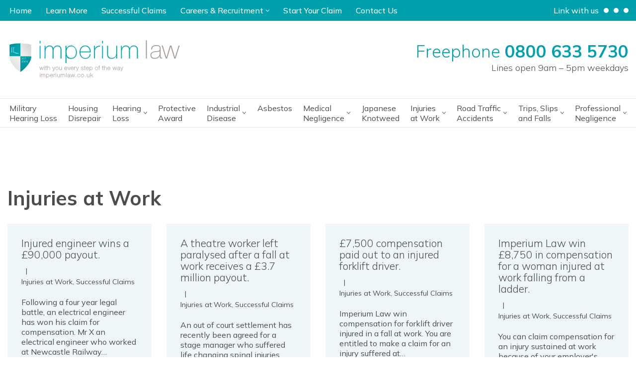

--- FILE ---
content_type: text/html; charset=UTF-8
request_url: https://www.imperiumlaw.co.uk/category/injuries-at-work/
body_size: 20256
content:
<!DOCTYPE html>
<html lang="en-US" prefix="og: https://ogp.me/ns#">

<head>
	
	<meta charset="UTF-8">
	<meta name="viewport" content="width=device-width, initial-scale=1, minimum-scale=1">
	<link rel="profile" href="http://gmpg.org/xfn/11">
		<script id="cookieyes" type="text/javascript" src="https://cdn-cookieyes.com/client_data/3275de19ddae11f07fd1cf4a/script.js"></script>
<!-- Search Engine Optimization by Rank Math - https://rankmath.com/ -->
<title>Injuries at Work | Imperium Law</title>
<meta name="robots" content="follow, index, max-snippet:-1, max-video-preview:-1, max-image-preview:large"/>
<link rel="canonical" href="https://www.imperiumlaw.co.uk/category/injuries-at-work/" />
<link rel="next" href="https://www.imperiumlaw.co.uk/category/injuries-at-work/page/2/" />
<meta property="og:locale" content="en_US" />
<meta property="og:type" content="article" />
<meta property="og:title" content="Injuries at Work | Imperium Law" />
<meta property="og:url" content="https://www.imperiumlaw.co.uk/category/injuries-at-work/" />
<meta property="og:site_name" content="Imperium Law" />
<meta name="twitter:card" content="summary_large_image" />
<meta name="twitter:title" content="Injuries at Work | Imperium Law" />
<meta name="twitter:label1" content="Posts" />
<meta name="twitter:data1" content="27" />
<script type="application/ld+json" class="rank-math-schema">{"@context":"https://schema.org","@graph":[{"@type":"Place","@id":"https://www.imperiumlaw.co.uk/#place","address":{"@type":"PostalAddress","streetAddress":"Wesley Chapel","addressLocality":"22 Sunderland Street","addressRegion":"Macclesfield","postalCode":"SK11 6JL"}},{"@type":"Organization","@id":"https://www.imperiumlaw.co.uk/#organization","name":"Imperium Law","url":"https://imperiumlaw.co.uk","email":"enquiries@imperiumlaw.co.uk","address":{"@type":"PostalAddress","streetAddress":"Wesley Chapel","addressLocality":"22 Sunderland Street","addressRegion":"Macclesfield","postalCode":"SK11 6JL"},"logo":{"@type":"ImageObject","@id":"https://www.imperiumlaw.co.uk/#logo","url":"https://imperiumlaw.co.uk/wp-content/uploads/2023/06/imperium-law_logo.jpg","contentUrl":"https://imperiumlaw.co.uk/wp-content/uploads/2023/06/imperium-law_logo.jpg","caption":"Imperium Law","inLanguage":"en-US","width":"517","height":"118"},"contactPoint":[{"@type":"ContactPoint","telephone":"01625 869 228","contactType":"customer support"}],"location":{"@id":"https://www.imperiumlaw.co.uk/#place"}},{"@type":"WebSite","@id":"https://www.imperiumlaw.co.uk/#website","url":"https://www.imperiumlaw.co.uk","name":"Imperium Law","publisher":{"@id":"https://www.imperiumlaw.co.uk/#organization"},"inLanguage":"en-US"},{"@type":"CollectionPage","@id":"https://www.imperiumlaw.co.uk/category/injuries-at-work/#webpage","url":"https://www.imperiumlaw.co.uk/category/injuries-at-work/","name":"Injuries at Work | Imperium Law","isPartOf":{"@id":"https://www.imperiumlaw.co.uk/#website"},"inLanguage":"en-US"}]}</script>
<!-- /Rank Math WordPress SEO plugin -->

<link rel='dns-prefetch' href='//www.googletagmanager.com' />
<link rel='dns-prefetch' href='//fonts.googleapis.com' />
<link rel="alternate" type="application/rss+xml" title="Imperium Law &raquo; Feed" href="https://www.imperiumlaw.co.uk/feed/" />
<link rel="alternate" type="application/rss+xml" title="Imperium Law &raquo; Comments Feed" href="https://www.imperiumlaw.co.uk/comments/feed/" />
<link rel="alternate" type="application/rss+xml" title="Imperium Law &raquo; Injuries at Work Category Feed" href="https://www.imperiumlaw.co.uk/category/injuries-at-work/feed/" />
<style id='wp-img-auto-sizes-contain-inline-css'>
img:is([sizes=auto i],[sizes^="auto," i]){contain-intrinsic-size:3000px 1500px}
/*# sourceURL=wp-img-auto-sizes-contain-inline-css */
</style>
<style id='wp-emoji-styles-inline-css'>

	img.wp-smiley, img.emoji {
		display: inline !important;
		border: none !important;
		box-shadow: none !important;
		height: 1em !important;
		width: 1em !important;
		margin: 0 0.07em !important;
		vertical-align: -0.1em !important;
		background: none !important;
		padding: 0 !important;
	}
/*# sourceURL=wp-emoji-styles-inline-css */
</style>
<link rel='stylesheet' id='wp-block-library-css' href='https://www.imperiumlaw.co.uk/wp-includes/css/dist/block-library/style.min.css?ver=6.9' media='all' />
<style id='classic-theme-styles-inline-css'>
/*! This file is auto-generated */
.wp-block-button__link{color:#fff;background-color:#32373c;border-radius:9999px;box-shadow:none;text-decoration:none;padding:calc(.667em + 2px) calc(1.333em + 2px);font-size:1.125em}.wp-block-file__button{background:#32373c;color:#fff;text-decoration:none}
/*# sourceURL=/wp-includes/css/classic-themes.min.css */
</style>
<style id='global-styles-inline-css'>
:root{--wp--preset--aspect-ratio--square: 1;--wp--preset--aspect-ratio--4-3: 4/3;--wp--preset--aspect-ratio--3-4: 3/4;--wp--preset--aspect-ratio--3-2: 3/2;--wp--preset--aspect-ratio--2-3: 2/3;--wp--preset--aspect-ratio--16-9: 16/9;--wp--preset--aspect-ratio--9-16: 9/16;--wp--preset--color--black: #000000;--wp--preset--color--cyan-bluish-gray: #abb8c3;--wp--preset--color--white: #ffffff;--wp--preset--color--pale-pink: #f78da7;--wp--preset--color--vivid-red: #cf2e2e;--wp--preset--color--luminous-vivid-orange: #ff6900;--wp--preset--color--luminous-vivid-amber: #fcb900;--wp--preset--color--light-green-cyan: #7bdcb5;--wp--preset--color--vivid-green-cyan: #00d084;--wp--preset--color--pale-cyan-blue: #8ed1fc;--wp--preset--color--vivid-cyan-blue: #0693e3;--wp--preset--color--vivid-purple: #9b51e0;--wp--preset--color--neve-link-color: var(--nv-primary-accent);--wp--preset--color--neve-link-hover-color: var(--nv-secondary-accent);--wp--preset--color--nv-site-bg: var(--nv-site-bg);--wp--preset--color--nv-light-bg: var(--nv-light-bg);--wp--preset--color--nv-dark-bg: var(--nv-dark-bg);--wp--preset--color--neve-text-color: var(--nv-text-color);--wp--preset--color--nv-text-dark-bg: var(--nv-text-dark-bg);--wp--preset--color--nv-c-1: var(--nv-c-1);--wp--preset--color--nv-c-2: var(--nv-c-2);--wp--preset--gradient--vivid-cyan-blue-to-vivid-purple: linear-gradient(135deg,rgb(6,147,227) 0%,rgb(155,81,224) 100%);--wp--preset--gradient--light-green-cyan-to-vivid-green-cyan: linear-gradient(135deg,rgb(122,220,180) 0%,rgb(0,208,130) 100%);--wp--preset--gradient--luminous-vivid-amber-to-luminous-vivid-orange: linear-gradient(135deg,rgb(252,185,0) 0%,rgb(255,105,0) 100%);--wp--preset--gradient--luminous-vivid-orange-to-vivid-red: linear-gradient(135deg,rgb(255,105,0) 0%,rgb(207,46,46) 100%);--wp--preset--gradient--very-light-gray-to-cyan-bluish-gray: linear-gradient(135deg,rgb(238,238,238) 0%,rgb(169,184,195) 100%);--wp--preset--gradient--cool-to-warm-spectrum: linear-gradient(135deg,rgb(74,234,220) 0%,rgb(151,120,209) 20%,rgb(207,42,186) 40%,rgb(238,44,130) 60%,rgb(251,105,98) 80%,rgb(254,248,76) 100%);--wp--preset--gradient--blush-light-purple: linear-gradient(135deg,rgb(255,206,236) 0%,rgb(152,150,240) 100%);--wp--preset--gradient--blush-bordeaux: linear-gradient(135deg,rgb(254,205,165) 0%,rgb(254,45,45) 50%,rgb(107,0,62) 100%);--wp--preset--gradient--luminous-dusk: linear-gradient(135deg,rgb(255,203,112) 0%,rgb(199,81,192) 50%,rgb(65,88,208) 100%);--wp--preset--gradient--pale-ocean: linear-gradient(135deg,rgb(255,245,203) 0%,rgb(182,227,212) 50%,rgb(51,167,181) 100%);--wp--preset--gradient--electric-grass: linear-gradient(135deg,rgb(202,248,128) 0%,rgb(113,206,126) 100%);--wp--preset--gradient--midnight: linear-gradient(135deg,rgb(2,3,129) 0%,rgb(40,116,252) 100%);--wp--preset--font-size--small: 13px;--wp--preset--font-size--medium: 20px;--wp--preset--font-size--large: 36px;--wp--preset--font-size--x-large: 42px;--wp--preset--spacing--20: 0.44rem;--wp--preset--spacing--30: 0.67rem;--wp--preset--spacing--40: 1rem;--wp--preset--spacing--50: 1.5rem;--wp--preset--spacing--60: 2.25rem;--wp--preset--spacing--70: 3.38rem;--wp--preset--spacing--80: 5.06rem;--wp--preset--shadow--natural: 6px 6px 9px rgba(0, 0, 0, 0.2);--wp--preset--shadow--deep: 12px 12px 50px rgba(0, 0, 0, 0.4);--wp--preset--shadow--sharp: 6px 6px 0px rgba(0, 0, 0, 0.2);--wp--preset--shadow--outlined: 6px 6px 0px -3px rgb(255, 255, 255), 6px 6px rgb(0, 0, 0);--wp--preset--shadow--crisp: 6px 6px 0px rgb(0, 0, 0);}:where(.is-layout-flex){gap: 0.5em;}:where(.is-layout-grid){gap: 0.5em;}body .is-layout-flex{display: flex;}.is-layout-flex{flex-wrap: wrap;align-items: center;}.is-layout-flex > :is(*, div){margin: 0;}body .is-layout-grid{display: grid;}.is-layout-grid > :is(*, div){margin: 0;}:where(.wp-block-columns.is-layout-flex){gap: 2em;}:where(.wp-block-columns.is-layout-grid){gap: 2em;}:where(.wp-block-post-template.is-layout-flex){gap: 1.25em;}:where(.wp-block-post-template.is-layout-grid){gap: 1.25em;}.has-black-color{color: var(--wp--preset--color--black) !important;}.has-cyan-bluish-gray-color{color: var(--wp--preset--color--cyan-bluish-gray) !important;}.has-white-color{color: var(--wp--preset--color--white) !important;}.has-pale-pink-color{color: var(--wp--preset--color--pale-pink) !important;}.has-vivid-red-color{color: var(--wp--preset--color--vivid-red) !important;}.has-luminous-vivid-orange-color{color: var(--wp--preset--color--luminous-vivid-orange) !important;}.has-luminous-vivid-amber-color{color: var(--wp--preset--color--luminous-vivid-amber) !important;}.has-light-green-cyan-color{color: var(--wp--preset--color--light-green-cyan) !important;}.has-vivid-green-cyan-color{color: var(--wp--preset--color--vivid-green-cyan) !important;}.has-pale-cyan-blue-color{color: var(--wp--preset--color--pale-cyan-blue) !important;}.has-vivid-cyan-blue-color{color: var(--wp--preset--color--vivid-cyan-blue) !important;}.has-vivid-purple-color{color: var(--wp--preset--color--vivid-purple) !important;}.has-neve-link-color-color{color: var(--wp--preset--color--neve-link-color) !important;}.has-neve-link-hover-color-color{color: var(--wp--preset--color--neve-link-hover-color) !important;}.has-nv-site-bg-color{color: var(--wp--preset--color--nv-site-bg) !important;}.has-nv-light-bg-color{color: var(--wp--preset--color--nv-light-bg) !important;}.has-nv-dark-bg-color{color: var(--wp--preset--color--nv-dark-bg) !important;}.has-neve-text-color-color{color: var(--wp--preset--color--neve-text-color) !important;}.has-nv-text-dark-bg-color{color: var(--wp--preset--color--nv-text-dark-bg) !important;}.has-nv-c-1-color{color: var(--wp--preset--color--nv-c-1) !important;}.has-nv-c-2-color{color: var(--wp--preset--color--nv-c-2) !important;}.has-black-background-color{background-color: var(--wp--preset--color--black) !important;}.has-cyan-bluish-gray-background-color{background-color: var(--wp--preset--color--cyan-bluish-gray) !important;}.has-white-background-color{background-color: var(--wp--preset--color--white) !important;}.has-pale-pink-background-color{background-color: var(--wp--preset--color--pale-pink) !important;}.has-vivid-red-background-color{background-color: var(--wp--preset--color--vivid-red) !important;}.has-luminous-vivid-orange-background-color{background-color: var(--wp--preset--color--luminous-vivid-orange) !important;}.has-luminous-vivid-amber-background-color{background-color: var(--wp--preset--color--luminous-vivid-amber) !important;}.has-light-green-cyan-background-color{background-color: var(--wp--preset--color--light-green-cyan) !important;}.has-vivid-green-cyan-background-color{background-color: var(--wp--preset--color--vivid-green-cyan) !important;}.has-pale-cyan-blue-background-color{background-color: var(--wp--preset--color--pale-cyan-blue) !important;}.has-vivid-cyan-blue-background-color{background-color: var(--wp--preset--color--vivid-cyan-blue) !important;}.has-vivid-purple-background-color{background-color: var(--wp--preset--color--vivid-purple) !important;}.has-neve-link-color-background-color{background-color: var(--wp--preset--color--neve-link-color) !important;}.has-neve-link-hover-color-background-color{background-color: var(--wp--preset--color--neve-link-hover-color) !important;}.has-nv-site-bg-background-color{background-color: var(--wp--preset--color--nv-site-bg) !important;}.has-nv-light-bg-background-color{background-color: var(--wp--preset--color--nv-light-bg) !important;}.has-nv-dark-bg-background-color{background-color: var(--wp--preset--color--nv-dark-bg) !important;}.has-neve-text-color-background-color{background-color: var(--wp--preset--color--neve-text-color) !important;}.has-nv-text-dark-bg-background-color{background-color: var(--wp--preset--color--nv-text-dark-bg) !important;}.has-nv-c-1-background-color{background-color: var(--wp--preset--color--nv-c-1) !important;}.has-nv-c-2-background-color{background-color: var(--wp--preset--color--nv-c-2) !important;}.has-black-border-color{border-color: var(--wp--preset--color--black) !important;}.has-cyan-bluish-gray-border-color{border-color: var(--wp--preset--color--cyan-bluish-gray) !important;}.has-white-border-color{border-color: var(--wp--preset--color--white) !important;}.has-pale-pink-border-color{border-color: var(--wp--preset--color--pale-pink) !important;}.has-vivid-red-border-color{border-color: var(--wp--preset--color--vivid-red) !important;}.has-luminous-vivid-orange-border-color{border-color: var(--wp--preset--color--luminous-vivid-orange) !important;}.has-luminous-vivid-amber-border-color{border-color: var(--wp--preset--color--luminous-vivid-amber) !important;}.has-light-green-cyan-border-color{border-color: var(--wp--preset--color--light-green-cyan) !important;}.has-vivid-green-cyan-border-color{border-color: var(--wp--preset--color--vivid-green-cyan) !important;}.has-pale-cyan-blue-border-color{border-color: var(--wp--preset--color--pale-cyan-blue) !important;}.has-vivid-cyan-blue-border-color{border-color: var(--wp--preset--color--vivid-cyan-blue) !important;}.has-vivid-purple-border-color{border-color: var(--wp--preset--color--vivid-purple) !important;}.has-neve-link-color-border-color{border-color: var(--wp--preset--color--neve-link-color) !important;}.has-neve-link-hover-color-border-color{border-color: var(--wp--preset--color--neve-link-hover-color) !important;}.has-nv-site-bg-border-color{border-color: var(--wp--preset--color--nv-site-bg) !important;}.has-nv-light-bg-border-color{border-color: var(--wp--preset--color--nv-light-bg) !important;}.has-nv-dark-bg-border-color{border-color: var(--wp--preset--color--nv-dark-bg) !important;}.has-neve-text-color-border-color{border-color: var(--wp--preset--color--neve-text-color) !important;}.has-nv-text-dark-bg-border-color{border-color: var(--wp--preset--color--nv-text-dark-bg) !important;}.has-nv-c-1-border-color{border-color: var(--wp--preset--color--nv-c-1) !important;}.has-nv-c-2-border-color{border-color: var(--wp--preset--color--nv-c-2) !important;}.has-vivid-cyan-blue-to-vivid-purple-gradient-background{background: var(--wp--preset--gradient--vivid-cyan-blue-to-vivid-purple) !important;}.has-light-green-cyan-to-vivid-green-cyan-gradient-background{background: var(--wp--preset--gradient--light-green-cyan-to-vivid-green-cyan) !important;}.has-luminous-vivid-amber-to-luminous-vivid-orange-gradient-background{background: var(--wp--preset--gradient--luminous-vivid-amber-to-luminous-vivid-orange) !important;}.has-luminous-vivid-orange-to-vivid-red-gradient-background{background: var(--wp--preset--gradient--luminous-vivid-orange-to-vivid-red) !important;}.has-very-light-gray-to-cyan-bluish-gray-gradient-background{background: var(--wp--preset--gradient--very-light-gray-to-cyan-bluish-gray) !important;}.has-cool-to-warm-spectrum-gradient-background{background: var(--wp--preset--gradient--cool-to-warm-spectrum) !important;}.has-blush-light-purple-gradient-background{background: var(--wp--preset--gradient--blush-light-purple) !important;}.has-blush-bordeaux-gradient-background{background: var(--wp--preset--gradient--blush-bordeaux) !important;}.has-luminous-dusk-gradient-background{background: var(--wp--preset--gradient--luminous-dusk) !important;}.has-pale-ocean-gradient-background{background: var(--wp--preset--gradient--pale-ocean) !important;}.has-electric-grass-gradient-background{background: var(--wp--preset--gradient--electric-grass) !important;}.has-midnight-gradient-background{background: var(--wp--preset--gradient--midnight) !important;}.has-small-font-size{font-size: var(--wp--preset--font-size--small) !important;}.has-medium-font-size{font-size: var(--wp--preset--font-size--medium) !important;}.has-large-font-size{font-size: var(--wp--preset--font-size--large) !important;}.has-x-large-font-size{font-size: var(--wp--preset--font-size--x-large) !important;}
:where(.wp-block-post-template.is-layout-flex){gap: 1.25em;}:where(.wp-block-post-template.is-layout-grid){gap: 1.25em;}
:where(.wp-block-term-template.is-layout-flex){gap: 1.25em;}:where(.wp-block-term-template.is-layout-grid){gap: 1.25em;}
:where(.wp-block-columns.is-layout-flex){gap: 2em;}:where(.wp-block-columns.is-layout-grid){gap: 2em;}
:root :where(.wp-block-pullquote){font-size: 1.5em;line-height: 1.6;}
/*# sourceURL=global-styles-inline-css */
</style>
<link rel='stylesheet' id='wp-faq-schema-jquery-ui-css' href='https://www.imperiumlaw.co.uk/wp-content/plugins/faq-schema-for-pages-and-posts//css/jquery-ui.css?ver=2.0.0' media='all' />
<link rel='stylesheet' id='neve-style-css' href='https://www.imperiumlaw.co.uk/wp-content/themes/neve/style-main-new.min.css?ver=4.1.2' media='all' />
<style id='neve-style-inline-css'>
.is-menu-sidebar .header-menu-sidebar { visibility: visible; }.is-menu-sidebar.menu_sidebar_slide_left .header-menu-sidebar { transform: translate3d(0, 0, 0); left: 0; }.is-menu-sidebar.menu_sidebar_slide_right .header-menu-sidebar { transform: translate3d(0, 0, 0); right: 0; }.is-menu-sidebar.menu_sidebar_pull_right .header-menu-sidebar, .is-menu-sidebar.menu_sidebar_pull_left .header-menu-sidebar { transform: translateX(0); }.is-menu-sidebar.menu_sidebar_dropdown .header-menu-sidebar { height: auto; }.is-menu-sidebar.menu_sidebar_dropdown .header-menu-sidebar-inner { max-height: 400px; padding: 20px 0; }.is-menu-sidebar.menu_sidebar_full_canvas .header-menu-sidebar { opacity: 1; }.header-menu-sidebar .menu-item-nav-search:not(.floating) { pointer-events: none; }.header-menu-sidebar .menu-item-nav-search .is-menu-sidebar { pointer-events: unset; }
.nv-meta-list li.meta:not(:last-child):after { content:"|" }.nv-meta-list .no-mobile{
			display:none;
		}.nv-meta-list li.last::after{
			content: ""!important;
		}@media (min-width: 769px) {
			.nv-meta-list .no-mobile {
				display: inline-block;
			}
			.nv-meta-list li.last:not(:last-child)::after {
		 		content: "|" !important;
			}
		}
.nav-ul li .caret svg, .nav-ul li .caret img{width:var(--smiconsize, 0.5em);height:var(--smiconsize, 0.5em);}.nav-ul .sub-menu li {border-style: var(--itembstyle);}
.nav-ul .sub-menu {background: var(--bgcolor )!important;text-transform: var(--texttransform );font-weight: var(--fontweight );font-size: var(--fontsize );line-height: var(--lineheight );letter-spacing: var(--letterspacing );}
 :root{ --container: 748px;--postwidth:100%; --primarybtnbg: var(--nv-primary-accent); --primarybtnhoverbg: var(--nv-primary-accent); --primarybtncolor: #fff; --secondarybtncolor: var(--nv-primary-accent); --primarybtnhovercolor: #fff; --secondarybtnhovercolor: var(--nv-primary-accent);--primarybtnborderradius:3px;--secondarybtnborderradius:3px;--secondarybtnborderwidth:1px;--btnpadding:13px 15px;--primarybtnpadding:13px 15px;--secondarybtnpadding:calc(13px - 1px) calc(15px - 1px); --bodyfontfamily: Mulish; --bodyfontsize: 15px; --bodylineheight: 1.6em; --bodyletterspacing: 0px; --bodyfontweight: 400; --bodytexttransform: none; --h1fontsize: 36px; --h1fontweight: 700; --h1lineheight: 1.2; --h1letterspacing: 0px; --h1texttransform: none; --h2fontsize: 28px; --h2fontweight: 700; --h2lineheight: 1.3; --h2letterspacing: 0px; --h2texttransform: none; --h3fontsize: 24px; --h3fontweight: 700; --h3lineheight: 1.4; --h3letterspacing: 0px; --h3texttransform: none; --h4fontsize: 20px; --h4fontweight: 700; --h4lineheight: 1.6; --h4letterspacing: 0px; --h4texttransform: none; --h5fontsize: 16px; --h5fontweight: 700; --h5lineheight: 1.6; --h5letterspacing: 0px; --h5texttransform: none; --h6fontsize: 14px; --h6fontweight: 700; --h6lineheight: 1.6; --h6letterspacing: 0px; --h6texttransform: none;--formfieldborderwidth:2px;--formfieldborderradius:3px; --formfieldbgcolor: var(--nv-site-bg); --formfieldbordercolor: #dddddd; --formfieldcolor: var(--nv-text-color);--formfieldpadding:10px 12px; } .nv-index-posts{ --borderradius:0px;--cardboxshadow:0 0 0px 0 rgba(0,0,0,0.1); --cardbgcolor: #eff6f8; --cardcolor: var(--nv-text-color); } .single-post-container .alignfull > [class*="__inner-container"], .single-post-container .alignwide > [class*="__inner-container"]{ max-width:718px } .nv-meta-list{ --avatarsize: 20px; } .single .nv-meta-list{ --avatarsize: 20px; } .blog .blog-entry-title, .archive .blog-entry-title{ --fontsize: 18px; --lineheight: 1.1em; --fontweight: 300; --texttransform: none; } .blog .entry-summary, .archive .entry-summary, .blog .post-pages-links{ --lineheight: 1.3em; } .nv-is-boxed.nv-comments-wrap{ --padding:20px; } .nv-is-boxed.comment-respond{ --padding:20px; } .single:not(.single-product), .page{ --c-vspace:0 0 0 0;; } .global-styled{ --bgcolor: var(--nv-site-bg); } .header-top{ --rowbcolor: var(--nv-light-bg); --color: var(--nv-text-color); --bgcolor: var(--nv-primary-accent); } .header-main{ --rowbwidth:0px; --rowbcolor: #eae5e2; --color: var(--nv-text-color); --bgcolor: var(--nv-site-bg); } .header-bottom{ --rowbwidth:0px; --rowbcolor: var(--nv-light-bg); --color: var(--nv-text-color); --bgcolor: var(--nv-site-bg); } .header-menu-sidebar-bg{ --justify: flex-start; --textalign: left;--flexg: 1;--wrapdropdownwidth: auto; --color: var(--nv-text-color); --bgcolor: var(--nv-site-bg); } .header-menu-sidebar{ width: 360px; } .builder-item--logo{ --maxwidth: 197px; --fs: 24px;--padding:20px 0;--margin:0; --textalign: left;--justify: flex-start; } .builder-item--nav-icon,.header-menu-sidebar .close-sidebar-panel .navbar-toggle{ --borderradius:0; } .builder-item--nav-icon{ --label-margin:0 5px 0 0;;--padding:10px 15px;--margin:0; } .builder-item--primary-menu{ --hovercolor: var(--nv-secondary-accent); --hovertextcolor: var(--nv-text-color); --activecolor: var(--nv-primary-accent); --spacing: 8px; --height: 41px; --smiconsize: 7px;--padding:0;--margin:0; --fontsize: 1em; --lineheight: 1.2em; --letterspacing: 0px; --fontweight: 400; --texttransform: none; --iconsize: 1em; } .builder-item--primary-menu .sub-menu{ --bstyle: none; --itembstyle: none; } .hfg-is-group.has-primary-menu .inherit-ff{ --inheritedfw: 400; } .builder-item--custom_html{ --color: var(--nv-site-bg);--padding:0;--margin:0; --fontsize: 1em; --lineheight: 1.6; --letterspacing: 0px; --fontweight: 500; --texttransform: none; --iconsize: 1em; --textalign: left;--justify: flex-start; } .builder-item--secondary-menu{ --color: var(--nv-site-bg); --hovercolor: var(--nv-light-bg); --hovertextcolor: var(--nv-text-color); --activecolor: var(--nv-text-dark-bg); --spacing: 6px; --height: 30px;--padding:0;--margin:0; --fontsize: 1em; --lineheight: 1.6em; --letterspacing: 0px; --fontweight: 400; --texttransform: none; --iconsize: 1em; } .hfg-is-group.has-secondary-menu .inherit-ff{ --inheritedfw: 400; } .builder-item--custom_html_2{ --padding:0;--margin:0; --fontsize: 1em; --lineheight: 1.6em; --letterspacing: 0px; --fontweight: 300; --texttransform: none; --iconsize: 1em; --textalign: left;--justify: flex-start; } .builder-item--custom_html_3{ --color: var(--nv-site-bg);--padding:0;--margin:0; --fontsize: 20px; --lineheight: 1.6em; --letterspacing: 0px; --fontweight: 500; --texttransform: none; --iconsize: 20px; --textalign: left;--justify: flex-start; } .builder-item--primary-menu_3{ --color: var(--nv-site-bg); --hovercolor: var(--nv-light-bg); --hovertextcolor: var(--nv-text-color); --activecolor: var(--nv-site-bg); --spacing: 20px; --height: 25px; --smiconsize: 7px;--padding:0;--margin:0; --fontsize: 1em; --lineheight: 1.6; --letterspacing: 0px; --fontweight: 500; --texttransform: none; --iconsize: 1em; } .builder-item--primary-menu_3 .sub-menu{ --bstyle: none; --bgcolor: var(--nv-site-bg); --itembstyle: none; --color: var(--nv-primary-accent); --hovercolor: var(--nv-c-1); --texttransform: none; --fontweight: 500; --fontsize: 1em; --lineheight: 1.6em; --letterspacing: 0px; } .hfg-is-group.has-primary-menu_3 .inherit-ff{ --inheritedfw: 500; } .builder-item--social_icons{ --spacing: 10px; --borderradius: 5px; --icon-size: 18px;--padding:0;--margin:0; } .footer-top-inner .row{ grid-template-columns:1fr; --valign: flex-start; } .footer-top{ --rowbcolor: var(--nv-text-color); --color: var(--nv-site-bg); --bgcolor: var(--nv-text-color); } .footer-main-inner .row{ grid-template-columns:1fr 1fr; --valign: flex-end; } .footer-main{ --rowbcolor: var(--nv-text-color); --color: var(--nv-site-bg); --bgcolor: #4d4d4d; } .footer-bottom-inner .row{ grid-template-columns:1fr 1fr 1fr; --valign: flex-start; } .footer-bottom{ --rowbcolor: var(--nv-light-bg); --color: var(--nv-text-dark-bg); --bgcolor: var(--nv-dark-bg); } .builder-item--footer-one-widgets{ --padding:0;--margin:0; --textalign: left;--justify: flex-start; } .builder-item--footer-two-widgets{ --padding:0;--margin:0 0 40px 0;; --textalign: left;--justify: flex-start; } .builder-item--footer-three-widgets{ --padding:0;--margin:40px 0 0 0;; --textalign: left;--justify: flex-start; } .builder-item--footer-menu{ --hovercolor: var(--nv-primary-accent); --spacing: 20px; --height: 25px;--padding:0;--margin:0; --fontsize: 1em; --lineheight: 1.6; --letterspacing: 0px; --fontweight: 500; --texttransform: none; --iconsize: 1em; --textalign: left;--justify: flex-start; } .builder-item--footer_copyright{ --padding:0;--margin:0; --fontsize: 1em; --lineheight: 1.6; --letterspacing: 0px; --fontweight: 500; --texttransform: none; --iconsize: 1em; --textalign: left;--justify: flex-start; } .page_header-top{ --rowbcolor: var(--nv-light-bg); --color: var(--nv-text-color); --bgcolor: var(--nv-site-bg); } .page_header-bottom{ --rowbcolor: var(--nv-light-bg); --color: var(--nv-text-color); --bgcolor: var(--nv-site-bg); } @media(min-width: 576px){ :root{ --container: 992px;--postwidth:50%;--btnpadding:13px 15px;--primarybtnpadding:13px 15px;--secondarybtnpadding:calc(13px - 1px) calc(15px - 1px); --bodyfontsize: 16px; --bodylineheight: 1.6em; --bodyletterspacing: 0px; --h1fontsize: 38px; --h1lineheight: 1.2; --h1letterspacing: 0px; --h2fontsize: 30px; --h2lineheight: 1.2; --h2letterspacing: 0px; --h3fontsize: 26px; --h3lineheight: 1.4; --h3letterspacing: 0px; --h4fontsize: 22px; --h4lineheight: 1.5; --h4letterspacing: 0px; --h5fontsize: 18px; --h5lineheight: 1.6; --h5letterspacing: 0px; --h6fontsize: 14px; --h6lineheight: 1.6; --h6letterspacing: 0px; } .single-post-container .alignfull > [class*="__inner-container"], .single-post-container .alignwide > [class*="__inner-container"]{ max-width:962px } .nv-meta-list{ --avatarsize: 20px; } .single .nv-meta-list{ --avatarsize: 20px; } .blog .blog-entry-title, .archive .blog-entry-title{ --fontsize: 20px; --lineheight: 1.1em; } .blog .entry-summary, .archive .entry-summary, .blog .post-pages-links{ --lineheight: 1.3em; } .nv-is-boxed.nv-comments-wrap{ --padding:30px; } .nv-is-boxed.comment-respond{ --padding:30px; } .single:not(.single-product), .page{ --c-vspace:0 0 0 0;; } .header-main{ --rowbwidth:0px; } .header-bottom{ --rowbwidth:0px; } .header-menu-sidebar-bg{ --justify: flex-start; --textalign: left;--flexg: 1;--wrapdropdownwidth: auto; } .header-menu-sidebar{ width: 360px; } .builder-item--logo{ --maxwidth: 350px; --fs: 24px;--padding:20px 0;--margin:0; --textalign: left;--justify: flex-start; } .builder-item--nav-icon{ --label-margin:0 5px 0 0;;--padding:10px 15px;--margin:0; } .builder-item--primary-menu{ --spacing: 20px; --height: 25px; --smiconsize: 7px;--padding:0;--margin:0; --fontsize: 1em; --lineheight: 1.6em; --letterspacing: 0px; --iconsize: 1em; } .builder-item--custom_html{ --padding:0;--margin:0; --fontsize: 1em; --lineheight: 1.6; --letterspacing: 0px; --iconsize: 1em; --textalign: left;--justify: flex-start; } .builder-item--secondary-menu{ --spacing: 20px; --height: 25px;--padding:0;--margin:0; --fontsize: 1em; --lineheight: 1.6em; --letterspacing: 0px; --iconsize: 1em; } .builder-item--custom_html_2{ --padding:0;--margin:0; --fontsize: 1em; --lineheight: 1.6em; --letterspacing: 0px; --iconsize: 1em; --textalign: left;--justify: flex-start; } .builder-item--custom_html_3{ --padding:0;--margin:0; --fontsize: 1em; --lineheight: 1.6em; --letterspacing: 0px; --iconsize: 1em; --textalign: left;--justify: flex-start; } .builder-item--primary-menu_3{ --spacing: 20px; --height: 25px; --smiconsize: 7px;--padding:0;--margin:0; --fontsize: 1em; --lineheight: 1.6; --letterspacing: 0px; --iconsize: 1em; } .builder-item--primary-menu_3 .sub-menu{ --fontsize: 1em; --lineheight: 1.6em; --letterspacing: 0px; } .builder-item--social_icons{ --spacing: 10px; --borderradius: 5px; --icon-size: 18px;--padding:0;--margin:0; } .builder-item--footer-one-widgets{ --padding:0;--margin:0; --textalign: left;--justify: flex-start; } .builder-item--footer-two-widgets{ --padding:0;--margin:0 0 40px 0;; --textalign: left;--justify: flex-start; } .builder-item--footer-three-widgets{ --padding:0;--margin:40px 0 0 0;; --textalign: left;--justify: flex-start; } .builder-item--footer-menu{ --spacing: 20px; --height: 25px;--padding:0;--margin:0; --fontsize: 1em; --lineheight: 1.6; --letterspacing: 0px; --iconsize: 1em; --textalign: left;--justify: flex-start; } .builder-item--footer_copyright{ --padding:0;--margin:0; --fontsize: 1em; --lineheight: 1.6; --letterspacing: 0px; --iconsize: 1em; --textalign: left;--justify: flex-start; } }@media(min-width: 960px){ :root{ --container: 1570px;--postwidth:25%;--btnpadding:9px 15px;--primarybtnpadding:9px 15px;--secondarybtnpadding:calc(9px - 1px) calc(15px - 1px); --btnlineheight: 1.3em; --bodyfontsize: 16px; --bodylineheight: 1.375em; --bodyletterspacing: 0px; --h1fontsize: 40px; --h1lineheight: 1.1; --h1letterspacing: 0px; --h2fontsize: 32px; --h2lineheight: 1.2; --h2letterspacing: 0px; --h3fontsize: 28px; --h3lineheight: 1.4; --h3letterspacing: 0px; --h4fontsize: 24px; --h4lineheight: 1.5; --h4letterspacing: 0px; --h5fontsize: 20px; --h5lineheight: 1.6; --h5letterspacing: 0px; --h6fontsize: 16px; --h6lineheight: 1.6; --h6letterspacing: 0px; } .layout-grid .nv-post-thumbnail-wrap{ margin-right:-28px;margin-left:-28px; } .nv-index-posts{ --padding:28px 28px 28px 28px; } body:not(.single):not(.archive):not(.blog):not(.search):not(.error404) .neve-main > .container .col, body.post-type-archive-course .neve-main > .container .col, body.post-type-archive-llms_membership .neve-main > .container .col{ max-width: 100%; } body:not(.single):not(.archive):not(.blog):not(.search):not(.error404) .nv-sidebar-wrap, body.post-type-archive-course .nv-sidebar-wrap, body.post-type-archive-llms_membership .nv-sidebar-wrap{ max-width: 0%; } .neve-main > .archive-container .nv-index-posts.col{ max-width: 100%; } .neve-main > .archive-container .nv-sidebar-wrap{ max-width: 0%; } .neve-main > .single-post-container .nv-single-post-wrap.col{ max-width: 70%; } .single-post-container .alignfull > [class*="__inner-container"], .single-post-container .alignwide > [class*="__inner-container"]{ max-width:1069px } .container-fluid.single-post-container .alignfull > [class*="__inner-container"], .container-fluid.single-post-container .alignwide > [class*="__inner-container"]{ max-width:calc(70% + 15px) } .neve-main > .single-post-container .nv-sidebar-wrap{ max-width: 30%; } .nv-meta-list{ --avatarsize: 20px; } .single .nv-meta-list{ --avatarsize: 20px; } .blog .blog-entry-title, .archive .blog-entry-title{ --fontsize: 21px; --lineheight: 1.1em; } .blog .entry-summary, .archive .entry-summary, .blog .post-pages-links{ --fontsize: 16px; --lineheight: 1.3em; } .nv-is-boxed.nv-comments-wrap{ --padding:40px; } .nv-is-boxed.comment-respond{ --padding:40px; } .single:not(.single-product), .page{ --c-vspace:0 0 0 0;; } .header-main{ --rowbwidth:0px; } .header-bottom{ --rowbwidth:0px; } .header-menu-sidebar-bg{ --justify: flex-start; --textalign: left;--flexg: 1;--wrapdropdownwidth: auto; } .header-menu-sidebar{ width: 360px; } .builder-item--logo{ --maxwidth: 350px; --fs: 24px;--padding:30px 0;--margin:0; --textalign: left;--justify: flex-start; } .builder-item--nav-icon{ --label-margin:0 5px 0 0;;--padding:10px 15px;--margin:0; } .builder-item--primary-menu{ --spacing: 10px; --height: 28px; --smiconsize: 7px;--padding:0;--margin:0 0 5px 0;; --fontsize: 16px; --lineheight: 1.25em; --letterspacing: 0px; --iconsize: 16px; } .builder-item--custom_html{ --padding:0;--margin:0 -20px 0 0;; --fontsize: 1em; --lineheight: 1.6; --letterspacing: 0px; --iconsize: 1em; --textalign: right;--justify: flex-end; } .builder-item--secondary-menu{ --spacing: 20px; --height: 25px;--padding:0;--margin:0; --fontsize: 1em; --lineheight: 1.6em; --letterspacing: 0px; --iconsize: 1em; } .builder-item--custom_html_2{ --padding:0;--margin:0; --fontsize: 18px; --lineheight: 1.6em; --letterspacing: 0px; --iconsize: 18px; --textalign: right;--justify: flex-end; } .builder-item--custom_html_3{ --padding:0;--margin:0; --fontsize: 1em; --lineheight: 1.6em; --letterspacing: 0px; --iconsize: 1em; --textalign: left;--justify: flex-start; } .builder-item--primary-menu_3{ --spacing: 20px; --height: 25px; --smiconsize: 7px;--padding:0;--margin:0; --fontsize: 1em; --lineheight: 1.6; --letterspacing: 0px; --iconsize: 1em; } .builder-item--primary-menu_3 .sub-menu{ --fontsize: 1em; --lineheight: 2.6em; --letterspacing: 0px; } .builder-item--social_icons{ --spacing: 10px; --borderradius: 50px; --icon-size: 18px;--padding:0;--margin:0; } .builder-item--footer-one-widgets{ --padding:0;--margin:0 0 0 20px;; --textalign: right;--justify: flex-end; } .builder-item--footer-two-widgets{ --padding:0;--margin:0 0 40px 20px;; --textalign: right;--justify: flex-end; } .builder-item--footer-three-widgets{ --padding:0;--margin:30px 0 0 0;; --textalign: left;--justify: flex-start; } .builder-item--footer-menu{ --spacing: 20px; --height: 25px;--padding:0;--margin:0; --fontsize: 1em; --lineheight: 1.6; --letterspacing: 0px; --iconsize: 1em; --textalign: left;--justify: flex-start; } .builder-item--footer_copyright{ --padding:0;--margin:0 20px 40px 0;; --fontsize: 1em; --lineheight: 1.6; --letterspacing: 0px; --iconsize: 1em; --textalign: left;--justify: flex-start; } }#menu-item-2052>.sub-menu{--gridcols:1fr 1fr 1fr}#menu-item-2052>.sub-menu>li:nth-child(3n){border:0!important;}.layout-fullwidth .hfg-slot { position: relative }#menu-item-2064>.sub-menu{--gridcols:1fr 1fr 1fr}#menu-item-2064>.sub-menu>li:nth-child(3n){border:0!important;}.layout-fullwidth .hfg-slot { position: relative }#menu-item-2027>.sub-menu{--gridcols:1fr 1fr 1fr;--bgcolor:#b3c10f;--color:#ffffff;--hovercolor:var(--nv-light-bg)}#menu-item-2027>.sub-menu>li:nth-child(3n){border:0!important;}.layout-fullwidth .hfg-slot { position: relative }#menu-item-2046>.sub-menu{--gridcols:1fr 1fr 1fr}#menu-item-2046>.sub-menu>li:nth-child(3n){border:0!important;}.layout-fullwidth .hfg-slot { position: relative }#menu-item-2070>.sub-menu{--gridcols:1fr 1fr 1fr;--bgcolor:#00a6c6;--color:#ffffff;--hovercolor:#ffffff}#menu-item-2070>.sub-menu>li:nth-child(3n){border:0!important;}.layout-fullwidth .hfg-slot { position: relative }#menu-item-2078>.sub-menu{--gridcols:1fr 1fr 1fr}#menu-item-2078>.sub-menu>li:nth-child(3n){border:0!important;}.layout-fullwidth .hfg-slot { position: relative }#menu-item-2150>.sub-menu{--gridcols:1fr 1fr 1fr;--bgcolor:#3a406c;--color:#ffffff;--hovercolor:#ffffff}#menu-item-2150>.sub-menu>li:nth-child(3n){border:0!important;}.layout-fullwidth .hfg-slot { position: relative }#menu-item-2098>.sub-menu{--gridcols:1fr 1fr 1fr}#menu-item-2098>.sub-menu>li:nth-child(3n){border:0!important;}.layout-fullwidth .hfg-slot { position: relative }#menu-item-2085>.sub-menu{--gridcols:1fr 1fr 1fr;--bgcolor:#ef7b00;--color:#ffffff;--hovercolor:#ffffff}#menu-item-2085>.sub-menu>li:nth-child(3n){border:0!important;}.layout-fullwidth .hfg-slot { position: relative }#menu-item-1297>.sub-menu{--gridcols:1fr 1fr 1fr;--bgcolor:#b3c10f;--color:var(--nv-text-dark-bg);--hovercolor:var(--nv-light-bg)}#menu-item-1297>.sub-menu>li:nth-child(3n){border:0!important;}.layout-fullwidth .hfg-slot { position: relative }#menu-item-2114>.sub-menu{--gridcols:1fr 1fr 1fr;--bgcolor:#959c9d;--color:#ffffff;--hovercolor:#ffffff}#menu-item-2114>.sub-menu>li:nth-child(3n){border:0!important;}.layout-fullwidth .hfg-slot { position: relative }#menu-item-3775>.sub-menu{--gridcols:1fr 1fr;--bgcolor:#3a406c;--color:#ffffff;--hovercolor:#ebecf0}#menu-item-3775>.sub-menu>li:nth-child(2n){border:0!important;}.layout-fullwidth .hfg-slot { position: relative }.nv-content-wrap .elementor a:not(.button):not(.wp-block-file__button){ text-decoration: none; }:root{--nv-primary-accent:#00a1ad;--nv-secondary-accent:#959c9d;--nv-site-bg:#ffffff;--nv-light-bg:#f4f5f7;--nv-dark-bg:#121212;--nv-text-color:#4d4d4d;--nv-text-dark-bg:#ffffff;--nv-c-1:#b3c10f;--nv-c-2:#3a406c;--nv-fallback-ff:Arial, Helvetica, sans-serif;}
:root{--e-global-color-nvprimaryaccent:#00a1ad;--e-global-color-nvsecondaryaccent:#959c9d;--e-global-color-nvsitebg:#ffffff;--e-global-color-nvlightbg:#f4f5f7;--e-global-color-nvdarkbg:#121212;--e-global-color-nvtextcolor:#4d4d4d;--e-global-color-nvtextdarkbg:#ffffff;--e-global-color-nvc1:#b3c10f;--e-global-color-nvc2:#3a406c;}
/*# sourceURL=neve-style-inline-css */
</style>
<link rel='stylesheet' id='neve-blog-pro-css' href='https://www.imperiumlaw.co.uk/wp-content/plugins/neve-pro-addon/includes/modules/blog_pro/assets/style.min.css?ver=3.1.1' media='all' />
<link rel='stylesheet' id='neve-child-style-css' href='https://www.imperiumlaw.co.uk/wp-content/themes/imperium-law/style.css?ver=4.1.2' media='all' />
<link rel='stylesheet' id='neve-google-font-mulish-css' href='//fonts.googleapis.com/css?family=Mulish%3A300%2C500%2C400%2C700&#038;display=swap&#038;ver=4.1.2' media='all' />
<script src="https://www.imperiumlaw.co.uk/wp-includes/js/jquery/jquery.min.js?ver=3.7.1" id="jquery-core-js"></script>
<script src="https://www.imperiumlaw.co.uk/wp-includes/js/jquery/jquery-migrate.min.js?ver=3.4.1" id="jquery-migrate-js"></script>

<!-- Google tag (gtag.js) snippet added by Site Kit -->
<!-- Google Analytics snippet added by Site Kit -->
<script src="https://www.googletagmanager.com/gtag/js?id=GT-KVFVM59" id="google_gtagjs-js" async></script>
<script id="google_gtagjs-js-after">
window.dataLayer = window.dataLayer || [];function gtag(){dataLayer.push(arguments);}
gtag("set","linker",{"domains":["www.imperiumlaw.co.uk"]});
gtag("js", new Date());
gtag("set", "developer_id.dZTNiMT", true);
gtag("config", "GT-KVFVM59");
//# sourceURL=google_gtagjs-js-after
</script>
<link rel="https://api.w.org/" href="https://www.imperiumlaw.co.uk/wp-json/" /><link rel="alternate" title="JSON" type="application/json" href="https://www.imperiumlaw.co.uk/wp-json/wp/v2/categories/23" /><link rel="EditURI" type="application/rsd+xml" title="RSD" href="https://www.imperiumlaw.co.uk/xmlrpc.php?rsd" />
<meta name="generator" content="WordPress 6.9" />
<meta name="generator" content="Site Kit by Google 1.170.0" /><meta name="ti-site-data" content="[base64]" /><meta name="generator" content="Elementor 3.34.1; features: e_font_icon_svg, additional_custom_breakpoints; settings: css_print_method-external, google_font-enabled, font_display-swap">
			<style>
				.e-con.e-parent:nth-of-type(n+4):not(.e-lazyloaded):not(.e-no-lazyload),
				.e-con.e-parent:nth-of-type(n+4):not(.e-lazyloaded):not(.e-no-lazyload) * {
					background-image: none !important;
				}
				@media screen and (max-height: 1024px) {
					.e-con.e-parent:nth-of-type(n+3):not(.e-lazyloaded):not(.e-no-lazyload),
					.e-con.e-parent:nth-of-type(n+3):not(.e-lazyloaded):not(.e-no-lazyload) * {
						background-image: none !important;
					}
				}
				@media screen and (max-height: 640px) {
					.e-con.e-parent:nth-of-type(n+2):not(.e-lazyloaded):not(.e-no-lazyload),
					.e-con.e-parent:nth-of-type(n+2):not(.e-lazyloaded):not(.e-no-lazyload) * {
						background-image: none !important;
					}
				}
			</style>
			<script id="google_gtagjs" src="https://www.googletagmanager.com/gtag/js?id=G-Y89Q9BMQQ5" async></script>
<script id="google_gtagjs-inline">
window.dataLayer = window.dataLayer || [];function gtag(){dataLayer.push(arguments);}gtag('js', new Date());gtag('config', 'G-Y89Q9BMQQ5', {} );
</script>
<link rel="icon" href="https://www.imperiumlaw.co.uk/wp-content/uploads/2023/10/IL-Shield.svg" sizes="32x32" />
<link rel="icon" href="https://www.imperiumlaw.co.uk/wp-content/uploads/2023/10/IL-Shield.svg" sizes="192x192" />
<link rel="apple-touch-icon" href="https://www.imperiumlaw.co.uk/wp-content/uploads/2023/10/IL-Shield.svg" />
<meta name="msapplication-TileImage" content="https://www.imperiumlaw.co.uk/wp-content/uploads/2023/10/IL-Shield.svg" />
		<style id="wp-custom-css">
			.wpforms-field-large {
	
	border-radius:0 !important;
	border: 1px solid #00a1ad !important;
	margin-top:-15px !important;
	font-size: 14px !important;
}

#wpforms-771-field_5 {
	height:125px !important;
}

.request-btn {
	font-size: 18px !important;
	border-radius:6px !important;
	margin-top:-24px !important;
	
	background-color: #00a1ad !important;
	font-weight:100 !important;
}

#wpforms-submit-771 {
	margin-top: 10px !important;
}

.no-bottom-margin p {
   margin-bottom: 0;
}


li#menu-item-2027.menu-item.menu-item-type-post_type.menu-item-object-page.menu-item-2027.contained {
    text-decoration: none; /* Removes the underline, if any */
    transition: background-colour 0.3s, colour 0.3s; /* Smooth transition for background and font colour */
}

/* Hover state for menu item with the custom class */
li#menu-item-2027.menu-item.menu-item-type-post_type.menu-item-object-page.menu-item-2027.contained:hover {
    colour: white !important; /* Font colour turns white upon hover */
    background-colour: #b3c10f !important; /* Background colour is blue upon hover */
}

div.wpforms-confirmation-container-full {
    background: #ffffff !important;
    color: #333333 !important;
    border: none !important;
}		</style>
		
	</head>

<body  class="archive category category-injuries-at-work category-23 wp-custom-logo wp-theme-neve wp-child-theme-imperium-law  nv-blog-grid nv-sidebar-full-width menu_sidebar_slide_left elementor-default elementor-kit-5" id="neve_body"  >
<div class="wrapper">
	
	<header class="header"  >
		<a class="neve-skip-link show-on-focus" href="#content" >
			Skip to content		</a>
		<div id="header-grid"  class="hfg_header site-header">
	<div class="header--row header-top hide-on-mobile hide-on-tablet layout-full-contained header--row"
	data-row-id="top" data-show-on="desktop">

	<div
		class="header--row-inner header-top-inner">
		<div class="container">
			<div
				class="row row--wrapper"
				data-section="hfg_header_layout_top" >
				<div class="hfg-slot left"><div class="builder-item has-nav"><div class="item--inner builder-item--primary-menu_3 has_menu"
		data-section="header_menu_primary_3"
		data-item-id="primary-menu_3">
	<div class="nv-nav-wrap">
	<div role="navigation" class="nav-menu-primary submenu-style-plain"
			aria-label="Primary Menu">

		<ul id="nv-primary-navigation-top" class="primary-menu-ul nav-ul menu-desktop"><li id="menu-item-306" class="menu-item menu-item-type-post_type menu-item-object-page menu-item-home menu-item-306 contained"><div class="wrap"><a href="https://www.imperiumlaw.co.uk/">Home</a></div></li>
<li id="menu-item-2248" class="menu-item menu-item-type-post_type menu-item-object-page menu-item-2248 contained"><div class="wrap"><a href="https://www.imperiumlaw.co.uk/learn-more/">Learn More</a></div></li>
<li id="menu-item-2250" class="menu-item menu-item-type-post_type menu-item-object-page menu-item-2250 contained"><div class="wrap"><a href="https://www.imperiumlaw.co.uk/successful-claims/">Successful Claims</a></div></li>
<li id="menu-item-2249" class="menu-item menu-item-type-post_type menu-item-object-page menu-item-has-children menu-item-2249 contained"><div class="wrap"><a href="https://www.imperiumlaw.co.uk/careers-recruitment/"><span class="menu-item-title-wrap dd-title">Careers &#038; Recruitment</span></a><div role="button" aria-pressed="false" aria-label="Open Submenu" tabindex="0" class="caret-wrap caret 4" style="margin-left:5px;"><span class="caret"><svg class="sub-menu-icon" aria-hidden="true" role="img" xmlns="http://www.w3.org/2000/svg" width="15" height="15" viewBox="0 0 15 15" style="transform:rotate(180deg)"><rect width="15" height="15" fill="none"/><path fill="currentColor" d="M14,12a1,1,0,0,1-.73-.32L7.5,5.47,1.76,11.65a1,1,0,0,1-1.4,0A1,1,0,0,1,.3,10.3l6.47-7a1,1,0,0,1,1.46,0l6.47,7a1,1,0,0,1-.06,1.4A1,1,0,0,1,14,12Z"/></svg></span></div></div>
<ul class="sub-menu">
	<li id="menu-item-6224" class="menu-item menu-item-type-post_type menu-item-object-page menu-item-6224"><div class="wrap"><a href="https://www.imperiumlaw.co.uk/careers-recruitment/industrial-disease-fee-earner-vacancy/">Industrial Disease – Fee Earner Vacancy</a></div></li>
</ul>
</li>
<li id="menu-item-2252" class="menu-item menu-item-type-post_type menu-item-object-page menu-item-2252 contained"><div class="wrap"><a href="https://www.imperiumlaw.co.uk/start-your-claim/">Start Your Claim</a></div></li>
<li id="menu-item-5251" class="menu-item menu-item-type-post_type menu-item-object-page menu-item-5251 contained"><div class="wrap"><a href="https://www.imperiumlaw.co.uk/contact-us/">Contact Us</a></div></li>
</ul>	</div>
</div>

	</div>

</div></div><div class="hfg-slot right"><div class="builder-item desktop-right"><div class="item--inner builder-item--custom_html"
		data-section="custom_html"
		data-item-id="custom_html">
	<div class="nv-html-content"> 	<p>Link with us</p>
</div>
	</div>

</div><div class="builder-item desktop-left"><div class="item--inner builder-item--social_icons"
		data-section="social_icons"
		data-item-id="social_icons">
	<div class="component-wrap">
	<ul class="nv-social-icons-list">
					<li>
				<a
					href="https://www.linkedin.com/company/imperium-law-llp/about/"
					 target="_blank" 					style="fill:var(--nv-primary-accent);background:var(--nv-text-dark-bg);"
					title="LinkedIn"
					aria-label="LinkedIn"
				>
					<svg width="0" height="0" viewBox="0 0 1792 1792" xmlns="http://www.w3.org/2000/svg"><path d="M477 625v991h-330v-991h330zm21-306q1 73-50.5 122t-135.5 49h-2q-82 0-132-49t-50-122q0-74 51.5-122.5t134.5-48.5 133 48.5 51 122.5zm1166 729v568h-329v-530q0-105-40.5-164.5t-126.5-59.5q-63 0-105.5 34.5t-63.5 85.5q-11 30-11 81v553h-329q2-399 2-647t-1-296l-1-48h329v144h-2q20-32 41-56t56.5-52 87-43.5 114.5-15.5q171 0 275 113.5t104 332.5z" /></svg>				</a>
			</li>
						<li>
				<a
					href="https://www.facebook.com/imperiumlaw.solicitors"
					 target="_blank" 					style="fill:var(--nv-primary-accent);background:var(--nv-site-bg);"
					title="Facebook"
					aria-label="Facebook"
				>
					<svg width="0" height="0" viewBox="0 0 1792 1792" xmlns="http://www.w3.org/2000/svg"><path d="M1343 12v264h-157q-86 0-116 36t-30 108v189h293l-39 296h-254v759h-306v-759h-255v-296h255v-218q0-186 104-288.5t277-102.5q147 0 228 12z" /></svg>				</a>
			</li>
						<li>
				<a
					href="https://x.com/imperiumlaw"
					 target="_blank" 					style="fill:var(--nv-primary-accent);background:#ffffff;"
					title="X"
					aria-label="X"
				>
					<svg width="0" height="0" viewBox="0 0 1200 1227" xmlns="http://www.w3.org/2000/svg"><path d="M714.163 519.284L1160.89 0H1055.03L667.137 450.887L357.328 0H0L468.492 681.821L0 1226.37H105.866L515.491 750.218L842.672 1226.37H1200L714.137 519.284H714.163ZM569.165 687.828L521.697 619.934L144.011 79.6944H306.615L611.412 515.685L658.88 583.579L1055.08 1150.3H892.476L569.165 687.854V687.828Z" /></svg>				</a>
			</li>
				</ul>
</div>
	</div>

</div></div>							</div>
		</div>
	</div>
</div>


<nav class="header--row header-main hide-on-mobile hide-on-tablet layout-full-contained nv-navbar header--row"
	data-row-id="main" data-show-on="desktop">

	<div
		class="header--row-inner header-main-inner">
		<div class="container">
			<div
				class="row row--wrapper"
				data-section="hfg_header_layout_main" >
				<div class="hfg-slot left"><div class="builder-item desktop-left"><div class="item--inner builder-item--logo"
		data-section="title_tagline"
		data-item-id="logo">
	
<div class="site-logo">
	<a class="brand" href="https://www.imperiumlaw.co.uk/" aria-label="Imperium Law" rel="home"><img width="517" height="118" src="https://www.imperiumlaw.co.uk/wp-content/uploads/2025/03/Imperium-Law-Logo.svg" class="neve-site-logo skip-lazy" alt="" data-variant="logo" decoding="async" /></a></div>
	</div>

</div></div><div class="hfg-slot right"><div class="builder-item desktop-right"><div class="item--inner builder-item--custom_html_2"
		data-section="custom_html_2"
		data-item-id="custom_html_2">
	<div class="nv-html-content"> 	<p class="bolder">Freephone <strong><a href="tel:80006335730" style="color: #00a1ad">0800 633 5730</a></strong></p>
<p>Lines open 9am &#8211; 5pm weekdays</p>
</div>
	</div>

</div></div>							</div>
		</div>
	</div>
</nav>

<div class="header--row header-bottom hide-on-mobile hide-on-tablet layout-full-contained has-center header--row"
	data-row-id="bottom" data-show-on="desktop">

	<div
		class="header--row-inner header-bottom-inner">
		<div class="container">
			<div
				class="row row--wrapper"
				data-section="hfg_header_layout_bottom" >
				<div class="hfg-slot left"></div><div class="hfg-slot center"><div class="builder-item has-nav"><div class="item--inner builder-item--primary-menu has_menu"
		data-section="header_menu_primary"
		data-item-id="primary-menu">
	<div class="nv-nav-wrap">
	<div role="navigation" class="nav-menu-primary submenu-style-plain"
			aria-label="Primary Menu">

		<ul id="nv-primary-navigation-bottom" class="primary-menu-ul nav-ul menu-desktop"><li id="menu-item-2052" class="menu-item menu-item-type-post_type menu-item-object-page menu-item-2052 contained"><div class="wrap"><a href="https://www.imperiumlaw.co.uk/military-hearing-loss/">Military<br> Hearing Loss</a></div></li>
<li id="menu-item-2064" class="menu-item menu-item-type-post_type menu-item-object-page menu-item-2064 contained"><div class="wrap"><a href="https://www.imperiumlaw.co.uk/housing-disrepair/">Housing<br> Disrepair</a></div></li>
<li id="menu-item-2027" class="limegreen menu-item menu-item-type-post_type menu-item-object-page menu-item-has-children menu-item-2027 neve-mega-menu contained"><div class="wrap"><a href="https://www.imperiumlaw.co.uk/hearing-loss/"><span class="menu-item-title-wrap dd-title">Hearing<br> Loss</span></a><div role="button" aria-pressed="false" aria-label="Open Submenu" tabindex="0" class="caret-wrap caret 3" style="margin-left:5px;"><span class="caret"><svg class="sub-menu-icon" aria-hidden="true" role="img" xmlns="http://www.w3.org/2000/svg" width="15" height="15" viewBox="0 0 15 15" style="transform:rotate(180deg)"><rect width="15" height="15" fill="none"/><path fill="currentColor" d="M14,12a1,1,0,0,1-.73-.32L7.5,5.47,1.76,11.65a1,1,0,0,1-1.4,0A1,1,0,0,1,.3,10.3l6.47-7a1,1,0,0,1,1.46,0l6.47,7a1,1,0,0,1-.06,1.4A1,1,0,0,1,14,12Z"/></svg></span></div></div>
<ul class="sub-menu">
<li class="neve-mm-col menu-item menu-item-type-custom menu-item-object-custom menu-item-has-children">
	<ul class="sub-menu">
		<li id="menu-item-1329" class="menu-item menu-item-type-post_type menu-item-object-page menu-item-1329"><div class="wrap"><a href="https://www.imperiumlaw.co.uk/hearing-loss/acoustic-shock/">Acoustic Shock</a></div></li>
		<li id="menu-item-1331" class="menu-item menu-item-type-post_type menu-item-object-page menu-item-1331"><div class="wrap"><a href="https://www.imperiumlaw.co.uk/hearing-loss/acoustic-trauma-claims/">Acoustic Trauma Claims</a></div></li>
		<li id="menu-item-1338" class="menu-item menu-item-type-post_type menu-item-object-page menu-item-1338"><div class="wrap"><a href="https://www.imperiumlaw.co.uk/hearing-loss/causes-of-occupational-hearing-loss/">Causes of Occupational Hearing Loss</a></div></li>
		<li id="menu-item-1325" class="menu-item menu-item-type-post_type menu-item-object-page menu-item-1325"><div class="wrap"><a href="https://www.imperiumlaw.co.uk/hearing-loss/industrial-deafness-claims/">Industrial Deafness Claims</a></div></li>
		<li id="menu-item-1337" class="menu-item menu-item-type-post_type menu-item-object-page menu-item-1337"><div class="wrap"><a href="https://www.imperiumlaw.co.uk/hearing-loss/industrial-deafness-protection/">Industrial Deafness Protection</a></div></li>
	</ul>
</li>
	<li id="menu-item-1330" class="menu-item menu-item-type-custom menu-item-object-custom menu-item-has-children menu-item-1330 neve-mm-col">
	<ul class="sub-menu">
		<li id="menu-item-1328" class="menu-item menu-item-type-post_type menu-item-object-page menu-item-1328"><div class="wrap"><a href="https://www.imperiumlaw.co.uk/hearing-loss/making-a-nihl-claim/">Making a NIHL Claim</a></div></li>
		<li id="menu-item-1335" class="menu-item menu-item-type-post_type menu-item-object-page menu-item-1335"><div class="wrap"><a href="https://www.imperiumlaw.co.uk/hearing-loss/making-a-tinnitus-claim/">Making a Tinnitus Claim</a></div></li>
		<li id="menu-item-5901" class="menu-item menu-item-type-post_type menu-item-object-page menu-item-5901"><div class="wrap"><a href="https://www.imperiumlaw.co.uk/military-hearing-loss/">Military Hearing Loss</a></div></li>
		<li id="menu-item-1324" class="menu-item menu-item-type-post_type menu-item-object-page menu-item-1324"><div class="wrap"><a href="https://www.imperiumlaw.co.uk/hearing-loss/noise-induced-deafness-claims/">Noise-Induced Deafness</a></div></li>
		<li id="menu-item-1332" class="menu-item menu-item-type-post_type menu-item-object-page menu-item-1332"><div class="wrap"><a href="https://www.imperiumlaw.co.uk/hearing-loss/claiming-for-occupational-hearing-loss/">Occupational Hearing Loss</a></div></li>
	</ul>
</li>
	<li id="menu-item-1334" class="menu-item menu-item-type-custom menu-item-object-custom menu-item-has-children menu-item-1334 neve-mm-col">
	<ul class="sub-menu">
		<li id="menu-item-2186" class="menu-item menu-item-type-post_type menu-item-object-page menu-item-2186"><div class="wrap"><a href="https://www.imperiumlaw.co.uk/hearing-loss/symptoms-of-hearing-loss/">Symptoms of Hearing Loss</a></div></li>
		<li id="menu-item-1339" class="menu-item menu-item-type-post_type menu-item-object-page menu-item-1339"><div class="wrap"><a href="https://www.imperiumlaw.co.uk/hearing-loss/time-limits-for-hearing-loss-claims/">Time Limits for Hearing Loss Claims</a></div></li>
		<li id="menu-item-1323" class="menu-item menu-item-type-post_type menu-item-object-page menu-item-1323"><div class="wrap"><a href="https://www.imperiumlaw.co.uk/hearing-loss/work-related-deafness/">Work Related Deafness</a></div></li>
		<li id="menu-item-1333" class="menu-item menu-item-type-post_type menu-item-object-page menu-item-1333"><div class="wrap"><a href="https://www.imperiumlaw.co.uk/hearing-loss/work-related-hearing-loss-claims/">Work Related Hearing Loss Claims</a></div></li>
	</ul>
</li>
</ul>
</li>
<li id="menu-item-2046" class="menu-item menu-item-type-post_type menu-item-object-page menu-item-2046 contained"><div class="wrap"><a href="https://www.imperiumlaw.co.uk/protective-award-claims/">Protective <br>Award</a></div></li>
<li id="menu-item-2070" class="menu-item menu-item-type-post_type menu-item-object-page menu-item-has-children menu-item-2070 neve-mega-menu contained"><div class="wrap"><a href="https://www.imperiumlaw.co.uk/industrial-disease-claims/"><span class="menu-item-title-wrap dd-title">Industrial<br> Disease</span></a><div role="button" aria-pressed="false" aria-label="Open Submenu" tabindex="0" class="caret-wrap caret 22" style="margin-left:5px;"><span class="caret"><svg class="sub-menu-icon" aria-hidden="true" role="img" xmlns="http://www.w3.org/2000/svg" width="15" height="15" viewBox="0 0 15 15" style="transform:rotate(180deg)"><rect width="15" height="15" fill="none"/><path fill="currentColor" d="M14,12a1,1,0,0,1-.73-.32L7.5,5.47,1.76,11.65a1,1,0,0,1-1.4,0A1,1,0,0,1,.3,10.3l6.47-7a1,1,0,0,1,1.46,0l6.47,7a1,1,0,0,1-.06,1.4A1,1,0,0,1,14,12Z"/></svg></span></div></div>
<ul class="sub-menu">
	<li id="menu-item-2132" class="menu-item menu-item-type-custom menu-item-object-custom menu-item-has-children menu-item-2132 neve-mm-col">
	<ul class="sub-menu">
		<li id="menu-item-2140" class="menu-item menu-item-type-post_type menu-item-object-page menu-item-2140"><div class="wrap"><a href="https://www.imperiumlaw.co.uk/asbestos-compensation-claims/">Asbestos Compensation Claims</a></div></li>
		<li id="menu-item-2136" class="menu-item menu-item-type-post_type menu-item-object-page menu-item-2136"><div class="wrap"><a href="https://www.imperiumlaw.co.uk/industrial-disease-claims/asthma-compensation-claims/">Asthma Compensation Claims</a></div></li>
		<li id="menu-item-2146" class="menu-item menu-item-type-post_type menu-item-object-page menu-item-2146"><div class="wrap"><a href="https://www.imperiumlaw.co.uk/industrial-disease-claims/black-lung-claims/">Black Lung Claims</a></div></li>
		<li id="menu-item-2141" class="menu-item menu-item-type-post_type menu-item-object-page menu-item-2141"><div class="wrap"><a href="https://www.imperiumlaw.co.uk/industrial-disease-claims/chronic-bronchitis-compensation/">Chronic Bronchitis Compensation</a></div></li>
		<li id="menu-item-2138" class="menu-item menu-item-type-post_type menu-item-object-page menu-item-2138"><div class="wrap"><a href="https://www.imperiumlaw.co.uk/industrial-disease-claims/coad-claims/">COAD Claims</a></div></li>
	</ul>
</li>
	<li id="menu-item-2133" class="menu-item menu-item-type-custom menu-item-object-custom menu-item-has-children menu-item-2133 neve-mm-col">
	<ul class="sub-menu">
		<li id="menu-item-2135" class="menu-item menu-item-type-post_type menu-item-object-page menu-item-2135"><div class="wrap"><a href="https://www.imperiumlaw.co.uk/industrial-disease-claims/copd-compensation/">COPD Compensation</a></div></li>
		<li id="menu-item-2145" class="menu-item menu-item-type-post_type menu-item-object-page menu-item-2145"><div class="wrap"><a href="https://www.imperiumlaw.co.uk/industrial-disease-claims/dermatitis/">Dermatitis Claims</a></div></li>
		<li id="menu-item-2143" class="menu-item menu-item-type-post_type menu-item-object-page menu-item-2143"><div class="wrap"><a href="https://www.imperiumlaw.co.uk/industrial-disease-claims/emphysema-claims/">Emphysema Claims</a></div></li>
		<li id="menu-item-2139" class="menu-item menu-item-type-post_type menu-item-object-page menu-item-2139"><div class="wrap"><a href="https://www.imperiumlaw.co.uk/industrial-disease-claims/hazardous-substance-compensation-claims/">Hazardous Substance Compensation Claims</a></div></li>
		<li id="menu-item-2148" class="menu-item menu-item-type-post_type menu-item-object-page menu-item-2148"><div class="wrap"><a href="https://www.imperiumlaw.co.uk/industrial-disease-claims/industrial-illness-and-injury/">Industrial Illness Claims</a></div></li>
	</ul>
</li>
	<li id="menu-item-2134" class="menu-item menu-item-type-custom menu-item-object-custom menu-item-has-children menu-item-2134 neve-mm-col">
	<ul class="sub-menu">
		<li id="menu-item-2147" class="menu-item menu-item-type-post_type menu-item-object-page menu-item-2147"><div class="wrap"><a href="https://www.imperiumlaw.co.uk/industrial-disease-claims/lung-cancer-claims/">Lung Cancer Claims</a></div></li>
		<li id="menu-item-2144" class="menu-item menu-item-type-post_type menu-item-object-page menu-item-2144"><div class="wrap"><a href="https://www.imperiumlaw.co.uk/asbestos-compensation-claims/mesothelioma-compensation/">Mesothelioma Compensation</a></div></li>
		<li id="menu-item-2137" class="menu-item menu-item-type-post_type menu-item-object-page menu-item-2137"><div class="wrap"><a href="https://www.imperiumlaw.co.uk/industrial-disease-claims/pneumoconiosis-compensation/">Pneumoconiosis compensation</a></div></li>
		<li id="menu-item-2142" class="menu-item menu-item-type-post_type menu-item-object-page menu-item-2142"><div class="wrap"><a href="https://www.imperiumlaw.co.uk/industrial-disease-claims/silicosis-compensation/">Silicosis Compensation</a></div></li>
		<li id="menu-item-4884" class="menu-item menu-item-type-post_type menu-item-object-page menu-item-4884"><div class="wrap"><a href="https://www.imperiumlaw.co.uk/industrial-disease-claims/vibration-white-finger/">Vibration White Finger</a></div></li>
	</ul>
</li>
</ul>
</li>
<li id="menu-item-2078" class="menu-item menu-item-type-post_type menu-item-object-page menu-item-2078 contained"><div class="wrap"><a href="https://www.imperiumlaw.co.uk/asbestos-compensation-claims/">Asbestos</a></div></li>
<li id="menu-item-2150" class="menu-item menu-item-type-post_type menu-item-object-page menu-item-has-children menu-item-2150 neve-mega-menu contained"><div class="wrap"><a href="https://www.imperiumlaw.co.uk/medical-negligence/"><span class="menu-item-title-wrap dd-title">Medical <br>Negligence</span></a><div role="button" aria-pressed="false" aria-label="Open Submenu" tabindex="0" class="caret-wrap caret 42" style="margin-left:5px;"><span class="caret"><svg class="sub-menu-icon" aria-hidden="true" role="img" xmlns="http://www.w3.org/2000/svg" width="15" height="15" viewBox="0 0 15 15" style="transform:rotate(180deg)"><rect width="15" height="15" fill="none"/><path fill="currentColor" d="M14,12a1,1,0,0,1-.73-.32L7.5,5.47,1.76,11.65a1,1,0,0,1-1.4,0A1,1,0,0,1,.3,10.3l6.47-7a1,1,0,0,1,1.46,0l6.47,7a1,1,0,0,1-.06,1.4A1,1,0,0,1,14,12Z"/></svg></span></div></div>
<ul class="sub-menu">
	<li id="menu-item-2151" class="menu-item menu-item-type-custom menu-item-object-custom menu-item-has-children menu-item-2151 neve-mm-col">
	<ul class="sub-menu">
		<li id="menu-item-2188" class="menu-item menu-item-type-post_type menu-item-object-page menu-item-2188"><div class="wrap"><a href="https://www.imperiumlaw.co.uk/medical-negligence/birth-injury-claims/">Birth Injury Claims</a></div></li>
		<li id="menu-item-2159" class="menu-item menu-item-type-post_type menu-item-object-page menu-item-2159"><div class="wrap"><a href="https://www.imperiumlaw.co.uk/medical-negligence/cosmetic-surgery-gone-wrong/">Botched Cosmetic Surgery</a></div></li>
		<li id="menu-item-2158" class="menu-item menu-item-type-post_type menu-item-object-page menu-item-2158"><div class="wrap"><a href="https://www.imperiumlaw.co.uk/medical-negligence/botched-surgery-claims/">Botched Surgery Claims</a></div></li>
		<li id="menu-item-4880" class="menu-item menu-item-type-post_type menu-item-object-page menu-item-4880"><div class="wrap"><a href="https://www.imperiumlaw.co.uk/medical-negligence/bowel-cancer-claims/">Bowel Cancer Claims</a></div></li>
		<li id="menu-item-2189" class="menu-item menu-item-type-post_type menu-item-object-page menu-item-2189"><div class="wrap"><a href="https://www.imperiumlaw.co.uk/medical-negligence/breast-cancer-misdiagnosis-claims/">Breast Cancer Misdiagnosis Claims</a></div></li>
		<li id="menu-item-2157" class="menu-item menu-item-type-post_type menu-item-object-page menu-item-2157"><div class="wrap"><a href="https://www.imperiumlaw.co.uk/medical-negligence/breast-implant-surgery-claims/">Breast Surgery Claims</a></div></li>
	</ul>
</li>
	<li id="menu-item-2152" class="menu-item menu-item-type-custom menu-item-object-custom menu-item-has-children menu-item-2152 neve-mm-col">
	<ul class="sub-menu">
		<li id="menu-item-2190" class="menu-item menu-item-type-post_type menu-item-object-page menu-item-2190"><div class="wrap"><a href="https://www.imperiumlaw.co.uk/medical-negligence/cancer-misdiagnosis/">Cancer Misdiagnosis</a></div></li>
		<li id="menu-item-2191" class="menu-item menu-item-type-post_type menu-item-object-page menu-item-2191"><div class="wrap"><a href="https://www.imperiumlaw.co.uk/medical-negligence/delayed-fracture-diagnosis/">Delayed Fracture Diagnosis</a></div></li>
		<li id="menu-item-4881" class="menu-item menu-item-type-post_type menu-item-object-page menu-item-4881"><div class="wrap"><a href="https://www.imperiumlaw.co.uk/medical-negligence/dental-negligence-claims/">Dental Negligence</a></div></li>
		<li id="menu-item-2166" class="menu-item menu-item-type-post_type menu-item-object-page menu-item-2166"><div class="wrap"><a href="https://www.imperiumlaw.co.uk/medical-negligence/gp-claims/">GP Claims</a></div></li>
		<li id="menu-item-2156" class="menu-item menu-item-type-post_type menu-item-object-page menu-item-2156"><div class="wrap"><a href="https://www.imperiumlaw.co.uk/medical-negligence/hospital-negligence-claims/">Hospital Negligence Claims</a></div></li>
		<li id="menu-item-2187" class="menu-item menu-item-type-post_type menu-item-object-page menu-item-2187"><div class="wrap"><a href="https://www.imperiumlaw.co.uk/medical-negligence/nhs-blunders/">NHS Mistakes</a></div></li>
	</ul>
</li>
	<li id="menu-item-2153" class="menu-item menu-item-type-custom menu-item-object-custom menu-item-has-children menu-item-2153 neve-mm-col">
	<ul class="sub-menu">
		<li id="menu-item-2155" class="menu-item menu-item-type-post_type menu-item-object-page menu-item-2155"><div class="wrap"><a href="https://www.imperiumlaw.co.uk/medical-negligence/medical-compensation-a-and-e-errors/">Medical Compensation, A&#038;E Errors</a></div></li>
		<li id="menu-item-2164" class="menu-item menu-item-type-post_type menu-item-object-page menu-item-2164"><div class="wrap"><a href="https://www.imperiumlaw.co.uk/medical-negligence/medical-misdiagnosis-compensation/">Medical Misdiagnosis Compensation</a></div></li>
		<li id="menu-item-2163" class="menu-item menu-item-type-post_type menu-item-object-page menu-item-2163"><div class="wrap"><a href="https://www.imperiumlaw.co.uk/asbestos-compensation-claims/mesothelioma-compensation/">Mesothelioma Compensation</a></div></li>
		<li id="menu-item-2161" class="menu-item menu-item-type-post_type menu-item-object-page menu-item-2161"><div class="wrap"><a href="https://www.imperiumlaw.co.uk/medical-negligence/skin-cancer-claims/">Skin Cancer Claims</a></div></li>
		<li id="menu-item-2154" class="menu-item menu-item-type-post_type menu-item-object-page menu-item-2154"><div class="wrap"><a href="https://www.imperiumlaw.co.uk/medical-negligence/suing-the-nhs-what-you-need-to-know/">Suing the NHS, What You Need To Know</a></div></li>
	</ul>
</li>
</ul>
</li>
<li id="menu-item-2098" class="menu-item menu-item-type-post_type menu-item-object-page menu-item-2098 contained"><div class="wrap"><a href="https://www.imperiumlaw.co.uk/japanese-knotweed/">Japanese<br> Knotweed</a></div></li>
<li id="menu-item-2085" class="menu-item menu-item-type-post_type menu-item-object-page menu-item-has-children menu-item-2085 neve-mega-menu contained"><div class="wrap"><a href="https://www.imperiumlaw.co.uk/work-injury-compensation/"><span class="menu-item-title-wrap dd-title">Injuries<br> at Work</span></a><div role="button" aria-pressed="false" aria-label="Open Submenu" tabindex="0" class="caret-wrap caret 64" style="margin-left:5px;"><span class="caret"><svg class="sub-menu-icon" aria-hidden="true" role="img" xmlns="http://www.w3.org/2000/svg" width="15" height="15" viewBox="0 0 15 15" style="transform:rotate(180deg)"><rect width="15" height="15" fill="none"/><path fill="currentColor" d="M14,12a1,1,0,0,1-.73-.32L7.5,5.47,1.76,11.65a1,1,0,0,1-1.4,0A1,1,0,0,1,.3,10.3l6.47-7a1,1,0,0,1,1.46,0l6.47,7a1,1,0,0,1-.06,1.4A1,1,0,0,1,14,12Z"/></svg></span></div></div>
<ul class="sub-menu">
	<li id="menu-item-2172" class="menu-item menu-item-type-custom menu-item-object-custom menu-item-has-children menu-item-2172 neve-mm-col">
	<ul class="sub-menu">
		<li id="menu-item-4885" class="menu-item menu-item-type-post_type menu-item-object-page menu-item-4885"><div class="wrap"><a href="https://www.imperiumlaw.co.uk/work-injury-compensation/claims-because-of-faulty-equipment-or-machinery/">Claims because of Faulty Equipment or Machinery</a></div></li>
		<li id="menu-item-4886" class="menu-item menu-item-type-post_type menu-item-object-page menu-item-4886"><div class="wrap"><a href="https://www.imperiumlaw.co.uk/work-injury-compensation/discrimination-following-a-work-injury-claim/">Discrimination Following a Work Injury Claim</a></div></li>
		<li id="menu-item-4887" class="menu-item menu-item-type-post_type menu-item-object-page menu-item-4887"><div class="wrap"><a href="https://www.imperiumlaw.co.uk/work-injury-compensation/claims-because-of-employer-negligence/">Employer Negligence</a></div></li>
		<li id="menu-item-2201" class="menu-item menu-item-type-post_type menu-item-object-page menu-item-2201"><div class="wrap"><a href="https://www.imperiumlaw.co.uk/work-injury-compensation/falls-from-height-at-work/">Falls From Height At Work</a></div></li>
		<li id="menu-item-2202" class="menu-item menu-item-type-post_type menu-item-object-page menu-item-2202"><div class="wrap"><a href="https://www.imperiumlaw.co.uk/work-injury-compensation/fatal-accident-compensation-claims/">Fatal Accident Compensation Claims</a></div></li>
		<li id="menu-item-2192" class="menu-item menu-item-type-post_type menu-item-object-page menu-item-2192"><div class="wrap"><a href="https://www.imperiumlaw.co.uk/work-injury-compensation/havs-compensation-claims/">HAVS Compensation Claims</a></div></li>
	</ul>
</li>
	<li id="menu-item-2173" class="menu-item menu-item-type-custom menu-item-object-custom menu-item-has-children menu-item-2173 neve-mm-col">
	<ul class="sub-menu">
		<li id="menu-item-4888" class="menu-item menu-item-type-post_type menu-item-object-page menu-item-4888"><div class="wrap"><a href="https://www.imperiumlaw.co.uk/work-injury-compensation/health-and-safety-at-work-claims/">Health and Safety at Work Claims</a></div></li>
		<li id="menu-item-4889" class="menu-item menu-item-type-post_type menu-item-object-page menu-item-4889"><div class="wrap"><a href="https://www.imperiumlaw.co.uk/work-injury-compensation/health-and-safety-issues/">Health and Safety Issues</a></div></li>
		<li id="menu-item-4890" class="menu-item menu-item-type-post_type menu-item-object-page menu-item-4890"><div class="wrap"><a href="https://www.imperiumlaw.co.uk/work-injury-compensation/how-much-can-i-claim-for-an-accident-at-work/">How Much Can I Claim for a Workplace Accident?</a></div></li>
		<li id="menu-item-4891" class="menu-item menu-item-type-post_type menu-item-object-page menu-item-4891"><div class="wrap"><a href="https://www.imperiumlaw.co.uk/work-injury-compensation/injured-because-of-incorrect-work-procedures/">Injured because of Incorrect Work Procedures</a></div></li>
		<li id="menu-item-2197" class="menu-item menu-item-type-post_type menu-item-object-page menu-item-2197"><div class="wrap"><a href="https://www.imperiumlaw.co.uk/work-injury-compensation/office-injury-claims/">Office Injury Claims</a></div></li>
	</ul>
</li>
	<li id="menu-item-2174" class="menu-item menu-item-type-custom menu-item-object-custom menu-item-has-children menu-item-2174 neve-mm-col">
	<ul class="sub-menu">
		<li id="menu-item-2196" class="menu-item menu-item-type-post_type menu-item-object-page menu-item-2196"><div class="wrap"><a href="https://www.imperiumlaw.co.uk/work-injury-compensation/claims-because-of-repetitive-strain-injury/">Repetitive Strain Claims</a></div></li>
		<li id="menu-item-4892" class="menu-item menu-item-type-post_type menu-item-object-page menu-item-4892"><div class="wrap"><a href="https://www.imperiumlaw.co.uk/work-injury-compensation/slip-trips-and-falls-at-work/">Slip, Trips and Falls at Work</a></div></li>
		<li id="menu-item-2195" class="menu-item menu-item-type-post_type menu-item-object-page menu-item-2195"><div class="wrap"><a href="https://www.imperiumlaw.co.uk/work-injury-compensation/unsafe-working-environments/">Unsafe Working Conditions</a></div></li>
		<li id="menu-item-4893" class="menu-item menu-item-type-post_type menu-item-object-page menu-item-4893"><div class="wrap"><a href="https://www.imperiumlaw.co.uk/work-injury-compensation/work-related-injury/">Work Related Injury</a></div></li>
		<li id="menu-item-2193" class="menu-item menu-item-type-post_type menu-item-object-page menu-item-2193"><div class="wrap"><a href="https://www.imperiumlaw.co.uk/work-injury-compensation/workplace-accidents/">Workplace Accidents</a></div></li>
	</ul>
</li>
</ul>
</li>
<li id="menu-item-1297" class="neve-mega-menu menu-item menu-item-type-post_type menu-item-object-page menu-item-has-children menu-item-1297 neve-mega-menu contained"><div class="wrap"><a href="https://www.imperiumlaw.co.uk/road-traffic-accidents/"><span class="menu-item-title-wrap dd-title">Road Traffic<br> Accidents</span></a><div role="button" aria-pressed="false" aria-label="Open Submenu" tabindex="0" class="caret-wrap caret 84" style="margin-left:5px;"><span class="caret"><svg class="sub-menu-icon" aria-hidden="true" role="img" xmlns="http://www.w3.org/2000/svg" width="15" height="15" viewBox="0 0 15 15" style="transform:rotate(180deg)"><rect width="15" height="15" fill="none"/><path fill="currentColor" d="M14,12a1,1,0,0,1-.73-.32L7.5,5.47,1.76,11.65a1,1,0,0,1-1.4,0A1,1,0,0,1,.3,10.3l6.47-7a1,1,0,0,1,1.46,0l6.47,7a1,1,0,0,1-.06,1.4A1,1,0,0,1,14,12Z"/></svg></span></div></div>
<ul class="sub-menu">
<li class="neve-mm-col menu-item menu-item-type-custom menu-item-object-custom menu-item-has-children">
	<ul class="sub-menu">
		<li id="menu-item-1299" class="menu-item menu-item-type-post_type menu-item-object-page menu-item-1299"><div class="wrap"><a href="https://www.imperiumlaw.co.uk/road-traffic-accidents/bike-accidents/">Bike Accidents</a></div></li>
		<li id="menu-item-4883" class="menu-item menu-item-type-post_type menu-item-object-page menu-item-4883"><div class="wrap"><a href="https://www.imperiumlaw.co.uk/road-traffic-accidents/car-accidents/">Car Accidents</a></div></li>
	</ul>
</li>
	<li id="menu-item-1312" class="menu-item menu-item-type-custom menu-item-object-custom menu-item-has-children menu-item-1312 neve-mm-col">
	<ul class="sub-menu">
		<li id="menu-item-1298" class="menu-item menu-item-type-post_type menu-item-object-page menu-item-1298"><div class="wrap"><a href="https://www.imperiumlaw.co.uk/road-traffic-accidents/making-a-lorry-or-hgv-rta-collision-claim/">Making a Lorry or HGV RTA Collision Claim</a></div></li>
		<li id="menu-item-1301" class="menu-item menu-item-type-post_type menu-item-object-page menu-item-1301"><div class="wrap"><a href="https://www.imperiumlaw.co.uk/road-traffic-accidents/uninsured-driver-claims/">Uninsured Driver Claims</a></div></li>
	</ul>
</li>
	<li id="menu-item-1313" class="menu-item menu-item-type-custom menu-item-object-custom menu-item-has-children menu-item-1313 neve-mm-col">
	<ul class="sub-menu">
		<li id="menu-item-1300" class="menu-item menu-item-type-post_type menu-item-object-page menu-item-1300"><div class="wrap"><a href="https://www.imperiumlaw.co.uk/road-traffic-accidents/winter-road-accident-claims/">Winter Road Accident Claims</a></div></li>
	</ul>
</li>
</ul>
</li>
<li id="menu-item-2114" class="menu-item menu-item-type-post_type menu-item-object-page menu-item-has-children menu-item-2114 neve-mega-menu contained"><div class="wrap"><a href="https://www.imperiumlaw.co.uk/trips-slips-falls/"><span class="menu-item-title-wrap dd-title">Trips, Slips <br>and Falls</span></a><div role="button" aria-pressed="false" aria-label="Open Submenu" tabindex="0" class="caret-wrap caret 93" style="margin-left:5px;"><span class="caret"><svg class="sub-menu-icon" aria-hidden="true" role="img" xmlns="http://www.w3.org/2000/svg" width="15" height="15" viewBox="0 0 15 15" style="transform:rotate(180deg)"><rect width="15" height="15" fill="none"/><path fill="currentColor" d="M14,12a1,1,0,0,1-.73-.32L7.5,5.47,1.76,11.65a1,1,0,0,1-1.4,0A1,1,0,0,1,.3,10.3l6.47-7a1,1,0,0,1,1.46,0l6.47,7a1,1,0,0,1-.06,1.4A1,1,0,0,1,14,12Z"/></svg></span></div></div>
<ul class="sub-menu">
	<li id="menu-item-2205" class="menu-item menu-item-type-custom menu-item-object-custom menu-item-has-children menu-item-2205 neve-mm-col">
	<ul class="sub-menu">
		<li id="menu-item-2203" class="menu-item menu-item-type-post_type menu-item-object-page menu-item-2203"><div class="wrap"><a href="https://www.imperiumlaw.co.uk/trips-slips-falls/supermarket-slips/">Supermarket Slips</a></div></li>
	</ul>
</li>
	<li id="menu-item-2206" class="menu-item menu-item-type-custom menu-item-object-custom menu-item-has-children menu-item-2206 neve-mm-col">
	<ul class="sub-menu">
		<li id="menu-item-2208" class="menu-item menu-item-type-post_type menu-item-object-page menu-item-2208"><div class="wrap"><a href="https://www.imperiumlaw.co.uk/trips-slips-falls/tripping-in-a-public-place/">Tripping in a Public Place</a></div></li>
	</ul>
</li>
	<li id="menu-item-2207" class="menu-item menu-item-type-custom menu-item-object-custom menu-item-has-children menu-item-2207 neve-mm-col">
	<ul class="sub-menu">
		<li id="menu-item-2204" class="menu-item menu-item-type-post_type menu-item-object-page menu-item-2204"><div class="wrap"><a href="https://www.imperiumlaw.co.uk/trips-slips-falls/winter-ice-slip-and-trip-claims/">Winter Ice Slip and Trip Claims</a></div></li>
	</ul>
</li>
</ul>
</li>
<li id="menu-item-3775" class="neve-mega-menu menu-item menu-item-type-post_type menu-item-object-page menu-item-has-children menu-item-3775 neve-mega-menu contained"><div class="wrap"><a href="https://www.imperiumlaw.co.uk/professional-negligence/"><span class="menu-item-title-wrap dd-title">Professional<br> Negligence</span></a><div role="button" aria-pressed="false" aria-label="Open Submenu" tabindex="0" class="caret-wrap caret 100" style="margin-left:5px;"><span class="caret"><svg class="sub-menu-icon" aria-hidden="true" role="img" xmlns="http://www.w3.org/2000/svg" width="15" height="15" viewBox="0 0 15 15" style="transform:rotate(180deg)"><rect width="15" height="15" fill="none"/><path fill="currentColor" d="M14,12a1,1,0,0,1-.73-.32L7.5,5.47,1.76,11.65a1,1,0,0,1-1.4,0A1,1,0,0,1,.3,10.3l6.47-7a1,1,0,0,1,1.46,0l6.47,7a1,1,0,0,1-.06,1.4A1,1,0,0,1,14,12Z"/></svg></span></div></div>
<ul class="sub-menu">
<li class="neve-mm-col menu-item menu-item-type-custom menu-item-object-custom menu-item-has-children">
	<ul class="sub-menu">
		<li id="menu-item-3902" class="menu-item menu-item-type-post_type menu-item-object-page menu-item-3902"><div class="wrap"><a href="https://www.imperiumlaw.co.uk/professional-negligence/making-a-negligence-claim/">Making a Negligence Claim</a></div></li>
	</ul>
</li>
<li class="neve-mm-col menu-item menu-item-type-custom menu-item-object-custom menu-item-has-children">
	<ul class="sub-menu">
		<li id="menu-item-3904" class="menu-item menu-item-type-post_type menu-item-object-page menu-item-3904"><div class="wrap"><a href="https://www.imperiumlaw.co.uk/professional-negligence/professional-negligence-claims-what-you-need-to-know/">Professional Negligence Claims – What You Need To Know</a></div></li>
	</ul>
</li>
</ul>
</li>
</ul>	</div>
</div>

	</div>

</div></div><div class="hfg-slot right"></div>							</div>
		</div>
	</div>
</div>

<div class="header--row header-top hide-on-desktop layout-full-contained header--row"
	data-row-id="top" data-show-on="mobile">

	<div
		class="header--row-inner header-top-inner">
		<div class="container">
			<div
				class="row row--wrapper"
				data-section="hfg_header_layout_top" >
				<div class="hfg-slot left"><div class="builder-item tablet-left mobile-left"><div class="item--inner builder-item--social_icons"
		data-section="social_icons"
		data-item-id="social_icons">
	<div class="component-wrap">
	<ul class="nv-social-icons-list">
					<li>
				<a
					href="https://www.linkedin.com/company/imperium-law-llp/about/"
					 target="_blank" 					style="fill:var(--nv-primary-accent);background:var(--nv-text-dark-bg);"
					title="LinkedIn"
					aria-label="LinkedIn"
				>
					<svg width="0" height="0" viewBox="0 0 1792 1792" xmlns="http://www.w3.org/2000/svg"><path d="M477 625v991h-330v-991h330zm21-306q1 73-50.5 122t-135.5 49h-2q-82 0-132-49t-50-122q0-74 51.5-122.5t134.5-48.5 133 48.5 51 122.5zm1166 729v568h-329v-530q0-105-40.5-164.5t-126.5-59.5q-63 0-105.5 34.5t-63.5 85.5q-11 30-11 81v553h-329q2-399 2-647t-1-296l-1-48h329v144h-2q20-32 41-56t56.5-52 87-43.5 114.5-15.5q171 0 275 113.5t104 332.5z" /></svg>				</a>
			</li>
						<li>
				<a
					href="https://www.facebook.com/imperiumlaw.solicitors"
					 target="_blank" 					style="fill:var(--nv-primary-accent);background:var(--nv-site-bg);"
					title="Facebook"
					aria-label="Facebook"
				>
					<svg width="0" height="0" viewBox="0 0 1792 1792" xmlns="http://www.w3.org/2000/svg"><path d="M1343 12v264h-157q-86 0-116 36t-30 108v189h293l-39 296h-254v759h-306v-759h-255v-296h255v-218q0-186 104-288.5t277-102.5q147 0 228 12z" /></svg>				</a>
			</li>
						<li>
				<a
					href="https://x.com/imperiumlaw"
					 target="_blank" 					style="fill:var(--nv-primary-accent);background:#ffffff;"
					title="X"
					aria-label="X"
				>
					<svg width="0" height="0" viewBox="0 0 1200 1227" xmlns="http://www.w3.org/2000/svg"><path d="M714.163 519.284L1160.89 0H1055.03L667.137 450.887L357.328 0H0L468.492 681.821L0 1226.37H105.866L515.491 750.218L842.672 1226.37H1200L714.137 519.284H714.163ZM569.165 687.828L521.697 619.934L144.011 79.6944H306.615L611.412 515.685L658.88 583.579L1055.08 1150.3H892.476L569.165 687.854V687.828Z" /></svg>				</a>
			</li>
				</ul>
</div>
	</div>

</div></div><div class="hfg-slot right"><div class="builder-item tablet-left mobile-left"><div class="item--inner builder-item--custom_html_3"
		data-section="custom_html_3"
		data-item-id="custom_html_3">
	<div class="nv-html-content"> 	<p>0800 633 5730</p>
</div>
	</div>

</div></div>							</div>
		</div>
	</div>
</div>


<nav class="header--row header-main hide-on-desktop layout-full-contained nv-navbar header--row"
	data-row-id="main" data-show-on="mobile">

	<div
		class="header--row-inner header-main-inner">
		<div class="container">
			<div
				class="row row--wrapper"
				data-section="hfg_header_layout_main" >
				<div class="hfg-slot left"><div class="builder-item tablet-left mobile-left"><div class="item--inner builder-item--logo"
		data-section="title_tagline"
		data-item-id="logo">
	
<div class="site-logo">
	<a class="brand" href="https://www.imperiumlaw.co.uk/" aria-label="Imperium Law" rel="home"><img width="517" height="118" src="https://www.imperiumlaw.co.uk/wp-content/uploads/2025/03/Imperium-Law-Logo.svg" class="neve-site-logo skip-lazy" alt="" data-variant="logo" decoding="async" /></a></div>
	</div>

</div></div><div class="hfg-slot right"><div class="builder-item tablet-left mobile-left"><div class="item--inner builder-item--nav-icon"
		data-section="header_menu_icon"
		data-item-id="nav-icon">
	<div class="menu-mobile-toggle item-button navbar-toggle-wrapper">
	<button type="button" class=" navbar-toggle"
			value="Navigation Menu"
					aria-label="Navigation Menu "
			aria-expanded="false" onclick="if('undefined' !== typeof toggleAriaClick ) { toggleAriaClick() }">
					<span class="bars">
				<span class="icon-bar"></span>
				<span class="icon-bar"></span>
				<span class="icon-bar"></span>
			</span>
					<span class="screen-reader-text">Navigation Menu</span>
	</button>
</div> <!--.navbar-toggle-wrapper-->


	</div>

</div></div>							</div>
		</div>
	</div>
</nav>

<div
		id="header-menu-sidebar" class="header-menu-sidebar tcb menu-sidebar-panel slide_left hfg-pe"
		data-row-id="sidebar">
	<div id="header-menu-sidebar-bg" class="header-menu-sidebar-bg">
				<div class="close-sidebar-panel navbar-toggle-wrapper">
			<button type="button" class="hamburger is-active  navbar-toggle active" 					value="Navigation Menu"
					aria-label="Navigation Menu "
					aria-expanded="false" onclick="if('undefined' !== typeof toggleAriaClick ) { toggleAriaClick() }">
								<span class="bars">
						<span class="icon-bar"></span>
						<span class="icon-bar"></span>
						<span class="icon-bar"></span>
					</span>
								<span class="screen-reader-text">
			Navigation Menu					</span>
			</button>
		</div>
					<div id="header-menu-sidebar-inner" class="header-menu-sidebar-inner tcb ">
						<div class="builder-item desktop-left tablet-left mobile-left"><div class="item--inner builder-item--secondary-menu has_menu"
		data-section="secondary_menu_primary"
		data-item-id="secondary-menu">
	<div class="nv-top-bar">
	<div role="navigation" class="menu-content nav-menu-secondary"
		aria-label="Secondary Menu">
		<ul id="secondary-menu-mobile-sidebar" class="nav-ul"><li class="menu-item menu-item-type-post_type menu-item-object-page menu-item-home menu-item-306"><div class="wrap"><a href="https://www.imperiumlaw.co.uk/">Home</a></div></li>
<li class="menu-item menu-item-type-post_type menu-item-object-page menu-item-2248"><div class="wrap"><a href="https://www.imperiumlaw.co.uk/learn-more/">Learn More</a></div></li>
<li class="menu-item menu-item-type-post_type menu-item-object-page menu-item-2250"><div class="wrap"><a href="https://www.imperiumlaw.co.uk/successful-claims/">Successful Claims</a></div></li>
<li class="menu-item menu-item-type-post_type menu-item-object-page menu-item-2249"><div class="wrap"><a href="https://www.imperiumlaw.co.uk/careers-recruitment/">Careers &#038; Recruitment</a></div></li>
<li class="menu-item menu-item-type-post_type menu-item-object-page menu-item-6224"><div class="wrap"><a href="https://www.imperiumlaw.co.uk/careers-recruitment/industrial-disease-fee-earner-vacancy/">Industrial Disease – Fee Earner Vacancy</a></div></li>
<li class="menu-item menu-item-type-post_type menu-item-object-page menu-item-2252"><div class="wrap"><a href="https://www.imperiumlaw.co.uk/start-your-claim/">Start Your Claim</a></div></li>
<li class="menu-item menu-item-type-post_type menu-item-object-page menu-item-5251"><div class="wrap"><a href="https://www.imperiumlaw.co.uk/contact-us/">Contact Us</a></div></li>
</ul>	</div>
</div>

	</div>

</div><div class="builder-item has-nav"><div class="item--inner builder-item--primary-menu has_menu"
		data-section="header_menu_primary"
		data-item-id="primary-menu">
	<div class="nv-nav-wrap">
	<div role="navigation" class="nav-menu-primary submenu-style-plain"
			aria-label="Primary Menu">

		<ul id="nv-primary-navigation-sidebar" class="primary-menu-ul nav-ul menu-mobile"><li class="menu-item menu-item-type-post_type menu-item-object-page menu-item-2052 contained"><div class="wrap"><a href="https://www.imperiumlaw.co.uk/military-hearing-loss/">Military<br> Hearing Loss</a></div></li>
<li class="menu-item menu-item-type-post_type menu-item-object-page menu-item-2064 contained"><div class="wrap"><a href="https://www.imperiumlaw.co.uk/housing-disrepair/">Housing<br> Disrepair</a></div></li>
<li class="limegreen menu-item menu-item-type-post_type menu-item-object-page menu-item-has-children menu-item-2027 neve-mega-menu contained"><div class="wrap"><a href="https://www.imperiumlaw.co.uk/hearing-loss/"><span class="menu-item-title-wrap dd-title">Hearing<br> Loss</span></a><button tabindex="0" type="button" class="caret-wrap navbar-toggle 3 " style="margin-left:5px;"  aria-label="Toggle Hearing Loss"><span class="caret"><svg class="sub-menu-icon" aria-hidden="true" role="img" xmlns="http://www.w3.org/2000/svg" width="15" height="15" viewBox="0 0 15 15" style="transform:rotate(180deg)"><rect width="15" height="15" fill="none"/><path fill="currentColor" d="M14,12a1,1,0,0,1-.73-.32L7.5,5.47,1.76,11.65a1,1,0,0,1-1.4,0A1,1,0,0,1,.3,10.3l6.47-7a1,1,0,0,1,1.46,0l6.47,7a1,1,0,0,1-.06,1.4A1,1,0,0,1,14,12Z"/></svg></span></button></div>
<ul class="sub-menu">
<li class="neve-mm-col menu-item menu-item-type-custom menu-item-object-custom menu-item-has-children">
	<ul class="sub-menu">
		<li class="menu-item menu-item-type-post_type menu-item-object-page menu-item-1329"><div class="wrap"><a href="https://www.imperiumlaw.co.uk/hearing-loss/acoustic-shock/">Acoustic Shock</a></div></li>
		<li class="menu-item menu-item-type-post_type menu-item-object-page menu-item-1331"><div class="wrap"><a href="https://www.imperiumlaw.co.uk/hearing-loss/acoustic-trauma-claims/">Acoustic Trauma Claims</a></div></li>
		<li class="menu-item menu-item-type-post_type menu-item-object-page menu-item-1338"><div class="wrap"><a href="https://www.imperiumlaw.co.uk/hearing-loss/causes-of-occupational-hearing-loss/">Causes of Occupational Hearing Loss</a></div></li>
		<li class="menu-item menu-item-type-post_type menu-item-object-page menu-item-1325"><div class="wrap"><a href="https://www.imperiumlaw.co.uk/hearing-loss/industrial-deafness-claims/">Industrial Deafness Claims</a></div></li>
		<li class="menu-item menu-item-type-post_type menu-item-object-page menu-item-1337"><div class="wrap"><a href="https://www.imperiumlaw.co.uk/hearing-loss/industrial-deafness-protection/">Industrial Deafness Protection</a></div></li>
	</ul>
</li>
	<li class="menu-item menu-item-type-custom menu-item-object-custom menu-item-has-children menu-item-1330 neve-mm-col">
	<ul class="sub-menu">
		<li class="menu-item menu-item-type-post_type menu-item-object-page menu-item-1328"><div class="wrap"><a href="https://www.imperiumlaw.co.uk/hearing-loss/making-a-nihl-claim/">Making a NIHL Claim</a></div></li>
		<li class="menu-item menu-item-type-post_type menu-item-object-page menu-item-1335"><div class="wrap"><a href="https://www.imperiumlaw.co.uk/hearing-loss/making-a-tinnitus-claim/">Making a Tinnitus Claim</a></div></li>
		<li class="menu-item menu-item-type-post_type menu-item-object-page menu-item-5901"><div class="wrap"><a href="https://www.imperiumlaw.co.uk/military-hearing-loss/">Military Hearing Loss</a></div></li>
		<li class="menu-item menu-item-type-post_type menu-item-object-page menu-item-1324"><div class="wrap"><a href="https://www.imperiumlaw.co.uk/hearing-loss/noise-induced-deafness-claims/">Noise-Induced Deafness</a></div></li>
		<li class="menu-item menu-item-type-post_type menu-item-object-page menu-item-1332"><div class="wrap"><a href="https://www.imperiumlaw.co.uk/hearing-loss/claiming-for-occupational-hearing-loss/">Occupational Hearing Loss</a></div></li>
	</ul>
</li>
	<li class="menu-item menu-item-type-custom menu-item-object-custom menu-item-has-children menu-item-1334 neve-mm-col">
	<ul class="sub-menu">
		<li class="menu-item menu-item-type-post_type menu-item-object-page menu-item-2186"><div class="wrap"><a href="https://www.imperiumlaw.co.uk/hearing-loss/symptoms-of-hearing-loss/">Symptoms of Hearing Loss</a></div></li>
		<li class="menu-item menu-item-type-post_type menu-item-object-page menu-item-1339"><div class="wrap"><a href="https://www.imperiumlaw.co.uk/hearing-loss/time-limits-for-hearing-loss-claims/">Time Limits for Hearing Loss Claims</a></div></li>
		<li class="menu-item menu-item-type-post_type menu-item-object-page menu-item-1323"><div class="wrap"><a href="https://www.imperiumlaw.co.uk/hearing-loss/work-related-deafness/">Work Related Deafness</a></div></li>
		<li class="menu-item menu-item-type-post_type menu-item-object-page menu-item-1333"><div class="wrap"><a href="https://www.imperiumlaw.co.uk/hearing-loss/work-related-hearing-loss-claims/">Work Related Hearing Loss Claims</a></div></li>
	</ul>
</li>
</ul>
</li>
<li class="menu-item menu-item-type-post_type menu-item-object-page menu-item-2046 contained"><div class="wrap"><a href="https://www.imperiumlaw.co.uk/protective-award-claims/">Protective <br>Award</a></div></li>
<li class="menu-item menu-item-type-post_type menu-item-object-page menu-item-has-children menu-item-2070 neve-mega-menu contained"><div class="wrap"><a href="https://www.imperiumlaw.co.uk/industrial-disease-claims/"><span class="menu-item-title-wrap dd-title">Industrial<br> Disease</span></a><button tabindex="0" type="button" class="caret-wrap navbar-toggle 22 " style="margin-left:5px;"  aria-label="Toggle Industrial Disease"><span class="caret"><svg class="sub-menu-icon" aria-hidden="true" role="img" xmlns="http://www.w3.org/2000/svg" width="15" height="15" viewBox="0 0 15 15" style="transform:rotate(180deg)"><rect width="15" height="15" fill="none"/><path fill="currentColor" d="M14,12a1,1,0,0,1-.73-.32L7.5,5.47,1.76,11.65a1,1,0,0,1-1.4,0A1,1,0,0,1,.3,10.3l6.47-7a1,1,0,0,1,1.46,0l6.47,7a1,1,0,0,1-.06,1.4A1,1,0,0,1,14,12Z"/></svg></span></button></div>
<ul class="sub-menu">
	<li class="menu-item menu-item-type-custom menu-item-object-custom menu-item-has-children menu-item-2132 neve-mm-col">
	<ul class="sub-menu">
		<li class="menu-item menu-item-type-post_type menu-item-object-page menu-item-2140"><div class="wrap"><a href="https://www.imperiumlaw.co.uk/asbestos-compensation-claims/">Asbestos Compensation Claims</a></div></li>
		<li class="menu-item menu-item-type-post_type menu-item-object-page menu-item-2136"><div class="wrap"><a href="https://www.imperiumlaw.co.uk/industrial-disease-claims/asthma-compensation-claims/">Asthma Compensation Claims</a></div></li>
		<li class="menu-item menu-item-type-post_type menu-item-object-page menu-item-2146"><div class="wrap"><a href="https://www.imperiumlaw.co.uk/industrial-disease-claims/black-lung-claims/">Black Lung Claims</a></div></li>
		<li class="menu-item menu-item-type-post_type menu-item-object-page menu-item-2141"><div class="wrap"><a href="https://www.imperiumlaw.co.uk/industrial-disease-claims/chronic-bronchitis-compensation/">Chronic Bronchitis Compensation</a></div></li>
		<li class="menu-item menu-item-type-post_type menu-item-object-page menu-item-2138"><div class="wrap"><a href="https://www.imperiumlaw.co.uk/industrial-disease-claims/coad-claims/">COAD Claims</a></div></li>
	</ul>
</li>
	<li class="menu-item menu-item-type-custom menu-item-object-custom menu-item-has-children menu-item-2133 neve-mm-col">
	<ul class="sub-menu">
		<li class="menu-item menu-item-type-post_type menu-item-object-page menu-item-2135"><div class="wrap"><a href="https://www.imperiumlaw.co.uk/industrial-disease-claims/copd-compensation/">COPD Compensation</a></div></li>
		<li class="menu-item menu-item-type-post_type menu-item-object-page menu-item-2145"><div class="wrap"><a href="https://www.imperiumlaw.co.uk/industrial-disease-claims/dermatitis/">Dermatitis Claims</a></div></li>
		<li class="menu-item menu-item-type-post_type menu-item-object-page menu-item-2143"><div class="wrap"><a href="https://www.imperiumlaw.co.uk/industrial-disease-claims/emphysema-claims/">Emphysema Claims</a></div></li>
		<li class="menu-item menu-item-type-post_type menu-item-object-page menu-item-2139"><div class="wrap"><a href="https://www.imperiumlaw.co.uk/industrial-disease-claims/hazardous-substance-compensation-claims/">Hazardous Substance Compensation Claims</a></div></li>
		<li class="menu-item menu-item-type-post_type menu-item-object-page menu-item-2148"><div class="wrap"><a href="https://www.imperiumlaw.co.uk/industrial-disease-claims/industrial-illness-and-injury/">Industrial Illness Claims</a></div></li>
	</ul>
</li>
	<li class="menu-item menu-item-type-custom menu-item-object-custom menu-item-has-children menu-item-2134 neve-mm-col">
	<ul class="sub-menu">
		<li class="menu-item menu-item-type-post_type menu-item-object-page menu-item-2147"><div class="wrap"><a href="https://www.imperiumlaw.co.uk/industrial-disease-claims/lung-cancer-claims/">Lung Cancer Claims</a></div></li>
		<li class="menu-item menu-item-type-post_type menu-item-object-page menu-item-2144"><div class="wrap"><a href="https://www.imperiumlaw.co.uk/asbestos-compensation-claims/mesothelioma-compensation/">Mesothelioma Compensation</a></div></li>
		<li class="menu-item menu-item-type-post_type menu-item-object-page menu-item-2137"><div class="wrap"><a href="https://www.imperiumlaw.co.uk/industrial-disease-claims/pneumoconiosis-compensation/">Pneumoconiosis compensation</a></div></li>
		<li class="menu-item menu-item-type-post_type menu-item-object-page menu-item-2142"><div class="wrap"><a href="https://www.imperiumlaw.co.uk/industrial-disease-claims/silicosis-compensation/">Silicosis Compensation</a></div></li>
		<li class="menu-item menu-item-type-post_type menu-item-object-page menu-item-4884"><div class="wrap"><a href="https://www.imperiumlaw.co.uk/industrial-disease-claims/vibration-white-finger/">Vibration White Finger</a></div></li>
	</ul>
</li>
</ul>
</li>
<li class="menu-item menu-item-type-post_type menu-item-object-page menu-item-2078 contained"><div class="wrap"><a href="https://www.imperiumlaw.co.uk/asbestos-compensation-claims/">Asbestos</a></div></li>
<li class="menu-item menu-item-type-post_type menu-item-object-page menu-item-has-children menu-item-2150 neve-mega-menu contained"><div class="wrap"><a href="https://www.imperiumlaw.co.uk/medical-negligence/"><span class="menu-item-title-wrap dd-title">Medical <br>Negligence</span></a><button tabindex="0" type="button" class="caret-wrap navbar-toggle 42 " style="margin-left:5px;"  aria-label="Toggle Medical Negligence"><span class="caret"><svg class="sub-menu-icon" aria-hidden="true" role="img" xmlns="http://www.w3.org/2000/svg" width="15" height="15" viewBox="0 0 15 15" style="transform:rotate(180deg)"><rect width="15" height="15" fill="none"/><path fill="currentColor" d="M14,12a1,1,0,0,1-.73-.32L7.5,5.47,1.76,11.65a1,1,0,0,1-1.4,0A1,1,0,0,1,.3,10.3l6.47-7a1,1,0,0,1,1.46,0l6.47,7a1,1,0,0,1-.06,1.4A1,1,0,0,1,14,12Z"/></svg></span></button></div>
<ul class="sub-menu">
	<li class="menu-item menu-item-type-custom menu-item-object-custom menu-item-has-children menu-item-2151 neve-mm-col">
	<ul class="sub-menu">
		<li class="menu-item menu-item-type-post_type menu-item-object-page menu-item-2188"><div class="wrap"><a href="https://www.imperiumlaw.co.uk/medical-negligence/birth-injury-claims/">Birth Injury Claims</a></div></li>
		<li class="menu-item menu-item-type-post_type menu-item-object-page menu-item-2159"><div class="wrap"><a href="https://www.imperiumlaw.co.uk/medical-negligence/cosmetic-surgery-gone-wrong/">Botched Cosmetic Surgery</a></div></li>
		<li class="menu-item menu-item-type-post_type menu-item-object-page menu-item-2158"><div class="wrap"><a href="https://www.imperiumlaw.co.uk/medical-negligence/botched-surgery-claims/">Botched Surgery Claims</a></div></li>
		<li class="menu-item menu-item-type-post_type menu-item-object-page menu-item-4880"><div class="wrap"><a href="https://www.imperiumlaw.co.uk/medical-negligence/bowel-cancer-claims/">Bowel Cancer Claims</a></div></li>
		<li class="menu-item menu-item-type-post_type menu-item-object-page menu-item-2189"><div class="wrap"><a href="https://www.imperiumlaw.co.uk/medical-negligence/breast-cancer-misdiagnosis-claims/">Breast Cancer Misdiagnosis Claims</a></div></li>
		<li class="menu-item menu-item-type-post_type menu-item-object-page menu-item-2157"><div class="wrap"><a href="https://www.imperiumlaw.co.uk/medical-negligence/breast-implant-surgery-claims/">Breast Surgery Claims</a></div></li>
	</ul>
</li>
	<li class="menu-item menu-item-type-custom menu-item-object-custom menu-item-has-children menu-item-2152 neve-mm-col">
	<ul class="sub-menu">
		<li class="menu-item menu-item-type-post_type menu-item-object-page menu-item-2190"><div class="wrap"><a href="https://www.imperiumlaw.co.uk/medical-negligence/cancer-misdiagnosis/">Cancer Misdiagnosis</a></div></li>
		<li class="menu-item menu-item-type-post_type menu-item-object-page menu-item-2191"><div class="wrap"><a href="https://www.imperiumlaw.co.uk/medical-negligence/delayed-fracture-diagnosis/">Delayed Fracture Diagnosis</a></div></li>
		<li class="menu-item menu-item-type-post_type menu-item-object-page menu-item-4881"><div class="wrap"><a href="https://www.imperiumlaw.co.uk/medical-negligence/dental-negligence-claims/">Dental Negligence</a></div></li>
		<li class="menu-item menu-item-type-post_type menu-item-object-page menu-item-2166"><div class="wrap"><a href="https://www.imperiumlaw.co.uk/medical-negligence/gp-claims/">GP Claims</a></div></li>
		<li class="menu-item menu-item-type-post_type menu-item-object-page menu-item-2156"><div class="wrap"><a href="https://www.imperiumlaw.co.uk/medical-negligence/hospital-negligence-claims/">Hospital Negligence Claims</a></div></li>
		<li class="menu-item menu-item-type-post_type menu-item-object-page menu-item-2187"><div class="wrap"><a href="https://www.imperiumlaw.co.uk/medical-negligence/nhs-blunders/">NHS Mistakes</a></div></li>
	</ul>
</li>
	<li class="menu-item menu-item-type-custom menu-item-object-custom menu-item-has-children menu-item-2153 neve-mm-col">
	<ul class="sub-menu">
		<li class="menu-item menu-item-type-post_type menu-item-object-page menu-item-2155"><div class="wrap"><a href="https://www.imperiumlaw.co.uk/medical-negligence/medical-compensation-a-and-e-errors/">Medical Compensation, A&#038;E Errors</a></div></li>
		<li class="menu-item menu-item-type-post_type menu-item-object-page menu-item-2164"><div class="wrap"><a href="https://www.imperiumlaw.co.uk/medical-negligence/medical-misdiagnosis-compensation/">Medical Misdiagnosis Compensation</a></div></li>
		<li class="menu-item menu-item-type-post_type menu-item-object-page menu-item-2163"><div class="wrap"><a href="https://www.imperiumlaw.co.uk/asbestos-compensation-claims/mesothelioma-compensation/">Mesothelioma Compensation</a></div></li>
		<li class="menu-item menu-item-type-post_type menu-item-object-page menu-item-2161"><div class="wrap"><a href="https://www.imperiumlaw.co.uk/medical-negligence/skin-cancer-claims/">Skin Cancer Claims</a></div></li>
		<li class="menu-item menu-item-type-post_type menu-item-object-page menu-item-2154"><div class="wrap"><a href="https://www.imperiumlaw.co.uk/medical-negligence/suing-the-nhs-what-you-need-to-know/">Suing the NHS, What You Need To Know</a></div></li>
	</ul>
</li>
</ul>
</li>
<li class="menu-item menu-item-type-post_type menu-item-object-page menu-item-2098 contained"><div class="wrap"><a href="https://www.imperiumlaw.co.uk/japanese-knotweed/">Japanese<br> Knotweed</a></div></li>
<li class="menu-item menu-item-type-post_type menu-item-object-page menu-item-has-children menu-item-2085 neve-mega-menu contained"><div class="wrap"><a href="https://www.imperiumlaw.co.uk/work-injury-compensation/"><span class="menu-item-title-wrap dd-title">Injuries<br> at Work</span></a><button tabindex="0" type="button" class="caret-wrap navbar-toggle 64 " style="margin-left:5px;"  aria-label="Toggle Injuries at Work"><span class="caret"><svg class="sub-menu-icon" aria-hidden="true" role="img" xmlns="http://www.w3.org/2000/svg" width="15" height="15" viewBox="0 0 15 15" style="transform:rotate(180deg)"><rect width="15" height="15" fill="none"/><path fill="currentColor" d="M14,12a1,1,0,0,1-.73-.32L7.5,5.47,1.76,11.65a1,1,0,0,1-1.4,0A1,1,0,0,1,.3,10.3l6.47-7a1,1,0,0,1,1.46,0l6.47,7a1,1,0,0,1-.06,1.4A1,1,0,0,1,14,12Z"/></svg></span></button></div>
<ul class="sub-menu">
	<li class="menu-item menu-item-type-custom menu-item-object-custom menu-item-has-children menu-item-2172 neve-mm-col">
	<ul class="sub-menu">
		<li class="menu-item menu-item-type-post_type menu-item-object-page menu-item-4885"><div class="wrap"><a href="https://www.imperiumlaw.co.uk/work-injury-compensation/claims-because-of-faulty-equipment-or-machinery/">Claims because of Faulty Equipment or Machinery</a></div></li>
		<li class="menu-item menu-item-type-post_type menu-item-object-page menu-item-4886"><div class="wrap"><a href="https://www.imperiumlaw.co.uk/work-injury-compensation/discrimination-following-a-work-injury-claim/">Discrimination Following a Work Injury Claim</a></div></li>
		<li class="menu-item menu-item-type-post_type menu-item-object-page menu-item-4887"><div class="wrap"><a href="https://www.imperiumlaw.co.uk/work-injury-compensation/claims-because-of-employer-negligence/">Employer Negligence</a></div></li>
		<li class="menu-item menu-item-type-post_type menu-item-object-page menu-item-2201"><div class="wrap"><a href="https://www.imperiumlaw.co.uk/work-injury-compensation/falls-from-height-at-work/">Falls From Height At Work</a></div></li>
		<li class="menu-item menu-item-type-post_type menu-item-object-page menu-item-2202"><div class="wrap"><a href="https://www.imperiumlaw.co.uk/work-injury-compensation/fatal-accident-compensation-claims/">Fatal Accident Compensation Claims</a></div></li>
		<li class="menu-item menu-item-type-post_type menu-item-object-page menu-item-2192"><div class="wrap"><a href="https://www.imperiumlaw.co.uk/work-injury-compensation/havs-compensation-claims/">HAVS Compensation Claims</a></div></li>
	</ul>
</li>
	<li class="menu-item menu-item-type-custom menu-item-object-custom menu-item-has-children menu-item-2173 neve-mm-col">
	<ul class="sub-menu">
		<li class="menu-item menu-item-type-post_type menu-item-object-page menu-item-4888"><div class="wrap"><a href="https://www.imperiumlaw.co.uk/work-injury-compensation/health-and-safety-at-work-claims/">Health and Safety at Work Claims</a></div></li>
		<li class="menu-item menu-item-type-post_type menu-item-object-page menu-item-4889"><div class="wrap"><a href="https://www.imperiumlaw.co.uk/work-injury-compensation/health-and-safety-issues/">Health and Safety Issues</a></div></li>
		<li class="menu-item menu-item-type-post_type menu-item-object-page menu-item-4890"><div class="wrap"><a href="https://www.imperiumlaw.co.uk/work-injury-compensation/how-much-can-i-claim-for-an-accident-at-work/">How Much Can I Claim for a Workplace Accident?</a></div></li>
		<li class="menu-item menu-item-type-post_type menu-item-object-page menu-item-4891"><div class="wrap"><a href="https://www.imperiumlaw.co.uk/work-injury-compensation/injured-because-of-incorrect-work-procedures/">Injured because of Incorrect Work Procedures</a></div></li>
		<li class="menu-item menu-item-type-post_type menu-item-object-page menu-item-2197"><div class="wrap"><a href="https://www.imperiumlaw.co.uk/work-injury-compensation/office-injury-claims/">Office Injury Claims</a></div></li>
	</ul>
</li>
	<li class="menu-item menu-item-type-custom menu-item-object-custom menu-item-has-children menu-item-2174 neve-mm-col">
	<ul class="sub-menu">
		<li class="menu-item menu-item-type-post_type menu-item-object-page menu-item-2196"><div class="wrap"><a href="https://www.imperiumlaw.co.uk/work-injury-compensation/claims-because-of-repetitive-strain-injury/">Repetitive Strain Claims</a></div></li>
		<li class="menu-item menu-item-type-post_type menu-item-object-page menu-item-4892"><div class="wrap"><a href="https://www.imperiumlaw.co.uk/work-injury-compensation/slip-trips-and-falls-at-work/">Slip, Trips and Falls at Work</a></div></li>
		<li class="menu-item menu-item-type-post_type menu-item-object-page menu-item-2195"><div class="wrap"><a href="https://www.imperiumlaw.co.uk/work-injury-compensation/unsafe-working-environments/">Unsafe Working Conditions</a></div></li>
		<li class="menu-item menu-item-type-post_type menu-item-object-page menu-item-4893"><div class="wrap"><a href="https://www.imperiumlaw.co.uk/work-injury-compensation/work-related-injury/">Work Related Injury</a></div></li>
		<li class="menu-item menu-item-type-post_type menu-item-object-page menu-item-2193"><div class="wrap"><a href="https://www.imperiumlaw.co.uk/work-injury-compensation/workplace-accidents/">Workplace Accidents</a></div></li>
	</ul>
</li>
</ul>
</li>
<li class="neve-mega-menu menu-item menu-item-type-post_type menu-item-object-page menu-item-has-children menu-item-1297 neve-mega-menu contained"><div class="wrap"><a href="https://www.imperiumlaw.co.uk/road-traffic-accidents/"><span class="menu-item-title-wrap dd-title">Road Traffic<br> Accidents</span></a><button tabindex="0" type="button" class="caret-wrap navbar-toggle 84 " style="margin-left:5px;"  aria-label="Toggle Road Traffic Accidents"><span class="caret"><svg class="sub-menu-icon" aria-hidden="true" role="img" xmlns="http://www.w3.org/2000/svg" width="15" height="15" viewBox="0 0 15 15" style="transform:rotate(180deg)"><rect width="15" height="15" fill="none"/><path fill="currentColor" d="M14,12a1,1,0,0,1-.73-.32L7.5,5.47,1.76,11.65a1,1,0,0,1-1.4,0A1,1,0,0,1,.3,10.3l6.47-7a1,1,0,0,1,1.46,0l6.47,7a1,1,0,0,1-.06,1.4A1,1,0,0,1,14,12Z"/></svg></span></button></div>
<ul class="sub-menu">
<li class="neve-mm-col menu-item menu-item-type-custom menu-item-object-custom menu-item-has-children">
	<ul class="sub-menu">
		<li class="menu-item menu-item-type-post_type menu-item-object-page menu-item-1299"><div class="wrap"><a href="https://www.imperiumlaw.co.uk/road-traffic-accidents/bike-accidents/">Bike Accidents</a></div></li>
		<li class="menu-item menu-item-type-post_type menu-item-object-page menu-item-4883"><div class="wrap"><a href="https://www.imperiumlaw.co.uk/road-traffic-accidents/car-accidents/">Car Accidents</a></div></li>
	</ul>
</li>
	<li class="menu-item menu-item-type-custom menu-item-object-custom menu-item-has-children menu-item-1312 neve-mm-col">
	<ul class="sub-menu">
		<li class="menu-item menu-item-type-post_type menu-item-object-page menu-item-1298"><div class="wrap"><a href="https://www.imperiumlaw.co.uk/road-traffic-accidents/making-a-lorry-or-hgv-rta-collision-claim/">Making a Lorry or HGV RTA Collision Claim</a></div></li>
		<li class="menu-item menu-item-type-post_type menu-item-object-page menu-item-1301"><div class="wrap"><a href="https://www.imperiumlaw.co.uk/road-traffic-accidents/uninsured-driver-claims/">Uninsured Driver Claims</a></div></li>
	</ul>
</li>
	<li class="menu-item menu-item-type-custom menu-item-object-custom menu-item-has-children menu-item-1313 neve-mm-col">
	<ul class="sub-menu">
		<li class="menu-item menu-item-type-post_type menu-item-object-page menu-item-1300"><div class="wrap"><a href="https://www.imperiumlaw.co.uk/road-traffic-accidents/winter-road-accident-claims/">Winter Road Accident Claims</a></div></li>
	</ul>
</li>
</ul>
</li>
<li class="menu-item menu-item-type-post_type menu-item-object-page menu-item-has-children menu-item-2114 neve-mega-menu contained"><div class="wrap"><a href="https://www.imperiumlaw.co.uk/trips-slips-falls/"><span class="menu-item-title-wrap dd-title">Trips, Slips <br>and Falls</span></a><button tabindex="0" type="button" class="caret-wrap navbar-toggle 93 " style="margin-left:5px;"  aria-label="Toggle Trips, Slips and Falls"><span class="caret"><svg class="sub-menu-icon" aria-hidden="true" role="img" xmlns="http://www.w3.org/2000/svg" width="15" height="15" viewBox="0 0 15 15" style="transform:rotate(180deg)"><rect width="15" height="15" fill="none"/><path fill="currentColor" d="M14,12a1,1,0,0,1-.73-.32L7.5,5.47,1.76,11.65a1,1,0,0,1-1.4,0A1,1,0,0,1,.3,10.3l6.47-7a1,1,0,0,1,1.46,0l6.47,7a1,1,0,0,1-.06,1.4A1,1,0,0,1,14,12Z"/></svg></span></button></div>
<ul class="sub-menu">
	<li class="menu-item menu-item-type-custom menu-item-object-custom menu-item-has-children menu-item-2205 neve-mm-col">
	<ul class="sub-menu">
		<li class="menu-item menu-item-type-post_type menu-item-object-page menu-item-2203"><div class="wrap"><a href="https://www.imperiumlaw.co.uk/trips-slips-falls/supermarket-slips/">Supermarket Slips</a></div></li>
	</ul>
</li>
	<li class="menu-item menu-item-type-custom menu-item-object-custom menu-item-has-children menu-item-2206 neve-mm-col">
	<ul class="sub-menu">
		<li class="menu-item menu-item-type-post_type menu-item-object-page menu-item-2208"><div class="wrap"><a href="https://www.imperiumlaw.co.uk/trips-slips-falls/tripping-in-a-public-place/">Tripping in a Public Place</a></div></li>
	</ul>
</li>
	<li class="menu-item menu-item-type-custom menu-item-object-custom menu-item-has-children menu-item-2207 neve-mm-col">
	<ul class="sub-menu">
		<li class="menu-item menu-item-type-post_type menu-item-object-page menu-item-2204"><div class="wrap"><a href="https://www.imperiumlaw.co.uk/trips-slips-falls/winter-ice-slip-and-trip-claims/">Winter Ice Slip and Trip Claims</a></div></li>
	</ul>
</li>
</ul>
</li>
<li class="neve-mega-menu menu-item menu-item-type-post_type menu-item-object-page menu-item-has-children menu-item-3775 neve-mega-menu contained"><div class="wrap"><a href="https://www.imperiumlaw.co.uk/professional-negligence/"><span class="menu-item-title-wrap dd-title">Professional<br> Negligence</span></a><button tabindex="0" type="button" class="caret-wrap navbar-toggle 100 " style="margin-left:5px;"  aria-label="Toggle Professional Negligence"><span class="caret"><svg class="sub-menu-icon" aria-hidden="true" role="img" xmlns="http://www.w3.org/2000/svg" width="15" height="15" viewBox="0 0 15 15" style="transform:rotate(180deg)"><rect width="15" height="15" fill="none"/><path fill="currentColor" d="M14,12a1,1,0,0,1-.73-.32L7.5,5.47,1.76,11.65a1,1,0,0,1-1.4,0A1,1,0,0,1,.3,10.3l6.47-7a1,1,0,0,1,1.46,0l6.47,7a1,1,0,0,1-.06,1.4A1,1,0,0,1,14,12Z"/></svg></span></button></div>
<ul class="sub-menu">
<li class="neve-mm-col menu-item menu-item-type-custom menu-item-object-custom menu-item-has-children">
	<ul class="sub-menu">
		<li class="menu-item menu-item-type-post_type menu-item-object-page menu-item-3902"><div class="wrap"><a href="https://www.imperiumlaw.co.uk/professional-negligence/making-a-negligence-claim/">Making a Negligence Claim</a></div></li>
	</ul>
</li>
<li class="neve-mm-col menu-item menu-item-type-custom menu-item-object-custom menu-item-has-children">
	<ul class="sub-menu">
		<li class="menu-item menu-item-type-post_type menu-item-object-page menu-item-3904"><div class="wrap"><a href="https://www.imperiumlaw.co.uk/professional-negligence/professional-negligence-claims-what-you-need-to-know/">Professional Negligence Claims – What You Need To Know</a></div></li>
	</ul>
</li>
</ul>
</li>
</ul>	</div>
</div>

	</div>

</div>					</div>
	</div>
</div>
<div class="header-menu-sidebar-overlay hfg-ov hfg-pe" onclick="if('undefined' !== typeof toggleAriaClick ) { toggleAriaClick() }"></div>
</div>
<div id="page-header-grid"  class="hfg_page_header page-header">
	</div>
	</header>

	<style>.nav-ul li:focus-within .wrap.active + .sub-menu { opacity: 1; visibility: visible; }.nav-ul li.neve-mega-menu:focus-within .wrap.active + .sub-menu { display: grid; }.nav-ul li > .wrap { display: flex; align-items: center; position: relative; padding: 0 4px; }.nav-ul:not(.menu-mobile):not(.neve-mega-menu) > li > .wrap > a { padding-top: 1px }</style><style>.header-menu-sidebar .nav-ul li .wrap { padding: 0 4px; }.header-menu-sidebar .nav-ul li .wrap a { flex-grow: 1; display: flex; }.header-menu-sidebar .nav-ul li .wrap a .dd-title { width: var(--wrapdropdownwidth); }.header-menu-sidebar .nav-ul li .wrap button { border: 0; z-index: 1; background: 0; }.header-menu-sidebar .nav-ul li:not([class*=block]):not(.menu-item-has-children) > .wrap > a { padding-right: calc(1em + (18px*2)); text-wrap: wrap; white-space: normal;}.header-menu-sidebar .nav-ul li.menu-item-has-children:not([class*=block]) > .wrap > a { margin-right: calc(-1em - (18px*2)); padding-right: 46px;}</style>

	
	<main id="content" class="neve-main">

	<div class="container archive-container">

		
		<div class="row">
						<div class="nv-index-posts blog col">
				<div class="nv-page-title-wrap nv-big-title" >
	<div class="nv-page-title ">
		<small class="neve-breadcrumbs-wrapper"></small>		<h1>Injuries at Work</h1>
					</div><!--.nv-page-title-->
</div> <!--.nv-page-title-wrap-->
	<div class="posts-wrapper"><article id="post-1863" class="post-1863 post type-post status-publish format-standard hentry category-injuries-at-work category-successful-claims tag-employer-liability tag-engineer-injury-claim tag-industrial-injury-payout tag-personal-injury-claim tag-workplace-accident-compensation layout-grid ">

	<div class="article-content-col">
		<div class="content">
			<h2 class="blog-entry-title entry-title"><a href="https://www.imperiumlaw.co.uk/injured-engineer-wins-a-90000-payout/" rel="bookmark">Injured engineer wins a &pound;90,000 payout.</a></h2><ul class="nv-meta-list"><li class="meta date posted-on "><time class="entry-date published" datetime="2015-02-20T08:44:00+00:00" content="2015-02-20"></time><time class="updated" datetime="2025-03-05T15:45:10+00:00"></time></li><li class="meta category last"><a href="https://www.imperiumlaw.co.uk/category/injuries-at-work/" rel="category tag">Injuries at Work</a>, <a href="https://www.imperiumlaw.co.uk/category/successful-claims/" rel="category tag">Successful Claims</a></li></ul><div class="excerpt-wrap entry-summary"><p>Following a four year legal battle, an electrical engineer has won his claim for compensation. Mr X an electrical engineer who worked at Newcastle Railway&hellip;&nbsp;</p>
<div class="read-more-wrapper"><a href="https://www.imperiumlaw.co.uk/injured-engineer-wins-a-90000-payout/" class="button button-secondary" rel="bookmark">Read More &raquo;<span class="screen-reader-text">Injured engineer wins a &pound;90,000 payout.</span></a></div>
</div>		</div>
	</div>
</article>
<article id="post-1857" class="post-1857 post type-post status-publish format-standard hentry category-injuries-at-work category-successful-claims tag-employer-negligence tag-fall-at-work-payout tag-paralysis-compensation tag-serious-injury-compensation tag-workplace-injury-claim layout-grid ">

	<div class="article-content-col">
		<div class="content">
			<h2 class="blog-entry-title entry-title"><a href="https://www.imperiumlaw.co.uk/theatre-worker-paralysed-after-a-fall-at-work-receives-a-37-million-payout/" rel="bookmark">A theatre worker left paralysed after a fall at work receives a &pound;3.7 million payout.</a></h2><ul class="nv-meta-list"><li class="meta date posted-on "><time class="entry-date published" datetime="2015-01-09T15:05:00+00:00" content="2015-01-09"></time><time class="updated" datetime="2025-03-05T15:43:58+00:00"></time></li><li class="meta category last"><a href="https://www.imperiumlaw.co.uk/category/injuries-at-work/" rel="category tag">Injuries at Work</a>, <a href="https://www.imperiumlaw.co.uk/category/successful-claims/" rel="category tag">Successful Claims</a></li></ul><div class="excerpt-wrap entry-summary"><p>An out of court settlement has recently been agreed for a stage manager who suffered life changing spinal injuries after a fall while at work&hellip;&nbsp;</p>
<div class="read-more-wrapper"><a href="https://www.imperiumlaw.co.uk/theatre-worker-paralysed-after-a-fall-at-work-receives-a-37-million-payout/" class="button button-secondary" rel="bookmark">Read More &raquo;<span class="screen-reader-text">A theatre worker left paralysed after a fall at work receives a &pound;3.7 million payout.</span></a></div>
</div>		</div>
	</div>
</article>
<article id="post-1854" class="post-1854 post type-post status-publish format-standard hentry category-injuries-at-work category-successful-claims tag-compensation-payout tag-forklift-accident-claim tag-warehouse-worker-injury tag-workplace-injury layout-grid ">

	<div class="article-content-col">
		<div class="content">
			<h2 class="blog-entry-title entry-title"><a href="https://www.imperiumlaw.co.uk/7500-compensation-paid-out-to-an-injured-forklift-driver/" rel="bookmark">&pound;7,500 compensation paid out to an injured forklift driver.</a></h2><ul class="nv-meta-list"><li class="meta date posted-on "><time class="entry-date published" datetime="2014-11-14T12:06:00+00:00" content="2014-11-14"></time><time class="updated" datetime="2025-03-05T13:38:05+00:00"></time></li><li class="meta category last"><a href="https://www.imperiumlaw.co.uk/category/injuries-at-work/" rel="category tag">Injuries at Work</a>, <a href="https://www.imperiumlaw.co.uk/category/successful-claims/" rel="category tag">Successful Claims</a></li></ul><div class="excerpt-wrap entry-summary"><p>Imperium Law win compensation for forklift driver injured in a fall at work. You are entitled to make a claim for an injury suffered at&hellip;&nbsp;</p>
<div class="read-more-wrapper"><a href="https://www.imperiumlaw.co.uk/7500-compensation-paid-out-to-an-injured-forklift-driver/" class="button button-secondary" rel="bookmark">Read More &raquo;<span class="screen-reader-text">&pound;7,500 compensation paid out to an injured forklift driver.</span></a></div>
</div>		</div>
	</div>
</article>
<article id="post-1793" class="post-1793 post type-post status-publish format-standard hentry category-injuries-at-work category-successful-claims tag-compensation-payout tag-fall-at-work tag-ladder-accident-claim tag-workplace-injury layout-grid ">

	<div class="article-content-col">
		<div class="content">
			<h2 class="blog-entry-title entry-title"><a href="https://www.imperiumlaw.co.uk/imperium-law-win-8750-in-compensation-for-a-woman-injured-at-work-falling-from-a-ladder/" rel="bookmark">Imperium Law win &pound;8,750 in compensation for a woman injured at work falling from a ladder.</a></h2><ul class="nv-meta-list"><li class="meta date posted-on "><time class="entry-date published" datetime="2014-10-14T12:22:00+01:00" content="2014-10-14"></time><time class="updated" datetime="2025-03-05T13:31:41+00:00"></time></li><li class="meta category last"><a href="https://www.imperiumlaw.co.uk/category/injuries-at-work/" rel="category tag">Injuries at Work</a>, <a href="https://www.imperiumlaw.co.uk/category/successful-claims/" rel="category tag">Successful Claims</a></li></ul><div class="excerpt-wrap entry-summary"><p>You can claim compensation for an injury sustained at work because of your employer&#39;s negligence. Find out if you could be due compensation and how&hellip;&nbsp;</p>
<div class="read-more-wrapper"><a href="https://www.imperiumlaw.co.uk/imperium-law-win-8750-in-compensation-for-a-woman-injured-at-work-falling-from-a-ladder/" class="button button-secondary" rel="bookmark">Read More &raquo;<span class="screen-reader-text">Imperium Law win &pound;8,750 in compensation for a woman injured at work falling from a ladder.</span></a></div>
</div>		</div>
	</div>
</article>
<article id="post-1849" class="post-1849 post type-post status-publish format-standard hentry category-injuries-at-work category-successful-claims tag-bar-worker-injury tag-hospitality-industry-claim tag-injury-payout tag-workplace-accident layout-grid ">

	<div class="article-content-col">
		<div class="content">
			<h2 class="blog-entry-title entry-title"><a href="https://www.imperiumlaw.co.uk/solicitors-at-imperium-law-win-a-7000-settlement-for-a-bar-worker-injured-in-a-fall/" rel="bookmark">Imperium Law injury solicitors win a &pound;7,000 settlement for a bar worker hurt in a fall.</a></h2><ul class="nv-meta-list"><li class="meta date posted-on "><time class="entry-date published" datetime="2014-10-08T14:05:00+01:00" content="2014-10-08"></time><time class="updated" datetime="2025-03-05T13:37:19+00:00"></time></li><li class="meta category last"><a href="https://www.imperiumlaw.co.uk/category/injuries-at-work/" rel="category tag">Injuries at Work</a>, <a href="https://www.imperiumlaw.co.uk/category/successful-claims/" rel="category tag">Successful Claims</a></li></ul><div class="excerpt-wrap entry-summary"><p>You could be due work injury compensation if you have been harmed at work in an accident that was not your fault. To find how&hellip;&nbsp;</p>
<div class="read-more-wrapper"><a href="https://www.imperiumlaw.co.uk/solicitors-at-imperium-law-win-a-7000-settlement-for-a-bar-worker-injured-in-a-fall/" class="button button-secondary" rel="bookmark">Read More &raquo;<span class="screen-reader-text">Imperium Law injury solicitors win a &pound;7,000 settlement for a bar worker hurt in a fall.</span></a></div>
</div>		</div>
	</div>
</article>
<article id="post-1848" class="post-1848 post type-post status-publish format-standard hentry category-injuries-at-work category-successful-claims tag-hgv-accident-claim tag-lorry-driver-injury tag-road-traffic-accident tag-work-related-compensation layout-grid ">

	<div class="article-content-col">
		<div class="content">
			<h2 class="blog-entry-title entry-title"><a href="https://www.imperiumlaw.co.uk/five-figure-compensation-payout-for-hgv-driver/" rel="bookmark">Five figure payout for HGV driver whose finger was severed at work.</a></h2><ul class="nv-meta-list"><li class="meta date posted-on "><time class="entry-date published" datetime="2014-09-25T14:40:00+01:00" content="2014-09-25"></time><time class="updated" datetime="2025-03-05T13:37:10+00:00"></time></li><li class="meta category last"><a href="https://www.imperiumlaw.co.uk/category/injuries-at-work/" rel="category tag">Injuries at Work</a>, <a href="https://www.imperiumlaw.co.uk/category/successful-claims/" rel="category tag">Successful Claims</a></li></ul><div class="excerpt-wrap entry-summary"><p>&pound;75,000 in compensation has been awarded to a lorry driver whose finger was partially amputated whilst unloading a vehicle. If you have been injured at&hellip;&nbsp;</p>
<div class="read-more-wrapper"><a href="https://www.imperiumlaw.co.uk/five-figure-compensation-payout-for-hgv-driver/" class="button button-secondary" rel="bookmark">Read More &raquo;<span class="screen-reader-text">Five figure payout for HGV driver whose finger was severed at work.</span></a></div>
</div>		</div>
	</div>
</article>
<article id="post-1786" class="post-1786 post type-post status-publish format-standard hentry category-injuries-at-work category-successful-claims tag-accident-claim tag-compensation-payout tag-employer-liability tag-fall-at-work tag-workplace-injury layout-grid ">

	<div class="article-content-col">
		<div class="content">
			<h2 class="blog-entry-title entry-title"><a href="https://www.imperiumlaw.co.uk/itv-pays-10000-in-compensation-to-an-employee-injured-in-a-fall/" rel="bookmark">ITV pay &pound;10,000 in compensation to an employee injured in a fall.</a></h2><ul class="nv-meta-list"><li class="meta date posted-on "><time class="entry-date published" datetime="2014-08-21T10:58:00+01:00" content="2014-08-21"></time><time class="updated" datetime="2025-03-05T13:31:05+00:00"></time></li><li class="meta category last"><a href="https://www.imperiumlaw.co.uk/category/injuries-at-work/" rel="category tag">Injuries at Work</a>, <a href="https://www.imperiumlaw.co.uk/category/successful-claims/" rel="category tag">Successful Claims</a></li></ul><div class="excerpt-wrap entry-summary"><p>Looking to claim compensation for a workplace injury? Call Imperium Law&#8217;s injury team on 0800 633 5730. We have successfully won payouts for many workers&hellip;&nbsp;</p>
<div class="read-more-wrapper"><a href="https://www.imperiumlaw.co.uk/itv-pays-10000-in-compensation-to-an-employee-injured-in-a-fall/" class="button button-secondary" rel="bookmark">Read More &raquo;<span class="screen-reader-text">ITV pay &pound;10,000 in compensation to an employee injured in a fall.</span></a></div>
</div>		</div>
	</div>
</article>
<article id="post-1779" class="post-1779 post type-post status-publish format-standard hentry category-injuries-at-work category-successful-claims tag-employer-negligence tag-personal-injury-payout tag-warehouse-accident tag-work-compensation-claim tag-workplace-injury layout-grid ">

	<div class="article-content-col">
		<div class="content">
			<h2 class="blog-entry-title entry-title"><a href="https://www.imperiumlaw.co.uk/solicitors-at-imperium-law-win-a-40000-payout-for-a-warehouse-operative-injured-at-work/" rel="bookmark">Solicitors at Imperium Law win a &pound;40,000 payout for a warehouse operative injured at work.</a></h2><ul class="nv-meta-list"><li class="meta date posted-on "><time class="entry-date published" datetime="2014-08-06T18:51:00+01:00" content="2014-08-06"></time><time class="updated" datetime="2025-03-05T15:36:33+00:00"></time></li><li class="meta category last"><a href="https://www.imperiumlaw.co.uk/category/injuries-at-work/" rel="category tag">Injuries at Work</a>, <a href="https://www.imperiumlaw.co.uk/category/successful-claims/" rel="category tag">Successful Claims</a></li></ul><div class="excerpt-wrap entry-summary"><p>If you have suffered an injury at work you may be able to make a work accident claim. To find out call us on 0800&hellip;&nbsp;</p>
<div class="read-more-wrapper"><a href="https://www.imperiumlaw.co.uk/solicitors-at-imperium-law-win-a-40000-payout-for-a-warehouse-operative-injured-at-work/" class="button button-secondary" rel="bookmark">Read More &raquo;<span class="screen-reader-text">Solicitors at Imperium Law win a &pound;40,000 payout for a warehouse operative injured at work.</span></a></div>
</div>		</div>
	</div>
</article>
<article id="post-1841" class="post-1841 post type-post status-publish format-standard hentry category-injuries-at-work category-successful-claims tag-industrial-compensation tag-injury-payout tag-welding-injury-claim tag-work-related-injury tag-workplace-accident layout-grid ">

	<div class="article-content-col">
		<div class="content">
			<h2 class="blog-entry-title entry-title"><a href="https://www.imperiumlaw.co.uk/manchester-welder-receives-a-six-figure-work-injury-compensation-payout/" rel="bookmark">Manchester welder receives a six figure work injury compensation payout.</a></h2><ul class="nv-meta-list"><li class="meta date posted-on "><time class="entry-date published" datetime="2014-04-29T14:30:00+01:00" content="2014-04-29"></time><time class="updated" datetime="2025-03-05T13:30:33+00:00"></time></li><li class="meta category last"><a href="https://www.imperiumlaw.co.uk/category/injuries-at-work/" rel="category tag">Injuries at Work</a>, <a href="https://www.imperiumlaw.co.uk/category/successful-claims/" rel="category tag">Successful Claims</a></li></ul><div class="excerpt-wrap entry-summary"><p>£500,000 has been agreed in work accident compensation, for a welder who suffered significant facial injury after being struck in the face by a piece&hellip;&nbsp;</p>
<div class="read-more-wrapper"><a href="https://www.imperiumlaw.co.uk/manchester-welder-receives-a-six-figure-work-injury-compensation-payout/" class="button button-secondary" rel="bookmark">Read More &raquo;<span class="screen-reader-text">Manchester welder receives a six figure work injury compensation payout.</span></a></div>
</div>		</div>
	</div>
</article>
<article id="post-1772" class="post-1772 post type-post status-publish format-standard hentry category-injuries-at-work category-successful-claims tag-accident-at-work tag-fall-at-work-compensation tag-personal-injury-claim tag-slip-trip-and-fall-claim tag-workplace-accident-claim tag-workplace-injury-payout layout-grid ">

	<div class="article-content-col">
		<div class="content">
			<h2 class="blog-entry-title entry-title"><a href="https://www.imperiumlaw.co.uk/47500-awarded-for-a-workplace-fall/" rel="bookmark">£47,500 is awarded for a workplace fall.</a></h2><ul class="nv-meta-list"><li class="meta date posted-on "><time class="entry-date published" datetime="2014-04-18T19:27:00+01:00" content="2014-04-18"></time><time class="updated" datetime="2025-03-05T13:25:26+00:00"></time></li><li class="meta category last"><a href="https://www.imperiumlaw.co.uk/category/injuries-at-work/" rel="category tag">Injuries at Work</a>, <a href="https://www.imperiumlaw.co.uk/category/successful-claims/" rel="category tag">Successful Claims</a></li></ul><div class="excerpt-wrap entry-summary"><p>A waitress in a sandwich bar who fell downstairs at work, has been awarded a five figure settlement of her work injury compensation claim. If&hellip;&nbsp;</p>
<div class="read-more-wrapper"><a href="https://www.imperiumlaw.co.uk/47500-awarded-for-a-workplace-fall/" class="button button-secondary" rel="bookmark">Read More &raquo;<span class="screen-reader-text">£47,500 is awarded for a workplace fall.</span></a></div>
</div>		</div>
	</div>
</article>
</div><div style="display: none;"><ul class='page-numbers'>
	<li><span aria-current="page" class="page-numbers current">1</span></li>
	<li><a class="page-numbers" href="https://www.imperiumlaw.co.uk/category/injuries-at-work/page/2/">2</a></li>
	<li><a rel="next" class="next page-numbers" href="https://www.imperiumlaw.co.uk/category/injuries-at-work/page/2/">Next &raquo;</a></li>
</ul>
</div><div class="load-more-posts"><span class="nv-loader"></span><span class="infinite-scroll-trigger"></span></div>				<div class="w-100"></div>
							</div>
					</div>
	</div>

</main><!--/.neve-main-->

<footer class="site-footer" id="site-footer"  >
	<div class="hfg_footer">
		<div class="footer--row footer-main hide-on-mobile hide-on-tablet layout-full-contained"
	id="cb-row--footer-desktop-main"
	data-row-id="main" data-show-on="desktop">
	<div
		class="footer--row-inner footer-main-inner footer-content-wrap">
		<div class="container">
			<div
				class="hfg-grid nv-footer-content hfg-grid-main row--wrapper row "
				data-section="hfg_footer_layout_main" >
				<div class="hfg-slot left"><div class="builder-item desktop-left tablet-left mobile-left"><div class="item--inner builder-item--footer-three-widgets"
		data-section="neve_sidebar-widgets-footer-three-widgets"
		data-item-id="footer-three-widgets">
		<div class="widget-area">
		<div id="block-19" class="widget widget_block widget_media_image">
<figure class="wp-block-image size-large"><img fetchpriority="high" fetchpriority="high" decoding="async" width="507" height="113" src="https://www.imperiumlaw.co.uk/wp-content/uploads/2025/03/Imperium-Law-Logo_rev.svg" alt="Imperium Law - with you every step of the way" class="wp-image-662"/></figure>
</div>	</div>
	</div>

</div><div class="builder-item desktop-left tablet-left mobile-left"><div class="item--inner builder-item--footer-menu has_menu"
		data-section="footer_menu_primary"
		data-item-id="footer-menu">
	<div class="component-wrap">
	<div role="navigation" class="nav-menu-footer"
		aria-label="Footer Menu">

		<ul id="footer-menu" class="footer-menu nav-ul"><li id="menu-item-347" class="menu-item menu-item-type-post_type menu-item-object-page menu-item-home menu-item-347"><div class="wrap"><a href="https://www.imperiumlaw.co.uk/">Home</a></div></li>
<li id="menu-item-2255" class="menu-item menu-item-type-post_type menu-item-object-page menu-item-2255"><div class="wrap"><a href="https://www.imperiumlaw.co.uk/learn-more/">Learn More</a></div></li>
<li id="menu-item-2256" class="menu-item menu-item-type-post_type menu-item-object-page menu-item-2256"><div class="wrap"><a href="https://www.imperiumlaw.co.uk/successful-claims/">Successful Claims</a></div></li>
<li id="menu-item-2258" class="menu-item menu-item-type-post_type menu-item-object-page menu-item-2258"><div class="wrap"><a href="https://www.imperiumlaw.co.uk/careers-recruitment/">Careers &#038; Recruitment</a></div></li>
<li id="menu-item-2259" class="menu-item menu-item-type-post_type menu-item-object-page menu-item-2259"><div class="wrap"><a href="https://www.imperiumlaw.co.uk/start-your-claim/">Start Your Claim</a></div></li>
<li id="menu-item-2263" class="menu-item menu-item-type-post_type menu-item-object-page menu-item-2263"><div class="wrap"><a href="https://www.imperiumlaw.co.uk/military-hearing-loss/">Military Hearing Loss</a></div></li>
<li id="menu-item-2264" class="menu-item menu-item-type-post_type menu-item-object-page menu-item-2264"><div class="wrap"><a href="https://www.imperiumlaw.co.uk/housing-disrepair/">Housing Disrepair</a></div></li>
<li id="menu-item-2265" class="menu-item menu-item-type-post_type menu-item-object-page menu-item-2265"><div class="wrap"><a href="https://www.imperiumlaw.co.uk/hearing-loss/">Hearing Loss</a></div></li>
<li id="menu-item-2266" class="menu-item menu-item-type-post_type menu-item-object-page menu-item-2266"><div class="wrap"><a href="https://www.imperiumlaw.co.uk/protective-award-claims/">Protective Award</a></div></li>
<li id="menu-item-2270" class="menu-item menu-item-type-post_type menu-item-object-page menu-item-2270"><div class="wrap"><a href="https://www.imperiumlaw.co.uk/industrial-disease-claims/">Industrial Disease</a></div></li>
<li id="menu-item-2271" class="menu-item menu-item-type-post_type menu-item-object-page menu-item-2271"><div class="wrap"><a href="https://www.imperiumlaw.co.uk/asbestos-compensation-claims/">Asbestos</a></div></li>
<li id="menu-item-2272" class="menu-item menu-item-type-post_type menu-item-object-page menu-item-2272"><div class="wrap"><a href="https://www.imperiumlaw.co.uk/medical-negligence/">Medical Negligence</a></div></li>
<li id="menu-item-2273" class="menu-item menu-item-type-post_type menu-item-object-page menu-item-2273"><div class="wrap"><a href="https://www.imperiumlaw.co.uk/japanese-knotweed/">Japanese Knotweed</a></div></li>
<li id="menu-item-2274" class="menu-item menu-item-type-post_type menu-item-object-page menu-item-2274"><div class="wrap"><a href="https://www.imperiumlaw.co.uk/work-injury-compensation/">Work Injury Compensation</a></div></li>
<li id="menu-item-2275" class="menu-item menu-item-type-post_type menu-item-object-page menu-item-2275"><div class="wrap"><a href="https://www.imperiumlaw.co.uk/road-traffic-accidents/">Road Traffic Accidents</a></div></li>
<li id="menu-item-2276" class="menu-item menu-item-type-post_type menu-item-object-page menu-item-2276"><div class="wrap"><a href="https://www.imperiumlaw.co.uk/trips-slips-falls/">Trips, Slips and Falls</a></div></li>
<li id="menu-item-2278" class="menu-item menu-item-type-post_type menu-item-object-page menu-item-2278"><div class="wrap"><a href="https://www.imperiumlaw.co.uk/complaints-policy/">Complaints Policy</a></div></li>
<li id="menu-item-3205" class="menu-item menu-item-type-post_type menu-item-object-page menu-item-3205"><div class="wrap"><a href="https://www.imperiumlaw.co.uk/imperium-law-complaints-procedure/">Complaints Procedure</a></div></li>
<li id="menu-item-2279" class="menu-item menu-item-type-post_type menu-item-object-page menu-item-privacy-policy menu-item-2279"><div class="wrap"><a rel="privacy-policy" href="https://www.imperiumlaw.co.uk/privacy-notice/">Privacy Notice</a></div></li>
<li id="menu-item-2280" class="menu-item menu-item-type-post_type menu-item-object-page menu-item-2280"><div class="wrap"><a href="https://www.imperiumlaw.co.uk/cookies/">Cookies</a></div></li>
</ul>	</div>
</div>

	</div>

</div><div class="builder-item desktop-left tablet-left mobile-left"><div class="item--inner builder-item--footer_copyright"
		data-section="footer_copyright"
		data-item-id="footer_copyright">
	<div class="component-wrap">
	<div>
		<p>Copyright © 2026 Imperium Law Solicitors Ltd. All rights reserved.</p>	</div>
</div>

	</div>

</div></div><div class="hfg-slot c-left"><div class="builder-item desktop-right tablet-left mobile-left"><div class="item--inner builder-item--footer-one-widgets"
		data-section="neve_sidebar-widgets-footer-one-widgets"
		data-item-id="footer-one-widgets">
		<div class="widget-area">
		<div id="block-20" class="widget widget_block"><!-- Start of SRA Digital Badge code--> 
<div id="SRA"><div><iframe frameborder="0" scrolling="no" allowTransparency="true" src="https://cdn.yoshki.com/iframe/55845r.html" style="border:0px; margin:0px; padding:0px; backgroundColor:transparent; top:0px; left:0px; width:100%; height:100%; position: absolute;"></iframe></div></div>
<div id="BareFace"><a href="https://www.barefacemarketing.co.uk" target="_blank"><img decoding="async" src="/wp-content/uploads/2024/03/Bareface-Designed-By-Logo.png" alt="Bare Face Marketing"></a>
</div></div>	</div>
	</div>

</div><div class="builder-item desktop-right tablet-left mobile-left"><div class="item--inner builder-item--footer-two-widgets"
		data-section="neve_sidebar-widgets-footer-two-widgets"
		data-item-id="footer-two-widgets">
		<div class="widget-area">
		<div id="block-15" class="widget widget_block widget_text">
<p>Imperium Law Solicitors Ltd trading as Imperium Law. Registered in England and Wales Company Number: 07586361 </p>
</div><div id="block-17" class="widget widget_block widget_text">
<p>Registered Office: Wesley Chapel, Sunderland Street, Macclesfield, SK11 6JL</p>
</div><div id="block-18" class="widget widget_block widget_text">
<p>The Directors of Imperium Law are all Solicitors of England and Wales. VAT Registration No. 351099109</p>
</div><div id="block-14" class="widget widget_block widget_text">
<p>Regulated by the Solicitors Regulation Authority. Authorisation No. 670100 and is governed by the laws of England and Wales Imperium Law Solicitors Ltd is regulated by the Solicitors Regulatory Authority and is subject to the Solicitors Code of Conduct 2007 which may be viewed at <a rel="noreferrer noopener" href="https://www.sra.org.uk/solicitors/standards-regulations/" target="_blank">https://www.sra.org.uk/solicitors/standards-regulations/</a> </p>
</div>	</div>
	</div>

</div></div>							</div>
		</div>
	</div>
</div>

<div class="footer--row footer-main hide-on-desktop layout-full-contained"
	id="cb-row--footer-mobile-main"
	data-row-id="main" data-show-on="mobile">
	<div
		class="footer--row-inner footer-main-inner footer-content-wrap">
		<div class="container">
			<div
				class="hfg-grid nv-footer-content hfg-grid-main row--wrapper row "
				data-section="hfg_footer_layout_main" >
				<div class="hfg-slot left"><div class="builder-item desktop-left tablet-left mobile-left"><div class="item--inner builder-item--footer-three-widgets"
		data-section="neve_sidebar-widgets-footer-three-widgets"
		data-item-id="footer-three-widgets">
		<div class="widget-area">
		<div id="block-19" class="widget widget_block widget_media_image">
<figure class="wp-block-image size-large"><img fetchpriority="high" fetchpriority="high" decoding="async" width="507" height="113" src="https://www.imperiumlaw.co.uk/wp-content/uploads/2025/03/Imperium-Law-Logo_rev.svg" alt="Imperium Law - with you every step of the way" class="wp-image-662"/></figure>
</div>	</div>
	</div>

</div><div class="builder-item desktop-left tablet-left mobile-left"><div class="item--inner builder-item--footer-menu has_menu"
		data-section="footer_menu_primary"
		data-item-id="footer-menu">
	<div class="component-wrap">
	<div role="navigation" class="nav-menu-footer"
		aria-label="Footer Menu">

		<ul id="footer-menu" class="footer-menu nav-ul"><li class="menu-item menu-item-type-post_type menu-item-object-page menu-item-home menu-item-347"><div class="wrap"><a href="https://www.imperiumlaw.co.uk/">Home</a></div></li>
<li class="menu-item menu-item-type-post_type menu-item-object-page menu-item-2255"><div class="wrap"><a href="https://www.imperiumlaw.co.uk/learn-more/">Learn More</a></div></li>
<li class="menu-item menu-item-type-post_type menu-item-object-page menu-item-2256"><div class="wrap"><a href="https://www.imperiumlaw.co.uk/successful-claims/">Successful Claims</a></div></li>
<li class="menu-item menu-item-type-post_type menu-item-object-page menu-item-2258"><div class="wrap"><a href="https://www.imperiumlaw.co.uk/careers-recruitment/">Careers &#038; Recruitment</a></div></li>
<li class="menu-item menu-item-type-post_type menu-item-object-page menu-item-2259"><div class="wrap"><a href="https://www.imperiumlaw.co.uk/start-your-claim/">Start Your Claim</a></div></li>
<li class="menu-item menu-item-type-post_type menu-item-object-page menu-item-2263"><div class="wrap"><a href="https://www.imperiumlaw.co.uk/military-hearing-loss/">Military Hearing Loss</a></div></li>
<li class="menu-item menu-item-type-post_type menu-item-object-page menu-item-2264"><div class="wrap"><a href="https://www.imperiumlaw.co.uk/housing-disrepair/">Housing Disrepair</a></div></li>
<li class="menu-item menu-item-type-post_type menu-item-object-page menu-item-2265"><div class="wrap"><a href="https://www.imperiumlaw.co.uk/hearing-loss/">Hearing Loss</a></div></li>
<li class="menu-item menu-item-type-post_type menu-item-object-page menu-item-2266"><div class="wrap"><a href="https://www.imperiumlaw.co.uk/protective-award-claims/">Protective Award</a></div></li>
<li class="menu-item menu-item-type-post_type menu-item-object-page menu-item-2270"><div class="wrap"><a href="https://www.imperiumlaw.co.uk/industrial-disease-claims/">Industrial Disease</a></div></li>
<li class="menu-item menu-item-type-post_type menu-item-object-page menu-item-2271"><div class="wrap"><a href="https://www.imperiumlaw.co.uk/asbestos-compensation-claims/">Asbestos</a></div></li>
<li class="menu-item menu-item-type-post_type menu-item-object-page menu-item-2272"><div class="wrap"><a href="https://www.imperiumlaw.co.uk/medical-negligence/">Medical Negligence</a></div></li>
<li class="menu-item menu-item-type-post_type menu-item-object-page menu-item-2273"><div class="wrap"><a href="https://www.imperiumlaw.co.uk/japanese-knotweed/">Japanese Knotweed</a></div></li>
<li class="menu-item menu-item-type-post_type menu-item-object-page menu-item-2274"><div class="wrap"><a href="https://www.imperiumlaw.co.uk/work-injury-compensation/">Work Injury Compensation</a></div></li>
<li class="menu-item menu-item-type-post_type menu-item-object-page menu-item-2275"><div class="wrap"><a href="https://www.imperiumlaw.co.uk/road-traffic-accidents/">Road Traffic Accidents</a></div></li>
<li class="menu-item menu-item-type-post_type menu-item-object-page menu-item-2276"><div class="wrap"><a href="https://www.imperiumlaw.co.uk/trips-slips-falls/">Trips, Slips and Falls</a></div></li>
<li class="menu-item menu-item-type-post_type menu-item-object-page menu-item-2278"><div class="wrap"><a href="https://www.imperiumlaw.co.uk/complaints-policy/">Complaints Policy</a></div></li>
<li class="menu-item menu-item-type-post_type menu-item-object-page menu-item-3205"><div class="wrap"><a href="https://www.imperiumlaw.co.uk/imperium-law-complaints-procedure/">Complaints Procedure</a></div></li>
<li class="menu-item menu-item-type-post_type menu-item-object-page menu-item-privacy-policy menu-item-2279"><div class="wrap"><a rel="privacy-policy" href="https://www.imperiumlaw.co.uk/privacy-notice/">Privacy Notice</a></div></li>
<li class="menu-item menu-item-type-post_type menu-item-object-page menu-item-2280"><div class="wrap"><a href="https://www.imperiumlaw.co.uk/cookies/">Cookies</a></div></li>
</ul>	</div>
</div>

	</div>

</div><div class="builder-item desktop-left tablet-left mobile-left"><div class="item--inner builder-item--footer_copyright"
		data-section="footer_copyright"
		data-item-id="footer_copyright">
	<div class="component-wrap">
	<div>
		<p>Copyright © 2026 Imperium Law Solicitors Ltd. All rights reserved.</p>	</div>
</div>

	</div>

</div></div><div class="hfg-slot c-left"><div class="builder-item desktop-right tablet-left mobile-left"><div class="item--inner builder-item--footer-one-widgets"
		data-section="neve_sidebar-widgets-footer-one-widgets"
		data-item-id="footer-one-widgets">
		<div class="widget-area">
		<div id="block-20" class="widget widget_block"><!-- Start of SRA Digital Badge code--> 
<div id="SRA"><div><iframe frameborder="0" scrolling="no" allowTransparency="true" src="https://cdn.yoshki.com/iframe/55845r.html" style="border:0px; margin:0px; padding:0px; backgroundColor:transparent; top:0px; left:0px; width:100%; height:100%; position: absolute;"></iframe></div></div>
<div id="BareFace"><a href="https://www.barefacemarketing.co.uk" target="_blank"><img decoding="async" src="/wp-content/uploads/2024/03/Bareface-Designed-By-Logo.png" alt="Bare Face Marketing"></a>
</div></div>	</div>
	</div>

</div><div class="builder-item desktop-right tablet-left mobile-left"><div class="item--inner builder-item--footer-two-widgets"
		data-section="neve_sidebar-widgets-footer-two-widgets"
		data-item-id="footer-two-widgets">
		<div class="widget-area">
		<div id="block-15" class="widget widget_block widget_text">
<p>Imperium Law Solicitors Ltd trading as Imperium Law. Registered in England and Wales Company Number: 07586361 </p>
</div><div id="block-17" class="widget widget_block widget_text">
<p>Registered Office: Wesley Chapel, Sunderland Street, Macclesfield, SK11 6JL</p>
</div><div id="block-18" class="widget widget_block widget_text">
<p>The Directors of Imperium Law are all Solicitors of England and Wales. VAT Registration No. 351099109</p>
</div><div id="block-14" class="widget widget_block widget_text">
<p>Regulated by the Solicitors Regulation Authority. Authorisation No. 670100 and is governed by the laws of England and Wales Imperium Law Solicitors Ltd is regulated by the Solicitors Regulatory Authority and is subject to the Solicitors Code of Conduct 2007 which may be viewed at <a rel="noreferrer noopener" href="https://www.sra.org.uk/solicitors/standards-regulations/" target="_blank">https://www.sra.org.uk/solicitors/standards-regulations/</a> </p>
</div>	</div>
	</div>

</div></div>							</div>
		</div>
	</div>
</div>

	</div>
</footer>

</div><!--/.wrapper-->
<script type="speculationrules">
{"prefetch":[{"source":"document","where":{"and":[{"href_matches":"/*"},{"not":{"href_matches":["/wp-*.php","/wp-admin/*","/wp-content/uploads/*","/wp-content/*","/wp-content/plugins/*","/wp-content/themes/imperium-law/*","/wp-content/themes/neve/*","/*\\?(.+)"]}},{"not":{"selector_matches":"a[rel~=\"nofollow\"]"}},{"not":{"selector_matches":".no-prefetch, .no-prefetch a"}}]},"eagerness":"conservative"}]}
</script>
			<script>
				const lazyloadRunObserver = () => {
					const lazyloadBackgrounds = document.querySelectorAll( `.e-con.e-parent:not(.e-lazyloaded)` );
					const lazyloadBackgroundObserver = new IntersectionObserver( ( entries ) => {
						entries.forEach( ( entry ) => {
							if ( entry.isIntersecting ) {
								let lazyloadBackground = entry.target;
								if( lazyloadBackground ) {
									lazyloadBackground.classList.add( 'e-lazyloaded' );
								}
								lazyloadBackgroundObserver.unobserve( entry.target );
							}
						});
					}, { rootMargin: '200px 0px 200px 0px' } );
					lazyloadBackgrounds.forEach( ( lazyloadBackground ) => {
						lazyloadBackgroundObserver.observe( lazyloadBackground );
					} );
				};
				const events = [
					'DOMContentLoaded',
					'elementor/lazyload/observe',
				];
				events.forEach( ( event ) => {
					document.addEventListener( event, lazyloadRunObserver );
				} );
			</script>
			<link rel='stylesheet' id='neve-mega-menu-css' href='https://www.imperiumlaw.co.uk/wp-content/themes/neve/assets/css/mega-menu.min.css?ver=4.1.2' media='all' />
<link rel='stylesheet' id='neve-pro-mega-menu-css' href='https://www.imperiumlaw.co.uk/wp-content/plugins/neve-pro-addon/includes//modules/header_footer_grid/assets/mega.min.css?ver=3.1.1' media='all' />
<script src="https://www.imperiumlaw.co.uk/wp-content/plugins/neve-pro-addon/includes/modules/elementor_booster/assets/js/track.js?ver=3.1.1" id="neb-track-js"></script>
<script src="https://www.imperiumlaw.co.uk/wp-includes/js/jquery/ui/core.min.js?ver=1.13.3" id="jquery-ui-core-js"></script>
<script src="https://www.imperiumlaw.co.uk/wp-includes/js/jquery/ui/accordion.min.js?ver=1.13.3" id="jquery-ui-accordion-js"></script>
<script src="https://www.imperiumlaw.co.uk/wp-content/plugins/faq-schema-for-pages-and-posts//js/frontend.js?ver=2.0.0" id="wp-faq-schema-frontend-js"></script>
<script id="neve-script-js-extra">
var NeveProperties = {"ajaxurl":"https://www.imperiumlaw.co.uk/wp-admin/admin-ajax.php","nonce":"740050437c","isRTL":"","isCustomize":"","infScroll":"enabled","maxPages":"2","endpoint":"https://www.imperiumlaw.co.uk/wp-json/nv/v1/posts/page/","query":"{\"category_name\":\"injuries-at-work\"}","lang":"en_US"};
//# sourceURL=neve-script-js-extra
</script>
<script src="https://www.imperiumlaw.co.uk/wp-content/themes/neve/assets/js/build/modern/frontend.js?ver=4.1.2" id="neve-script-js" async></script>
<script id="neve-script-js-after">
	var html = document.documentElement;
	var theme = html.getAttribute('data-neve-theme') || 'light';
	var variants = {"logo":{"light":{"src":"https:\/\/www.imperiumlaw.co.uk\/wp-content\/uploads\/2025\/03\/Imperium-Law-Logo.svg","srcset":false,"sizes":""},"dark":{"src":"https:\/\/www.imperiumlaw.co.uk\/wp-content\/uploads\/2025\/03\/Imperium-Law-Logo.svg","srcset":false,"sizes":""},"same":true},"logo_2":{"light":{"src":"https:\/\/www.imperiumlaw.co.uk\/wp-content\/uploads\/2023\/06\/Imperium-Law-Logo-1.svg","srcset":false,"sizes":""},"dark":{"src":"https:\/\/www.imperiumlaw.co.uk\/wp-content\/uploads\/2023\/06\/Imperium-Law-Logo-1.svg","srcset":false,"sizes":""},"same":true}};

	function setCurrentTheme( theme ) {
		var pictures = document.getElementsByClassName( 'neve-site-logo' );
		for(var i = 0; i<pictures.length; i++) {
			var picture = pictures.item(i);
			if( ! picture ) {
				continue;
			};
			var fileExt = picture.src.slice((Math.max(0, picture.src.lastIndexOf(".")) || Infinity) + 1);
			if ( fileExt === 'svg' ) {
				picture.removeAttribute('width');
				picture.removeAttribute('height');
				picture.style = 'width: var(--maxwidth)';
			}
			var compId = picture.getAttribute('data-variant');
			if ( compId && variants[compId] ) {
				var isConditional = variants[compId]['same'];
				if ( theme === 'light' || isConditional || variants[compId]['dark']['src'] === false ) {
					picture.src = variants[compId]['light']['src'];
					picture.srcset = variants[compId]['light']['srcset'] || '';
					picture.sizes = variants[compId]['light']['sizes'];
					continue;
				};
				picture.src = variants[compId]['dark']['src'];
				picture.srcset = variants[compId]['dark']['srcset'] || '';
				picture.sizes = variants[compId]['dark']['sizes'];
			};
		};
	};

	var observer = new MutationObserver(function(mutations) {
		mutations.forEach(function(mutation) {
			if (mutation.type == 'attributes') {
				theme = html.getAttribute('data-neve-theme');
				setCurrentTheme(theme);
			};
		});
	});

	observer.observe(html, {
		attributes: true
	});
function toggleAriaClick() { function toggleAriaExpanded(toggle = 'true') { document.querySelectorAll('button.navbar-toggle').forEach(function(el) { if ( el.classList.contains('caret-wrap') ) { return; } el.setAttribute('aria-expanded', 'true' === el.getAttribute('aria-expanded') ? 'false' : toggle); }); } toggleAriaExpanded(); if ( document.body.hasAttribute('data-ftrap-listener') ) { return; } document.body.setAttribute('data-ftrap-listener', 'true'); document.addEventListener('ftrap-end', function() { toggleAriaExpanded('false'); }); }
var menuCarets=document.querySelectorAll(".nav-ul li > .wrap > .caret");menuCarets.forEach(function(e){e.addEventListener("keydown",e=>{13===e.keyCode&&(e.target.parentElement.classList.toggle("active"),e.target.getAttribute("aria-pressed")&&e.target.setAttribute("aria-pressed","true"===e.target.getAttribute("aria-pressed")?"false":"true"))}),e.parentElement.parentElement.addEventListener("focusout",t=>{!e.parentElement.parentElement.contains(t.relatedTarget)&&(e.parentElement.classList.remove("active"),e.setAttribute("aria-pressed","false"))})});
function initNoLinkDD() {
    var noLinkDDs = document.querySelectorAll(
		'.header-menu-sidebar-inner .menu-item-has-children a[href="#"]'
	);

    if( noLinkDDs.length < 1 ) {
        return;
	}

    noLinkDDs.forEach( function (noLinkDD) {
        var dropdownButton = noLinkDD.parentElement.querySelector('button');
		noLinkDD.addEventListener('click', function (e) {
			e.preventDefault();
            dropdownButton.click();
		});
	});
}
window.addEventListener('DOMContentLoaded', initNoLinkDD);
//# sourceURL=neve-script-js-after
</script>
<script id="wp-emoji-settings" type="application/json">
{"baseUrl":"https://s.w.org/images/core/emoji/17.0.2/72x72/","ext":".png","svgUrl":"https://s.w.org/images/core/emoji/17.0.2/svg/","svgExt":".svg","source":{"concatemoji":"https://www.imperiumlaw.co.uk/wp-includes/js/wp-emoji-release.min.js?ver=6.9"}}
</script>
<script type="module">
/*! This file is auto-generated */
const a=JSON.parse(document.getElementById("wp-emoji-settings").textContent),o=(window._wpemojiSettings=a,"wpEmojiSettingsSupports"),s=["flag","emoji"];function i(e){try{var t={supportTests:e,timestamp:(new Date).valueOf()};sessionStorage.setItem(o,JSON.stringify(t))}catch(e){}}function c(e,t,n){e.clearRect(0,0,e.canvas.width,e.canvas.height),e.fillText(t,0,0);t=new Uint32Array(e.getImageData(0,0,e.canvas.width,e.canvas.height).data);e.clearRect(0,0,e.canvas.width,e.canvas.height),e.fillText(n,0,0);const a=new Uint32Array(e.getImageData(0,0,e.canvas.width,e.canvas.height).data);return t.every((e,t)=>e===a[t])}function p(e,t){e.clearRect(0,0,e.canvas.width,e.canvas.height),e.fillText(t,0,0);var n=e.getImageData(16,16,1,1);for(let e=0;e<n.data.length;e++)if(0!==n.data[e])return!1;return!0}function u(e,t,n,a){switch(t){case"flag":return n(e,"\ud83c\udff3\ufe0f\u200d\u26a7\ufe0f","\ud83c\udff3\ufe0f\u200b\u26a7\ufe0f")?!1:!n(e,"\ud83c\udde8\ud83c\uddf6","\ud83c\udde8\u200b\ud83c\uddf6")&&!n(e,"\ud83c\udff4\udb40\udc67\udb40\udc62\udb40\udc65\udb40\udc6e\udb40\udc67\udb40\udc7f","\ud83c\udff4\u200b\udb40\udc67\u200b\udb40\udc62\u200b\udb40\udc65\u200b\udb40\udc6e\u200b\udb40\udc67\u200b\udb40\udc7f");case"emoji":return!a(e,"\ud83e\u1fac8")}return!1}function f(e,t,n,a){let r;const o=(r="undefined"!=typeof WorkerGlobalScope&&self instanceof WorkerGlobalScope?new OffscreenCanvas(300,150):document.createElement("canvas")).getContext("2d",{willReadFrequently:!0}),s=(o.textBaseline="top",o.font="600 32px Arial",{});return e.forEach(e=>{s[e]=t(o,e,n,a)}),s}function r(e){var t=document.createElement("script");t.src=e,t.defer=!0,document.head.appendChild(t)}a.supports={everything:!0,everythingExceptFlag:!0},new Promise(t=>{let n=function(){try{var e=JSON.parse(sessionStorage.getItem(o));if("object"==typeof e&&"number"==typeof e.timestamp&&(new Date).valueOf()<e.timestamp+604800&&"object"==typeof e.supportTests)return e.supportTests}catch(e){}return null}();if(!n){if("undefined"!=typeof Worker&&"undefined"!=typeof OffscreenCanvas&&"undefined"!=typeof URL&&URL.createObjectURL&&"undefined"!=typeof Blob)try{var e="postMessage("+f.toString()+"("+[JSON.stringify(s),u.toString(),c.toString(),p.toString()].join(",")+"));",a=new Blob([e],{type:"text/javascript"});const r=new Worker(URL.createObjectURL(a),{name:"wpTestEmojiSupports"});return void(r.onmessage=e=>{i(n=e.data),r.terminate(),t(n)})}catch(e){}i(n=f(s,u,c,p))}t(n)}).then(e=>{for(const n in e)a.supports[n]=e[n],a.supports.everything=a.supports.everything&&a.supports[n],"flag"!==n&&(a.supports.everythingExceptFlag=a.supports.everythingExceptFlag&&a.supports[n]);var t;a.supports.everythingExceptFlag=a.supports.everythingExceptFlag&&!a.supports.flag,a.supports.everything||((t=a.source||{}).concatemoji?r(t.concatemoji):t.wpemoji&&t.twemoji&&(r(t.twemoji),r(t.wpemoji)))});
//# sourceURL=https://www.imperiumlaw.co.uk/wp-includes/js/wp-emoji-loader.min.js
</script>
</body>

</html>

<!-- Dynamic page generated in 1.443 seconds. -->
<!-- Cached page generated by WP-Super-Cache on 2026-01-21 03:59:01 -->

<!-- super cache -->

--- FILE ---
content_type: text/css
request_url: https://www.imperiumlaw.co.uk/wp-content/themes/imperium-law/style.css?ver=4.1.2
body_size: 2039
content:
/*
Theme Name:     Imperium Law
Theme URI:      https://themeisle.com/themes/neve/
Template: neve
Author:         Bare Face Marketing
Author URI:     https://barefacemarketing.co.uk
Description:    
Version:        1.0.0
License:        GNU General Public License v2 or later
License URI:    http://www.gnu.org/licenses/gpl-2.0.html
Text Domain:    neve
Tags: blog, custom-logo, e-commerce, rtl-language-support, post-formats, grid-layout, one-column, two-columns, custom-background, custom-colors, custom-header, custom-menu, featured-image-header, featured-images, flexible-header, full-width-template, sticky-post, theme-options, threaded-comments, translation-ready, accessibility-ready, wide-blocks, block-styles
*/

.builder-item--custom_html_2 .bolder
{	color: var(--e-global-color-nvprimaryaccent); font-size:1.9em; margin-bottom:5px; }

/*make bottom header row one column */
.header-bottom-inner .hfg-slot.left, .header-bottom-inner .hfg-slot.right { display:none;}
.header-bottom-inner .hfg-slot.center { display:block; margin-right:-30px;}
.header-bottom-inner .row { display:block; width: 100%; grid-template-columns:none; padding-right:0px; margin-right:-15px; }
.header-bottom { border-top :1px solid #eae5e2; border-bottom:1px solid #eae5e2; margin-bottom:30px; }
.menu-desktop { justify-content:space-between; }
.nav-ul.menu-desktop li a { align-items:start !important; }

/*hide line breaks on mobile, remove padding */
.menu-mobile br { display:none; }
.header-menu-sidebar .nav-ul li:not([class*=block])>.wrap>a { padding:0px; }
.header--row.header-main.hide-on-desktop { border-bottom:1px solid #eae5e2; margin-bottom:30px;  }

/* mega menu styling */
.nav-ul .sub-menu li>.wrap { padding:0px 10px; }
.nav-ul .sub-menu{    border-top: 8px solid #fff  }
.nav-ul .sub-menu .sub-menu {    border-top: none;  }

/*change secondary menu color on collapsed menu */
.header-menu-sidebar #secondary-menu a { color: var(--e-global-color-nvprimaryaccent) !important; min-height: var(--height);}
.header-menu-sidebar #secondary-menu { background-color: #efefef;   padding: 10px 10px; }

/* grid menu */
.flexBox { display:flex; flex-wrap:wrap; justify-content:center; align-items:stretch; }
.menu_grid .column { position:relative; margin-bottom: 40px;}
.menu_grid .column .boxWrapper { padding:28px 28px 72px 28px; margin:0px 20px; background:#efefef; height:100%; position:relative;}
.menu_grid .column .title { font-size:28px; font-weight: 300; font-family: "Helvetica Neue Light", Sans-serif; line-height:1.1em; margin-bottom:20px;}
.menu_grid .column .desc { font-size:16px; font-weight: 300; line-height:1.3em; margin-bottom:10px; }
.menu_grid .column .link { position:absolute; left:28px; bottom:25px; margin:0px; }
.menu_grid .column img { min-height: 100px;  object-fit: cover; width:100%; opacity:0.6 }
.menu_grid .column .imgWrapper { margin: -28px -28px 28px; }

.menu_grid .column .link a { font-size:16px; font-weight: 300; line-height:1.3em; padding:12px 0px 0px 55px; background: no-repeat left top; background-size:40px; min-height:40px; vertical-align:middle; display:inline-block  }
.menu_grid .column .boxWrapper.light, .menu_grid .column .boxWrapper.light a { color:#fff !important; }


@media (min-width: 720px)
{  .menu_grid .column { width:50% } }
@media (min-width: 1025px)
{  .menu_grid .column { width:33.3% } }
@media (min-width: 1500px)
{  .menu_grid .column { width:25% } }


/*footer*/
footer { background-color: var(--nv-text-color) !important;   }
footer .widget, footer .widget li {margin:0px; }
footer p, footer li a { font-size:12px !important; margin:0px 0px 5px 0px !important; line-height:1.3em; }
footer #block-19 img { width:75% !important; max-width:284px !important; }
footer .nav-ul { display:block; }
footer .nav-ul li a { min-height:0px; }
footer .nav-ul li > .wrap { padding:0px; }
footer .nav-ul li { margin:0px; padding:0px; }
footer ul.nav-ul li, footer ul.nav-ul .wrap { display:block; flex-wrap:none; align-items:start; }
footer .nav-ul { margin:0px; padding:0px;  display:block;  -moz-column-count: 2;   -moz-column-gap: 20px;    -webkit-column-count: 2;    -webkit-column-gap: 20px;    column-count: 2;    column-gap: 20px; } 
footer .builder-item--footer-menu, footer .builder-item--footer-menu .component-wrap { display:block !important;}
@media (min-width:1300px)
{ footer .nav-ul { -moz-column-count: 4;  -webkit-column-count: 4;   column-count: 4;  } }
@media (min-width:1024px) and  (max-width:1299px)
{ footer .nav-ul { -moz-column-count: 2;  -webkit-column-count: 2;   column-count: 2;  } }
@media (min-width:700px) and  (max-width:1023px)
{ footer .nav-ul { -moz-column-count: 4;  -webkit-column-count: 4;   column-count: 4;  } }

#SRA {  	width:157px;	float:right;}
#SRA div { position: relative;padding-bottom: 59.1%; height: auto;overflow: hidden;}
#BareFace img { width:60px !important; margin:23px 20px 0px 0px;  }

/*style elementor items */
.elementor-widget-text-editor p, .elementor-widget-text-editor ul, .elementor-widget-text-editor ol, .single article p, .single article ul, .single article ol { margin-bottom: 15px; }
.elementor-widget-text-editor p a { text-decoration:underline; }

.elementor-widget-text-editor h2 , .single article h2, .elementor-widget-text-editor h3, .single article h3 { font-size:30px; font-weight:300; margin: 30px 0px 10px 0px }
.elementor-widget-text-editor ol.ticked { list-style:none; padding:0px !important; margin: 10px 0px 15px; }
.elementor-widget-text-editor ol.ticked li
{ background: url('/wp-content/uploads/2023/07/tick.svg'); background-position: top left; background-size:24px; background-repeat:no-repeat;list-style:none; padding-left:36px; margin-bottom:10px; min-height:24px; vertical-align:middle }

/*news / articles */
.single article h2, .single article h3 {  margin: 30px 0px 20px 0px; color:var(--e-global-color-nvprimaryaccent) }

.single .entry-header { margin-bottom:0px !important; }
.single .entry-header h1 { color:var(--e-global-color-nvprimaryaccent); font-family:var(--headingsfontfamily),var(--nv-fallback-ff);   font-weight: 300 !important; }

.single article ul, .single article ol { margin-top:0px !important; }


.callText { background: url('/wp-content/uploads/2023/06/Imperium-Phone-Icon.svg') var(--e-global-color-nvprimaryaccent); background-position: 15px 50%; background-size:40px; background-repeat:no-repeat; list-style:none; padding: 28px 30px 30px 70px ; min-height:60px; vertical-align:middle; color:#fff; margin:20px 0px !important; font-family:var(--headingsfontfamily),var(--nv-fallback-ff);    font-size: 18px;    font-weight: 300 !important; display:inline-block; border-radius:15px }

.post-type-archive .blog-entry-title a { color:var(--e-global-color-nvprimaryaccent) !important; }
.post-type-archive .blog-entry-title { margin-bottom: 0px !important; }
.post-type-archive .nv-meta-list { margin-bottom: 8px !important; }

.post-type-archive .article-content-col { position: relative; padding-bottom: 65px !important; }
.post-type-archive .read-more-wrapper { position: absolute; bottom:28px; }


@media (max-width: 1860px)
{
	/*set some default padding on smaller screens */
	.header--row.hide-on-desktop .container, footer .container { padding-left:40px !important; padding-right:40px !important; }
	.elementor-section-boxed  { padding-left:30px !important; padding-right:30px !important; }
	.elementor-section-boxed .elementor-section-boxed , .elementor-inner-section  { padding-left:0px !important;  padding-right:0px !important;  }
}
@media (max-width: 960px)
{
	footer .hfg-slot.left { border-bottom:1px solid #cccccc; padding-bottom:20px; margin-bottom:20px;}
	.elementor-widget-text-editor h2, .elementor-widget-text-editor h3 { font-size:25px; }

}






--- FILE ---
content_type: image/svg+xml
request_url: https://www.imperiumlaw.co.uk/wp-content/uploads/2025/03/Imperium-Law-Logo_rev.svg
body_size: 85118
content:
<?xml version="1.0" encoding="UTF-8"?>
<svg id="uuid-d404322c-1736-437b-b124-03a1c2b8d6e5" xmlns="http://www.w3.org/2000/svg" xmlns:xlink="http://www.w3.org/1999/xlink" xmlns:i="http://ns.adobe.com/AdobeIllustrator/10.0/" version="1.1" viewBox="0 0 507.1 113.4">
  <!-- Generator: Adobe Illustrator 29.1.0, SVG Export Plug-In . SVG Version: 2.1.0 Build 142)  -->
  <defs>
    <style>
      .st0 {
        fill: url(#linear-gradient2);
      }

      .st1 {
        fill: url(#linear-gradient1);
      }

      .st2 {
        fill: url(#linear-gradient3);
      }

      .st3 {
        fill: url(#linear-gradient);
      }

      .st4 {
        stroke-width: .4px;
      }

      .st4, .st5, .st6 {
        fill: #fff;
      }

      .st4, .st6 {
        stroke: #fff;
      }

      .st6 {
        stroke-width: 0px;
      }
    </style>
    <linearGradient id="linear-gradient" x1="-8.4" y1="4.4" x2="63.5" y2="73.6" gradientUnits="userSpaceOnUse">
      <stop offset="0" stop-color="#00797f"/>
      <stop offset="0" stop-color="#008187"/>
      <stop offset=".2" stop-color="#00949b"/>
      <stop offset=".3" stop-color="#00a0a7"/>
      <stop offset=".5" stop-color="#00a4ac"/>
      <stop offset=".6" stop-color="#009fa7"/>
      <stop offset=".8" stop-color="#00929a"/>
      <stop offset="1" stop-color="#007d83"/>
      <stop offset="1" stop-color="#00797f"/>
    </linearGradient>
    <linearGradient id="linear-gradient1" x1="92.5" y1="-.4" x2="-22.1" y2="106.7" gradientUnits="userSpaceOnUse">
      <stop offset="0" stop-color="#d0d2d3"/>
      <stop offset=".5" stop-color="#f1f1f2"/>
      <stop offset="1" stop-color="#d0d2d3"/>
    </linearGradient>
    <linearGradient id="linear-gradient2" x1="68.2" y1="9.7" x2="-4.7" y2="77.9" xlink:href="#linear-gradient1"/>
    <linearGradient id="linear-gradient3" x1="-15.4" y1="9.3" x2="70.9" y2="92.5" xlink:href="#linear-gradient"/>
  </defs>
  <path class="st5" d="M89.7,8.9V1.3h2.8v7.6h-2.8ZM89.7,54.1V16.1h2.8v38h-2.8Z"/>
  <path class="st5" d="M104.5,16.1h2.8v7.8h.1c1.2-4.8,6.2-8.7,11.9-8.7s10.6,4.1,11.5,8.1h.1c2.2-5.2,5.9-8.1,12.1-8.1s11.9,4,11.9,12.9v26h-2.8v-26c0-9.7-6.9-10.4-9.1-10.4-6.9,0-11.9,4.9-11.9,14v22.5h-2.8v-26c0-9.5-6.5-10.4-8.9-10.4-5.4,0-12.1,4.2-12.1,14v22.5h-2.8V16.1Z"/>
  <path class="st5" d="M169.7,24.8h.1c1.2-3.8,5.5-9.6,13.8-9.6s17.1,9.2,17.1,20-5.5,19.8-17.1,19.8-11.6-2.7-13.8-8.8h-.1v21.5h-2.8V16.1h2.8v8.7ZM198,35.2c0-8.7-4.1-17.5-14.3-17.5s-13.9,8.5-13.9,17.5,3.2,17.4,13.9,17.4,14.3-8,14.3-17.4Z"/>
  <path class="st5" d="M211.4,35.5c-.1,8.9,4.6,17.1,14,17.1s12.3-4.3,13.6-11.3h2.8c-1.5,8.9-7.4,13.8-16.4,13.8s-16.9-8.7-16.8-19.2c-.1-10.4,5.3-20.6,16.8-20.6s17.2,9.4,16.7,20.3h-30.7ZM239.3,33c-.1-8-5.2-15.4-13.9-15.4s-13.4,7.8-14,15.4h27.9Z"/>
  <path class="st5" d="M254.5,24.5h.2c1.5-5,7.7-8.9,14.6-8.7v2.8c-3-.4-7.1.4-10.5,3.7-2.8,2.9-4,5.2-4.3,10.9v20.8h-2.8V16.1h2.8v8.4Z"/>
  <path class="st5" d="M275.8,8.9V1.3h2.8v7.6h-2.8ZM275.8,54.1V16.1h2.8v38h-2.8Z"/>
  <path class="st5" d="M320.7,54.1h-2.8v-8.1h-.1c-1.9,5.7-7.7,9-13.6,9-13.4,0-13.5-10.7-13.5-15.4v-23.5h2.8v24c0,3.9.4,12.4,10.8,12.4s13.7-6.6,13.7-15.9v-20.6h2.8v38Z"/>
  <path class="st5" d="M332,16.1h2.8v7.8h.1c1.2-4.8,6.2-8.7,11.9-8.7s10.6,4.1,11.5,8.1h.1c2.2-5.2,5.9-8.1,12.1-8.1s11.9,4,11.9,12.9v26h-2.8v-26c0-9.7-6.9-10.4-9.1-10.4-6.9,0-11.9,4.9-11.9,14v22.5h-2.8v-26c0-9.5-6.5-10.4-8.9-10.4-5.4,0-12.1,4.2-12.1,14v22.5h-2.8V16.1Z"/>
  <path class="st5" d="M409.2,0v54.1h-2.9V0h2.9Z"/>
  <path class="st5" d="M450.2,46.9c0,2.3,0,4.7,2.6,4.7s1.2,0,2.1-.2v2.4c-.8.2-1.6.3-2.3.3-4.5,0-5.2-2.5-5.2-5.7v-2h-.1c-1.8,4.6-7.1,8.6-14.5,8.6s-13-2.8-13-11,7.9-11,14.3-11.5c12.9-.9,13.4-1.7,13.4-8.1s-2-7.7-10.8-7.7-11.6,3.6-12,10.4h-2.9c.4-8.6,5.7-12.9,14.9-12.9s13.6,2.1,13.6,10.2v22.5ZM447.3,32c-2.3,2.6-8.5,2.3-14.1,3-6.8.8-10.7,3.2-10.7,9s3.4,8.5,10.2,8.5c13.1,0,14.6-11.2,14.6-13.3v-7.3Z"/>
  <path class="st5" d="M467.5,50.8h.1l10.6-35.6h3.9l10.7,35.6h.1l10.9-35.6h3.2l-12.5,39h-3.6l-10.7-35.3h-.1l-10.8,35.3h-3.6l-12.4-39h3.1l11,35.6Z"/>
  <g>
    <path class="st4" d="M92.6,87.6h0l2.5-8.4h.9l2.5,8.4h0l2.6-8.4h.8l-3,9.2h-.8l-2.5-8.4h0l-2.5,8.4h-.9l-2.9-9.2h.7l2.6,8.4Z"/>
    <path class="st4" d="M103.9,77.4v-1.8h.7v1.8h-.7ZM103.9,88.4v-9.2h.7v9.2h-.7Z"/>
    <path class="st4" d="M111,79.7h-2v6.4c0,1.5.7,1.6,2,1.6v.6c-1.4,0-2.7-.1-2.7-2.2v-6.4h-1.7v-.6h1.7v-2.9h.7v2.9h2v.6Z"/>
    <path class="st4" d="M113.7,75.5v5.6h0c.5-1.4,1.9-2.2,3.3-2.2,3.2,0,3.3,2.6,3.3,3.7v5.7h-.7v-5.8c0-1-.1-3-2.6-3s-3.3,1.6-3.3,3.9v5h-.7v-12.8h.7Z"/>
    <path class="st4" d="M127.8,79.1h.8l3.4,8.4,3.2-8.4h.8l-3.9,10.2c-.4.9-.7,1.6-1.1,1.9-.5.4-1.1.4-2.2.4v-.6c1,0,1.5-.1,1.9-.6.3-.3.5-1,1-2.2l-3.9-9.2Z"/>
    <path class="st4" d="M141.5,78.9c2.7,0,4.2,2.2,4.2,4.8s-1.5,4.8-4.2,4.8-4.2-2.2-4.2-4.8,1.5-4.8,4.2-4.8ZM141.5,88c2.3,0,3.6-2,3.6-4.2s-1.2-4.2-3.6-4.2-3.6,2-3.6,4.2,1.2,4.2,3.6,4.2Z"/>
    <path class="st4" d="M155.5,88.4h-.7v-2h0c-.5,1.4-1.9,2.2-3.3,2.2-3.2,0-3.3-2.6-3.3-3.7v-5.7h.7v5.8c0,1,.1,3,2.6,3s3.3-1.6,3.3-3.9v-5h.7v9.2Z"/>
    <path class="st4" d="M164.3,83.8c0,2.2,1.1,4.1,3.4,4.1s3-1,3.3-2.7h.7c-.4,2.2-1.8,3.3-4,3.3s-4.1-2.1-4.1-4.7c0-2.5,1.3-5,4.1-5s4.2,2.3,4.1,4.9h-7.4ZM171.1,83.2c0-1.9-1.3-3.7-3.4-3.7s-3.2,1.9-3.4,3.7h6.8Z"/>
    <path class="st4" d="M177.7,88.4h-.8l-3.7-9.2h.8l3.3,8.4h0l3.1-8.4h.8l-3.5,9.2Z"/>
    <path class="st4" d="M183.2,83.8c0,2.2,1.1,4.1,3.4,4.1s3-1,3.3-2.7h.7c-.4,2.2-1.8,3.3-4,3.3s-4.1-2.1-4.1-4.7c0-2.5,1.3-5,4.1-5s4.2,2.3,4.1,4.9h-7.4ZM190,83.2c0-1.9-1.3-3.7-3.4-3.7s-3.2,1.9-3.4,3.7h6.8Z"/>
    <path class="st4" d="M193.8,81.2h0c.4-1.2,1.9-2.2,3.5-2.1v.7c-.7,0-1.7,0-2.5.9-.7.7-1,1.3-1,2.7v5h-.7v-9.2h.7v2Z"/>
    <path class="st4" d="M198.1,79.1h.8l3.4,8.4,3.2-8.4h.8l-3.9,10.2c-.4.9-.7,1.6-1.1,1.9-.5.4-1.1.4-2.2.4v-.6c1,0,1.5-.1,1.9-.6.3-.3.5-1,1-2.2l-3.9-9.2Z"/>
    <path class="st4" d="M214.1,85.3c.1,1.7,1.4,2.7,3.1,2.7s2.9-.4,2.9-2-1.6-1.8-3.2-2.1c-1.6-.3-3.2-.7-3.2-2.6s1.8-2.4,3.3-2.4,3.4.8,3.4,2.9h-.7c0-1.7-1.2-2.4-2.7-2.4s-2.7.5-2.7,1.8,1.6,1.7,3.1,2c1.8.3,3.3.8,3.3,2.7s-2,2.5-3.6,2.5-3.7-1.1-3.7-3.3h.7Z"/>
    <path class="st4" d="M226.6,79.7h-2v6.4c0,1.5.7,1.6,2,1.6v.6c-1.4,0-2.7-.1-2.7-2.2v-6.4h-1.7v-.6h1.7v-2.9h.7v2.9h2v.6Z"/>
    <path class="st4" d="M228.9,83.8c0,2.2,1.1,4.1,3.4,4.1s3-1,3.3-2.7h.7c-.4,2.2-1.8,3.3-4,3.3s-4.1-2.1-4.1-4.7c0-2.5,1.3-5,4.1-5s4.2,2.3,4.1,4.9h-7.4ZM235.7,83.2c0-1.9-1.3-3.7-3.4-3.7s-3.2,1.9-3.4,3.7h6.8Z"/>
    <path class="st4" d="M239.6,81.3h0c.3-.9,1.3-2.3,3.4-2.3s4.1,2.2,4.1,4.8-1.3,4.8-4.1,4.8-2.8-.6-3.4-2.1h0v5.2h-.7v-12.5h.7v2.1ZM246.5,83.8c0-2.1-1-4.3-3.5-4.3s-3.4,2.1-3.4,4.3.8,4.2,3.4,4.2,3.5-1.9,3.5-4.2Z"/>
    <path class="st4" d="M259.1,78.9c2.7,0,4.2,2.2,4.2,4.8s-1.5,4.8-4.2,4.8-4.2-2.2-4.2-4.8,1.5-4.8,4.2-4.8ZM259.1,88c2.3,0,3.6-2,3.6-4.2s-1.2-4.2-3.6-4.2-3.6,2-3.6,4.2,1.2,4.2,3.6,4.2Z"/>
    <path class="st4" d="M264.8,79.7v-.6h1.7v-1.9c0-1.3.9-1.8,2-1.8s.5,0,.8,0v.6c-.3,0-.5,0-.8,0-.8,0-1.3.3-1.3,1.3v1.8h1.9v.6h-1.9v8.6h-.7v-8.6h-1.7Z"/>
    <path class="st4" d="M280.1,79.7h-2v6.4c0,1.5.7,1.6,2,1.6v.6c-1.4,0-2.7-.1-2.7-2.2v-6.4h-1.7v-.6h1.7v-2.9h.7v2.9h2v.6Z"/>
    <path class="st4" d="M282.8,75.5v5.6h0c.5-1.4,1.9-2.2,3.3-2.2,3.2,0,3.3,2.6,3.3,3.7v5.7h-.7v-5.8c0-1-.1-3-2.6-3s-3.3,1.6-3.3,3.9v5h-.7v-12.8h.7Z"/>
    <path class="st4" d="M292.5,83.8c0,2.2,1.1,4.1,3.4,4.1s3-1,3.3-2.7h.7c-.4,2.2-1.8,3.3-4,3.3s-4.1-2.1-4.1-4.7c0-2.5,1.3-5,4.1-5s4.2,2.3,4.1,4.9h-7.4ZM299.3,83.2c0-1.9-1.3-3.7-3.4-3.7s-3.2,1.9-3.4,3.7h6.8Z"/>
    <path class="st4" d="M310.5,87.6h0l2.5-8.4h.9l2.5,8.4h0l2.6-8.4h.8l-3,9.2h-.8l-2.5-8.4h0l-2.5,8.4h-.9l-2.9-9.2h.7l2.6,8.4Z"/>
    <path class="st4" d="M328.4,86.7c0,.5,0,1.1.6,1.1s.3,0,.5,0v.6c-.2,0-.4,0-.6,0-1.1,0-1.2-.6-1.2-1.3v-.5h0c-.4,1.1-1.7,2-3.4,2s-3.1-.7-3.1-2.6,1.9-2.6,3.4-2.7c3.1-.2,3.2-.4,3.2-1.9s-.5-1.8-2.6-1.8-2.7.9-2.8,2.5h-.7c0-2,1.3-3,3.5-3s3.2.5,3.2,2.4v5.3ZM327.7,83.1c-.5.6-2,.5-3.3.7-1.6.2-2.5.8-2.5,2.1s.8,2,2.4,2c3.1,0,3.4-2.7,3.4-3.1v-1.7Z"/>
    <path class="st4" d="M330.3,79.1h.8l3.4,8.4,3.2-8.4h.8l-3.9,10.2c-.4.9-.7,1.6-1.1,1.9-.5.4-1.1.4-2.2.4v-.6c1,0,1.5-.1,1.9-.6.3-.3.5-1,1-2.2l-3.9-9.2Z"/>
    <path class="st4" d="M90.5,98.9v-1.8h.7v1.8h-.7ZM90.5,109.9v-9.2h.7v9.2h-.7Z"/>
    <path class="st4" d="M94.2,100.7h.7v1.9h0c.3-1.2,1.5-2.1,2.9-2.1s2.6,1,2.8,2h0c.5-1.3,1.4-2,2.9-2s2.9,1,2.9,3.1v6.3h-.7v-6.3c0-2.4-1.7-2.5-2.2-2.5-1.7,0-2.9,1.2-2.9,3.4v5.5h-.7v-6.3c0-2.3-1.6-2.5-2.2-2.5-1.3,0-2.9,1-2.9,3.4v5.5h-.7v-9.2Z"/>
    <path class="st4" d="M110.6,102.8h0c.3-.9,1.3-2.3,3.4-2.3s4.1,2.2,4.1,4.8-1.3,4.8-4.1,4.8-2.8-.6-3.4-2.1h0v5.2h-.7v-12.5h.7v2.1ZM117.5,105.3c0-2.1-1-4.3-3.5-4.3s-3.4,2.1-3.4,4.3.8,4.2,3.4,4.2,3.5-1.9,3.5-4.2Z"/>
    <path class="st4" d="M121.4,105.4c0,2.2,1.1,4.1,3.4,4.1s3-1,3.3-2.7h.7c-.4,2.2-1.8,3.3-4,3.3s-4.1-2.1-4.1-4.7c0-2.5,1.3-5,4.1-5s4.2,2.3,4.1,4.9h-7.4ZM128.1,104.8c0-1.9-1.3-3.7-3.4-3.7s-3.2,1.9-3.4,3.7h6.8Z"/>
    <path class="st4" d="M132.4,102.7h0c.4-1.2,1.9-2.2,3.5-2.1v.7c-.7,0-1.7,0-2.5.9-.7.7-1,1.3-1,2.7v5h-.7v-9.2h.7v2Z"/>
    <path class="st4" d="M138.2,98.9v-1.8h.7v1.8h-.7ZM138.2,109.9v-9.2h.7v9.2h-.7Z"/>
    <path class="st4" d="M149.7,109.9h-.7v-2h0c-.5,1.4-1.9,2.2-3.3,2.2-3.2,0-3.3-2.6-3.3-3.7v-5.7h.7v5.8c0,1,.1,3,2.6,3s3.3-1.6,3.3-3.9v-5h.7v9.2Z"/>
    <path class="st4" d="M153.1,100.7h.7v1.9h0c.3-1.2,1.5-2.1,2.9-2.1s2.6,1,2.8,2h0c.5-1.3,1.4-2,2.9-2s2.9,1,2.9,3.1v6.3h-.7v-6.3c0-2.4-1.7-2.5-2.2-2.5-1.7,0-2.9,1.2-2.9,3.4v5.5h-.7v-6.3c0-2.3-1.6-2.5-2.2-2.5-1.3,0-2.9,1-2.9,3.4v5.5h-.7v-9.2Z"/>
    <path class="st4" d="M169.6,97.1v12.8h-.7v-12.8h.7Z"/>
    <path class="st4" d="M179.9,108.2c0,.5,0,1.1.6,1.1s.3,0,.5,0v.6c-.2,0-.4,0-.6,0-1.1,0-1.2-.6-1.2-1.3v-.5h0c-.4,1.1-1.7,2-3.4,2s-3.1-.7-3.1-2.6,1.9-2.6,3.4-2.7c3.1-.2,3.2-.4,3.2-1.9s-.5-1.8-2.6-1.8-2.7.9-2.8,2.5h-.7c0-2,1.3-3.1,3.5-3.1s3.2.5,3.2,2.4v5.3ZM179.2,104.6c-.5.6-2,.5-3.3.7-1.6.2-2.5.8-2.5,2.1s.8,2,2.4,2c3.1,0,3.4-2.7,3.4-3.1v-1.7Z"/>
    <path class="st4" d="M185.7,109.1h0l2.5-8.4h.9l2.5,8.4h0l2.6-8.4h.8l-3,9.2h-.8l-2.5-8.4h0l-2.5,8.4h-.9l-2.9-9.2h.7l2.6,8.4Z"/>
    <path class="st4" d="M197.4,109.9v-1.8h.9v1.8h-.9Z"/>
    <path class="st4" d="M209.7,103.5c-.1-1.6-1.5-2.5-3.1-2.5s-3.6,2-3.6,4.1,1.2,4.3,3.6,4.3,3-1.2,3.2-2.9h.7c-.3,2.2-1.9,3.5-3.9,3.5-3,0-4.2-2.4-4.2-4.9s1.5-4.7,4.2-4.7,3.6,1,3.8,3.1h-.7Z"/>
    <path class="st4" d="M217.2,100.4c2.7,0,4.2,2.2,4.2,4.8s-1.5,4.8-4.2,4.8-4.2-2.2-4.2-4.8,1.5-4.8,4.2-4.8ZM217.2,109.5c2.3,0,3.6-2,3.6-4.2s-1.2-4.2-3.6-4.2-3.6,2-3.6,4.2,1.2,4.2,3.6,4.2Z"/>
    <path class="st4" d="M225.4,109.9v-1.8h.9v1.8h-.9Z"/>
    <path class="st4" d="M238,109.9h-.7v-2h0c-.5,1.4-1.9,2.2-3.3,2.2-3.2,0-3.3-2.6-3.3-3.7v-5.7h.7v5.8c0,1,.1,3,2.6,3s3.3-1.6,3.3-3.9v-5h.7v9.2Z"/>
    <path class="st4" d="M241.4,97.1h.7v8.5l5.7-4.9h1l-4,3.4,4.3,5.8h-.9l-3.9-5.3-2.1,1.8v3.5h-.7v-12.8Z"/>
  </g>
  <g>
    <path class="st3" d="M32.4,8.8c-.1,0-.2,0-.3,0h0c-21.5,0-32,4.2-32,4.2v34.4h32.4V8.8Z"/>
    <path class="st1" d="M32.3,94.5h0s0,0,0,0v-47.1H0v2.6c0,16.9,23,38.9,32.3,44.5Z"/>
    <path class="st0" d="M64.7,47.4V13s-11-4.2-32.3-4.2v38.6h32.3Z"/>
    <path class="st2" d="M32.4,94.5c9.4-5.7,32.3-27.6,32.3-44.5v-2.6h-32.3v47.1Z"/>
  </g>
  <path class="st5" d="M14.6,35.6c2.8,1,4.9,1.6,6.3,2,1.4.3,2.6.5,3.6.5s2.1-.2,3.3-.7v.2c-1.5,1.1-3.1,1.7-4.8,1.7s-3.6-.5-5.7-1.6c-1.6-.8-2.7-1.3-3.1-1.5-1.4-.6-2.6-1-3.5-1v-.2h.3c.3,0,.6-.1.9-.4.2-.2.4-.5.4-.9v-10.9c0-.3-.1-.6-.4-.9-.2-.2-.5-.4-.9-.4h-.3v-.2h4.3v.2h-.3c-.3,0-.6.1-.9.4-.3.2-.4.5-.4.9v11.4c0,.2,0,.4,0,.5,0,.1.1.3.3.4.1.2.4.3.7.4Z"/>
  <path class="st5" d="M7.7,30.6v-7.8c0-.3.1-.6.4-.9.2-.2.5-.4.9-.4h.3v-.2h-4.3v.2h.3c.3,0,.6.1.9.4.2.2.4.5.4.9v11c0,.3-.1.6-.4.9-.3.2-.5.4-.9.4h-.3v.2h4.3v-.2h-.3c-.3,0-.6-.1-.9-.4-.2-.2-.4-.5-.4-.9v-3.2Z"/>
  <path class="st6" d="M36.4,56.9c.1,0,.3,0,.4-.1,0,0,.2-.2.2-.4v-4.5c0-.1,0-.2-.2-.3-.1,0-.2-.1-.4-.1h-.1c0,0,1.6,0,1.6,0,.2,0,.3,0,.5,0s.3,0,.4,0v1h0c0-.3,0-.4-.1-.5s-.2-.1-.3-.1h-.9v2.5h1.5c.1,0,.2,0,.3-.1,0,0,.1-.2.1-.3h0c0-.1,0-.1,0-.1v1.3h0c0-.2,0-.3-.1-.4,0,0-.2-.1-.3-.1h-1.5v2.4h1.7c.4,0,.7,0,.9-.3.2-.2.4-.4.5-.8h0l-.5,1.3h-3.9c0,0,.1,0,.1,0Z"/>
  <path class="st6" d="M41.3,56.7c0,0,0-.2,0-.4s0-.4.1-.7h0c0,0,0,.1,0,.2,0,.3,0,.6.3.8.2.2.5.3.8.3s.6-.1.8-.3c.2-.2.3-.5.3-.8s-.1-.6-.3-.7l-1.5-1.4c-.3-.3-.4-.6-.4-1s.1-.7.4-1c.3-.3.6-.4,1-.4s.4,0,.7,0h.3v1h0c0-.3,0-.5-.3-.6-.2-.1-.4-.2-.7-.2s-.5,0-.7.3-.3.4-.3.7.1.5.3.7l1.6,1.5c.3.2.4.6.4,1s-.1.8-.4,1.1c-.3.3-.6.4-1.1.4s-.5,0-.7-.1c-.3,0-.5-.2-.6-.3Z"/>
  <path class="st6" d="M49.5,52.1c0-.1,0-.2-.1-.3s-.2-.1-.3-.1h-1.5v4.8c0,.1,0,.3.2.4,0,0,.2.1.4.1h.1c0,0-1.8,0-1.8,0h0c0,0,.1,0,.1,0,.1,0,.3,0,.4-.1,0,0,.2-.2.2-.3v-4.8h-1.5c-.1,0-.2,0-.3.1,0,0-.1.2-.1.3h0c0,.1,0,.1,0,.1v-1c0,0,.2,0,.4,0s.4,0,.5,0h2.7c.3,0,.5,0,.7,0,.2,0,.3,0,.3,0v1h0Z"/>
  <path class="st6" d="M50.3,56.9c0,0-.2.1-.3.1s-.2,0-.3-.1c0,0-.1-.2-.1-.3s0-.2.1-.3c0,0,.2-.1.3-.1s.2,0,.3.1.1.2.1.3,0,.2-.1.3Z"/>
  <path class="st6" d="M37.8,60.7c.5,0,1,.1,1.3.4s.5.6.5,1-.1.7-.4,1.1c0,.1-.2.2-.3.3s-.2.2-.3.3c-.1.1-.2.2-.3.3s-.2.2-.3.3c-.2.1-.3.2-.3.3,0,0-.2.1-.3.2-.2.1-.2.2-.3.2h1.9c.2,0,.4,0,.5-.1.1,0,.3-.2.4-.5h0l-.4,1h-3.3c1.8-1.6,2.7-2.7,2.7-3.5s-.1-.7-.3-.9c-.2-.2-.5-.3-.8-.3s-.7,0-.9.3-.3.4-.3.8h0v-.8c0-.1.2-.2.5-.3.3,0,.5-.1.8-.1Z"/>
  <path class="st6" d="M41.4,61.4c.4-.5,1-.7,1.7-.7s1.2.2,1.7.7c.4.5.6,1.1.6,1.8s-.2,1.4-.6,1.8c-.4.5-1,.7-1.7.7s-1.2-.2-1.7-.7-.6-1.1-.6-1.8.2-1.4.6-1.8ZM44.3,61.6c-.3-.4-.7-.6-1.2-.6s-.9.2-1.2.6c-.3.4-.5,1-.5,1.6s.2,1.2.5,1.7c.3.4.7.6,1.2.6s.6,0,.9-.3c.3-.2.5-.5.6-.8.1-.3.2-.7.2-1.2,0-.7-.2-1.2-.5-1.6Z"/>
  <path class="st6" d="M46.9,61.4c.4-.5,1-.7,1.7-.7s1.2.2,1.7.7c.4.5.6,1.1.6,1.8s-.2,1.4-.6,1.8c-.4.5-1,.7-1.7.7s-1.2-.2-1.7-.7-.6-1.1-.6-1.8.2-1.4.6-1.8ZM49.8,61.6c-.3-.4-.7-.6-1.2-.6s-.9.2-1.2.6c-.3.4-.5,1-.5,1.6s.2,1.2.5,1.7c.3.4.7.6,1.2.6s.6,0,.9-.3c.3-.2.5-.5.6-.8.1-.3.2-.7.2-1.2,0-.7-.2-1.2-.5-1.6Z"/>
  <path class="st6" d="M52.2,62.8c.3,0,.6,0,.8,0s.5,0,.7.1c.7.2,1,.7,1,1.5s0,.6-.1.8c0,.2-.2.4-.4.6-.1.2-.3.3-.5.4-.2.1-.4.2-.6.3-.5.2-.8.2-1,.2s-.3,0-.4,0h0c0,0,0,0,.1,0s.2,0,.4,0c.2,0,.4-.1.6-.3s.4-.3.6-.4.3-.4.5-.6c.1-.3.2-.6.2-.9s0-.6-.3-.8c-.2-.3-.6-.4-1-.4s-.6,0-.9.2h0s.6-2.2.6-2.2h1.6c.3-.1.5-.3.6-.5h0l-.3.8h-1.9c0,.1-.4,1.4-.4,1.4Z"/>
  <metadata>
    <i:aipgfRef id="adobe_illustrator_pgf"/>
    <i:aipgf id="adobe_illustrator_pgf" i:pgfEncoding="zstd/base64" i:pgfVersion="24">
<![CDATA[
KLUv/QBYFC8DajZ/oieQRGj57zHlIslCFxByXCAQBuFz92Cy3yRTqrqENZRJBAAAEAAAAARpCUIK
ZQqgyMPP/R+5/yPn4B95t7P//TD8P+ych5yP3cY62cbYELbJdvvKLdfjYY6sbbEaL2Mk1O+LTbUo
wgKDZDAAMTzgYXT7Dqg99Vxy8W8x3H0UP7Dv8ftj5x3cvvPvxe/HDv5w/Hz7/sXwA7udhXvcPPwi
+L//QpOfHBP96LENYqKIbRP0IVaiX/qp3/789+//9///H/zhF//4y2/+U/3bgx/4RTMFVXCHPOyh
D7/wh2AYhmI4hmWIjX8ES172L5ZjWZZmeZZomZZquU2Mm9305md+EzRDUzRHszRN8zRRMzVVc5/8
7Kc/v/E8Ucyrn/pVUA1VUR3VUjXVU0XVVFXVMz3R8zzLUzzD85/+5KdqoqYJmp/ZzW2m5VmW5fhL
X/Jyl1g6nmP5Rz/yUS1FUQTFTy1DMQx7uEMVRMEzBEHwA335x+/7D/Ph5x+G7nPvUuyYiZphKYaY
GHqwY2lZ/g/7Pg9+Kfbx8JcfHz+Mo2BPQRQ8QfPDzn+WIvj//77HQg96tZ8YaoYfT03UPM3TNM3S
HM3RFM3QBD/Tm97sJje3uU21TMu0REvULMsSK8vxw0pRDEEv9i2OoRiGIRaGYPjDL/ShD3vIwx12
kKs//en4xR/+8P+Pff/7/vfP//7qp37ph37nZ37lN37jF5bY79+5TXD//W2/ef+ffzHcoAiO3c52
Nvpxf5Hv7/stcjAMwXDk/xPBb3c7653/v/cOR89DcG8egjv8wJDzb+zfd7Hb2Sd2OxP39hzsv4f9
E30HwQ/+Dfoufv5t7/8Hht8HvxHs/4N7f7uLvHcbQ+iq3+pW1TRN0fRMzbRMx1RMwxRMf/qlPu0p
T1U0RVH0RE20REdUREMURH9HObrRc6O/gz3kIh9TrvLeeQ9RrnL+9bCLfTw72lPuu/f+YwJ9pzzt
G+Vo/yiIhqiIjmiJmuiJomiKqihPe+rTL/0pmIapmI5pmZrpmaJpmqrpVrm6MYGwg/3//tWTm2KY
ij7033vf1bObvQz7x7vK0XAcUXCKmhht7kzk4+/G3vsWu/DLvBh+nQiC3d7j93vouf9APn7Oxb53
t7Mveg9u0Ivjx8XPdzv7PBe5D0Wxf+G4ebczL+4xDMPvh96LYNhtjDZJG+YxSVsG8u87ccz2z8CM
Zz37YQfFD/y8j36L4/5f+I3hBr//urg3CPrQcz9+4v/7+7qd/XGH4f5i/10ce7ezT9wc9GAIfuLY
P7HbGIJ6lid2muUohl+Zjlg6oiPquSqmIqqqH0/H9BzPcRzDEQNHcPzj93zc4x5VMRVTETXFUhzF
URTFUATFL37xE73YRS5uUQ3VMA3R8AzNsAzHEAs3Fu5wi3uXJrrTnW51b74555177vnHPwe5yEU+
8pKb/OTp7r37/jEBjMTGP6rp36D6ObhBDnYQ4/4DfSia4IiCJnjylKco72MfzW6mHVO7yj33/ode
9KIfvelNf3rUpz71qt/989/3ffALP/Ebv/Izv/MLxfE0T8w8zRNVz4161KMf+glgs0nasg8jMTXc
IvbtEvvlB8uwDMWxNM9yDMsQM8MzRMM0VMMtbpGLXfTiJ34RFEExFEVxFEuxFE3xFFERFVNRFfe4
Rz72sY9+9OMHjuEYjuIojtg4jmM5lqM5muM5nuiYjqk6bt79V2IC2MZITOxgx373vffdVZOXfOQi
BznIP/+453xzdas73eg+97nNco9b3GK4wQ1u7H9++873DneI7VAFU9MEyxEswREUQ/CDH9hBD3qQ
gxzcIMZBdYPpVz/604+i//yn+c/SHP/5mR9WfuMnfiH4/e/7/Nf5tz/Vpx71qD+96Uc/etGHHvSg
//7zn/fee+63317taU872tGOmd3sZS/72McudhHsv3/feVfTk2MCGImFaIhi4Ec/9EM96tGOdr5R
NUVP8yzP8sTKUQzB/52YAIaAoczMZzvDGGKmylBti4XhzyKD1HDroth5hc2sY4/H92SMVmZXngwF
v2K5FZ9t7b482dyiYDe1qllOqG5h9uXUsMtiZhZm3zaAi6FRcPua2SqAW59amZ7bk7uS2Vnlvi97
1nNZz+WqZjnwZo5rF5VmMIc2uZhFxsjg2E3Blmx1qlkAWhUqzd44LljRr9l847ggW9GvumZPbU0P
8LTvya1nltOi3Tc2tQZ45PhtA8Bpa45TLbrIGFk7s6/KkF22W2QMFeye2LkgW2SM+tQumDYZqg3A
neP61IIWWJyCLfIrnlfYVb1eDknUYCrYrWF35sCxhiS/6tajit945mwbRtdw22rFJwpOtw3zZLq9
Myepw21ds6/aPy5+Dobj2MfdR8632IlZD1HuvJLCzr/wE8dxHH+3P//I+H9AYFflzptWxXK2EIDW
BX1US0LBKQCjpdywtmbhua3fkhTy8Pdsg2DPxP7xjIMjz0RR7N3/zv3vOLjF7HvxE8NP7P13PBTD
bGfffyMX/wiCH/e/61kXxd+3+PHue8f5l41/5H0cwU8Uu3D3RwZpXVBcALfyhrS5pdywL/s6pFaR
ApBSLqmG2xqOTxLsqlqTFPK5HcBiWi+NWL/emG47daua2QLOvmo9l6T/tqg4M7Yve/K0qpnFkL5u
KTeMZxC6duHP3L6vzt7f56nnsoVjTQYBoHUDtH7sYBh2HfTZ/0YR5OI4ft/vxg/MOLhD37vx64/s
/829yPf+/+v6xx+vO4pj93/2u+/3tmZfudUWjKH4++d7781HMfQeHMdR3F1Is2a2JcczIwGOXVfV
dhAW2c7MtbNtGOPMxv1lqWZToCk5i4yHewy3KI7f1+3sA78Njn9/3u1M7CD3/Y+dd624pl/ngChz
bhu2Mwitgt26bj2tim1ZSKGl3LAM0qpY+kPylnLD+sczyNyaWi8N6nVfJqlzS8mzmm3Nsdq+rkr6
lnLDWCf2NTMA4vdtRRlbw62KzWQwO+DMIPQcv/FJ0+0pnjk13LZepxjdNmz8/gf6UOyff53nPPu7
d9D3zfnmXbh/9vWvjx8X9ziO494d3XbcyrZhH+eZuH+2s51BBMSmCnZR8Cs2tw3zogd5BmkDcGma
DQCz57Zh44d8nv2+u+e3F+4M0tYsCscuQxWA7gK0MylWxZgHACzm0Xq5cyu3LIsM0r61W7BtGGOR
MWp6fq3al3WKZzOb21XNtpVFBpljlXdjzyBw7NJzCyKJlnLbsN19PWN0FnNcs3NNv97XkmWQOa7Z
dj63Dct25x+tKUaVDw9H2wKsTcLeMAbCP0hIIFAgpWTmMSoAT5KjgjHQ6MDEYG/W2sCeKWiwNbVh
JYEgBp7a7zqzOBRkuMgg1+h1qkASAYr62TzGQD8E/MZ9EBsjIA+A9moqEaw8G6aCFaBN3ClYMA4Q
NG1lQPEiKRoSOGCgN8zAIHn2A0E7gDzbgbC9px3YsE4hXga8IuJZsV6bjmZeoGwYxGUhSA02FC1h
GRMamY0eiAZaZp8H34YpqChWeABFFt3uEcTCCRcPEXuAgAGtJLdhpIIORg4TqN0fbAeM2wrXE6jN
EWoIwqZKw/N5mz9CzBY4+OZ5wzYUVaso6JX1s2oxCQli3bDPwWHdpTMDs7bKKUWAar5tbKkGesMI
zAJ1j0SRGeRBHEDKgKnuDYu/BGpnXqDr8FnVQGcaW90hkcoapV5DQWQ4gNyk3rIm3RtWnwnUTh8J
FO1haaAIc9McqmqgDxya5aSC3TBGT6B2zY0sW0BjPQSNKOHaTisiwCVsGIGqC3AjxpeaygZfW1PB
WCW0leReIsZ3At8pwm0Yp/ZfagK1ReGiVWhb6TVvmCOtYwjHYXwLl09AU5ycUmXLLZTXEi8LF5l9
wxaez9uxCsFrcY3BfCZeILGZH5DEtpBYIfERT2epYMNCn42BjywgCg1JugW6M7Xf9ZNc6m0KOBaK
GkhFRxUJGn22pMouKHkwpWuzcPAEKip19aLqeAxP9Slx2N2yXABPvDZMVmXHIX/K2YXiB0gvtoaO
zQ37RBJvy4xT+++2yHQ8n7c7jg9jAiVwTmVQ0sQNe19qa/UMLRZpGJrKIjnNs7ByaJR09NAaGgGG
tulOnJZRu0Or6T7PNKYWMb7DhBBWZSkjKvzjYVacpB8nfnAcvJQNY2VMFuVizh0PYVys/pIalN5T
JEzv0SwDqAEmw6Uvc27RQwMkObH0SW5yKVUIEJ7+OsfIsvfkTzrBylfKghmslATwYVQ3bMAArJSn
ovYodWNh9tzHawmku0CkHqAeOGFONSWwUhoWk3muSCSKzoolJKeNGN9tmAhFcmgOurLQPGp3aAgo
kkPbuhOnVRZWDs1VICsM6G7FUY9CO8cDCSiaQUnq6EXV8TyHghOHRyWjw+wntdGHQOk7cEDCbViG
7vRHwDi17+vVhCsJ0Akelliv7rEIJ6/UiQMUjHdJOEvq5lSucWee6Qt1QDcs3JJ0cxXCyZu5b+QQ
VtwEtaSfFOWApR6gsezO3oESSHejg3Dy6O4buRjdJEAkqT/pj5ZBaTvkOcEPUIsJukloSuaoOw3S
PqoYCFQ+7XUbJns+yS1EEm/3zH5oaCjj0DyQF6d1qRJDW7krhzYeaBiaAIvktI7Ce2iSimdoK7Aj
4TqEQODrKVmmaMrQRXmFp0wp8Jk4Tm9IjdfBeCu+YRs6JKC4FO7gDAVNwi8aAxIOLH2SQ21vEMZq
6SFw0AIPQNGLpl9AVEaS4kmgNlnaTD4W+kkOFSVQW5HhvO2ZQBMuLH2S2zBH1qLiU4t+0WI5PaWX
QTLOLaWH1QLaAs4tZYSVadPLU8OxKqAtWEHuqZ05qNbUSleQJ6XioAXoCvKcYkwNxypfQZ4ajtUV
5AnFJzhdQZ65HYjrV7mCPCvIU9MsZlWzMqxqaZIKdgPEmfZ1VwYyC3va1Nxy3laAy9m9fWW3fl+Z
NgDr6Z1bygz0cN7JBLSv7L7npmBTZm4NlyA3vTgFW0zx5X3jEwtmX5PssujOFC+8qDlu6bkN0M6d
KV5oVWyrgtm5M8UL9PuyPCsz1oDWaVXHbQ27XevUV/N72qZ44W1RcQsl13Dr9hCA9n3jU7zqZlnu
ZAFh7dameIFmX7fuUPOpo2W3htkBp1d231MnC+Bz+9b0bmt3BYD8ovsLBZ/mThbgVZ0swMRb2H1T
Lap3Oz7RctzJAl4TC7e7M8ULsyyf4JdqjmW6ntsAcHzq5vc0s6Y5fuM5Ts1ynILdVsXKHaulCvCi
uhpOzaeO1VKxqhbuaNn0orsaTs1dKhXvATXdoeZTDbNyKz7xt6Nl19TR8tsGaN+Olv3cotgV3dGy
h1Uu3aI6U7zAQZpuZ7kVn9qXPdEdaj7xAHJcrzqZfVFzqn1r9k3VLd3RMs1hmF0EMMcr2X1THWqO
W13r5KbiWe5aJ8bo27tD+iP8wM6zjceyGGWjLzvrRs1Qbc3G56KbZfnU1rA7d7Msz20Ad0azAaYM
1cJuqkUXHT2jZll+a/rEvqZufk+7VbEtt5vljupmGdW2r3mK0ZZ+dalUjGrb19SxWip5ltlW7Zo6
U7zgeS4dw24Ww9loKT2cNOOwi0HBbJZZyqxzS4lyKwDEK08da7zMyyJ9YSAgNuV4PheikIDYXEGe
DJ1rGo7PRRYp2XYu5Xg+UcvnE54+1LjDlj19/kiZUOKjHfv38D31H2MfWVMogovOmtnMAPaVaRft
lBzu0nEnLnjbzubZIgv9GNan9m09JW1BzfGp7biYei5Rbc3OKjezyCK0O7MgSwm36yKLtAHcmn3b
zn/8PYagGHLx/xGOT63nfdvzcy9mPRxD/7mqgBYFW2q29ri0C5LjgjE061SLUcHuinZhFlSnWkz2
hR8PQ9KGOQ4jW7Motm5bAKRo3p7mV+xZ1SgXgAEDwr+92EWx/70S0IrrOjad3JfmAKToXreeuvWw
NYu2r9xiaUgASADIqX1NrDuzAXgLxzCqZZ3il7umuvXMbAA2QISe2QAkGk4sYLpuUTE8o153dapf
Jneua/bRomL4bQlYZJEWFWswmRDrvmzm1jALcktZe973pVpKlpcxFgLa+uSi7WtiC1DL3NawhW5b
rOZlTzHmFKM1W3lbzyKLsPNceqkW09YC0s97t8XfsuK5prMWdt/6Fcf1q8ws5SKL1LFMcxbNtmj3
Zd/41LkyKkSxMujfV8uls7mVWTkb6QzlzqpswAluZ1amYXaus9FSqrL6FbNOMcwy8fY1ZW3NvjHt
ojK+VXPWszl+41OGmtnYVM9sNor9699Svq6JrV1UmtUC2oKsDTBzGo5dVTtnAtpXbsWnTHbf04B2
gK5bmi7b18TWcywLSL365KKLLELXsDvLcxsgztoAc0u3s/zGsell/GVNWYDHnMo2t5Sb1y+5fm12
i9VkdUu3MyebWxXszrWnRcUnF/54GSOh9XJRbQZhkQXgzm1Ns51sRbeZbLSU8kuOOVmrYl8qmMVk
GeeW8vv/wZXK7ajgsj2xap1qMSeYrWkXVcEuAK0LEj84dmu2/vb3idnfIxdJG1bDbszhGXfhz4Zf
8fl5AK7nfdvTr1RuW4HjANw5rvS6pVOpTZ1qMa/X5OIo1qkW4/8HQ/F/rTygAG7bea1TLebjHewD
avfEypuXbTtetj9pwxwZA9V25jh+VRLKndcatnhZCIbdD5hZOHbrkwvJPNKGsTWLjig4JX396zXt
YkwOduJgArKdYScOhgUQMnHaum5floOC00iWalEvwyIehgplPONYJ5RtDJXtBIQsk22eAZDxbCHb
2SXb2IBQtrEyJI7f/8IvHLuddXH/HD0VGc6bE6GC5kAIEDQBuPVSaKEOTkZFrIjzxgU4q3iiI+WD
7YAbtnbQllD4ERIdEfh0NcLpUfB/FUeQMyP5NpxIQpdYxRAdAeu/+VUcEN/R3IhVkS6gI5tQquA6
gGNbEb3H1LSiT9WZLIoDCCo51v211UCTRGzG3WwHsHcqCepWqSPRl8DohIiu2aO6HwqqIeEDHkba
ASRQdYGERTWIWB2EabH6mnfjBjzzPE+deaq79ijcoDRII50sOOe94pkTx9kIQ8bBIwiqlcOc0eZj
SZzx5nb8lEOX6pSYSQvtG+apo5SbCJtB6Ux0QheRQmZ3pjZtWmnT2rsztVEhs5+0iTZt2EyaSSyJ
op9nKDSTVjJjYA0+F8bAKhwuRcrhUqQcLkVqg0AhkEUWxaDuORbNseh2x6BPiIF9PqcHxSCusduF
drcL7V60C+1ucVqcFmclPbWkVNknpFTZ51eqbBLbYgPa9pn4mgOZEFz+pXVxjQh/aXEIwg9wf2kZ
IAh/8Vgjwj8+KWT2ispXVJ0mQ2avTC6lSoWHOK430Sa1i6xXxMjql0lNcuuKolcUp6qsGjKwKrca
WC47RLJDRKYKD9khSh+iVCGdHSLysxl9mNTeXSRiUCQ4KMJMKRs8wSG5DVPYsA3bsEt34jQKo3MO
bHpxsCoJJN6Kp5jFyi8ZVcf7eOeKvzhHqbPYCOeIw6SXBCKMhANLIabTH4F3etokCokWopCnTWt3
praIO4RC3QKSciwg2+sc38BTe8Nco5V0jVyjlTQIGXiKM/DUlkWySBatJChhEJ1n51KkQBwjBm3Y
J6FxygY/t5NWywY/WXT74dh2txalylZkOI0AMhn4ts/Ee40h+Uy8H5AH+GfiN8wPyBoBZAK+LvzS
GhHevy5cMcAn/tK6GAb4RB4Rnr7wSY0uJhsWZ7g6oW+YpU7oBxed0LFuWXhUOk3WG0aqVFQVVaWk
0EudK/TSKmT2FypkdsNLFlmkd3WTzFOHKFVIpA9RChql3CFKU4W67SiKVhQIVg457YCObBjIlWIJ
KdAo9Q3r9iLDDf/gpZiYxcBOvVb6VixnvA+5uSgkAoHUMVzKOTdbNow2rfWGIXAKIbOfIXABSe2Z
tM6k1c+klS8gqY0gUfRzJs2klXwYeOph4KntGq2kgYFBx8C6RisJAoFAoNDpXYpUdylSLkVKFmUO
J4mz6NYzftngCq8nUAWLghCD0TFKle1glCqbY5Qqm1Gq7JNxsu1ucVayxVlbnNUTapDYditIbLsH
5IHtM8E0Ft1uGIMAMhlQhJ+JJ4BMBvyA7PnXhU/8pbX4/KV1WUAQ/tJqbFiN1uhiYllwKCwLWro4
axWd0Gd0MamoSCGzg9qFdldUnSYnNed8KhtWUfnOQRJFB4FAI4vk+opaW4miN8wOW4sralVJBpZ3
k+wQxV0JjTUFp6MImzjjWJgkrsbCJHG9GOYkCdR+XyrJbRiIWRgERAgnhKz0DWsPG5FGvTQiaECz
0ATUA5KLqxjiYliuIktHJnLD9dfee0qiYIH8VSQYZRK2Yz0Q+YvgMygjwfFSQZ+p4OyraHEcjGZN
sjHQ/XPEThOY59ELdB0q4sGBYN3jYzWwom+eT6QLTxzAgoJY3V5WDQmiT6G3OogD6KFUg0j0Ibzy
53AAuwKjGkaMr+CRQNEOoNd83gjXlV7zhnEYB8WhVNkodRRSOSs3QTfsldAeYoGHm6CeS3tADS6e
eXIWWiAhSRTmFGPWHsUDUg/QMIWQCmuEjFu+Jgacc9DORWktgDDchTFxnPLFGe9zzhiO4EwXBZHg
rnzDFhk6oUe8150p2rSSWx0y+7m5QmY/6dhkhcx+imiTiBGaSS3Oym3wX0AWkNTuC0hqK0gUPRRa
R7KxYRkDyw0MDAwMEK2B/Qw8ZeCpvWHcwFPbNTJwoKOUb+9EOXSUYp9LkZJFskgWrSQotGFngxyl
fEdO71O3m/L5fAyessHPzqJbFt1uj0XHoM+GNQpCHOxZYc/qYc9Kwp71RSlV9rk9EtvuDXuQ2Ha3
OKsntGCEGgEEG5Bl0eq3z8QnBlavDSwIIJOU9APyhg0cCCADuy6Y+M6lxc2kleQurhHhXxc0ZMCi
231pJS6LAT7ZEh0E4REDfHLBXhdeS/6GiQw8tS0LDNG6YSs6YcMyBJBJIl1MLAsWOjYN6WKCrQ8R
yVlqdDHhCGhIScY+UsjsDG+iybpCky3OWlFN6gHzldArqkqcqajWkdywF1mnWoWOTe4hCpm9zyKL
5Dasp6wCtWeRNYuKF2mlHFYSRTeMGYmiayaJor9EFskR9BW1YaqCQ3LrYf5IFF0WWdzCdFzGA7O7
ugsi4eKVZ3bYCs8YWG52WAKE3/7F4E2O1EFyG6ayG+bCGNi4m0iE7kxtzkGwOVhAUjtVWEfSNVpJ
Lk10nHZ3qJcdogTjQ2LbnSokDiOPGYggfKrAGEgXEy5F4B8Hd/CPg2/Yod6M0k7jcXKJgdWvdELK
NyxVkM9RymGHiKRNXkWBYHkccilSOwZ1YM9KUjyRjIPMFIAmPsRiBviEQzedDXthygY3O6wDcnA9
uvEiVfaWKFU257NWvInkUDo2DUwS19u2f9muBIfkCAjOxuNMSZLbMIIM53nP5211wWxwFGEdycYB
bVfehrYrz+wFqIVMxpCywTfsRFCgdivBseyJIyNR9M5mtYwskjvp2OQ2bOFIoHbr0qEQJAwCGzZC
uuGr9H361+xJGi9E18gP3ZloVHRknk1QAYOraMB5CjNIrnRknjeMVKE+35tACXMks4q0Ah2JYFah
jwNCExirSG+YiI6E3KyK9IeOeNG46KtYQhqlvWEOjkTREb3Trg50iEAjMjSBed6wVbhoFV40ryuI
WEsmkMfaPJqUujsCKeJhxAHsG9BUd8eqBhrh+UIsVG4YUBorwiGRQHFIiWGSuN4hI5DC+I5A9M3z
KyTxtgIWM967vgiTBWP1aa9rXT7JKfyB5DbMZzanCPfgSBTdMLNIrzk1lA1+SCRQ+8E/Dm6YSYnM
hiEMOqhDOzuoo1tYObSChZVDE42Xh3aySE5DNFCTE5c3i9RGvGIW5fBJvDwRSI23GVYmrskcqH4r
M25JezSp3UsYs8PCmU9ysgBDJhPaJYHaDQE0tDDyIJF2UBQ0wyAwzwcc7pOK+Mg4FPSGKYScBUcE
OtAIPm2MXEVsjCwQzF/zCuxIZNGlO+rZA/JY2zbQiJ7P24eLip47TeACqRO6iYTYm08oacwrfw4M
UyNaCOqQITFqxA2b2HlGaAKYrTHQKgcHlAJIcGCFqU2IiwrzaVsHXFBT8FCYt9xw/ZKkAF4lzKSZ
5Qn+hqkCCg7MKvSNOAeEJswICxGX+K0iiYAkLBYEFB/aVpHh+byNIV+j2YCObJjo1VdRoeCA7MJo
hnkCtRGicdELYFWcaLQFCEVgsNEbZrAsKFYJO9VuDLWqCbVq6DBIeog96RJhBrlIlxHmI0JoJHAS
RCgmLe3MqLIgFX1uhSQX/LCQWgWVwt4wL46blryg6R7tWwshzeOlE7Y42jBHaiFhhyMV9UULaCiW
LFgCfgCBQVI3rCQggPDdoVTZIMTU7t+qvQ3KpKrKEDn0FIFKKsH3qTKdJ3ySWxjshE9ye8NI+C7h
k50OArQjFAXG6Eg3z9vBg7/A8jaChfoDV6GX+D7wDj7JefVEOgBbkbR/3uCTXGzwucEnOUaCieS2
wSc9g09y3kmAdoNTOEG75SvwCiJvlwwMeMEnuc1BHaQu4uUpVeJBwtoiOPU3JRgCRjc3AbXC6OZ2
YlInTtlQda/ZiVAmjP4o+CT3+B6MjphJlX0QOJCc/xBwgk9yomVy4hvmEXyS45LHiccZByREnLiD
4JNcx6lM3NIg+CTnO5MK553V268FOqFzo5DZG47Osio4zlWhIVkV+KZURRDes5De3rDJ58Dsj1Ny
IlhOQjJCcqzZyk4wMNiW7+0NG12sU1pDPqkP86h8knssIKnNVT7JcS5Falc+yTXahQWJbbfXLfau
WyPCd6RK5eCy55Mx55OkCD85ViwRXWwllHFoKF8+tImIIjRNdzIQcNpF4T00T0QRGsoiOQ2k8B7a
pxFgaAlNQBvYIgGJpqQPKI5PNqTG20C8FVcP3IRHKwMciibRlJ6XBk4Iwvcwwyky8rdhsqRsbNhp
kCmZonBSoEouEIJV1RCcwIL0AAVbv1KmHjJAQYDVA7TW4g17V5cTv/iGgyNkDl4K5l17eThMVuU7
yxnvpeHajlkPVL+JEziUzpEuJhutamxY65LgBSlKpzUNUoujDZUhw2mQYiLcBPUZzEHEYyDyklu5
H8oGIaR6g0nueJjTnPCywdf2FmfgUxaZLVNqFlqr0hIunEyMy2bDNmzDMuPloUVel6FREnQFYfK1
PSSHOG/gDb60wKaPspYKHW/DCN7yxDFrGJboqPiUT+jSdYTH37ANCzGl17xhNOJXSlXgk6J0PE3J
9P3zrhuGULMvlLG3HV66S6Yo4hGjp91Axqs4Vh8K2dASfp0IpN2gKUndo6TCkjJqbFg/4LindcNU
yDfPCY7IhhmsBOuGaaHJjg8kG5ah+zxrnO7EaZtQxqF1CIiF1nmID82VAhfd0WqVjQWOswtaattL
9TTxV0eh4x0+5YpXDNJSL1sVRuc2Agmv2AO/F3ixFoKkJHrBkyhAMGjVrYLvmg2ZEUui8WAgaO65
ULQTjVa5Uco3bIF9S7Xxskhq6f2ywV2gFKKw8CkoR43OBORiK8EhOQim09/L4Ku51ae9ztUmhKtz
w+pWwcOXYVQ3LPRNCtRZhh3l5XMTVNUQnErKlh2lRmQapH135slatYHNSQ6ecjOgKfVVkzD9pUNZ
lIzClfE0KQ+jxxk/sC8IdGAfZOiEHhGhFjLJCSfzvGHkwqdFgPbFoy9qjNE3bMPkCqNv2AKiwj2K
5NBSBZBDE1MlhrZ5iA8tYiDgEhZWDk2xYVuLVf2J4Q5+0UgrR3ADYXnoSNou+dZ2Z0CLxivwWFyU
RTcQno3HuWEpDntuWAvasA3bMNXjxMcRGarbDbugL9aGLdbGRNFB89eZDlL1ilQOl4QT1UGMKvkP
o+rpmpK5QdQBhaBxAqLuDes+mJV9oQL1Q0BAUf/NM+QFDB8ZFj6UCjh3PMbOQCiWFaFTlvIB2uHO
aeIbZhkFEh5iEvBcLAJ38I7kgnBCVk+aD66GVvftriSKAH3IyoZ1WJcIhSfUJNVAoOvQbqC1SN3l
0YKSJVlXdIQiBiLkhsUicsPclUx7lI3wK+UoBHpXEsYcRBQgCnPqOInpSKn01PSgl4Rz1n6lHJjU
HgXjMQ1SD3/9tb/EdNQcNCXTFAAr5YZRQLBSjhlOAiRUTeZZIyUcXxVbhc8YU7vrsCDjcaAVh7Ju
XCxKPEr4FEnnuGwEwmXFUePvXKy3/4aN70pqr/iAH4q6bxj92vyGeV3UUYAoJc8FU1hpiU0pG8Yq
OPhiwzqmdneS6u0NQ8iqhjYbgArK1YHLpfSBVAiUfsM2WtVYbcBSqhXUJNUiGQBRNqwFKUIWxztR
S7xIDU2wWLDMDXPbFELpYCAbRqEwHJonlHFo8+PEaQMsktMwCu+hYWSXQxM4KBoatTs0sztxGqU7
ceBjl0q/cUBu2ZC/tq+tSru3dtV4ltFy4htmqMWwlFecTGnSE7RzRBgX6JOc3CCdOt+wBBmZcAbI
BHVuGKlAY+JWOYs+6ZFUb6cN0ofcMK4nuMe6J0XhldDNsGzwVln5OkXd57nufN52UZO/qEq7LQta
eqWLwl1OJR0pnAUlCT09ZORKIRQEAjWQjEOpsiNfQcaTIEAG9mIcbRjpVGJTE3p6yEFOpFCCzhFB
tbn0orkSU1whBYgyJ1T3pNQFEx+BEAh8ISvk7ZgySh8CB5JbHLoEY8ItHCFLZaG+NgfKRTCd/iab
E9oPB5IOTZBCER9aUGIEVJvyUHGQVBMsSZ1zqdOhpNUoQtmwBunUGRaMiTs+zyjlM7ytPNfv1IkA
xbB4ecoLiGBBFwuRgrL0P6omUDgbE0bpvUUEY3OHUmWTqE9qbyKJtzmEB9pbi1nDRCgbdjKwzoR4
01YG1EHaKVg2xXQqrnClvTwlax7bCK0IO3QEK1jmecoHBkn19qN12vyGKbyywRFou/J4T0xYJKft
7sRpIwL4oZGvy9AUHuJDc5gNhnaq3aFpuhPHWBxw2gVFcmjq93IaZXHAaRumUXgPrXdQh1YrLBwc
IXISfqMgOfgqbiCKhthclMrChNTPi9zxOgUGCd9pcJqyon4m3mwtSpX9aDfeTjcC6V69KOE2jDxN
l20CFQ60tjGVvRKF1t1aR7LTKh7OZr4REXGgQHoqERJNFZysamiJEN600KWQXQiS8JIbNuK81s1t
6suuSc9Du/jyoW0YZmHl0GgaBFoz5SrgE36DIK18TjRWPndWjUdweiteiWwgCoWVV75RR5auoC+H
MRKP6NlbSNNteHgSroAhxwgFjTIQ6ZmTMuUDjVBDXrMlEdMzmFDSM8EiU9oblug0SnsFK0C783Ks
u5KQoG5KOqrby5p0Qx4CApyI8RF8L6eNr8uYFerLRhG4g2de0fTpdq1cpsEK3zCNS65K9CvIeIuV
xKF8yreX7cbbpBCUbo2kpi7SpHEo6A1TkKvX/Ji487zSbNatiQ/rVg0K1E1Otrop3ynCvRuza5k1
oaFxIJN5RuENtTEthItcZLiRA50wB4zICrE3L25jg4bw86xYeLa5phxwcirCcVobtln4ogUGd5JI
C8ZKAr0y3vp5XYKVJzUgcw/IVRlpxtHTDqw0JRZFhUGxQpIL4wEf8qpVYDwwa0MPBh4EBFQQGbyO
WmqM2qIZDhAIk8YothUF+4o9y4ataA785c8Y+ARke3gEs6qhlXTmxUBYUBAgDk5wXrrOYrTafeGg
whKhsKD6BVTBoaQOPhmvQ2uacsM8DhnVT9jAcjPuNllCcrRJwsUr18g1co02zDVyjQxCB5OB5acn
e+go5SCXItVwKVI78SIdLCCpGPQJwZ4Ngz2wB/YUhF5qAnU6PKGNhniG5DO5vC58YqlRTcz0VG1d
PllhdLrIUh+pgnzYoYGyEgKlHMORQO2O9jjB6TE9n2WDo5ukbASY8qg09bWhKCmlQmhmRESEQRoA
AxMAMBgYFhBKZuPpuNYDFAADRTYkSEZGNC4iLBNGI3FoHBAJQ3Ich4EUhVEkCJVTkh0lAAm+URKx
fjdwK8BdSFnfiNoUPpjO8hxaJTcCDKgqBGY7Q3cNfq7RxCeWkMwh8Zh/GEmRty1jEKWrhf53qLB8
aaG/BGxBCJas+NNCOrgJFwVk/UeiLLgh+0Nd2qnAAkVcpeD0sTvfCR7xVk1erd+zJeDVHK2VaHX8
XIUdOrZAigf+I65Cl8+F5mxOtIvyXmWC2diHArBmeJZj4oPWE/NDoTZE9Nw+Xl6oObahBzqgUGZD
GZzzlN1uZyIvfqwGDywyuXlkisUjE8wYLIKWnWQ5dKJArPiPHW1jJrYaqJpN9wJJyRzxDqy5e+q+
RkkbTMk8BirT3A60FXHdQvRzx8vHPoQ5FTMCZ9TtciJO5hFJ+HqXSejodF3PYor6EeU60EHKwejT
1oGSxu2GgEokiV4v93U542AXKL2vtTM00EkbUc87WO3SwAWiMmUiL8JPuI9xqb2QxINyD1MSvxfn
yGFwTSkJ9j19Ecx4J1r7/kktf3nvjbqd4HF/A2Rx2XZIofPZgqJ7F9WGKPsQSO8ga1vmV9x3pQ2n
UCzV/KD9pGKuCd6XxC2YN3OiTy560toopMHkSgnotKAtUai1ltm7rQEY7b6NLEDkudBB8JPWfE0a
9KbA8Wv+9g0XtkP/AzSMMf3DkoX/j/4dlwERvoVqiXDXuwzBQXZmkezUSJJ2BkAqPFkwjK95jZjp
jzb92Klq+O7eLl8lDD1czzqI94hMNBCvaA+4nySdaFGQAvIs06LiVouH9E9Sm8VTlCu1gBYaw99d
CtAba1bC58rnbESWNc0AsyIr/cUptvH6RAvcCHxkApkK9BKjPyC8t3c3vRHsSaoA0F7U/pkV60ar
FBmon/6EaOpeyX6MDEFhqVpgW3CDq00D767l81YKIsqku2+Ft+lKYk9dWHmz4+Juvv/B/X3kxYhr
e0z8a3IXI91Dd6vE1fR78cMui2PSsokQFPzYJ06tGImCtyJhZEwKlOVhfgQKBOnsPQ9ydzweFJt2
HIn/5m68HQm6y6EoCeMSFDinxsvnBR3Nk57kbge7NxLBu1Ncr7FkXza7lTC8B1ZcOzuOhd0JdXcZ
3qw/EsbiN1JcclQCC++Du82iEj2H0BbxEnKi7Rp/fIoOJSX+EaTEvlWzqk/b+mma8LOa6FGHe2qC
hHuP7ZUlom1ogP9vS/zPKtNBtTXJaaG4Rhruydu8tWXf+gP3FW3nQ0GHG1w6pCJYQto+VwDX3HZZ
v8lQy+D2MM5Ch+e229rWZl+DapQvw6m75GOUfRK9XowZcMfNXsoDzkkF3TEKLwnU9hUC3Lbj2J/4
5H1NerTose64P7cIxnZsRTRbJI0v74cs/HvFOETukdw2I/tBQ1iJP9yEVM2xddOpj2QHITp0Vwfw
B3ELcePgpVJSI+sNWySK5i53HSIfgOzNZ1gjrNUuEuij2mxRGCiOzvyQNSWhexLLaizB9zBvIMGz
HddC23oRPbbmVwRqz/5NSFGc2sLt0DCyw1Y9tb1+7AgKttXP/PfhOXFR48yQI9b04GMonicV5fcI
7ic9xAl4M6H5A6AZpRn5evWYshjgoAPi1RTslqwkpOPog+mGTNMI+jlS3lHgWDnShV1fWUekTtRJ
lr3z2Ge0RhYBuXYkQnOOxnZcfR3/m1YxcbjbhVBkskphopZpEE7gxiazgO/3GS1ZZFxM23Ajm4c4
N460tPwTSYLHQiKfgcLrtZpIGieDjDAl0wXCV0ltAnAAjlgtjv8Nm/7AWwiGpcexGPTzqrUj3bcu
HtfTBKWfrQuR9wsnL/wbUCgTIb8qozqFDmTiNmPs9kFi2dfnnx87XGtxpNP21/RTpEAN2RuypAb2
J/c2NDlZQjfTCtB/tt7/lLbPTQhBGVuxuPW5BsjWovZYDRuMum5zuL3Waqyvmt9Wh3XnNp2uksZN
TqJspIeC67Dvb6cn0R/H4LfglqMM34n7bQwMqVzl2+Sy/AfZOftPYdS9msBsQ0xCda2ca5BFWddM
CWDYyWktJk+yYKQQFSt9Q4xo1kkT+4grlTs4FXNF7AcoyDODalQgc6FljyssvMMZijoetIEU6xVt
zaXtDRwQVq+qas9dO6yebjJeT8drqnb9tXlTmmK1AcRVAD+qGhgT+SR+DZHVxyrBqXXnbOibaoqa
YOzcnWuuILUI9rZzta/7Et49l7ZRSo0rbwLnEoyyaBHW2dDBhiAEGzUJXzkIynJCXr3pxdDg/1dT
lKG0AgC3SanZv+8iYMZlOI4zuRMAJbr7kLnHefkDyI8wdmUylWKC9NDzwRP6ehFkXSd/EdJ2Q3pt
3kr968eHJsEuRm6uFnR57ErQEjBL2rHtL9VpPxpGcJ+Urm1H2oxFRtLq4ln632/95EiDWXO/ot7p
9hG0C+4bbCij4jWVk9W3xGhNOA7UMRkf4GxDGoprsCMZ7TU/WXDH9QmenSxNaZZSoCUMdhzPQgXQ
H5bvOe9n1UTPZi9lUN681/OSeNZ2GMppJ7KkPV9rh3RtEThZU1WRv/U2LWuPTaCWYi4NWk8msFh9
thNUuol//mJubuLc0R2oMoeMAYO3ytw/+bEQO4pJ/eQrFL6u/7GqbKx0dQY8bM2NfSje0BnpgxAX
iJ0xdq0mdqkgXYHJb7Bbrs/gydjoF96gQ56tDp8gcAd20a3SzcNyhgov5FQiY8g9ql5rO4ZU+Q+G
DEmlRSpt0pMPWUmMlap2hzRAvVp+Mu1hvtrrwIy3D3qHi0oTBFg66EQVKAiRGiflX756vjX0ars5
uW1/nKip61BFiEEWv2+fK/qB1B+V+uhPulpMgPRpR+gnG/W6MCd79YbC3qVuX5hVPpIKiQZSzfRk
5l5X1MddgAt84Ru8JBhz4yiR4EweKeRxUIPKlRoUTnsVdBu2I6msS6FqUbgbyIZBJM4LCpeIcrfE
+imumpUCODoJLVCiPtJnfCxG/RqfEvqyKCIeGZQAiY1G1XR9ZZ1xuvMI1HewBb/WIkh5XLZFHkPZ
TzuEKLVvYbDR0fiX8wopGZro2D4Ge3KcWb/LC2pMux+Q555a93wZ8DgcBkv09JEYIe27Ye6KE1Sk
kWbVujRi0eBJqp7YvV8lwv+0a/4C/M7zcIDae5IjoL7Q/kSakezSH6UHupaCAhSBgM4u+t4pNPyn
M9YbP/9t+ww6DNTS0cdSiYDiHJcoI3rB0MTGDQ0hcAnmhm8a0AHBf598POnJacVnuy6wcFnpXoYA
YF40NJbouiCPRUj/6OMGRuMRK6EfxKRzPsvaTOk273DTVcUpXesivZrT3clNS5ra0c4Yy+yEnj41
No6mv2CrkMGb7t2KytMJpkTF7AT6RpfVWCRse+2hCND9oxCgdEoDDTs4YikU1VlZ6RhdoQOORfYR
QVjcLkbPCNklShC5IS7a1e0LIbhVgACU9nISIMpyJeSGR+2aFXG4oYTVrE+pL3gaMN0tXBLaqqbR
KroMNWOrh0y7GCrVIFfL6yZ1RylBUyEMlqVsdb+k7yh6FwnnsnxwWVCd/BUZ5oBWuDCr7sLU3MhZ
8IcK6f9dmYWQFZFlOnsgXWm0bbleSMq8fNKbnGs+MwGkbx+opMGC0PgOAP2rbc5Kd+z7xVHCe++Z
LOlrvbp8O3cUfpyKjiI0rDR9tKzB7WC4/ubmTy+7H8MKfBXZXXHu8S8wuHlz3zexOuPSqMqEQcyj
pLgp4ps3oAkLLhcnxV2vfm0DY9X+LbUTtyvcceQU96Gf4TopVTHzjozRPVl0dYjw4G1cpdhNoWPy
hz9/3WtIC45wAuXr5KTLb81Qnp2Ait956NQ1AIvJuqBD+lmaKOwfhy6yb5UuFKn5CCHTZ50zlljI
IWO1Qz+MZ3FLF554HzOBXtq3zokpLkIeuhC4t1nnMiU9n01rO05Q6tyRUu/fC+Ht+jc9GYQJedY5
z0tuWJjBfNxCOkYMfxs8RwufAuSnP4+3WEELCy5nMID0+w9hWAr/hXA4MmPO0048mtsUbuwZ9hEI
HGeMqX4ULuBxdmMaTq+IgpCZYIbQPxQ61ZcXA0J/3AYbF8TxRegQ1EvXaw4wk5IAofM0/jF/Z0Xo
eiPD0QMYia0McJ1kY8bNEeYt6UF6gJw+IwRgvrJ6lJ4rz4yY0wrfaRbmJy83liHowPzLChpCeNN9
ZL4RmCvyFlIIv28ybsYe6z+xdckL2ZpizJYMm9B2wgqBK8zN6PulVKVC4+ZFti7pxeMybAvKjH0k
zO2yH4/Gu3rmVSnPrJXjVr6yGT4nETcEhGGf+T2uWk64o4u4hQQCFlifLD9HH+7QMBF3fZaxEeCi
+qajjrh5wgVGM22IY2lxbEbc7uQHwmeoejH81m5ft4BG3LfDwh1QoVQjVVWyJgWCCrxxqYsC1rLw
m4jbIoVBDPES4TpDnPBMLCjjQxJ8gOc/ec/EcPMSs9CnqFeoxsSw/v406WXMxExUDj6zWBGmtvpM
LGwVRjL99GkXY2LuCVbY6B/jMznZVndmthITQ9ifoSgM+qFrQxf2nLEKW75TTE6ma8dsINAf3S7v
zRIIw0kxKZ80gE8IdF1WVNN9PRP4RKUG1o7EOFZKGBXDzPuRYDgpYckfD07sJARaf3aNEnbgDnN6
+BVuwS1h3c+3qIASFuK41Xu/I1rNcMp+/V3DIQat8VBOCfPrREHjlNbsjwlDTHTHW6ixTnTM4coA
HeJGgtCjyTg7YhMzSNgKxcG2NsHu3uFPiEJN2+5OMGw105oNPtaLt3YdHbCsOCR7LRMsep7j8KWH
YU6wML7k9HksmWDWVNhoocSjTYYyE4yqMLRV5ySdvWcnmEeTASejMulBGL0kCVuzr3k8jShahr1t
suUEOzfmpCEAPbW0mmIBO8GMjhuWwxSLeZxkXTxNN1/5jIbDT6jz0NtGUATp7bZwCDaN3SAYvEUT
X1gOgS+an0RqgJ1ICaf2pMKNtYA4o4Wo/cQWesWTm+nGw/mLGTCnfwtEks6XtyinA20oRElmZVdl
YBBz2n7Xgm0dtoFT+aWusui9Y0qImroTD/9wyvt0CdEfy3pN9IZ4d9bl95Ys1HCdfCSit08Ru8vo
p9hPWPnqRDv+EKegMT4ajd726uTAhA0EHQwAOq8DaVrq/OOsLGIPdZjp2avW9F08FyW9lfZc2332
guucS/uf9S71QAnTcQZz5HKvGx9FCEgZAvUgYtdoiMt+Jv4q31d19scQpR16ls+/613Ixftu8rCI
yJKwmBDpmX7NXCes2qmH1ztGI1WKvPr+NZ4lW0zdD40rHEyn3eRTQPdr8nqe4l79GXMUgf1rMheX
9Nfxh0k7A7sEXg6YfnQhOt1h0JfM8nLhST8C8yGGPdsn3SzvHlu2v5Ktj62EalVPeGclNQaBEhld
pRmW7Cy+1rl963jKyabcV0LJbmRRzDaysLONGgTa3i+efmMQ/OXk6lfKQ8r73/iVITNc9meTJSsN
bBDSBqtUmtspc4Ih3bPLGt7GCoed/2bCRBNFNAbrTHMNg2RJ4/+vBAZlNM7niSVSnC7AZs4z7IeD
4+615Fwts41LDKkJMGPWUMaoI9lyXUQRDS2XHoG+iRVtCbmJoLY9iYVWbuXFgADpZXv2EFwvwaEm
VKOI6f2z2Mr4106MZJWOOl1mdYTZ3KJHxSdKcZSmV/hHFILlMCCm42fj+b9DM73sTw+QJcUx2bj0
ZVtdA8f2U02mxp1I0lnMPuXyvq1exOzBzmrrSJLh/adenofTRK3iCcnPmKjHNxW9o8+QkGaophy6
lETidYgdSWPlLgX0823C2yTnWuUudQOU+yoA9kN/F6lK0cXPaT+lIl9+POIgeByZCOHj0KsINUVg
+EEH6v1pcKtQTl8mJYNspOnD0JCav4Eknvx1rlttseBh3uBvrO8AHI5b4M+TyNsyyymYFpSmTl+T
HzJbG+hrQIt3RIm7MT8s+ffikFMP2bH/y9pkej6jXS/mKMYvsWU3HGwqz1xQc3aXnDLzH4AEnA/D
YjnFiFq5GsZZ5/m6R3HhUuiKt4r27krKpyyN3YVN7O+AW2k3+Y5qEfVlWzRBMWIuvMuCupgpFlcf
ZeFqjMGqFm88+oC3FsYvbtUZMRMTQwPqcn6jiNaZ9gJ1oXg7aUjU1fak5R6oKzIU7VASU1BOY2l3
6YCu7JGk07y0TICCuqLJq2E7YJksQ8+FzP1vDT24rf1NX8M7JLcMD6MYZEMy5qmKK5SxDvGN4qkl
rhNEX6IQp07FTMtYJE03Ef9T7Jxs6Thy14gBCtftTyqWvwl9cw1XVMwF1HM2+wwg1nT0Uey8qjyN
3lkNGbIdMYfitOz+HNYwxC9/MBF8UM7G8GoDIVVsdWb1MbftfuO1YpFni+h4Ol3M0Mgosk5qN6HM
sne9EtQRKLEFE4e2Eg2DuIrpBqHOhOesC2ljhjelWjys/6hxSG73QdxYtvDkOe8A2o26nOxaU7Yr
Y23H4XsJkU39KwIU+ZJr5ADSzN1i5NKmEWqetFP/Pt+IKZVKfGgwGyfJS14Xz+ea+eQ0Ac2zAixP
FyA/sH5AtparJ7UP6FTg12YvvHQTqE7MoR1bxg7q9TNELwx2wiR5Cb468hHKEgR0bXulhioxswys
METjO2mJq+Qgqa+1iJUSJFfxDKN8mbSHEeU3Bkm8Lu1CkDMAC1jwEKADyHIToINhuuWy3VHEJM3V
PZ3lrdid/r0ytF5F3kXFqSv8l9yxS13mcKxAYlGwCEozDlVqVaJSl7PSBaIu7pnUMaeIrKilrqZT
V+WA6vilrp9HYVyKpNxTV1+/UMSVuuKtwbdQTxpzaEpd7d1BEQGf1qnr25Ij0FJXP/es6JUBLNKf
XivaLVexOxWSO9fibOnUDMYZXP7t6bzdDLqxeguI1EqDDNKysfZxr6h61Jnj3wxMpbO5NCY1NHS1
i/+FBiNBp8JthnBYDRPZa3h6MAfRby6U99y+bLbvDmsGMVlQpPCQOXYuP16LW4SdQmFpmPGygKjo
LuvPlg5S6S6I6//oosGdn8nPseIuy1q7GJWK23KX6mTITN3oZayyvwcP4+4qCziv6r/mWGj0Ekem
qTH6ICgNhngZoOLEBoQ/KkWp32Dn5KDF0DrrOeXjJL70FsJ3IBeCAgmHuZWp09P5OqEcGo696Ert
fYmqPMoMIieyqMWBukA3FWPhcf3jA9hEyVGTst9R7Jdc+X+PCNTsy1fAJeYNngMsn4z+W15DO1eN
Vri/AHO4npIPP89bp5OfdUAHiNpjVWseg6dKnhwTC0J7+zzrVrVDnZKkoMdZ1RClatHCqv90Niv2
+gxac7jjVFBAlnWjv+ZLkYIWDjvME2tAHGOG7fkWfUdrALGn8Dx/Uj8ZNlt4JiyeDVRupSV7r3kl
4K7+vjooPsr/t9fB2GJLbbbxR6XPyfGPPwIc0IVTSbPTGTRNjuhnFoKOz5ycrQRHrNHpzCdv+7H7
V5SLZdTxE/AZYspuF1CTzowlrDRxxBUh32BDDRtjPeBq5S9MgbMsxsg2oCjEWkxy3BawwgOcIaPA
NenuNXU6ElWXgYu2Z/mJYolII62iZMGg4g7AWfuSie+3YS/rR2L4KjA16+Swngc9v4rkmCYx6GUD
Y9UHKzlntSKGqpjNc/G7Z+umZjKsIHQQ9qE29bi6soOLE3OhcvGhn/KaK5OaszPu8t/5M22dx/Ig
NsrA+jYwf2sBzoNeSgvwZrKclnQfRvBVqztIssY0egIFFGNmpifd4+AKuHWz5Wez4DgsrsKUyYq8
+IiDi9C9e13eBqASUdfIOp2GKgLHiZgcro63mLnnSg7LUNpIj+LKu/PvuFri0dPOrqNtgf4hJ4FX
dRil5cPHxHR2ydLp8SCqlOqtjfwHsvM0InpfgS4+v75Pygn2Avgmn3AhiHKr0MwtLqYqiqTE3Cqc
UW4x2pEVc+u7vQAfyi3G7cjG3DqK5VyNDqfBFUyr8JVbMWqXqbe8o6TnzK3vS72vVuNfqH8rIFFu
IWJ95tZ8Q4H3qYdyCxTbzK3bVS0rxV1Xq/BL1MPcaoCcUzC30HsdKbce51LsFzjHim+LlEBpE9gq
yPPCIf2eedsmGSL7/jqIoiHws7yWciHbAdOD5+q3IjNF8hxYlcgZFHFNNP4tuh/DDPmj6WB+pEfa
qpXYXIoFVJgD4lFX0tUlttDl/M1Gsv1ScYBsjCjJ2AjOjb1yX7chksHXd4EeOSPvNMFDS6QyjuhI
HVZwvlYyNNsCZSDaYfuhhv8E2h10Ye2g5YFoNGjLhHUCDbCmsl1qZ4FeTKA5QaqA0GBMstcSaHfQ
/bWpK5mALtC5V0LglUCTNSbvAchfoMnv4wzLNBNKireFtk+x18g/FQuGPRzCxGCDklMUiiwYagDj
i0Ntqz4FlyIxYVCywqbLcEyWZ8YPbdJUc70QRpTkQVsbAtd8lQOVa3wfMCwtop2N37pxRMzy0hkC
Gxk4j+r3MYMvTgI27yzc4M0WoL7Ekswl9j4WBCXlYAvh3dyKDVX0SqqHCKud4tgsDdL/u4gfBgdR
rKPxLhEzFxr0ir8stNSdHLKEY4oBKXLdiJg5xaHwZ5hAkDYpQ2Ah5ypkJBam1/Kg4pKaOexj/bSE
XK31yC1UXKzyjkXG8Qa/Xs0pSby6aFhi3t2e2Sv8d/ZwruSPpQF5nbLLBNKDim+51VVBQeBdyDJ7
gfQbSPyMDgoGUgpOgtR7xLOAL5792w1/AP3a0Mm6JrIfbD2S78cqF9SEu194ufLXAp5lqqHEnOVi
izXhPxbLjL5hcZjiQtANGTGSERP7HB3xw4Fu4aPMd//Lqpd1p4ADrX+9iQ26Ig6CVvY9WwA0DrTM
TXnxJUk5t1g9rNOTjgQezIFuhjwRapVTHGi7eoIhvvewTRUJpidbUVxqvPLqBzJMr6PMgQ6LhWTe
is8wmg50lRMSVgYMcqA7m8N+pjgMBD3JxjIaAWq0vlkRD8vO8OkKWO0mSWzREm0D1Wjbc8kd3p2I
HCP4hnn5q5Cu+jVztDssVGbdqP/H9IotsAN9L9tr0wcZ5t7kzshZKjLUW+JHpdwnrLy9wgm8badh
MnhficEYzWfdbn1YxIsaAc+F0C3+XkoCJU1gwjEZQkzxUm0I7/Q2Z1qqH7HiEZLuPnYZq9VbEsug
wiTuJ3nnV4rIzGExncp0Pf7VPXn/aqn43/YUIZYa+VBisgU89bNZIdTmzGXo5eDFAIZ6McCw6wtW
9s62b36I3R6NU01adVtoxqqyTl0eawxV6IbacgLkJGLnQ/MJUB/7mBj7X+eJ3jw9LDbhpKYDpVgG
rLJEKrOyMH82UNgrAAEtlMWsBntY1toUTl83pgAJOb3jftdpKXT/HhjgzzI0rp5joSoA+1KdKtGY
Zhh4hrEI/4oXDgP5GDjk4L7it4b5ZKErSEJ0yb0ch4kRGTxNYzwRrhbbblHoB2nt3+1Hvoo+xz37
PaWQRYZPhM/yj8AJl1Jdvm29EgwE/r5tL0jQ5VN0SrAy+vBKsXrQ43ACJcdN8vkQ0UDjP1MgRa4V
Bp0jdgmzJ3ggpFsN9G8BNTKxGNgRFNGSeHSqa7DCpAzMRmxEhLzGbkmjSNtixn42W3hp/Iz2OFxt
4nBv8mNXf9x39T/8qaEuD2Ux2jGwy6/0aRK+TB3JidcJQud/cmvprNwEIvO2XrCqs5NkoZUIemud
7eJ6ZHyGf6Hq5n+WlY+hpfqZ4kKdI1vGvW2ObMZrFHof6uwN/fmW5Sdc8qLxIOrcVKGApursUUNx
0wWyDKRYUarOYwrXfdHrF4+YqDM4esMlvodu1lTUucoyQw6RavhZ5wqxAtODUkCtPG+cFE7cRxSM
D6M3VGd3DbavQCKNOntGt6M6r/Y9DWV59sq7jTozE3YH5OXXbMJdGDvFqeCxfidQYNUJ7zTI7QvK
G02ihx8eASe89XU7tn3Zxi+w7ithGNxSyVE8YZPAni/zFZYJE8fUDz2La6Mc0BzM9J6V5gQVTjz6
kYvD4pHxbyJzkMkh29ZalqgmV0GH5HIhAX9NMy07QgSehfNfl5ZDadtuwiDlHUOT0UIN6BbZIE9e
0OFcwlzdsCTkxHiXi5NJPH4/IjtmP50FLiE5JBm7Ltver3XMR5LKTXXRcWiePwGc2blY6Q2Z0Cz6
1coD0xmNJnLb0+/EYl1XhqUKfub+a4SSQjMr+f9fuLfsW/leCWmHZrj1MOI/TXCMvcDn2nIhIcOh
OU89sWdhWxzHcioJW0s8DM1sBJWf9qLIRuS2I4gyptCcLS6T8Qz9ffJ85hwuW4Jok5LJiqSsHPiw
iPJnnkNoBvYW7bI/Mx2HZpQA4vnMGJ6h+W370WLB8XjauGyjoNjP/AuFZlIAdD/zuepa1nBYaNYS
KyUArp/5xYVm8wE2zQcQnjo05zdAxX5mFgvN8csXxmdmEstlVaEZ2qjVvvvMvK/DMTTz1tNRA+To
Z57j0IwnAWY+Mw9r4LSHZr5uYIoxofuZt2BoDtlcIfvMHNxaJoZmXJEUGYYo/sxbIjSD2oso8mfe
kQNXa/KH5kJznJ4YMbv+Xl4wodmKberFMH4gVuRnhhOaIWUTuuONNdrpQqH5mBpb19cFZNxEoYyZ
odqagX7molAEGgnN8sXJGox8Q7OTtEl85/pbVIKFZntOE3RH4tM0BWiUzWxp+qExsycjnjO8fgih
kfbuBjPGnT9IJyNtlqQVQnUTJL148PJ2GZ+p9eV+sGMS4+ku6mhyhX2uRkkXwrRyY3lHHctYcvFe
5EzVIf4aF9TLe5VrcZBDTmodudrNe4HeSchcxRRH1UO0AnYRwO6bPoxbv62G1F+r4rryBnlqZgZN
SS87Mi1fbKlqCbSauXCkLKhisC9Hf6wxj+y/+rQI7L2Txb/Q5dGicZcYLWdItxJ0xNHSNbr0shlT
xlQSKRv4ACnbuvlNbHhbOou3MiovlTqKs8OhCf0zCa+O46MBFGr2AOFAIj0Tqe7AjZjH4rppNosx
KoUfO0kVinbI/4Ev7ZWkFXpevCiWT1ZRZDQonrLEF+yRIuhTq9hjbH659yr5W1RPqq0RObWrr/jz
imu7zIYiU3086iFZOP/Wna4x8y5lR9w+3Ki4h/K3uKikmQPTDJliCUAa2lgIizQDUeHuNMThFIwI
kBB+Mc31Xgyg9kAXJYL5BIqNR0Was/wrjU0zqfF/2bwRWP7j2DTNVZjXgAxp5sp3gxHR24SKT7ve
xHqSZAAhzB7THAPe8Zori3FhdzalprnO/IbPz1Gwe7mv547cVJIP+0YCPtqHldcy3tyB4072ww8N
n5VHZeCus8AuD2vF7L+fwSuYVusWB92Brec2FYm7iUda+j5iGC13NUvxAdCGmkrnUBZuR1zjGNMz
Oh0RErJmXzg4hoL4jHuglo7tGu/DHARLrM06w2gWL8PO2GqntRXn4YGF8HTh/Xhxrn8edxhCqr/L
1kznqB4xTDQELnqSzCNQLUFopMCa1Y3iDcdpRg3n6MzK+fzcjKsGtHRbTYGNupqwmQ8regTrQOtJ
UMEFBLbbCuLXd7YUa3O1Z+TpQgPUnpneb4Z1m77gaCpyI/oqp44dIeuqcc9+RC356Y1c71ECWcqp
btR3X719vDfM3vqawg8zkSqvjiKa/d+u4BhK1NQ+V2nCqgjpduXoAvG7idLYLVQ7xzIwKfLXbtUY
6gUe1aqVW4b83sISd+kicry37h6A7cGEUSCX7lsd2rDOq4zrYuqFWzCtpUWvPDSkM36zmiscMOzM
cikevTLMXDmIZ9OMvciCHyU9kJpyl0xj8k32bi9SjH0uyXVO3z6bzrvCC5pZRuRvkC0zVKNk6WA/
r62LB8yZkhReVgxdm8P0MMz/xeYfkddm+TC9GOr7r/HN5uBEUjcSppIgI7Gj6MgI5Arda7iXfu4z
YYTzCs8fj/IUFRjaBhrvKCScrbGrZpWlclpqXzeH43Hiu0skVP10iIIVgrgHBGUHub0ltPsfRZDN
+B40Ey+t0epv/kkpJM0HFcTsv5ljp+t23mAPpNm1ThCiFwOIYGD5ZCA0lwAhNnogzqXD9wSZjoap
ek0uNlI6GL79PJySyNJBZoe2hX89YpXRdAbDyjCIg/nXci3ZVuhrrhM8C06LHSomH6lVoHX2Rb5y
nrs19Q+j99KgGaKQP8ld4c2rHQcOvxz25ZbvTPe1HU7N9nm64SkUkyVOXUKAu3yxybGF5crjmFi5
X+v7Ap1FLlzR3NJncn98iZi+BAzwmI1LgHaau+XO2cmpH14z7UeAWYJQUX05MlVPA2tWlc9BxYV6
elcWjCyJKW140rF52F5ybMzaLahJAe89pYhpTxlzZLONu6czYAHcVSM1G1VUBFlw02x+EKyRb5QM
9nYbvcxIPpFLF6R7MTjtpOHz9Vr/ZWjBaXK2H/hSBr7/6o3+ZfIyBdSJxb+4W/H0vUJBbUSHpUYY
Vmf6tLnufuymySH1fuQZk1eDSiPkNMSQAheFzRdAGMiui0e+dmGPtTLlMitJm85lvCP4sSJ8f3+9
EiATGb10yJWl5S2y99+kGZAmeAZREP2+m4wQj5aVpDMFpJcRYdxjRJEi6Mb2L+8oyiiih9rLOqaB
+BCGnVf0QK6bbzqNqKJshe8pk8Em+acpMe6Bt2CDLYFvwwi3teP6VoAhbmhhvTGF7C4o6k6lW14B
SUe5wbex0XaCeC7/uklapI22yMzRYuODA9hwGYIBG68a3kMETAcDYkk06b3xL+4JYEqY5FbzIosx
Yxxy1SKbbfuCh0tMUwqmsENboUnXeF5mWRq/udHXZRsO3Q6Q1SdOZfnYv3G4UL5D4uug4S8dvMjv
TqouRojDk+BG6ZClSKxJvEEqYs1Apa3350MtVwZ0ukFVLql6YHemHZsPPEOEC8yVKdJjrTxCnRay
BnUJp0hOnWCUnt5yQmIp5vKMP+Ya1xetlKATWyS4iZOxn9kHWybItF7hlxfgK3D2pyCmzftjbNe8
PmrZMPLF18jB2ABQc1CDlI6SuJVBb5rNbVWusgYVQYfjJk3D1rGq80PFrc/0WPMptS4JhcPGI9x4
re+vxP4CbFbtHdaHJubtqr/BMvQct/CrbOj3LWY5O3VYASn72tmoJQPaaIa8pNndHjbf3d0daqvp
pJvF7wyXAsJnrt8FiDJ9h8cC8rlPH7iy+gWTCxIqpfERQC4MiB2WiuFpsdgdI9bwzDhVkni4sObz
a/kvvko2oFr7iOFVF8IIcdOI71kqbwl/yh+2U0Y8uAiO2KJq9+GwmGHEhCR75kAL8mrTY8PkXXzZ
WD8+jNyInwgI2VP4vI/PTFZZ33ThA4bx8ZG2dTI9pbfPfkw8DAVIxGY+ZGihc8soph156Lk3/gSN
klArxiE7Fh99EoKVBmEcxXIwzKkCcFwifxle4UOQLp2BAbfEkRqWCDh65uN/0LvRWlvUUunoGIaz
oDWmMt6ZRCFjkXNUSjcvGz94IelhsXm+RIZDKhb7sGnO5j/+JRGlHG//PMBO3FiK9smr+Vn0bfz+
q7GyxBwWBzZWkyod7lgr6+4xg4cxq0nC/wd2b48Hbl4SUtjyttUYoQCQ6eKnCu8n2ZNmC5PaNGJA
GWLbv6aQ9NXkCSo2TuYLBf2w51tr/76En39Q6w37J528V7C7khOP4DO3Lo1fRf/abOWGVrw6qIZh
6B/hFw7N+2YwAP2youVNq+cob7PL88u6LJCk4InBhIQtjr0wNECdXG/y0d5c1cMKjqS0v4x+JxUF
Q8+V0jwei3E4XtoKzyume9NnRgj7eX4dvbe42d6x/yiG57N8S/id3A/xynDwWTeHQFQ7YSlb0ZQv
XlVBwHVCp34ht18ZztV3LCk33zjSTDAA2VM/wMHOfsgkKDj3SLRb8OLQQIhxNqyd0KRpvU+fGtpD
w6LJqE/d9+3IXBR2aSyNWICa6Q9mgkN3mhKFGm7OESuvow2y20WrzsbZZByExpQxi1IgrSWb0H5s
wmeX0r2V9TlJVc8cVWrxjgkvrCozybNU4NGXcU7NFxKHA9s73utDf1VzD+8v79Gf9caVRP7+IIf3
8GqU58yE/4YwTUYPpE1PsPYmthSb/1czkURROqsfakFBrobfIJt3DYy7l6Ndfp59mI4Q89su/QBj
sijlbFPVl/GVAJTzUg4OGv5WHJZez+sU8LY0TzL+eYW5qPOCgzeAO7ulewee2/yTSiNaa0mwSuSN
AHqA29ei9YAayZjUjVM+EJ9/moGYXnQjUr4kgPz9gC0tMoLIM9g6CaPLAS6/EDP0Z4VZ+yYQvF9a
lqGpI7gVWyvzTOAehmDWvErrYDMZmAwXKga5PpeVoN7LKrEKnj/0HVJRb7xLYVgYBo7E/2E5+bEe
JrnHzHGxFFIQZsAi3vi+zBffgiXtjKIYZUVv89KFsP3Y/7ID5Yb6NmqvwRVRbb+udvEimddPLMiM
kqDaawSTsrfYDX87A7jm0HoGAa2RQIPKpHDIhkzhA7DaKPiBw7qw08n4WmokMzCfFaflgqVGXeoc
lA6TP+ts3w8QPuqHL6P7s3UkztQfEVSs2QIbjLEY5hYG2dgptzgo+VMArWJJ81QvvHYSUuAhKwfq
R/YbGaxRFT3IeEB+EJCETGKU+1sFpQh0glMjMWJSo0+P9WQwnDZLTl5yCGv8pKJ5BB36CiKNGraK
do7drhl3mVwgg6abh7yXGRPL3jnA8h4ob4Th373ey4Y4cgDN0oTjO2oOY7m7H/NUgwqGx+h9HSgn
WRAZ+Jbko6mzjHGhlsEzar6xyPrup4wGccFkC4iQ2KHMo+nTU98EGRx49eEKGnjnzCJsGxyeD4l/
IMgbb5IcKZHIZSUSOXIYnY+pj2zBGlhy3vUNiEUXb/kx86YGpptUWp7K72VezPuK5Wcz6TlAl1OT
PiSMnk+Q4eHMnoRmK2GtpoZq+IYhi7F+FTf5fwtTXRpL3BZRMOOJb4+8ii8vRuo7xKfRr72OHV86
GuF9NFkfgk47mfQvlqNApxLXgAJGWQY0KCyL7FGFdJ7Sh1sR6UiHfCXZhVpqMgDYNOWBWUZywbA+
rrGvCy5x9CqVLgAPwPA1SU5gszqmbdpYkVyb5RY3gtMxXlr0aUXobX/4CVHr6DA1wBhslErsZMYZ
ekqcIvuR+8kPVNwTZYDYZUTtUHOxjswi2mcOR0ifT9aaTq5jO5r4HKCUhwcl7hMnYhH9GTBu0H+x
CgY9gHFSvbVwznIQZErVXjeAA/EJ5KZ4gP298icRJua7/S3Fzjy31tJDuQ5ZanK4SiXbNeZHDTva
kjL1/XTy+kxqx08Wjsffkix4Slni0K2No+gQr+Ulb0nm041neV04YzEcndenlI5KJSvV8KqLw//5
TX4heJrLgJ7tXp+2ZGLugnB8f2F02PfykhW4Lt4vRIPuD+ycgyneumgVbjAKHbuMfg09pA8GRrI8
LcPoixS3ixokVhIRjWYwk12Np8cqIYWYfbDPTsFtbq12mU21emfBkk9Lxpdpa1LaoLofgS0lsyN0
UyV4FflkR5LNPL0M0ATZ7vI7fUrk485KONXV/ev7rYBIwwntOyGBki6TL+LvSFJFm96dsvERaO6o
xPDe3/2b6ACNnrxlgRclT7QkxLAljj2bVZ5x+RjGbHxjz8dsDTU2rjh7V9986ADjAF6C8lRzelT9
qkheKUNwGC5LsICPv28RJCxN6ZcpJO31R8+D0nyXuW5EX4KSoxFw6qt4nvk6njKxVzsy6vc+nptW
tI3Q/tH0EA4hwly8uY4equQbl6NLbP3Rkwo4Z2x9oSG0TDpOJyOfTYv72fq4LRVumZdxruJiZ/A7
CKSVvdbO2NXjZOFD3Sb90KQWdTKV9zA7INT1R/Rmql1irQlEmTvuiRZ+jAziGHFlC6lG037YUsa0
gVihYYnpUJYcchPoZBIrGMNCse6riWkcfM7eWEJpvWviaCCvWaI4+3jGT7O/Bf5zyD3ndiy8mlSl
CZzv/3GRBXT4aOKRthUhPmdvJMu5nYcGuPeJ/w8mu14NdhLLDcucUTsDQROpWEQyCMYusoKCeyCI
76d7ekmKMza0WUmK+p8xNX+mR0ln605RrE0vq8Q3y5S5yZPj4JSC2fxlW3Dfnija95D4oyAbDDtV
v0q1wsINM1ggFYXaOFQIkE5yAczSoQdsUoUbWsiDqU3/rOMU8e69vtixs9BJgHvrNV/RU6XqiK0L
g49rGrCT0nEIeSzEftd1jA1QY/4l2mcTbv2UuaO2czCy8SIzzTWyTKmbLpoqvfph3Bq9Avl2B3iq
U4qfiPoULAuxgDWt4ItSi01QBwAXLvqIah9NX9sSVpCoCmRn7Qw6NVLxHUCLNWBnE4BQshGjMmX0
5M1OQpkR2fZo5akpGNLHKo4iiE43jgCTpXynLTUKtK+I2jDdeRcCAONbnZqJRnjQEF3jThS7cDcW
gHmi8Y9jKVJnlz1s3rmFbAD/96WepcmCsv/meEnSrrArkyLeaALt3tdsiJ+D2GamcXqbT4JPAZdE
hxvot0c86aCUMxhuOrzdmJD6l7QNKTdSA1P2bMSuWgMwXwXQHytVlr8lytT6AJnTNXLNwJVcUD4Q
PR/ITSrDJpmHbEwMhokTHnJAGKlQFAXG8MPiYYBbnctbB57dGbsx3AAl26x8hOtIdmRDdndm1zdG
epgiV61xWIgCFQLwRp95cyNH4SDSB0fn8VUOQPgu2NDlBw1pHc4iJ0tTiGfgIIpZ2sPkpXs3gtrs
iKXUtY84sjYyCWkwoemAVDVI+wS2FTkyFEoCghBBXVJQZKKjMBpG4SZywwme2ompdsCIL+XIRQw7
rW0bBCdjwQN5Z54sqOlBOJWiG3zKWfIILY4OwuXwQZL5IFx/4yHCzJ6m9F4D9uGzaKAYFgtwGUe4
74sK/hnTZ4W1k2lO4/AqNmoeF9bdUJllWe5IYusVfss5wjwwDA43oRwXb9RxEaAKKiPdKJV5JFSF
j8D40cZUld7lcob5BWkTZF843eFHUufKDrPHdCfFC3343Fyxxtf83GG53jKVxkxaetfTIgWthPIT
24HHZ5Ud8h5wV4PiDe0Au/fJYoDLXMLzBHSLb4T9oxaTHDHcKu4aJfiqx9DdFmv3eDmgZGMOhCaM
55JTPh5f/kjkA2fpNzVjXwivKZcF0ltgazbLlzaZOgJcJrNDN1UZoCLQOiSpUYdOcMLOatsIou64
xhSqR8RQZRTKtpKzmpVn1hcwPY9/pYEog6jJiqsZTcLVQ+Pg3Cy8kFL4cbhlHihsS4kZ5jjgrBcv
LNLI8qdieY2EJyrFmle3dXjdA3at718ix4Uj3JlTw/6x330f4Kpel7JAeF3CWmsfL1cb/DqVucQd
b1t8vkGEhjPXw9tIkvdbB8xJEtI+x0FCMBBtApo2GMDA2CtYdb9yipKZnE6ARuvmK11ywwMhWCFK
7QaUu2YCOTjc/T19IPpWUFe93Ei8pN13RyF4t/XOVKINRvVeJSQ6NUwCE1AMdOYkUqlanLBjvxtv
dS8uyJlLIa912uNbQYNGo9Hms2jpusjZQ8wIhI9euRbgCWOtLNGlYrjqMGysRVnOklyGyBx1m283
JQN5iiNvD2P361JrMzPEgpGKv3ueDpNZbKaoadovdD/TqkjuBBNyzWP3kpPXzTKyt2WQpYQlPeyu
oLIfMbL/UXtH3dL+opa8ZH7UZ4li73isPovAQKlamLgf1Ep9qKwpJ6UtDLtBEV62gNvg2nIYzu4h
xU1WmASbsyjSlJ9QD0jCeLUQs5SQI9Emg1Ek/RjQmOp9cfReN9yfoellaxiNJXEl0BBTngJGbafs
QmpDYf7zEg167fZ+JS2VGEhev8vH3jmg+3sfqRBOeZLXkLp+vFL9+DwER7b6ztw0UT6CZ5F62qXq
p4ei8aakQfP6AUH0eoYK1vcx/0bTHCg6cCmNBEzTkyX1ZpRKQo70AbXtqQQFyP/V7kyjVx7CIf/G
9XvygAuTlNKLqKmcIY1lTkW2GtVOgg5+T/ch6APAh31Aw86411y0fyeNAmQHG9rwQEHpHxs7JQG7
KO1f6TKJ2dgVKudJ3rML10OOuhKkseVmnzuT7toLy9MLIQ6hXsm8N20HZtZ48vOoybs+P+VdfSc8
c3SICFWgpmdc4FuhiFkTjG5FG3EDfvG7hkFP5L0WRiX3SDtnENw7Vbl3paFYwMYHGK0KyM7K7Phs
1Tp09fa7H1cboKmh9UMyqm+Vhs5/u+8YZJgIe1OjJA4NOKDhiRWF25YhwhqI2zfbgI5FxBQ2kCrq
dsnNdJ24XJcbGLo+BGRWHec+TXmuNM0B1DkSsO4Jk7ZR9gJ6tsuBGRg39HmPehiJdrmhmhbnQTSq
RxILGlzZXp94JGildxIUedaptQT5QvAqy8Zma/KL1WqObhlmCDW7LH9bZTEcV3/UEveEhSWx6Wqx
ZkhDRLi1GSdEcc2InIYoPrHiQHUltpqqIem0uKa06Z0AoDHBBmmwBODQaitPct22ihREJAn8EATW
r1i+h61hoKDj1RY0/hVkj5n5OZkgN2Uej7e0EEB4tP+BnB11lJxJPQdSaYFEA/mMIZVOQ1mYUuMu
q4yTPXjC3F7FCjjD7QNKqHvWmiXJzktKdH0kWboCQTNMwEJ3N7nCCNsUSAHST5RiqpwRuoJ8htbq
ccrkFemmNs2IY2UIq6jGJPk11/afnHFntyJqrBqqFBLW7bPFcV0nqqUbIkY3PITxu2PmrkUZEoRA
yq7of5g78348m5QffLW7K28ZPQ9JxFeEVAZlQ3aHY+6McjzjYh7gI6iDfQktWXcwDLEN5Fcm4D7b
/J9r7cdBU5B/sP9JwdLCO+xAI8NGRUDDai1lcIA5WOaIr4QKgAUK/IiQzjvn94RDqsqO3NSdXgAn
2kEr1vZb4xGhBix+nd7xSmy/Oit3qYMSk+v7ca43sWOYrnfc2Vt38+gOzu4w9I6JJX43oDaGKZUM
E8sohtFhjGqGTolQ3UeXmDjc+xA2EaPAj/DIbwj9EAv7QVB/TID238BbA7ZsQA833t7mO36fGKs/
rZbVFIvKPLHnOoiVbP9mU8yvcTndr+/RTPoX1FKpBo0+f2gR+CSSxwJxoDBmCTjxOcXiRy9mQYML
L8E1qnnuuuz6DucuNDcx9YpBOGaSMjGEVw7F5XCiOW5UGZ4nKALX12teY0j/3n0MASSYcZhlmBdl
ALhN0z8kN9D+xJgb/C/9TvJ0zVC/ROYDhvZbMXres0k0V2xu5r36PBdSWoIyjSx7IbDk5iQFZzJs
KUSzmFbmBqvo0WljrX36db09rEV0xQvYQnxi44dUnLJYkov87i1zXzhtrIWOInMTEyKBxBOTKuUg
GbWGQQzwr60TgWAbaoqbB3AQmA6yGLBSkDampzRAK5kSAyDhP0DfuNQ+3sV0RxsrZTqz/C8LKV1L
nBJ6hsETbe4pc9WcFOHKPgf/iQN3nWwaz/49KfKZrU9Imj3Hp8GefqenDbPxVoVlb8E4yU5NpGM7
6zHWPicPfeIYlKknlJZogy7l4V2sslgsCTOOpTSskkW6LEAlHsocvse1soJ/g5RZM5o4l3nRvAt6
BySc1ZRpTsPh7oEk/4fKFHDEBejuSoCGCGoJt3Web9yOYdmzz4ZT9CgbOClCgdIfwEoq74d0krxi
rWg7a8/T31JkkmL2905k9Bvaz0ktw0VxJSQqxmK9faR6m20j5UnAe3LlfDIDkAhK7riOfzXPjxgi
67f3/shafvN2dXf4rInO4p0NfRda4A8zjVOFDcDE8cCl1BnKCv8xiXNNOKPGKmwLZqRa6VyYJo7y
SQuCTvksAGVE+1Noop6NJiiB7z+4s7RXd1O1/HHbYQuVGFxm7NFisZYsBmbx0VI3ZVyJ+Ob1PMIR
vVhyDdgmDY2oVVpVIKTveId3WJRQB25gI9ly2BJ+svc+O/ZSH/btscXX4eMYWFZVS8kuxs7Q83ws
ivNz1PeOEJoPaCY8hJhwYk5/7o2u+ctERtVOLGFc2rmrPHSMk2bFCDvLl1EKFZqIRG5uHfUxVjY6
8wUJ7mzP4g+s3BgL1ohLmmrdL6Q/mEWK7phM45RFvdIoQqHX4fSyGzy/w1+AjbY/h8OkZgVLrLTC
y0TxhD90K5hjlEUVO71U74awrgi+B1CAPpbKUz46Zgis3Zr8W2WOSUmpwjzni0Y7uY1FtmZ/mGdf
7FVcER5sELp0hWbaX7HbEfW9GM8n/LH/fP2nG5thqdfJbI+Lu1aFIfMlTmKGih65vkBBXvt+PDtk
yalq46l5wZVhBh/fHYrAFjaPFN9WoLwZxCuAxZIloMmU9tJ2Ijpvuvu6leSjp/okMbbI/daaSMAD
mVL09elWvp//c5NKfTWVHLtQKNSj5QH+gSn0g10Gi/VXW5PuTqSkwy2ndexvK9KAuv+rpZ4cJfan
vv3FfpJc2mr2GUMvd923omHf+k6HgCx+NTqy3Fe6QLCWYX7qMzBkiv3bR2veZVbXgZnKVRcIQkQt
9EOrKYV+qbJ0yVD/NPZ1gGIBnGhdN5dPoIh1BwuKtPt3nxDyJZAAuM88EN+m2ge/2NiyBsvnTscx
nNBTTF/sanh0F8SLOmcm1kEy93vBBRRI51lj4gbmOm2q17CLkwoBdZjXjFapRS00+xwfNvJ9z1xM
ArMLHFxadI8PTv2v4yum6vMWzSl1V1935JbKcvXo7Ima9WfVxpo2VQLNArdZG1Jsya/mF4lGy/k2
AlVjZWSlQN+zzqDWs1hb+e213hoVrtz/YQGWfMqW28raoxCgTsse2IVPWK2gmYGgWoYeVKlRMCeJ
PrcXFuJB6is4CQVDFQgWal7PpYdGzAGC70SgPnTQWx/9o4638lvxhznKxUe6YWnT9V9iJ261WYYj
AOuFeqgspa3D0gjlfBE1zoQLoC/l4zZM/V9A8n8+Ay3AOk213kRZ82RyH7rS8kevcK0NTAuzvTBD
LGv1b5l2z3zEmzfZyp8+1PjWws2NlGJ/aCT1HxYS+wHHmbM8Y08RM7EDVSADTuoFxAwvkEqZpNgA
DFUlGImZIy0crVIKzkAbCu9VYL+I7O6dMomdA7eLOhUAAACAkAgAAAKGEE4LiAt1dOwkIcaNfuVV
f3SdS+yV0Tk1TSnT4SoynwnR9GeIlFNL3VGYtTlDT4lNx6HN0Mm+kssu5t4hfmrPC95BeZdHrMTK
T9b+1KrkHZZ2U2POoODpyCOya9ZIKHjHyYf1zDtSRI2Mg6zpmTTEapDQQAGE3fTh3E0jl9gyZloa
XU7UwDCTEWI7ZJXMw1M3OFaup1s7uicUysNlNsY6ohGbGhefJMOpJDOpKQfrbGNnMTz665UNGpWl
59nn3SO3w/fIKWSqzPQHp0rS1MD4FF/kEjsd5GNbt6qZWB5WnqqcfF4Ksc5OetLJZI3QZiRzLJHI
eXgT4+Gzst3nMOd2+EEpHjRD+fvpKHbCEh3K4IEuEqX8dCQV/ggJf1StuyFNyZmONFMP28+R4DUw
jo49fZe8n2Gtl24Ha5Ilssu7tppLmRoYV7Khm8dMfDosn33dNXjBOvJvpY0NR4bocNYRtnOXF9tR
z6vBOeulzF7k09x7cVylMWvS98hVzad1uxQqdL1GZWg5IrOkZ3Uu5YgaGFSDPppsiYuOs8+31pio
ys7+uThKmHdpRM+SrJs5fDo7YjuMOWZOM0OhogNzEs9QakfT5MorpKzhneVFDQxrYlmrik5cdJDZ
JVKiOU96vAqLtxfWQhlHZ479IDVJzA4iqlWmqJHCw3E1Qqq2LjaUceCckdtbcijT0J4xI5IS0uWv
ZYSWpLfO1105T6pOR9SPCdYxDSddvsntDQzXiYol9Inv5yvDO9mY5B1rK4nR7CopzfByd8vP2Ayn
ZM5HlT+d70L2Q+zRz2TsxctL9L1IsF6zby5Yp6KT5Or/GdGdI1RvYKCxaFqEYnR3kCql0z3nS48r
1kIkM7R69vnqNfGE/kbGnC6l/2eMWnhGdGKX6awhct/AoLrlEVqF5jhkSXlHRXn6oHxV1SfpkvZ2
0iy/cs69d3kiXs3rFp78sMUh91iupB15ft0Zx0om/ZdR1ukGxqemHKF5PrOcd0emP6rGikbs/KR2
fHouzRhPClt4LuXnzph0x6wyydkF/rLqLZTrGxmfyRNmjpmMX8I5keGpTPCcYfNz/DOh1LnPIrsr
k5bTT6MJeyNz9O6n685OCg+7HDOyy64QrWmYSe8Hq44uKaXKDYxjiOrXkebxbBp2KOsEyy2csTPM
6tE/4VjviGguZm5cHDl1iFh29YQaGEf90uxBm2sQD0nSfBgiGmVhbbTe2aPjxebDPIN1OJNGeR6J
NtiqtIqVGxdHZvY9Tcs4bnfGdE+HgniJdY+Eyg0JjhkQeafENuXwuDsi3dw64tpwppTUS7G6gWHm
rCtPuibKq/Rc1ZEQqxlHnZxUSHd2GTyILo3lrLnk3ZDgeIOEBgogMn3YwbxWTD7ygzXMWuYJ4kFG
Hk+O3cSE9qq5vJzL3Q2MxFtS/fIpr4/OB+/LyxpB9JWr9yHf5O64814+vSY4Pg7/IZrxvHJ2/Iln
6SojwUn3sPWcC9UNDLcwqc8yCd0H3VT12DxabgcSEhZV6TLkxoVZh+gMi1JyA+Mg+wgT7ariOyop
23FNR/I+sJytoTK/UnYU2zsl4Znc3U/9Kq+uxHcDw67uISn7kuomZ8Tqg7DOvBS041WjIRw8Zxym
LMJ38Jxyd+BRJRpSmaR1QwJ8YlKVqUdBu+ylTYVZ8mwDw+O8a+9FKGPH6xqdrizF16NHlOZPx5J2
r7lVtJHl8GgJL4tTeJJ2L+OU/NrAIHwN0i1Rnj2qc3en6x2KYUZmkplvS7lsQ4Kjd/o2u5Ni2THe
4JXRpOgC47jlE4cSP5azA3NqRHU1G6kdadS5efBGfPicO40ekrs2MOpMHxKso+oyW2czRy/JbAhf
aGLWwDiOUzS9uduCR3eXp9ZRCuJRxPSdzLh1VLPD36WSSnZTM2ly7LjjxOwvdT2S7JA6mEgX54F5
p23SNNJr48KGbDpeFkpaXyff0F0J4mGkWg1ee5JW45mJyMhe0sSqq3nmKOVtA2NqVXhS97gNXR3a
biiU9LtnHj0t6MJqpdWN76RYhVjVyjSUySPxznSjqfTN6SX1Q6/Y28BokexZdNdJ5VHsf0NzS1GP
z4+13tqRSiyj14nyvhS2Cj1EOBVXGxcNjKP3ZtN0SZZCpKYTq8WsUB6+oRplYlOoCil/WYkoSW1g
UHGKyMYdOT0rr+h+KPYe+XvhXCoPtN2cjuoqfxsXZ2ml3qyygXGkS2Qrsnll8ijZWaGdgzLvgZPZ
z9upEcqjyndmjzIl3bqbc2TKEnMbGFd5S5sWXbI93rfTp50VzMPInTL6leiwVnShPHIQLbO2Cf7T
PDu7U/F5xjLiSxIvapqVvzYtN21kUA1t2RpspPBw1Bs00CChgcKFVdmfdaW5XNZmbukmLVkkNFC4
uLR2EI9J4mxcHGSUhrVbjrgZR51vjFo8Epoelu/Rfjw0SUzh4aBGCw200Djh4ZhGA0Yc0/BwTCOE
Cw0WUHgIYQ4HDgkq2ODighEWIVxosIDCg0UIFxoTeDimkcLFkaFO2Ahowhgt8akg10SFiTtV2K8V
GPZpaISKERLQQgsYGiYujjmqfKB75HWEFCYIoc0AggoFuNBoMMDAhUYGBUQQIQmcYDEWdEHCVIhI
Diyo8MEKJlhIwcSIFCeQQGGCiRVOmCChggkTBTCBAwYQ+CCFFVDAgwRa6AABFCRaSKGDER+wcEIH
KUzoAMWJFUx0MEKFEDroYAEfdIDRwQUiJqODBFBo0AECCxjxQQY6QQMOGkzQYAUQEQCgAUKBIsUJ
DTxAgAQKExpw0EAiBA1IfLCADjTwgEQKHGiAAAomhODAwgkTH3RwoQFCBx9oEKICAokVSAQRJEbw
AEQGE0eBgAY6AGEBDwTDoMDAgsWsUIANHDSMBQfh8MEE1SBiAwcNFRw+mKDGYAMHDRkUYKAAJGIB
EQq0cKFhgT1QwIQCRACBRSVwYkQowAIC04VTkAoaREDABB4QAJKCEQWwAAQQGwbwgAgU0QIFC9iJ
DCymNAygOGiouEDChC9MRDGwuAgxJlKA4AoKQtyFhg4hJIGLEP1ggoMIUDghAXAISthQARQHDRUa
Ljb0QgMBI5CYoBgc4CDEYSooCwoqgwBCcBiRQYjkICDKYipEbICgLDackOLEYAihxIkpMcEBpjw0
0AZOZGAxKVxQHBawyECFFTZEcKHxgMUDKDw8AwzXYDRsYHFBTxChwoJRIAQOGFgA4CrA6IcMDAKY
DBYYAAodNligBA06XFiBg1sEEYqDho6QwEKEC41LwcICFxKwwAcQgoOGAqE40IgIHuhggBQXSJAA
BREZHtgEGjr44JfAglggHjw0UEEACw8wYKI8oBJOMFHihIoKBUQQMQyghwbaEAmUqGxQUSWYEHEP
PnhDASBgwBs4SKBEN0jwwQTdQAATJTZcmBDhBhiBkYFEAwj44LxwCjpACh4M4EEFAZwJIEQIwAIb
eADhAAQb2GzQsCBAB5JBBxoq6MAigwAggwGQggEi+AgNLOZCoyZSgOAhgAYWk2IEBAxYLjSwmBYq
KtBAAwgNNJSHBjoZhLC4CGExJCooCEFCQ4cQcwGCUMABhA4cGnDAAQwYRhgQMBCHDyxEBMSGDQm0
gRNSnMAgQkRFCCM+uDqAgAF/kAGAEiSwAwsnJi8ueaFBYgGLCgQ0uIcKBAJwAgcNCFhwAgcNCCRQ
ogIDAiMOcEELFIDQQAYWEQygwwURFsCoBxJ4YA8ZIXzQoEMCLYRAoUMKDkCoBxAObMDAggAeYAZb
0MIGG3S40BjBAQnVoQHJFTpoCIGCPXCgAISJKhBBBwwsCgABihLKQgIkSGAGUqQYAQQ2KGGFElqh
wggKvoAQQNCgQwUnwQkdOmQQAgOLDBUgAKMXGgNYYYIUPCwgxQoltIIBHEAEI+AnTqCgYAEjpLBB
ABobDosDj9zg8AAPCJSGEkw0YwENOGBQHDSUggoRCuhgxAdnqCCExWQAEcLDBxkasBU+hKgAioOG
CARgomYuOFiMhQA22CAADRBwOA8bjIBBBQ4WTBAAAFyDAxsSYLEACyMSYFHBAy2A4AuNDQKChAEB
gQ4MmIEMJxRwggERLIRQHDQIBhYsBgNpcGIqVihhoUIBGvCA4QoIwcNH4MDDTeICDx8RioOGIUAA
PPxCA8NAKA4aSkMIC+ZShLDA88IFIlBwQQIVHFwAOGRogAIOWCgTQJACWPAILFjMhUZLsGAxGDo0
RIcECxgyggWLWUBQAUThQwYUmAkgLjRIyEDihGVcWOECERzCESDxEU7gcBEBAzZB4gQEnGAxYgUH
FhhhKghwwgYFRBAxNMJLmLCYBbiC5GASJhBgYkaYsLDYwMSGDExYTAkq0YECIaCQwQboiA4sZoQK
JDDACQY6UBACcwBoQYa8yAsPYESI5KAAmuABCjZgIIUSHFjggRIWElR4IMJFBxYaDFAcNPyEAlxg
cQRoYNENNLCYDRYZaGAxKDJIoETxwikITUCQAIsPJz6YoA1QoIHFhNBBA4tpAYENInhFiARK9Bcm
ooMBBsVBwzigQoheaGAIiRAaMCiRwEWIYmBCBQCoGBIgKGFDK6hABAYKLjRkhG6wwcQFEA2IkMJs
KKEDCRJmw4kUIJiBDmUxKxAAAgbMgAPFAJXFMKAAAwlsEMFNSAGCVyhhMRtGEBGCK04YkcKJDB5w
gMQEGA4QwsMHHhpIMUIKEPxBh8LQsgBhGBcaAkEFRh04AGBsqAoaNJRgog1cIGGiJ0ggohYcUJgA
EYhoL0zEUFAhwqIDAESIAypQCSF6obFBSGDYIEQbSOAiREWQAAO6oIBVARQkkCLDCh9CdIWjQEAD
CtgHESESSNEKAFDRDggVLCAoQY4EBg+UaAHFhcYGDRcbeqGh4QKIDWUhNzSF2dATJMBgAgMbeqEx
HUiQYOHABiQIXVQIiAsNCDKckOLEnCBBHZAghQsVsoECEhAQRAggwwcUCyAgBSGAQAtO4YKKCw2k
cIIDEViQCC2goECDCAg8cOEdPBhACSahQkNQAiX6AQI6+IACxQQWC0BgRAInMrCYtnBCBnepCC2g
KGEIRGgBhQQpXBiBQAoAAw4iuAAQkCEECjSkkEECLFbgQIUCOLAhARYTbMAhARYpXFAcGmIEBbX4
sACGAibigooHUKBYQIgGSIMUGFhAAGOBihQpisQEAEAAgxEKMGEDAhcncNCAAAj3UIFACGlBRQJS
WNAINIDQoAEFRBAx3iDEZBDCYmYBD1gggUUHAIioYFAcNBSVEAKD4qAhgxIG8AAhhg1C9ELjAhEy
iIAyOBDigwocRPARPJwgAggRHBwHDSOAE0diQylIIQEUPpxgIgUIrgDBwWJUqCCBEgVBgwCKhdzQ
DAIoDhosTGBgQ0F80IEECQhwYAMSHjgNTgwKDjZw0OABXZAwFxoZTECQAIuKDrUCBgdIGCpAAiXa
wJXFYGhZDIoTQcR8kOKD4qABgwBCcNAgGzJYkECJZgiBAosMC4pDBBBUashAgxItSGDBBR8OMEEE
KqSw6GDBAyxYdHiAKjVI0AALFh0uNDhY4cMBJiAvYAEHGLgIUKBY4IQFkDCGBy5w0IGFjA1IGBAe
SBDAwoI3sMAt2ICD6hBCBAoPl2AEAEjgDRZgIaIBMOEAV4BLwDAjYJjJkAVGGAsFRBAxFiQwTDaA
YoGDhfkjNLn/rjUyI3PVnrnMybgcIxynZf6GBMcUhGHe7jg3grYyom1Dhi+iWedCfiWRoYldY3Yx
mkQ6bPkGBfOyRjy8JlleGhUveWZ5fF42cY58M5KVpe9XNicXWqHZ3ilPjuWwdbWJBgogftdyXcpP
g0OUrhfF/MQrkc9XOirqIWFPvbvAsmKraNJJuzx0pqSTvc0x/D/ked788x+V3K9hMyvlX+dnxkvX
yIZpjyGJO3npG3FVDwuzrGR+FNrr6kY25B//LW+nO8QS8gut6DZy/zBEMjwzwyvJBoadJdrhGVJ9
WanvKtLRVGK/gVFFaCEfqcgzphHzE5s3f9C36tFzenI2LA9RDw1rDPFTc8KLmdFL9Tk6Ob8qXSjn
NzCmnoL+cUl1X2Lh2exOvzio+psGcVqnXc0p9JRz5qZUtvXGSUSy47Os5kv6Rtu8gZFViB9L/7Cr
llXHaJxx1MyGeaVDk6B/NU+1br7fDD6RbmTmaE+ZPmsKqexO9Xlc8qdY/0/R/ZQo1pudDI2uQske
36lkP6Vrif1zsquLJPZDeX86TeuNC/KUXBnP6wwiyfRVg1fmNHG6SGmYrdpgjWDafjklmZVXiO8l
E4QJfYlZOdSpujJz+skEs2ktmhVW5YlZdiyV2XuUpsnyxBcTbU9XMM96ZJNIVheUdWlySqYbGGTJ
LN7TNUWTSxv+aoz5lEp//jJ5+rB/BpE1qcRJOGUVFz/XvMwRQjcwxnqTka2DWWeCSMcTRNtUnSrH
7DBNkugGRmXFMCezNDY6IfTkUe/u5CszneEJxXdpTspmvtuaQ3KXaZcjd1QzmuDRUGscGfxV4aTg
XVQdTo7guZHRdNlmKoOmPJlopv5I2kPznGnFjpb+rW7lzEdn99XB1kPH65D+a5qdKOnOVrsvs995
apylSpqqozv0YfXMdJlYmYLm1pD5BM0NDDQ9Ea9I0Hykj+gonZQp9wNPJTyrosuZfZNFK5Jzz3hD
Yjbnd4rSJGYZ1BvbvBMyNyQYemVJFdn8iDV46Jeq5v59U6iMNnNVeMIwcnOOl5uraW5kYBqfU6RK
Ut7zutxrN0TtkAy55nB8S5vkk47yfC3CPJKidAmn/kmfUTIzIzFyQ4KDaoXNdApe9Ahfa2GlmO98
64dOo8LCyhjNj6RUNnYtG6MU1b63fhSjIuPZfZN0ix06lunu6HCmLuNRitzAIJv5pT8jJ2dnivW6
lCEfaIU1NmR4hPS88NNO/h0Z1uTdaqJO/kzyLlL5OJKuqTitK7PMe0VYhmRUj5UdIdXNpN3sYndl
T9S7k8TuzmCNFdoxXZJ2i3e/x7bXsaBNWHhnTdLoTwndWTRGc1dPqbtxgePezlppsbuBkZiuSd3O
GiN50lJ3EdFMzruB0bFNtr34NkurkbnbQjsZj5hRw5oStBspPBx4ldkp240Lwrk0lrlllNvpQruB
0aaV5d0cUh2epezaqqXJKyG7kZFnM4OIWGIG0bJ5qLDvWdYrfyuS14l2NlJkR2gj+p3PuxTOpF3V
mnPJMZ0tDfP3uztfNpesxy38ZB1hb/BnxA9lbVNXhnloTPKh7yaTRDckVN8MB3+DUvWR58q3sXxe
FtrvY/mNhL4LQsLJk+x0MosG6SU19u5q5SMZ+3Oi7EjWpTqs9G3yM1dmT9mttjZMq05OxWknc17J
ljmrs9ONi0U7rFVdWa1zWicRq8oq6cNJdr5xkATr466bprKfgg2MI8nWu9yNib97ZdbI2HO/YN3A
QPrNJ1ffZqZszEiqPvAm7zXZIVPdh+qs0PFz42d6hGqy3qw+VCJX3rSkY3sOftJZxRZ6MmXustrh
XTh2s7rJz0UD42aDlPlesWg4rczY7tmjndMS7bZ0bGfYn3SM9Tuu6mcuziJZbPxyJwdrR1LjvF48
blzc5iyimsQM52Si6TiC2Z7wfpokOxscmaO/rJtp2QjNikb3zZ7OkczuomyFstB2PKcd9xJVCWWP
E1YSnYyorpKKN5frdRqZfDZT58x7E6szKqzJjTXWC1nWPUm364c/ncpYg3Z/vlMyLMn9q1C2cfEf
Ghm9fHR3JWunpqKOnTxbab/LsYyWeHa7EkKc7B2p8ieI2XNWSqLvI/O9MiURD8lYOHcmk5iVHpTJ
OvqW05LELOrZi4ZQjme3NDQhlRjrhZnnuyVG1zJfhemU49Xtx8IpCuLHmXR3I1/UjIjwakwm28Cw
dJZ7dack3uhsP5wxSSScCmIbGEaEtYlhb9J0IaTmsSWibEZ16LDUueVY+pv32GGlWFfOWtpPMlhj
RudqL3e10c5MdZY7H5FtdE/55WQaHakXL9pQ7DDxOfXanNyBOOxLm985pvSHKaeVV0ISMqyRznND
kzKav0lJmHXqbdckuWO08dxI74OId+mqzA+yp3WTNZVeTTRQAPGxQTw82emamBX/cF9vSu+ur03m
2sAoohdiTqWQ9aj9bPn+ZYhIkj6ynlW3xLKXMa+aQymFtsmt98958oZGamyEV2fV3bqTTLv7q1/U
DKazVz3p9ezu+RuroI+0XZvSjywyKxLzgZk3PZkrZd38yGZ5ctayyTb0IinrUUYlI7ITbzR2SXOh
m3WsJH92NXQhQzSbnyXNZ3aW5JJXGxh4d6YaSStvdV6TUvAzY/PkkdyZD4vIcxK0bd47l1CQrmnP
ka1K0MWstfyy3SyLzmVkV1lBagMD0eZ0phNJy3p5rUo8FFfxashGxLM/g4nZot9l16vdkbMrmy5e
RifTrZkbSVUbEhyDcaaaOct/0M/Jw7Hk28Awl9M47RVKn5b1VDlNJOcj7bBOY3YjRc33NHh4lPeG
VCUpS3Bg0BlNa4houbeWREXBt4FxZFs/pLsbhXxUb+x1xfnI1ZEVLZNM0lh3Lib1sE6KOr8aRP8W
ojYy/BatfndJCcThs7vNyGVZET3NdjYkq/Kh3Idh1n9Hm5s+ZWLS6ch/O8erI3qdZqLz+aa75pSx
VWeZ9yRdxLyZC31xAwOftlHQPaw1M66e3dw6T9OGzWImVtNHFdlkv0l2U4W9MaliH+S3ib+6vF91
ky4qEvtIHJfynrs9b2qmo6rcB961L6I6kxKSDWWWW2l0WRYXbZpoT6mX+R7aUmacu1HWCFs/ShfN
jfilK9U9zWSCbiPD6I5ybh7VTCHWR368i+rSPDLXopGdvxRqGxh0l24a3YnuM0WFKP/hsSsidaRN
m0OZH828dmWSbePCNjw/8YhOBttaHUp/0NFgzc7X3Ell+1zGbWDkFY/SqGrkzndHZlVJz6xJtWhE
kzc1tlAOIqa97vuaPUSLM8w9FrOuJ3/t3ujWX7k8Q+vY3ZUYhlW2zxspi50Ws6hSvmZNLTg9ssdE
3x1SCvmo4q1Kclp3zl5+blI+fKvBo9MWXmIra45Zk5nk9OhgjtVJ1YO2nE9Jc5siS0GiyTIssjST
/yi+7lpvTTRQ+Pg+dmtMaDqGaeayliwnzTNiP6oqC3HoTvmUTDRQcNW0Qx+PTGILsUx4leiT8XIs
LjL1Rm6bWVFN9tT72dB0SP7jl+RPUqtM6jIJK5iNiyOtV/iR8oGWY2QqokcyfVmk3iXmleGkFdYt
ndqPsNIEM29jtrmqCWKvWL/CwhHLxsVhv/evbrPQj1v+c5XKxkURTpuFlXFUGeWZ0s4o5YMODYcm
b5s4GxccdDTgIJlGiKMNAlhdXpINX2LVOckrT/19svCkrtKGzsgkaeiWiknNyiA1Ll55t2pnm0LM
XwZvzTKPNGumGmuzhJIKjfCGqpryKax9l35mitM3IZozCcWZRmkeu1YxUuPiyLT20INUTkoqSqcF
jxoXmX2hZRyHrrNqrmxiO0pFSPfxS86oIcEx1gBxJJLxRydSha41d4jZqfgqA+UTPo+M9anSTNq9
QpNZZnMzbj/OlPewyur9g/fMG7mY+Dy8m5Ht5D2qogleGpbVXol4lB68l90c1iT6jdHS6l6zSl4D
42X1nLKxNDnRvEa5r3wj5LuqL9RfyS6NmTUbqvH+opyrpd7snX7XGfHFzZjJ0qgGpdkzupXNeZJm
X2XLSvOoa/KK8jJx6HfHz2rlIXTJzj7JO9LMMi8uItV4loJ3mP3I56e1fNw2eX7PzjklkRlP2nGJ
qorVTlXaxgXSTMfuDQwi3zGJcPpnZk2ZVfAOz5lK6OlU5pWMUx5LMWG2ljvMwcuzn+UMjdwdd/m6
QrqdUA+jDhqV2B115MOTGqqcxKL5ldLIJNfjVqoiPu/A9rXhUVtUPRlJ3cDAOzp6EY1zFbrjsu7w
6TqivN0ndIftWHjJbBnH6vpMuUssw6z2zvyRuaTuwBofyVpCE7PPlb2ScgPjOmRXHZ6VEOHUFFbS
z+WxqrGSXx6+PEdSd9yQc85iNzCwNoZYNBtZ1YyPe2bhK3ZHy9YTnrVKssdZTl0Ha45id5wz63dv
Esnh8y5R7o7eHYuOSGRCdaOFBrKxwccjr1phUpJ7HTE80kyuOiOZYZ5VHOnfYyinRsaHVvaHiTV3
WXU/WkoNjA8H4bSsiVXH3aQvV1YVZEYnVZl2lptVI2MEjXEsT8o9EucMO2Y/inf6e2R5O2KSWVnJ
WHEY9c4oc24Xw0LLOmnFkQHT7FMrX1ZiRITlOTUycsZld4T+SfWo4aShvB8Gi5J0uLevite0TGV8
QJyzC0fmjof4s0nsNX0np8RVdVAiEqU9i8bWFo2OH7rSTU6UneNBHZuicVFPDA+X+jyypnVIZXaT
r6K5ClrF4aGzujsqQvEdYitONL9lPbu6LDnrN2byymjZ0ZgJGf3O2JJUK45emV3z0gp8k/D1+yp4
xNt6hlL1oVkmLHlV9IiHWJarigbGh8OKMFPOVUfV7LVx1hT7LOoIDlbF1D0ryeqkeSR27NKYa5SD
5kyrEB1UU8VxbE3ro1VuWnFUoc1OqK1wviorjjmKtsUVR4YEQWe7ScO70HYmsg/DSiyVGB3TwDh6
q31jwiG5EaLvVGYhMr8zjQurjegU9NHHsZKJzFT2GqtpCs5NXVi16v68qicFe9jKaV/8xocPxzRI
aGB8OIrmF5oZzd06leKHXtLcif56Z4jmUugVx/M6c7E3Mj48rY5pI3/FYbQ5X+gNjA/H+cZiLUdu
q4My8SpPqwoXliydWBWHua7yx+Rz1cgYcRQdDRWiTUnNbJrsj6huZjfNkXzFYWWJnqPCMrlXHOer
wUpaxYHY1iFmXZReo4QPR48RHzdPOVUcc2T1ZZmKow0THxoXFxwcx5vEufuMmB1z2NzN7bJpFuMx
jQ6OJGuV5qjfyGabp9BIpo0LEE7s2TVLh8YZetaYKX0D43qUnZoyK6Zlz05XPMyO+aIBwmifK/lF
dLkqfk1EUtdKm9AYlZn4jQzyACOODBgOa4wworHBf3Xj+Z8p9ixLO8HjXjmVtatCZFU1YxxBsqf1
tjqS5MbF2Bhdj+rbNCF7bLCDPkEy4l2nWneusaPchROvXCMmNzLs6lf2uUvJRaIRu+s8k3aLKb8H
fzpEk5Nql941uslynsnc7ZFdVlJP5m5g2HNL+V3vfMowL3VXbftdYZ7YXWN3X2S8Wp45Y8r9dTKX
zuwMS7xdyqZyn8asyetm3i+7wv4o3UpjjR2VT8bGn3uu1TO9EcZBrvrdboampPKaNC7fFTzM0umu
bkhqf8pGzLhO5qX5QNRRYtnU2btlIfUG5ePKfyrvZPpLE2Vp7MikjuYpaYqZFptdTXS7l3zcwBgs
nJe5BMfv50hHHvpXu7sXvRzb2dEkU4+x0sqZdWKHlYvoaLJIOc//Ruro1J9Jf21lZbqyoNGMD6LM
SexJNTDM/cdndxVTPKbe1ELjBgYdvcTGhOkbauGPnsrJI6wiSh6955wrrUxy7LNiL5g1TBq7VMb5
Q3KJN83P4cix5vr/Whcjjk/FsrMUThUHE+8Vq8JCs0O0fpCyPuMpTZr1k9+qHHFmUo/mxmqkso0L
vMkq81zoNYY9abZxYc43jSbNupW5KoltXNTy7L4w0xjmkU8Ka+hi8bBzoQOxiSaFBuJcdYlKjKoK
Be/TX9YVjlntFZpTHdbwhMzwToOWO3CGkObaTCs0MiqUO+yoV7Qhsh0ZPhOxsJRp34zNa8GDsqY8
h5W7ng25rtSkl7GNDDQsWVsnCCKP7srqhUTi3s2C9tHoqExZ5TynGPNIrX1Rt71UNoY3rEyUJMyi
F8/XX5K0R9b8QddlCl0bGCUkEzu63VVFOsHrcfo4066pFSWZ4UfyMFlSLXk+OwuPGpOxZnN3W8OP
2PW4mhI8/P/+61tC14OqzTmbytYINjDoqjdjKT/wnkYmvjqRxtLy/0kdTlbO7Tzwn7x71yOTIVLN
/ARLdX1LE11i6VKHiHSFlzl5Q8tKXtMI6xjP1nTU63eXlsdRDuVdHGiyOZb8fGU6y8J0M/9j3Rxd
7QodPaQTZdadDNY17ZvHNjDMpvA4LLIjKqGMw06VaLXUcWiEh5JXwjwUtIxS2d1rRThXU4RDNr1c
tTLtKFhF81URZo+oOHaezOCUM1Nsc2lzIaMmJl3KWmfpYlBVfsjGSGw2wrF2jChvbVzUFR6v3sD4
Mevoip6SVSvlBasNDLp8ipUpf6nq3DTvrBVC9FX9LI0vykJfPU9eLVoWtpVXDXHwiPy3gVFPup4U
mWtoP1tORYQzUkVVl0Zo+qQYNs1ldqq6McQ5oUcujYgmpzBR6vgU3o2MavkjMRWmGa1WnxR17Iqo
V5WjHtj64KdCR1ZtnDdXJXi9KRv8TZRj06lCkrogpKkXK2syskYnSb2Z85lBQxZ8qW/W6fsYvkoQ
87C0l2t+jztRYTEzp2R6eOqDZj48cdrc+FpP7bzMQzSSvzjPyqE00rwsi2P16mTWVZ5Ni3wyhGRH
642WRrrQeySSsYlVOYTiFz85NkbKyDKTscIsPJP4AyJ/1EtbGfZoKHXNnWcva05cQ66mYVbSbSVD
mHWJOHcVPM6oXEEXxAudlmaDN2i0I/vZM+2WdTobMjm3gVFpNne1i/ByWlfN8bH+/OKZqSR1pN0/
/phMJunoNWK3gXG8F/XAY1ndikee6FUcu1+0mUeIr5+g7axjvvM3scM/v8aTlNhPXjqFDqyymrSa
n5yLrWyL7CRDNGqpdUK+OfTpTDej45ANpQ4XlXyp0+afOn0Ej+tvsuiyLnUtO4hkNzejlKdySmLH
yqL8MKzRn4ZG1pS6z7TSRyr8NKuOSto2MNqykXBMrrFMM5Bybq7SSK4/e8ro5xFZ5sLGnqQQf/d+
WJEhVtr+TGeDJG4bGHm0TCTLSsuPP2tj1X3USj6sy7OymgqeLrPjm3MP8ehWBYu9wrISirUNDMrM
uk9tRqi1Iml7FB0tr/SXtMd1kIjo7nnRGhPxNpVxoB0OeobwKCLM4olqMm3TPPdSXb8UrUb2Goml
3/nteaTzlE32ZErJvLxjHS3NUvA5vkp7GLE5RUU2GZojQukzm79hXegtTg+fbUTzxKu4eZV3M4VG
o+T1NHbC8V200oqSlzfdzFfsZ/CsyENiU7O8jZWaNjBy/Jz5W/Jp3iOeHnbGE/ZuuSrNTRrKExFi
yYyVKFOmx53OVTLjKkppD0obMT9Vl5m+vXne2cDwMzHnTi6PY13Wi2gqxT3KEO1bJd43/s94x91c
yfJPq9Q92Ry6jfPf0eAUylwY2lD+rzUyyGMiq1BeuGT1E781xknbtSW/sLuc2w6t0mxcFGta5Itl
HEdjRkiHdSTUI8eG3qQekkweUl1bTMIpxJ78911mFuVZy4g3dMzK/98QXl/+mGz/9iE8S/+rYd5N
2Yv/U4p/m5l50fUk/4lclC6fUf6nufoK/U60a5Y4ZLLgHw0KMpjgwoULFxonSiihQgMWYEKK4wSK
BbCQ4gSKEo4TJZRQ4QQLJVhYQAoplDhOMKBEihIaKE6gkIASKAxQUYHihANKXFyYneZ45TpxNS6s
ypNl1as0uqCZssQiq2sNnZrimrSpjcl5t8MylVBN1RhZf7uh2xC16nRxuLahsW4m8wZdLaLRsV7K
jkzhzeVQ7YjMmrWtqkhHWEPHGarbnC7lfX435MLytMg9T+k3WFbHomYrf8Qn2Wp0ma7Bec2P6nXb
jUay7v/YnfOHZ7cK1XEaU4kE/Y/t0H/1OLah5765tLOiX0c/1xl6KU+FlUZH8t7x15ofZ4dYZzlo
bJ5Lb6KvWIhIdaFvOnRIZ2VXTqQylk2l56ZlRKOL7p7PiJjSamD4R0fNl6hVrEE7V+PioNeHOUSv
GrMVx2R3ZHOTUv/kj7gaGM9e3k+sxnii1tAuyUb1pJ+4qq0Uo6M2f9U9v87l0YW3mo5bWHz1Xnvw
PkieTDyr880wsSzTsu5ylK6eiFJeR2GxfNu4bmpjN4M3qzoyWyczzB/l6EwztXxZzrGw9OlRXZa9
llBNZ4zqd3l/ZW81oUr7XeNqK6kl+/TMHzT6TEdh2fxyCPvsmQlVA8RhM0TGKTJClNeRPh/eqIbK
7HOXvChrsNLS8mpgdIp18jrKyjXXYpmdj246VOJqZPh+Lllc56srK82aaZNtp5Rmr5kyjUx18L8t
cSYlcY7PNEkyy7yTpI8+21WS8oo2WcOjGA5lM/87PMvNoa/FLDmqM+oIUgPDhOPj0+V2Bqtk40nO
HYuSLHY2TywSa2A8W1QziFljZq1j9tCZdOZEtJrzS9AK836HNYWlRgbZ80wIi0km5PnNvvLnzD42
3wzv/rPfjciYryshOty6u3181P94JLcsRD8bLA0dVtkm83qJPjkhHVt8z3RIlihH5RO9bCozqS5B
umcKn4KEg/hOpacONELy/94OiV5zWfO0fVxT92FeHaX+3FTF1N+zODY2eCOioZs7Oz3W/M8O7Xgj
nbIZOIX2GkeIGhIcNZGeGQ9ZtSO95cjmEOVozpbTsxEhZVmS/I+rmUPFM0NyyrTKTlYvzdwvaR2U
JkUNDPTVd13zJ2SPL0SY0xwrJdrJ6Wz0F46czr7ObyeaQivdpjSm/auZnuxz2hWRzc1sRHQzp58d
fUYlvs/NhUi+HxXRvtvgFe12LOpda61qbvEF3pFfYnjVl6R13JURvjSvidls8GbqL3Yy7cwZ3+VN
lIOdUoolnmGNrHK3s72OnomfQ7kfZDWlVt4cidFmKqNdXIf1KktTdVOZ1nqltI46q3reTU323Dxm
pllnLs2PHbVPJBkqzkge0bLeIrocwf8fwrTJGRz3lWhVhYY1nLELo3sLMwfzrUlTzmDd0KpO8oed
5qZq1o155OZ9HLpdkhPN6FWZh5Uzc3bJ14w50b++mmNOwt7vhEO/Benw52zqymX0ZO1ZuawNXc1c
qZZFP17rJUjHp14yXpLcbaUkuVv57FybCdKBlu6Yyc2VpubGzpfjG8NaniAdZaYzho+JdQrS4dYd
tDTj9U6kOSZNFb2SqOx3LE3VaH6+0GzjUdHVrqWjRWd7yjokiJY1dW9K8FPjVkv1k2W2ZHa34+8u
e3REQaq3h4OEVSn4g3qIZNlz0XNfzc0Vb/rWbdaYrU85VH8HS6aOwlMdSb5+NEdKmfIZ56ykdWTN
4Zjk0Zn0OgwPC6mokMjYmwiJsBdn4ZnTqtKoynBw8t48Xt53d8E3Mg6yrNXhtBWPcp9p002syxRm
1d2XqQZGmY3c3TznJf2yhIRUiLekorq5u0nSgVm0KjwjIxm998lX27ubTExLTEs0jtlgZq9m8Pdh
HZ8iqlKpxspUI+M4zdAcUdEclqgsUxcNEM4kQ8sakySbdFVV8VloJUkHFvZsOEb3mWgjSUpLPLQi
Xq3OVpXoG7vS8MhXrST971Feos9uWL45S6qd6cZ2nrHbSdFhli0aS7IslhSNqG7aI12Kjhq6u+mp
7tDYibHqq/g0trTbavSgq6asZ2Pn2gBRlXSF5WuOFFm5g5Uq6pml/JzLorzdx8781gZTbG6e9PEI
8ewqx3OiIUPMpqUY3dfCEntLRom/dJkYNS7QaW+JUVnW+K6WQ2J0QTiG1ACR2SoyoyG6w3HKYacz
aNN5qIl2Ezu8zKHjrjp4y/JvrGZTRjSWJaQaXtbyatfnmRd/yVEDxFEzXq/4wzOl9f60KaVtVzHz
1awkHad5Vp/mHz4x70dMS5YSb0NPwypLvCQdZzjzSmxRSS+fNGSlU8aZfdLmlHRZkiBKaDfOnKx8
z8jyeMfb4G/3rG5U7x3HvnpKcX6a2i9WB7llWLajd+5pLtuT0MR02DOxOJeZphnqsQpvh1SrLCPs
VB3Z3FxzE/3zTdqOTmvyT7kq1rNPG602lS569WjspBGi1s9orO4E66D8YFG5xpMb2e+6rj2eOtHV
ZZ6LZjOb2fMSq4aaU0/ZEaV0+Ajrivysa5n1cihrd89Yr+gKX9PB/ye6mKi+yjpsoq9612+ubWJW
88yKVPWjy19jS+2wqTd8DfVlnHIRXgs9trn8oeWRXX8bbe48JyOzi6qcGiCOs+Kd6+Oau5yOs7mj
aX1kj51scmpgTJnHKodo5ogOJ97zrOO0EdOP5qq7Ks6lr6hDVna8+uav9OxT1pEdognNdL/Jq3GT
nleZrUmr+SXC602eIRmPSjRY57+shl6Fh1fX0bIq1eR0GDPHlthrPo/MKscOs+m5XB2XtXtWsSen
o7X51R+kqaohRDlRCTNrjOh5OR1zGrurnGrnf5LcSTE1MMw1HenxUGFiq/CGt5iOmqus/ahpl9Wi
NKQ6dLrI8jD6DWXdxaEnVh1isaR0HN/ERLrWje56zju7ctmPWj6W+YrS2kpKK7wovxCpbJokLUwj
+qjqDJ0lKR110qDv6sgnDc6N80CrZbMmX86iz69yRmX23JWW0pGmZx7WpsREuveTQ0N3lxJ60O7s
Eo156lZ3vXDeWTIZaoA4qFpHayc0EtZKho6qFdku5/L9epMMHYh3aHV2M5WrA216kmWogXGQGZOc
mWn5kaEjKfNmzCbV7cwjeTvVzKavGz/2Slre6umPmdjFHbHIXDM1knVVz5nNZ+rJqmeNVT2Elnfz
0ZasKp/VGArWYUfntqYzWXRpZ3bx0jdL4/VUgmOZxv6Ni6PujDjYAHGUXT3HZWlELbohtNl+yR+1
yaykoveFbqYlT/8NSVbNmMiW/PF7zYumdFfyBx3xjGqm87pDWCNpH5rwla0U9Ll2YXiVb4A4sPkq
WV2PavhXzemCPw4vzXlYZTXRYO8+w9dVrxLNPps0fZgZXXqG7Mhq8zP2o/5+1mlOpqtOS6uiqrQB
4jiZXVXZb33iWemwh4I/kPLqt+kkyvtBd5nliK1lOeXBGrOzH5ULzXlUXj7/Ux1/9RoiMgvefrv0
HaI9e/PDptwbF8eJqufb6VrWX6+Zm1XtjF42XuW5rM7sKiybo1IP5+gsO/VkS2PW34qH+bapXRxo
9PERzUhSa4A46KhDmeTLFKvjWA/hcbB1unoS+ZQ/sToqke5VYm9gHHSXN2Rz2NeJ3WYqT+wl7K0f
qtdxu+pw3dAY+iwbcBAhXuLkyDQ83BstNNA44eECe/SVkZWlIBoXM4PYCxCHceyDFzyiKiJ3Zkrw
GhhHZmVlWqno/tal4B2Vt6vG2p93h4lzZVRl6cXxUrEBYs5ujsTQspplu6wXO53Y2Iy5dUWpohob
l1Ta62hXqnGBdndXrqQ6hS6oU6tLvDOyZAPES5+aScHDii809gQPfM0lmmUT0Wr2umAD47DJI7Tl
i2wVPOqpbSyjWprHjafM7EIzlDuw6c65Jp15SYmnq+s2KsqSybpcKv0peHHc9EkqsaGbyqI7Mb5e
Kde44KDp0adzOTkBk1iodC2mg3OpQCCMRWEaZXncmaEqAuMRAAAAjCwckYkkosGwWgcUAAbFVh4Y
EooCwrBgbEakTkpmAICACIAMkQAACACXo/zhOfsmvYZaRzF5a49lQBr433Fysgiq+CpSxweEbPJ6
3FyTO8EcFd5RlnXDmwcdeuZZB5AZZAlWn1HgNs/6wGfDpHAM2wXxto0MvWswsMw4uBpY8ott8h9D
cF7HoMxImjl4zkAz97SnKAQvN5aM06A7iSgfN3N1l3p66POMKqYPewBVgheyI/pUp9YJrIlT7hCd
JkA1sxaagEx/emg5pHDElW8g7La8BEXYSWFnc4ZQsU7+fsr2jGJehscQdpAywyKj/GcYNGzTiovh
uorn5rVxCyfZoG8/4wHMJh4YKQl/XmhGI/eT7vyc9mUGPOp2+DAvyt9iK0HlPGWVjRBrjcnZtpGF
awYE3zRI0TtiVX2gyEru82q5iakYDKGTsd1S2kGTuW0ZCR5LKExjB3CQR2TKABrikCr5ETfsHB3f
u/0+xYK7h2cHVzhLIoj8qK1QRS0mLfYVQdQVGfbAlFCygcZhmSHzfII5YtKRz+ROl4I3Fmyzm+6p
seFiGb1EJ9ZiWCAJb0WIegl1NbFGMtDqV4qDig0UNvGKiwsG3aFWSJdZbKcAu8u2JNGb9pqRKD0x
UJ7/zJYTrKz87X7TATSeED5ZygQrAIxiwZUkd25el+IpFeKFzURKM9SzCZHF5kczkY8884Vuldtd
dF4jo6SkhsndKM/Es7O73y5kLo2uLapOMqDEcQUmDpnFxOyHZ3VBa2NB0Uhfb+MtlzpQKE7k3lmi
aQBQYnQhKZsDKNM9ItdiHXwvi3bsRv+TRxivR0Zh8eif1e8iyBC9uba2R7S2vxQJYw/RLu3EE+f8
Re8Ox1bh2fKtIzocNkg8F+zhBRMtEjbjHqG2vHb1z86YN9mpc6MXNLyOH6mzIuYUvTSoZmFzMSCC
rY7SJZ+8xqxM59XDnf7zQP/t4v7Is7ObCbC6qcoNr6hIWfTxaduZvls0E9oGbzT5Gx6X+oDS2Ld5
dC5aFI7Oo/rRjq4bgHkAXdMNDIsBKXxOXJY3GJqGOv3revBextH/6ajdG7cwhz/YwnGlaaxEwhUj
8brSI8vvzyWqbNQgpTgLOR+l20H2D+91xhHGs8HjjIRLJgEZwDiDp7lze6BmmMKm5LqhVzLA5Q8c
QJmSkLQWQTpeHknKT2fCpKKkRupRW4pxpEj1aRsYwZo2xDEkcwGrP5Dylr62ckyt3dD23843W02m
eeMeqKfuIUEg95MJQZYHnHb7q6CMR1XxU7z5FfueQgiAwVEnKoDZ4ZShkCH0paIUi1MQvBXePBvk
iRx+WcHFgd+NDlRpmGbk9oqvRMgKwZ6HQ3Rz6SDlQf39jEgU6seAI3tjml41m8KHhLNhgDmWMx9w
1+4OILF0w9KGXPrsiL2R198HVcKHbcQmW3BQqh9H6FVTajk8bj445sg1Pddipsbv0jOnpaOipdld
7BTvghLE0g7jkAHD6nc61WjORyO6FmYHPdNNb1qm3J7Rjc/MLCKVeJe2S0zTMDxRyzDUwcGA+J+8
6U9Z1PWTtVIrG19EHSiN1OB86EUEoPD5S4Uz6cwgUmSbN988cMPF5JnpT6MSGLGAqFcO0gTCS5k/
NF4D0LkkS4gK0IoGuHbVQZGIG57VxHZCUrC5tZbayI1HkW8Xkr6eqGqQXLmDL304TBeGBnsDA5Vl
5CaL+MOu3WzOCG3OBap+UC9rxyLewncxQrmkAGLWCsvMkxxS5iP6eaNvvkL2xuMGTSrM9ARYtSbm
ezbliUZ2aGMrC6VPy2gIUNeHvGq1mDMQknNEuDunY8jCuWmdmPbgMwDgpTDklvTVp+QHKd5Ql7mY
vZf0gZWFOGbJTp1g9wzWXmqppHIFPVJZpPJ1H8dTVIgOgKLcCOMaGa2q+xHpKqIylQGXKONED+vo
zezgtnnIUakvcD7utXZMMy1blDGovDWn07WGStAxalbi8isdloedj00ymiDt4pNp0TfBEogoTB+G
Lmi6wUJLFeDYd13/nutt0JT1VJRwU6tXTxi5TwUm4lGo19pJS597ZZOrSM5Wy2Ls4aIqhaucHNUW
XhxOjCX2Nc6hULp9mICpTMmvlH34fd2CMD7OGY615IT7iSLwO/BzL6YB42guwIg8OpaQuvdaaxuM
iQ98yDd5HGOXhUJDkaDHeJCIkpywSPYDqGq0tX3WrJ2cmt6ftV8DBRRUo8V7WNznW/p1/fWADcfd
73yFz3QvM/7k4ZtpBu7GZ3sqSZ+MJaph3LLLb6bz4ztAbQy6TObDG5u81+72/5KYd2I9f/Hx63wq
MxcPKBBcdYhaykwC8N3/twbW4oFZOTq/MgP/Z+NY2vflNwZFFcKB5sS3jHsGpId7jTzaMa6TbWBJ
x43CmUZQlOsf+0CHlXdvtWZIkH7x+AWbhuda0WdtNmPYp1h4qtp8sNgC3T6H3mjhe3ykX1bGIl4X
wpKCTpCWgR/brDgFNoDCZ0fB9AG6pP0Jq/0Y1KVmKomhLcfyyC/sFLGtX8qrtQTt8rABUeAKg7U0
cSajeUKp2TJ+M9jGBnONSMtSYdzO5UZ9dgXHwd8lfTenxAAgjUmazE4gKemSHVyBVqfNLKxSxHiG
Mk8uugxz0jlBUNmsVVkQDWV17nohfxurqg6B9ZwlHxZ67UBKd2fEW5lYdB0sxbSMqMxSbYJSL5hw
GCoW4hNC6B2J04p1hsQS4ZBBThmVJrV8QO4BbPRxT0JfCF0twWRRhmf2o7e1Ae1zfPZlm0hnTT0k
Cts0THSk75RFhMK/o83R/K2WrwGaqdnSzzlcZcyLuSNFN2OHvjIUU81fgXFG6qWUgKSZ7uQnw2VI
gMd5RDH0ln8cpySAEwRXEWbew8WGQrbALd7jC8U3UG+ci4icT/Lu+BzLwXtIQ5uIpBE1S3rGZO7G
Ff4RHS+XVisWdSeHsfDnkd0ptkruwPzcyo650f2ck+jmKWjtj8tV7Jkqwpk8K0gAmISfGURkBISY
ZbA91x4KArwIuR1/hHinM5oJRedRc9vSGRTUHUdlnOvmnDr3Yo6vPGRCLUsn1xxbgKDF7FJW9U5S
XKe73FIj5xSCNz2VksAsSLhDT7OEZYLiWmaXXLhG8s7SorXaROkYSYlfbIuSCBf3isgdlRl0z7sa
KFHOI9UtmmnC2fhymKUZxHUMVyXtsh17Wkb+txnYWMX9oMFsqYsZd3SpaetaFywzKImSabNCNSho
koOoqkbOxqc+gBz0ZgyfVRsh26BQmlcJkIiQVLBz9TVwR5L8FjnYx/hln6wCDC26yPmYojr5zPgO
8bLe8OjCXWl/VNHES77QIMYEVitJ2/r6f/2Blo4rus8Bn36AtGRiZAWKLwmwYEBu41VJdn0ac3FU
sJZg8uGYS9zvjd9yj32HnPXRbybaPXWU66jmebaxALEOGJdV9Lsytnme7M3bOT1c4So7wL3Kbo4I
Wa1vbLEojSxnOMoAKv+Q+td2JuBvwlKEq0SK7z1mWrA5QWLa2rLWlC8cfeQYIThTpSRpK8jB8pVR
7SsRHPDV/WmXy6OaMkxaZljOpQiMRN7rOH33YN6D/x1s7qJFi+9ypIqPnDQj9N0Zx7suH6YOg1Xp
S2xsL7QFxbHmjoq103Nko0cFepXiEi4Fp6VAWQoVreLBCPzOE2UCz5H4jyYYQtBbxwG5OG9vmh4Y
PFO9Q72RQ5peyzkZi0CEXnndXonvmEOUCnGwVXOcufTW0gRVGCc5LEi7gR3U7Gl6hkFT2u4D5VEj
LnOMGIwXX/djitGLpHrt5YIZ6a8D27CzoasuR3xzMe7D915CoVj0SOJa95Wi6M2BDMzVFnc9BQyO
FsXBQTVmxqWXlmKD+rw+FynOyMzwj4g5eqcF0+ONF0EPu07smZ9n65Ror4USrBTzAocYPMOUnNCn
x7O8olOfh2NHDz530cJsmc/eqR2P5NnwQRGykVIMRRo4pbx4eVZ32MskUcPPvEyklY8Tj1NwKpLJ
ViuHqpneMhaJFf3uXOHuNJcDNS2zaATUgSdzrozYMUjB/H7znKAemWmRAp6znB8jWtOGWK4D5OgI
9056UEiUQ2NV9NYzwBipBcHPA3dmF6Fl4mELg3GtzmbFhQKz7G+YW6ytWyvORGlENYga3Uu6NxHd
6qbQFTu1HWWB1khdgwPDUGuOFGYeJeNy7UJmVJchUXrj/i8sH2vrOlq4pei9WAYuy0rUGfX8zSEy
q76QGzq35og7d+SypsS4wAuTdu4BjtLSgs0I5WxOEUVGVjlW1R7YoTqXOVcEs6Oi0ePZf3Yx7jI9
6pASY0jFde/t8Y4j90ZZlY3iIbShNKEwwRR0AGE5JK6IwIb5+TYbnIoPpSpKpcIlFw+eKgb7cpVA
xBs+soM6oDv3I04r2ttNfOF29mrvs0Ptbfsck5kekEO9H/k4iS4NbmAri4O0A7exPmJmvhx//d4E
2svHEfPZZ7LlTPDh1AcgVTC9YxKOD3lfkqqpQpTa5DcMbvUZlqE1zjLJeghnCJOkkKCsQWeQG9N+
urD28AGTs1Wn39r5ELefDyaS1AwchFIEs5peOa0SRaYpVX4g1Prq9DBvaYudVqmuuKBtuhltNjNO
zM4EoUuH5tvwaMRHtOpZikAWKJKBX09wKUn2OR7SSpSBYo8WEu1LIKqZFMbDc4SHAHXRWYjOvk+G
pwiI5NWyWQL3ymjiaSq+XPWAYINPohBXtM0Db3qSmSnGxOvBJnDnvqbgFeLmIDYro9vmDDVUDn50
jPIg898qD+YoNfOmo698GNRXu7et+PQ0iNkBbSC7cMo3SZQGvIwBzOZd8RaZsEYr4i1fbZpuJX+P
+cfDFXxSEXO9bnvrwBii9R84/ldlO6E7ZwPP1YL5uwlW0YPQYnp3ZSvkpoM3QbcMYjmvNA46fAn3
Bf36iN0J5mDd76c7PtoZMSjmS+82zyhK6fU2EQjxLF6QELHwtZlbc4U06bGciq6FP29q4wVP0l6F
CKifQ/nqH+2TtSCd9pm8rEYyCzEU7MjNG3cpuffmLQJjqhtxTAuWBasQnCTSbhrjfVplVKl7kyrL
I8Z92sOaBOBThnHOtrDqFlXntbIHnOGS3WIJs13KPRmeBc2AtgJgeS2pkHuMVkiS7G2KIT1H8p5V
a+bnFxbUwDzVr3dbdVNW6mEM2xCqcfYPGjnI0QO2i8s+Rq+fLtbxlsJin4UXXdqkGLdNLABb2lwL
7Llybz6TbLRhcATXebz1S2eIMDUTWAe4kBmQikkaNn1G5gdOKZCa346Dg6DAP3YumwZ1eQwtY21Y
/K6wHiWgx5IIvdWdPx20cgeldmztLM3u7ikWaeMlpbJYI8LFXtPWyjdCNkDWBqMgG1Le5k8hjTJT
n1yh31ioHQ3YEiI6V2BZJf9Z6wHua3lahxwdN/s7Ru709rYe9xQ085RTINeckN+cUGQf4xHs3h/2
0Oyt2oVsLKKR9isPw2EADqoFKyVPlj53iTa1m2QnUEU2SjL6nhmKM81stxxDlDRuMfuN6j5a0KM8
iWBPmvjAYdJsng3EmL/C0dp0cWL2X+2gS/7ijUQLXbxqHEa6BsFUYYcTcL3swLnxah/LLNdWg2Tu
+pYbb//JosUkLUfSDTD/4/QADR1rVMq+PexCYkpyLkMEC8XDX2lGL6l35ySaaKISZ/X+mAK7lvOq
s2gR8RqbaHjP38y4t1YcEu4ww9VeEUapmEibwlmtkBCosYQCGz9seFYgwCUTbDldMIsz7LX0YL2E
C+Dg7w5ArsZlzUAq2fKjsSX8nr5+fF9Bo4tDlAzTyzxEm/GUnwGb43/Qc81SfgGMX/a83GKNdfw5
QvSLniUp4GJ4BKWTDAH5CZiFD2Xej87lHBopVxmxdBSEqGTOEnimTtJcAKu0FqiqBKRvVSTOJ0Jw
8Gwd86etb+XTS3qeoRXnjYDhCsFArSuAxY6SRdV+lRVc8xGvQn9stTjvTM81rcsQbdr6voeHqyP2
UACDC/bk3qu8ggYuLt99EyOAD6DwnB+JrmH9tWPWhMwzO7PEO0yS6s7MzLw7Rttw7RqUTOjDu8KM
hdxPkOoK94XYepxA5HDL6hjW4q2F0Y9J9pVvByHpNCUkj5LoS3c+kS7khaEtswjFvPg2KcC+zQhk
e+E4VvctoAUODddBxLqlbbiyJhm1YLFQ5S3+C4Ho+aRAcOvoYhz/kD6LQcQ4dOYRgoBr8JQTs7/7
2axQtFiUgwlRzkl8hqZbQGhPzXzOBSXAVGlphzZAx4XBvgAP+QFnyuBxFZ5H3AawjOhEJ6+1xJ3E
PDwyXgZ3GqO6lNgd4UujfpMmCcklNA4pqedA400MuTRaxKPnXw07X4W1ITleAJYkepIO8nhG9RWa
o2fsE36uiERiD6h8g3ja+7FrGFKAioXKxFN2kWKoU4A3llo/Z1QWFxA/lUXRZtKWGPWhwTsxWsQM
9NJw5RCaYLOHhEw48kq+8vedRiyunWMiAZCPtMsXygAXtnZ3L/UK4Kmm3X5eukS4O9RrnZUj3zeh
wuqfBnomIocpsTHMZHuAH6SUTut6RwIO3L84pBrKt5G13bcniiMQlTRrTpBLwSR5/mfvJC+lbkt8
Jz6OCkzI0hb/jAPFjs9tZHb27MFEu+aSB0/4EfsENUB1ESBWGx3YR6Vs9jdhmD1D6qeVbmCtPzLW
RCSY567OVtAvEK1REQeZRmIH+rKDZSazYOrSHYLZdrCCs3cMErrxuTND28m73kFhWjDis7/8XWLL
7gw9z5XBOqTLz8uCFfcA+V1S3sXxVirRA6EsI5Ns0T73EpDBpWK5IyB5FFqMK335TEmCttNBZ6Nd
GRqm5eGgDxBQv0EXIyMlZByCTqpTUF+4OD4XYEJLnRSw+6NyEPY89RvHRF1Jk3Q7VOfJ9awgR++S
VlZ26EYtPg3E3TwtfMv0gWOiraUiwuSxpV5UV31FyJLa6wN6qc4skBqUWEk5bLCEScFRVAEHIBLp
HJfniyoQcNsaP8cDeq7skgbXjtWjy0bmyiZ3cWdJhGFdTEl/cw9dzzYWTX7gO4tezahJV/Yi3U1I
uVbfqWs0l/wBw4fF1IPMvr1oez3QWjPP3ukCGhi7+0hRs6D4mCbwoXrvmb2mqu8dZmwrxTRlcg85
IKMxf0wZP5AHBzem80LfUCnWPaDSZysKRqNcvBmf491hBHOA9uLAfC8LxzdAyhMnw5bqN9ZfYqAQ
B2OKpbRw9qPDk1WB+XPlVZ7hCUofzEzGDTNUIdIEhCma0VbMRbidiKIV+mfLMXzJby2YSloekS6L
ZNNOxHr/J553JxsOTcXl5wJCLWXScunUemWx2Nk4/suGahXAhsKfPS+LqtKJqJRzsYYyHAZcUKqS
VxEmr03aAPOi0wpMsuSE0bYl+YnWmHLgLIvh8hx1KhJaJQYFlBfJP3q4cyFbL8664Zcbor46rQCK
408oEAbjbCzwF7JfijppWaP7AD6K+gWkje/PTmKTmQOJscxjg4mnVRsjs0oEvGT11mVQDAztqMrg
vj6QhBlQtkdMx0RA0vHTTq8nbTYg0PiC9bY3htAuNAyV0gK5FUGABVMKKB6zlZDUD4Z2HU4uF8Fb
Zyfp73bzoE3gXY9+rRiB91kBO61Zk4SEsSYGvTcB/rx75XzcYY0pjmRQJJrskcXMnmMqbq7NCFGH
rxf8D4Cfg5QQNo6TVeKWVPox2g/bhxmR/5K5zQHDSDb2tSuw1e2N4v1duMMnb3iswE7GSaPEjZ71
2RBeN2eYQS0R2VLYJmYH68q5gVYgBodo69JtNuqGSqNi1ZM0fsdRdK9cFWOUgkYgzDRQPqQAB1yK
fvNuPJgpN9jgpfr1qmGtBujA7A3kKZ+GcKrkKpEB0b3xOGXCubbjlL+EjYDzS6UJikxNcaA+q+at
KlI5xHQJRSUqzAa03+Izkyhro7zPfCjBNPlOlaHLikETsCeeTh6yMnngWzVhNYWMFYGtecDrElgd
gbNrlcVJNxhSiu+I0wiYuegki6NVEPAoBiq66YFOFLCTJeEcsni+gRIMce7co+rwgaJyw6gm56FY
CKnEbyTJehyS9a3lPlKDHLhbGDy1iyQK/kABhsQsERE2OSl4qT3YSe2NQc+n+raN5RHtXBGpruX8
aGb8q6g5K4thG+WxOpdcjnoZ0jPd0VHRa4Jo4sHpL6OSMuetFLWty64fjeUBHfsKbHWY0RkvsGz5
IKrzInG2kcnnzBMb9Ufdz+gGoKdzmnP2FVXYfUiTbejEKNA3pQvx6jrP+hTg1mPvjxwZxmmqvSja
1ek5FTKp45TA+c5D3+V9LlJro08+wdRyN+8IZ9QlabVquwIoC/wO93Th0RO90DyGdcAxFN0akOfX
MemZA12qJrXGCWieosOghSsTuNykYo4LMEfboz8j/VOw+DTq62oQlrnYXc7SrZuDksJ39XsYmYus
G8/sjy+JcJs0VWfLhW923FMRFhNa4UkWGIeI5zjQTV6Z+FZEHH5zbHXCVOS9nkg39wtC8swbXh4e
AOnqWAOJJwAynrcU0PKcmZK37H5WgDTwWHhZrp9n4PrhEsr2Vy7z+pZ4x52U1yKak522wD1nesUK
/br3uOdWGcpDR9tzD9ao4Lj+0F7fvjKiA2XeQGpesbA9bDlOkCQW+L1Tymp8bu9LSabnc4v6juHM
TLCJDAljZKMInyvh3FE7C9iuKwuPK8xwYtJlQVDC+j/iTT12jeaNUXSwg7b8Wl7KhX1NB/tjAMK2
gdaZOM6wz8VD1QQHWLdNefmUUVm1nDkWXtUoMEH7bqAlPhjMB/CZwLZBm7RWJQFAT/nASgU6tjAE
PCx4f3tI4jMmkT69BQqW8n4HKjz1XmGRRVQ8M/k/HFkINPfvc5LsUoJ+EnqRDeFJXiM9ZOyJnHsA
AAEYkF10KtmhtTrWkF5pPA1RphrEJcmf3OV3SDEIwvAX9tGcnLOEh/Z1yMbUbdw/vpsEdzfNkGHS
kcKFeRayCOyenTgjFNWx+PiVPgci7cK6Per0+lceZRCDcb8jCQfIX9EzWI7bPYMltnAn2PLUs/zB
8tHMqfKO14JIk71u0Bk2Ys3G4yt8a4WixSDZigrsjMiC3rUHVsoFWknp03sJef1S1lADVOxHphk6
RcUhSvTEyI2pfvBix9BDHsYcwLOYSRkGqKE/56yLsxDm68q2ctTJRSJsJ2qP1o7YuiIKuNKr8uE4
7B0/JlQCEeRbtrScEESe+7AHC4ZljaOYCvyy4/0Lfb9MERYMSZZS82Qh6qaC/lCFiaxGdedXPV5g
A5VdmP/wq640VzIwWCU1OMPRr8wCVuT/lXEF5R81p7aEdGLiUfkrplCNMLKtQaSa82etX496esL7
3s7pWcuvkJvOZU/8rlVfG93QFqL4FVw8WPETbZ0bAIUKElVkOhF2c+AjGSLsTpNCB66zi1fMCvaV
hxCDm/4gQroVfJqsjO7Ef7VtI2Esw9aURFUhmN/0B0UAGenxIO1o4xHCVieX1cbWtGfG5wZ3v9Vn
zNQn13IJMa8VJULyJCcpU0+E2C5891y2QrUHgGWxRnvAdywGew9Bn6nTWJOafTu2mtOyrPshrX8U
XRFyUI3LeIj5oTyXk3idJtwv4NesH+QLQviZCqOjZUybN3lebtKdKeRCN6kSTPq8J+q+G8RZvYl2
0+r0Jg0LtV9wadQx9kpRqgMgjIRIh7ybN0DF/X2QA9fTNFy1N8i9rkfocP7Umbsy9E7RHZdScQ1B
/HuatgDiNJb2Zyz/2z9HksDaZC1n98usEmocu0rOxtk3WnZUJI6WxDrN5RQCSMHcY1FdC3Yi1OTe
xNBDTl4yUF6GfXIrSzmWhZ19lxBP9VdrLq6d4J9GMrEWUwBNKmHXEBQAYjiv2jn4qFDU5+/ZGn94
xehILdBf1NNTljm4JRpIB2fdIAtAY0j+lArxF0NVs2VhWBsaJuY7j6Dhpes2vkpxBv9V6jwquopQ
ygXhUAhDlytAibbZ8E2oRgEThWOGiILrjFFJBlv2RMS7JyjGo2NMQOXw8MquSaOPx+Vbt3ejZ2q+
6ouZL877wijJRzWjTy0HScjCSInjFxY3RLj4Q1H8ElPOyhQKqhUsdnaW7Q0pSsXYquap3zKJyaVh
YNQ2oYosYsMkMkxHRPTfzhIrCGU0lbI2r3r4xai9BOtnyFgzV8RKd9NxaD2U9DDwpTBNAO+rMCN+
aABznqoblkQrB/tMOsi9MjU0F0mYo6igseYl2ZEHcXFJHOu7/30/rJDCc2MrbW0rxBhpyzaIyHWQ
MR1YnBoem2v01BlJ6tSyDI5eF7hasmU9NTzudY0/3GcXiFYOJf0xkJGCwaS7OYKpl9CSdU8twIbI
1gygeuYC0MugjmkvKfzDcWhC64USX1h1alB+XM6py2392Ssp2jqh1CGF/LkcFvQOzKyUFjD8PrNl
idgFYqePKeeQkeaMOhfSiLCee/3XRtAHC34BlpIjDb8f6DJ+oXYazKTxczkhwvAnT9Io8tE7L5cs
czJpGDLqPEhDlLFtJTwPS/6lroc9KZUTw9HDJvlgwzP0UhNwwq6mnXmDSMSDEF0YuZZbWcCVN7Qc
LiBweSWb4oxM32vKFha4XZvGp88KbkmemME7F/jAn/QYu6qBy44KwM5loF0wogotFETgodvSemys
+InzDE/4OaheXyJKm1x0G7ajfHMNWotjrEEPt4ySJGBod8x9OunlIJXO+UZkyV874awjzeE21RPA
9ad0trA5PEXyEhG7+vdvmJysXFogryq0BGvxux1b9l5nqxYFosBSJV7o9D2cweqogJglr9AWQ2I2
c9VKNk/+zFgFRTXBrZQCOlZ1jdNYxe0hzr/vrrHM2XpU+1N5PEC7sPybUiGI4LFiwUP59MHGaibB
ad4Imi5umsZqYMdQqasNYqyqNjyNaurECT2vsn2soDs53oSEhyI68cZJW3VAnPkSWucxeHKE7IrH
PXN1F58oNjMkxV3HFBtfKrNgVOPMohh2pWkBB3E8k4VOJghsicAKTmEiLQydR0NnaFE+cTfRkbP4
GesKjmO1MAlAmzj69q3KVZ6Ty24cJjBn5UTjQbhUh6DAczvf0zbd3xOxaHxXiivZuB35t48WK8JX
oYiszKdPXPttOBKLuggAfJI3IMWcWowXzyfGBXxh8hXH9bnYW2IhZ+omRv+EQSLFurn1oaqN0SzS
GS5bQMWr+i9KcizIyVxEA7TrKY+49PO261Z1EDwx1zh3zxBjve0nRXl2BiQzfrpSJZOdQEfs2w0S
c3ubfV4rGmkE1QNubPxQr/qXl1jxGwnMc90TmivJEVEpZ3d3PMYle80ktiZb9bXEcvT0YtrJxMe6
U8nbGn2H2kixT0XmvqzaRiuxMxK10Krb+TfaU7BND3+yW3lzunFYOEfXs0+Ea8/D8qE+uSK5PqtG
amf9qGNpanYtnKbj3BUt8TM147J5Wir42MZO9ytNDX7OB+s6Y5N5DLX0uQGt6ENgTaP5fdKFXkKg
0Ll+zkCW4CxYrT316CpIZHavBVVmsZrlsSDmGbardbrUYWW3TAe9cIyfQB6O8e0mJUhNVm71ghiM
LBf9WdTiyefK9kLLxN7zOKe3os0dSH4w5ElTy8Os6DMsKW7jNVjR4EgVKD5T9HTG9PK4YAAbmVxa
zE4ZYDnl6fldKBtGMo7O6qftMvtorOmE7v/yFBv61HNoVJyRmYX/ik5PucXz6MuKzI9qhWjzJSpM
442sU9tXMNIJ2qNKZsMk5FReJGLaBpgYlt2pnMCwyCHbBMYucWa+bArg7WhbEqp6HGhrtuTCXbuj
3f+y5943OkdjCUz2tUfqrgVJH7C0vknbC9bw0jk4kC82iygWzZcXJ9csp094w4oTK0kIADo8K/cA
C62YnKHBdBx5V1JyYP/ORt3lq2nG1ef+FgyxAerpUuQUoiGxLK8ZI8w8WpvSAZvyFa4jNsuKXudw
6ULJMCRkSqOe9iR+nZtvlV20JzwXn99uCGj4D3DDj3jv1yc4ji0HsG3wjKU5FYrrRyss7yEdxtEd
5SUmOt3CozmdorrEPo/HILBl5qYOEtaACiJmDpiHUqu0BEIGhQotjbBNjvPuwNvm1sHK87JgS+J8
n8gBO/xVlnr4m0Z9hqN10jzGJyz/0PIeToXct82Wkvw16xgsHChYb390IZOltgPx3DPxB0OEWF6W
/2oLll5ec0YaH3H221rQs3Uy7sn0EXNeLlRIfYMyfiTSEP4M+FlMFG+29F5URK76ugzIODlif+gj
7mgOr4d8doMcVZiHx6ztCLdzL1A9Jp8vZQHOiI6OSzs8U8fmn+nxFvigx7/IM9cTN3wgwJ+aHWwp
TShiWeaiqshYl4u5U073BA5K392wgNZaXkjN2Izlq95uBt5ZDf85aBmT5SriOOKw1F2hs8P5Kxdd
3aMlHcupY3AXyvnFFWRZoA/fQnL71hz+Cia9dwXigw47n6I3NkYfvP7doAOsNWjaG0yMIyzoLE7A
wQUaIky50LyxEYQ7tQNSAcRf8SAuYck1HAtPACO1c2fCP3/VvY7CLngX6lOwQy6pVPriEaInsdBy
G4+UBSRVJrgPSXa/Xo82U2Q62m0p52bRdOOmAaMfkh0npcJs5kh4jkvKeiUe9Ny5SoNmTIFDVqIX
r+/pkYeqLK8PzFrmCA8+0Zf440Sj6hY+6PPOqLi3p47Fn+2GWHkp/4OzIVRHBPtbC+Pb7bk0Lc9E
T7CDwbhR92KnA2/w0u95+mIkLqeCwuSPELToCawoYOEY/aYik8L6DikqOUZ/ml1W0U+asI+h/W69
Ll01aTxLYu3pfBrl/2I8zUl+Ue6j/Rimla8MlA1S5xSNskYrcy8zFWRl5sUYh37uw/CRI940Yfa7
7WiIWvBLKY9r2EAn/04Q+Yva1rk7b+MPJbzypFfcrNsJgB8FZv851jvATL+9p3t7dOXLG2x0jRsf
wpDscc9eZbmHb9wo4ZCdpuAzRBE4BiN49RPORHMJsA6gSVozaFXKkwQw2NgCi9W+SKxbj1eJzQ2n
dcuFH8QWUNV3O5WoQyqgdx8BGkSp6DjdyeJo3quCRgwroGz2AwLSpmKLTiVwZT2alZIm8FZHQedj
Fbzr4HL0+dHv5HVWLIKSeCTeS+BKb6MvbDKk2USSEtYC6j+KyUZ5T9/RQtyLKnS/A3phCwKWFjAI
JtzzwaHne9AdMShukY4tbH3sWxg4SXh5qQlpZk/Gzq5FqpCiPLpJBWdcUBX41zVs3I/rYY9eZyka
tSEtuHgSDrsoYV4E/7c9WRnonoeAur8dasJ6Sb8hICEbZtAz8RWicQrRXIYsDuCdJuTh7vC0DQ43
BaS2cvYQ2Q7dG7GnTJ/xppjc4YocsEpctRnsux6MHMGRAngI7zvoXaB7JBUp3Z2sXWdGIWwaPmBd
rMNNYa1i1Is9jwPK3XdSj0I1CrNMJWPgO2eURtfv6H0tcUNpJrz5iLUBJyTVcK77gHvinriv7TPK
ua0NGXZc6JVn7haoL/nscWYrBScML7bzD8rBgat3ch3o+qR8gMiNo6s4Gk04syQ8E6ArWuTD17i2
FpnRfS+g+y3GZeZfdBIAQyN49JB5yg0LDffbsmclaFuWgnt3scrCzRDlwb125N6OeIKDe/Zwp7LB
4N67GpshULblwX37cq80eycY3BdP3BKM0QC5ty2LoXWRg3v35V75hAROvco92QxwLz0kjWTS+pvQ
Bl232VevjfbjdRa5fiJbvVOBChzXR1/rwcaZ61f/qC67ILSPHmH2R4Wuy11r6vqoM1p/VPusH/XR
QQvTEkR6wv1RraPWhLgaDIKoYqYBWRdNMbnOxxL89ihggaHZpHcjCywhT2lp60Lyx8vy6AQ/h4TB
Vj7dFeRwJIH8bjXvKo9OvW6HQKp00R7b1eDOoaDIOXQ2nK6+COr+Dz0MmiNW2q3m1GfwD08GzyiX
xyyTXsl3ztyOGqpz2JSirezOnInv/wyYXYKEIlSJJq6dZtgZDwJroOZJcOSZINygkTbHosDlLWIF
2ZSgK2myuby+ACtRhcCVu4WUvLuklbN9wpL1IRd09V+SxwgdGbNl+GHhNijCw1yTJ9IS+THs4YxF
gqoM4k/AWKY8NMQ2nkQDvstOchcyLgEG5giJeNMWG5MsNWLmx3AUy1bjyoPCnmG/0hkWnB7yNKBT
I7bolJk8xJx0IXLR5zdFQZd8ZSMvn1nSYqMasobAcWHMgYgWqBqAvgiuv8YyLGCUVA/0r8eMSOxi
0qwFH2JgCz8/9QVnAKylG6C4viPjJwqeKbVXorkHR3fkD4x9hcZ2y2rrLem4vrF6Ph8OTa9U54sO
T8OA1fpek5sCQZ1HjoqkpgOtOr/8abqGDpDATn2/KZsOn42VvY5IaPk+v5rsriucHrSVrQhAm7wE
qEGiSD2i2S/TzZtrnd9GgKkIrmWksloA0mPwDSTwf44ZYOEnxgyhQgb5MrK9S8jJQitW3mDmC12T
qmSNVdCyRpud9CqcnacsasWnFwsAw1hfYl9MtsAyuc9BQ6lkaCz33VACqpUGA/GESRbxnbg+Qagq
aPp9rjrIUqdL7rgomK1Tzw9b8kfnuOEBij11LxsbH31UZ3n15/C4Wtzl5la8Fzqo0HnbAzGjIFV9
COKFgVk8DikZjWMObIlZ5aPxmWAavsVxRjVswHu3Rbqh2f8Gebpch/gwB+6D7ApH65EY4owrRt6x
E8xPdq7pY2M2oVwHopTOrSGVUGCWsy0CdrvMSmehZILAFUEyW7P5tM/dMwkk4KVNvRvbAPsjaTZE
JdCPbCo6z/Bgu0SOXFYC0aWSdxV3RgheDyRK7lBsu8/6KKy2a1+hsOfvp+nnDJv/O+zngDxzuJsy
Kfj5nUpA+eZnkZCmOyfDT7c2FEhS2QxqUHbcCK2rAiORKSiSPH5DdwxgamLoBxSdSmCyEMRsEaNu
U72rcFjMRTsrKyg7Y25iDvLKOhQEr+YSrSIlk1TiwA6AEx0BgJ/dWKb6eR0BGmZlaMA0VxWhvDhJ
yj4N9g/aKggUa2lCXd0hqcnK9GBGUWPQ/tCZ62tX0i7Ng1MC0jS+PhNp1tBnN94LD7B9XBcA7vNk
PYX8EUkWUVEmimb0x+itHnLU7NHFa/da0LuwSBnfbPEq6O06Q9q8ybRQvIgeFRycnGc1Gn++oh3u
AQ0hOku3o5fXQqw8C8G7k8qdupuSdSlOKAsavRhWJ5BBCHvcNJ33RP3qoLDj98iwuswkWBUBpEUs
QmIshessF3FxOVtrC4Pil/6JITD5FgGukB/MJB/aza6MeTLm6HUoR8/zrNih3Z2H1GwZR7yPeWMj
U8TVkiCK9nmTJ2hfZZCCmJhE6L1NL7paodIdwmobv16a69w+n4Z5i5BnAc1OGeApEm5EcVfp9Gsw
XXdcRWM1Po/Y3RTvfYmXeXqOOCjvJlWcnaMUith3EWbkQARbOIEWebHfTD91YhoKY/HpnihNf97z
jXo3Wvx5/EZRg4uHm1fQ14ijlLF6ZFRzbzJytQCPzBNK/dUtjkahflO1gHxTGXVB5R4K7vozA5A2
kwRVDvn6PEO83SaL1s6RfYvYiYZbqEfgvaNksT90+5+bZHkS41ryyPwhI6ofPEInp6mJg685YEBa
x2ZMw4lFEKa0D5vrvO+deabJiChvDl/CcWc/oJrFgrXPmuzRjKk2HklRFCEgAG9ury8mwh7Fhdww
PDp8qaZkx1HuI9ZPk+DUlESrTK9ySZ8JUV71x6XxbfKbRNOkeOMOtsLklLJOSx39lI/IS84tV/io
C9G51DLv9ZGafvBAultXVOdZFKUjMhHyx4xHJKzxMhddGDXS6AxA3IZ/rLz9cvbNa+SsOSVcK9/G
8WB6C/XZtfIFMSIy2scoP9gu1JHPRMSFG+Qx+T047BkmqNrq63+eSYCu/iMqKb3SFYc5D6t/m4C9
wkFOAsWHZY+KdI4x2TOZNM7lJEKbcbCoUo5jzL7M1BOgiJAR3Iwa2/AhhURqVWA7FamdEQPmGrX5
+7A4KCY+XnUZKezshIhrCBvSFN9kQiSZp/OyJoM/BCuW1ZjrRrIq48ZEaTy9DTB8FyyrzJ3o9+fC
QyyqdBPoZwJBl1tYVBcafkgIzgr/Ybj0pQZveWPV8zkAyvaBz1AGPWMkmjpeMS3KzRHY2lXdBdQE
w10ahj4Bsb1KFvfEKIxVt97dGZKZTnzcedOy/6so2YuPIRBoAGpyPV4gbRm9OQ6LNvutRBtAri44
EaGYYdm/Xw0X1Jv2ieBWlDRYBkiNgH7Xn/9gHaETgsm0IGxkBTVYh2lAliixHOodPEJNibCalUGz
yBuag3Ogrv96eWgveVFEH+AOQI5ugGVtrzXmbsXfydfIQq3UWZK9Vyh21vtium074aL4OcOCSSy5
ZUuolwtiP01TYCjOI95EiBIsyfhIisO5BUz0UkVeYX4n41Z2UkTB6jb2u4hkAS+Dx4nQVvSmYSwC
jKy0VzaW3gOlVhGR9iIp1pGtWo8cVFaihvi3KUEXy0sCY5JxjQYOu4rAgzUo+Xmu0oX1bqX49Sns
BRf793Kz5qrW6/8IglMEyoZs5DVFrcNrDSkAZjv/RcCnwYZOBEzOTpBNicf+Bi3DzwpqSdoohONf
1QG/mF66nbazahI2SHjeWiHz2q4DQ2xQDtWTammKJgffQDZ//Zp3oXZEN1gyJ4jgovMEeXyxeItS
uzS02HDbAL3pEEjlVMZiLeJWo20ZvYAktoOUZva0FYwot1hx2UHuKukkoxiRqAfl8UJR/dtyFZpc
8bvZBwE=
]]>
    </i:aipgf>
  </metadata>
</svg>

--- FILE ---
content_type: image/svg+xml
request_url: https://www.imperiumlaw.co.uk/wp-content/uploads/2025/03/Imperium-Law-Logo.svg
body_size: 157882
content:
<?xml version="1.0" encoding="UTF-8"?>
<svg id="uuid-7167a59e-6422-4bf4-ab8b-72190ef5712d" xmlns="http://www.w3.org/2000/svg" xmlns:xlink="http://www.w3.org/1999/xlink" xmlns:i="http://ns.adobe.com/AdobeIllustrator/10.0/" version="1.1" viewBox="0 0 517.9 118.5">
  <!-- Generator: Adobe Illustrator 29.1.0, SVG Export Plug-In . SVG Version: 2.1.0 Build 142)  -->
  <defs>
    <style>
      .st0 {
        fill: #00a4ac;
      }

      .st1 {
        fill: url(#linear-gradient2);
      }

      .st2 {
        fill: url(#linear-gradient1);
      }

      .st3 {
        fill: url(#linear-gradient3);
      }

      .st4 {
        fill: url(#linear-gradient);
      }

      .st5, .st6 {
        fill: #a59890;
      }

      .st7, .st8 {
        fill: #fff;
      }

      .st6 {
        stroke: #a59890;
        stroke-width: .4px;
      }

      .st8 {
        stroke: #fff;
        stroke-width: 0px;
      }
    </style>
    <linearGradient id="linear-gradient" x1="-2.4" y1="6.5" x2="69.5" y2="75.7" gradientUnits="userSpaceOnUse">
      <stop offset="0" stop-color="#00797f"/>
      <stop offset="0" stop-color="#008187"/>
      <stop offset=".2" stop-color="#00949b"/>
      <stop offset=".3" stop-color="#00a0a7"/>
      <stop offset=".5" stop-color="#00a4ac"/>
      <stop offset=".6" stop-color="#009fa7"/>
      <stop offset=".8" stop-color="#00929a"/>
      <stop offset="1" stop-color="#007d83"/>
      <stop offset="1" stop-color="#00797f"/>
    </linearGradient>
    <linearGradient id="linear-gradient1" x1="98.5" y1="1.7" x2="-16.1" y2="108.8" gradientUnits="userSpaceOnUse">
      <stop offset="0" stop-color="#d0d2d3"/>
      <stop offset=".5" stop-color="#f1f1f2"/>
      <stop offset="1" stop-color="#d0d2d3"/>
    </linearGradient>
    <linearGradient id="linear-gradient2" x1="74.2" y1="11.8" x2="1.3" y2="80" xlink:href="#linear-gradient1"/>
    <linearGradient id="linear-gradient3" x1="-9.4" y1="11.4" x2="76.9" y2="94.6" xlink:href="#linear-gradient"/>
  </defs>
  <path class="st0" d="M95.7,11V3.4h2.8v7.6h-2.8ZM95.7,56.2V18.2h2.8v38h-2.8Z"/>
  <path class="st0" d="M110.5,18.2h2.8v7.8h.1c1.2-4.8,6.2-8.7,11.9-8.7s10.6,4.1,11.5,8.1h.1c2.2-5.2,5.9-8.1,12.1-8.1s11.9,4,11.9,12.9v26h-2.8v-26c0-9.7-6.9-10.4-9.1-10.4-6.9,0-11.9,4.9-11.9,14v22.5h-2.8v-26c0-9.5-6.5-10.4-8.9-10.4-5.4,0-12.1,4.2-12.1,14v22.5h-2.8V18.2Z"/>
  <path class="st0" d="M175.7,26.9h.1c1.2-3.8,5.5-9.6,13.8-9.6s17.1,9.2,17.1,20-5.5,19.8-17.1,19.8-11.6-2.7-13.8-8.8h-.1v21.5h-2.8V18.2h2.8v8.7ZM204,37.3c0-8.7-4.1-17.5-14.3-17.5s-13.9,8.5-13.9,17.5,3.2,17.4,13.9,17.4,14.3-8,14.3-17.4Z"/>
  <path class="st0" d="M217.4,37.6c-.1,8.9,4.6,17.1,14,17.1s12.3-4.3,13.6-11.3h2.8c-1.5,8.9-7.4,13.8-16.4,13.8s-16.9-8.7-16.8-19.2c-.1-10.4,5.3-20.6,16.8-20.6s17.2,9.4,16.7,20.3h-30.7ZM245.3,35.1c-.1-8-5.2-15.4-13.9-15.4s-13.4,7.8-14,15.4h27.9Z"/>
  <path class="st0" d="M260.5,26.6h.2c1.5-5,7.7-8.9,14.6-8.7v2.8c-3-.4-7.1.4-10.5,3.7-2.8,2.9-4,5.2-4.3,10.9v20.8h-2.8V18.2h2.8v8.4Z"/>
  <path class="st0" d="M281.8,11V3.4h2.8v7.6h-2.8ZM281.8,56.2V18.2h2.8v38h-2.8Z"/>
  <path class="st0" d="M326.7,56.2h-2.8v-8.1h-.1c-1.9,5.7-7.7,9-13.6,9-13.4,0-13.5-10.7-13.5-15.4v-23.5h2.8v24c0,3.9.4,12.4,10.8,12.4s13.7-6.6,13.7-15.9v-20.6h2.8v38Z"/>
  <path class="st0" d="M338,18.2h2.8v7.8h.1c1.2-4.8,6.2-8.7,11.9-8.7s10.6,4.1,11.5,8.1h.1c2.2-5.2,5.9-8.1,12.1-8.1s11.9,4,11.9,12.9v26h-2.8v-26c0-9.7-6.9-10.4-9.1-10.4-6.9,0-11.9,4.9-11.9,14v22.5h-2.8v-26c0-9.5-6.5-10.4-8.9-10.4-5.4,0-12.1,4.2-12.1,14v22.5h-2.8V18.2Z"/>
  <path class="st5" d="M415.2,2.1v54.1h-2.9V2.1h2.9Z"/>
  <path class="st5" d="M456.2,49c0,2.3,0,4.7,2.6,4.7s1.2,0,2.1-.2v2.4c-.8.2-1.6.3-2.3.3-4.5,0-5.2-2.5-5.2-5.7v-2h-.1c-1.8,4.6-7.1,8.6-14.5,8.6s-13-2.8-13-11,7.9-11,14.3-11.5c12.9-.9,13.4-1.7,13.4-8.1s-2-7.7-10.8-7.7-11.6,3.6-12,10.4h-2.9c.4-8.6,5.7-12.9,14.9-12.9s13.6,2.1,13.6,10.2v22.5ZM453.3,34.1c-2.3,2.6-8.5,2.3-14.1,3-6.8.8-10.7,3.2-10.7,9s3.4,8.5,10.2,8.5c13.1,0,14.6-11.2,14.6-13.3v-7.3Z"/>
  <path class="st5" d="M473.5,52.9h.1l10.6-35.6h3.9l10.7,35.6h.1l10.9-35.6h3.2l-12.5,39h-3.6l-10.7-35.3h-.1l-10.8,35.3h-3.6l-12.4-39h3.1l11,35.6Z"/>
  <g>
    <path class="st6" d="M98.6,89.7h0l2.5-8.4h.9l2.5,8.4h0l2.6-8.4h.8l-3,9.2h-.8l-2.5-8.4h0l-2.5,8.4h-.9l-2.9-9.2h.7l2.6,8.4Z"/>
    <path class="st6" d="M109.9,79.5v-1.8h.7v1.8h-.7ZM109.9,90.5v-9.2h.7v9.2h-.7Z"/>
    <path class="st6" d="M117,81.8h-2v6.4c0,1.5.7,1.6,2,1.6v.6c-1.4,0-2.7-.1-2.7-2.2v-6.4h-1.7v-.6h1.7v-2.9h.7v2.9h2v.6Z"/>
    <path class="st6" d="M119.7,77.7v5.6h0c.5-1.4,1.9-2.2,3.3-2.2,3.2,0,3.3,2.6,3.3,3.7v5.7h-.7v-5.8c0-1-.1-3-2.6-3s-3.3,1.6-3.3,3.9v5h-.7v-12.8h.7Z"/>
    <path class="st6" d="M133.8,81.2h.8l3.4,8.4,3.2-8.4h.8l-3.9,10.2c-.4.9-.7,1.6-1.1,1.9-.5.4-1.1.4-2.2.4v-.6c1,0,1.5-.1,1.9-.6.3-.3.5-1,1-2.2l-3.9-9.2Z"/>
    <path class="st6" d="M147.5,81c2.7,0,4.2,2.2,4.2,4.8s-1.5,4.8-4.2,4.8-4.2-2.2-4.2-4.8,1.5-4.8,4.2-4.8ZM147.5,90.1c2.3,0,3.6-2,3.6-4.2s-1.2-4.2-3.6-4.2-3.6,2-3.6,4.2,1.2,4.2,3.6,4.2Z"/>
    <path class="st6" d="M161.5,90.5h-.7v-2h0c-.5,1.4-1.9,2.2-3.3,2.2-3.2,0-3.3-2.6-3.3-3.7v-5.7h.7v5.8c0,1,.1,3,2.6,3s3.3-1.6,3.3-3.9v-5h.7v9.2Z"/>
    <path class="st6" d="M170.3,86c0,2.2,1.1,4.1,3.4,4.1s3-1,3.3-2.7h.7c-.4,2.2-1.8,3.3-4,3.3s-4.1-2.1-4.1-4.7c0-2.5,1.3-5,4.1-5s4.2,2.3,4.1,4.9h-7.4ZM177.1,85.4c0-1.9-1.3-3.7-3.4-3.7s-3.2,1.9-3.4,3.7h6.8Z"/>
    <path class="st6" d="M183.7,90.5h-.8l-3.7-9.2h.8l3.3,8.4h0l3.1-8.4h.8l-3.5,9.2Z"/>
    <path class="st6" d="M189.2,86c0,2.2,1.1,4.1,3.4,4.1s3-1,3.3-2.7h.7c-.4,2.2-1.8,3.3-4,3.3s-4.1-2.1-4.1-4.7c0-2.5,1.3-5,4.1-5s4.2,2.3,4.1,4.9h-7.4ZM196,85.4c0-1.9-1.3-3.7-3.4-3.7s-3.2,1.9-3.4,3.7h6.8Z"/>
    <path class="st6" d="M199.8,83.3h0c.4-1.2,1.9-2.2,3.5-2.1v.7c-.7,0-1.7,0-2.5.9-.7.7-1,1.3-1,2.7v5h-.7v-9.2h.7v2Z"/>
    <path class="st6" d="M204.1,81.2h.8l3.4,8.4,3.2-8.4h.8l-3.9,10.2c-.4.9-.7,1.6-1.1,1.9-.5.4-1.1.4-2.2.4v-.6c1,0,1.5-.1,1.9-.6.3-.3.5-1,1-2.2l-3.9-9.2Z"/>
    <path class="st6" d="M220.1,87.4c.1,1.7,1.4,2.7,3.1,2.7s2.9-.4,2.9-2-1.6-1.8-3.2-2.1c-1.6-.3-3.2-.7-3.2-2.6s1.8-2.4,3.3-2.4,3.4.8,3.4,2.9h-.7c0-1.7-1.2-2.4-2.7-2.4s-2.7.5-2.7,1.8,1.6,1.7,3.1,2c1.8.3,3.3.8,3.3,2.7s-2,2.5-3.6,2.5-3.7-1.1-3.7-3.3h.7Z"/>
    <path class="st6" d="M232.6,81.8h-2v6.4c0,1.5.7,1.6,2,1.6v.6c-1.4,0-2.7-.1-2.7-2.2v-6.4h-1.7v-.6h1.7v-2.9h.7v2.9h2v.6Z"/>
    <path class="st6" d="M234.9,86c0,2.2,1.1,4.1,3.4,4.1s3-1,3.3-2.7h.7c-.4,2.2-1.8,3.3-4,3.3s-4.1-2.1-4.1-4.7c0-2.5,1.3-5,4.1-5s4.2,2.3,4.1,4.9h-7.4ZM241.7,85.4c0-1.9-1.3-3.7-3.4-3.7s-3.2,1.9-3.4,3.7h6.8Z"/>
    <path class="st6" d="M245.6,83.4h0c.3-.9,1.3-2.3,3.4-2.3s4.1,2.2,4.1,4.8-1.3,4.8-4.1,4.8-2.8-.6-3.4-2.1h0v5.2h-.7v-12.5h.7v2.1ZM252.5,85.9c0-2.1-1-4.3-3.5-4.3s-3.4,2.1-3.4,4.3.8,4.2,3.4,4.2,3.5-1.9,3.5-4.2Z"/>
    <path class="st6" d="M265.1,81c2.7,0,4.2,2.2,4.2,4.8s-1.5,4.8-4.2,4.8-4.2-2.2-4.2-4.8,1.5-4.8,4.2-4.8ZM265.1,90.1c2.3,0,3.6-2,3.6-4.2s-1.2-4.2-3.6-4.2-3.6,2-3.6,4.2,1.2,4.2,3.6,4.2Z"/>
    <path class="st6" d="M270.8,81.8v-.6h1.7v-1.9c0-1.3.9-1.8,2-1.8s.5,0,.8,0v.6c-.3,0-.5,0-.8,0-.8,0-1.3.3-1.3,1.3v1.8h1.9v.6h-1.9v8.6h-.7v-8.6h-1.7Z"/>
    <path class="st6" d="M286.1,81.8h-2v6.4c0,1.5.7,1.6,2,1.6v.6c-1.4,0-2.7-.1-2.7-2.2v-6.4h-1.7v-.6h1.7v-2.9h.7v2.9h2v.6Z"/>
    <path class="st6" d="M288.8,77.7v5.6h0c.5-1.4,1.9-2.2,3.3-2.2,3.2,0,3.3,2.6,3.3,3.7v5.7h-.7v-5.8c0-1-.1-3-2.6-3s-3.3,1.6-3.3,3.9v5h-.7v-12.8h.7Z"/>
    <path class="st6" d="M298.5,86c0,2.2,1.1,4.1,3.4,4.1s3-1,3.3-2.7h.7c-.4,2.2-1.8,3.3-4,3.3s-4.1-2.1-4.1-4.7c0-2.5,1.3-5,4.1-5s4.2,2.3,4.1,4.9h-7.4ZM305.3,85.4c0-1.9-1.3-3.7-3.4-3.7s-3.2,1.9-3.4,3.7h6.8Z"/>
    <path class="st6" d="M316.5,89.7h0l2.5-8.4h.9l2.5,8.4h0l2.6-8.4h.8l-3,9.2h-.8l-2.5-8.4h0l-2.5,8.4h-.9l-2.9-9.2h.7l2.6,8.4Z"/>
    <path class="st6" d="M334.4,88.8c0,.5,0,1.1.6,1.1s.3,0,.5,0v.6c-.2,0-.4,0-.6,0-1.1,0-1.2-.6-1.2-1.3v-.5h0c-.4,1.1-1.7,2-3.4,2s-3.1-.7-3.1-2.6,1.9-2.6,3.4-2.7c3.1-.2,3.2-.4,3.2-1.9s-.5-1.8-2.6-1.8-2.7.9-2.8,2.5h-.7c0-2,1.3-3,3.5-3s3.2.5,3.2,2.4v5.3ZM333.7,85.2c-.5.6-2,.5-3.3.7-1.6.2-2.5.8-2.5,2.1s.8,2,2.4,2c3.1,0,3.4-2.7,3.4-3.1v-1.7Z"/>
    <path class="st6" d="M336.3,81.2h.8l3.4,8.4,3.2-8.4h.8l-3.9,10.2c-.4.9-.7,1.6-1.1,1.9-.5.4-1.1.4-2.2.4v-.6c1,0,1.5-.1,1.9-.6.3-.3.5-1,1-2.2l-3.9-9.2Z"/>
    <path class="st6" d="M96.5,101v-1.8h.7v1.8h-.7ZM96.5,112v-9.2h.7v9.2h-.7Z"/>
    <path class="st6" d="M100.2,102.8h.7v1.9h0c.3-1.2,1.5-2.1,2.9-2.1s2.6,1,2.8,2h0c.5-1.3,1.4-2,2.9-2s2.9,1,2.9,3.1v6.3h-.7v-6.3c0-2.4-1.7-2.5-2.2-2.5-1.7,0-2.9,1.2-2.9,3.4v5.5h-.7v-6.3c0-2.3-1.6-2.5-2.2-2.5-1.3,0-2.9,1-2.9,3.4v5.5h-.7v-9.2Z"/>
    <path class="st6" d="M116.6,104.9h0c.3-.9,1.3-2.3,3.4-2.3s4.1,2.2,4.1,4.8-1.3,4.8-4.1,4.8-2.8-.6-3.4-2.1h0v5.2h-.7v-12.5h.7v2.1ZM123.5,107.4c0-2.1-1-4.3-3.5-4.3s-3.4,2.1-3.4,4.3.8,4.2,3.4,4.2,3.5-1.9,3.5-4.2Z"/>
    <path class="st6" d="M127.4,107.5c0,2.2,1.1,4.1,3.4,4.1s3-1,3.3-2.7h.7c-.4,2.2-1.8,3.3-4,3.3s-4.1-2.1-4.1-4.7c0-2.5,1.3-5,4.1-5s4.2,2.3,4.1,4.9h-7.4ZM134.1,106.9c0-1.9-1.3-3.7-3.4-3.7s-3.2,1.9-3.4,3.7h6.8Z"/>
    <path class="st6" d="M138.4,104.8h0c.4-1.2,1.9-2.2,3.5-2.1v.7c-.7,0-1.7,0-2.5.9-.7.7-1,1.3-1,2.7v5h-.7v-9.2h.7v2Z"/>
    <path class="st6" d="M144.2,101v-1.8h.7v1.8h-.7ZM144.2,112v-9.2h.7v9.2h-.7Z"/>
    <path class="st6" d="M155.7,112h-.7v-2h0c-.5,1.4-1.9,2.2-3.3,2.2-3.2,0-3.3-2.6-3.3-3.7v-5.7h.7v5.8c0,1,.1,3,2.6,3s3.3-1.6,3.3-3.9v-5h.7v9.2Z"/>
    <path class="st6" d="M159.1,102.8h.7v1.9h0c.3-1.2,1.5-2.1,2.9-2.1s2.6,1,2.8,2h0c.5-1.3,1.4-2,2.9-2s2.9,1,2.9,3.1v6.3h-.7v-6.3c0-2.4-1.7-2.5-2.2-2.5-1.7,0-2.9,1.2-2.9,3.4v5.5h-.7v-6.3c0-2.3-1.6-2.5-2.2-2.5-1.3,0-2.9,1-2.9,3.4v5.5h-.7v-9.2Z"/>
    <path class="st6" d="M175.6,99.2v12.8h-.7v-12.8h.7Z"/>
    <path class="st6" d="M185.9,110.3c0,.5,0,1.1.6,1.1s.3,0,.5,0v.6c-.2,0-.4,0-.6,0-1.1,0-1.2-.6-1.2-1.3v-.5h0c-.4,1.1-1.7,2-3.4,2s-3.1-.7-3.1-2.6,1.9-2.6,3.4-2.7c3.1-.2,3.2-.4,3.2-1.9s-.5-1.8-2.6-1.8-2.7.9-2.8,2.5h-.7c0-2,1.3-3.1,3.5-3.1s3.2.5,3.2,2.4v5.3ZM185.2,106.8c-.5.6-2,.5-3.3.7-1.6.2-2.5.8-2.5,2.1s.8,2,2.4,2c3.1,0,3.4-2.7,3.4-3.1v-1.7Z"/>
    <path class="st6" d="M191.7,111.2h0l2.5-8.4h.9l2.5,8.4h0l2.6-8.4h.8l-3,9.2h-.8l-2.5-8.4h0l-2.5,8.4h-.9l-2.9-9.2h.7l2.6,8.4Z"/>
    <path class="st6" d="M203.4,112v-1.8h.9v1.8h-.9Z"/>
    <path class="st6" d="M215.7,105.6c-.1-1.6-1.5-2.5-3.1-2.5s-3.6,2-3.6,4.1,1.2,4.3,3.6,4.3,3-1.2,3.2-2.9h.7c-.3,2.2-1.9,3.5-3.9,3.5-3,0-4.2-2.4-4.2-4.9s1.5-4.7,4.2-4.7,3.6,1,3.8,3.1h-.7Z"/>
    <path class="st6" d="M223.2,102.6c2.7,0,4.2,2.2,4.2,4.8s-1.5,4.8-4.2,4.8-4.2-2.2-4.2-4.8,1.5-4.8,4.2-4.8ZM223.2,111.6c2.3,0,3.6-2,3.6-4.2s-1.2-4.2-3.6-4.2-3.6,2-3.6,4.2,1.2,4.2,3.6,4.2Z"/>
    <path class="st6" d="M231.4,112v-1.8h.9v1.8h-.9Z"/>
    <path class="st6" d="M244,112h-.7v-2h0c-.5,1.4-1.9,2.2-3.3,2.2-3.2,0-3.3-2.6-3.3-3.7v-5.7h.7v5.8c0,1,.1,3,2.6,3s3.3-1.6,3.3-3.9v-5h.7v9.2Z"/>
    <path class="st6" d="M247.4,99.2h.7v8.5l5.7-4.9h1l-4,3.4,4.3,5.8h-.9l-3.9-5.3-2.1,1.8v3.5h-.7v-12.8Z"/>
  </g>
  <g>
    <path class="st4" d="M38.4,10.9c-.1,0-.2,0-.3,0h0c-21.5,0-32,4.2-32,4.2v34.4h32.4V10.9Z"/>
    <path class="st2" d="M38.3,96.6h0s0,0,0,0v-47.1H6v2.6c0,16.9,23,38.9,32.3,44.5Z"/>
    <path class="st1" d="M70.7,49.5V15.1s-11-4.2-32.3-4.2v38.6h32.3Z"/>
    <path class="st3" d="M38.4,96.6c9.4-5.7,32.3-27.6,32.3-44.5v-2.6h-32.3v47.1Z"/>
  </g>
  <path class="st7" d="M20.6,37.7c2.8,1,4.9,1.6,6.3,2,1.4.3,2.6.5,3.6.5s2.1-.2,3.3-.7v.2c-1.5,1.1-3.1,1.7-4.8,1.7s-3.6-.5-5.7-1.6c-1.6-.8-2.7-1.3-3.1-1.5-1.4-.6-2.6-1-3.5-1v-.2h.3c.3,0,.6-.1.9-.4.2-.2.4-.5.4-.9v-10.9c0-.3-.1-.6-.4-.9-.2-.2-.5-.4-.9-.4h-.3v-.2h4.3v.2h-.3c-.3,0-.6.1-.9.4-.3.2-.4.5-.4.9v11.4c0,.2,0,.4,0,.5,0,.1.1.3.3.4.1.2.4.3.7.4Z"/>
  <path class="st7" d="M13.7,32.7v-7.8c0-.3.1-.6.4-.9.2-.2.5-.4.9-.4h.3v-.2h-4.3v.2h.3c.3,0,.6.1.9.4.2.2.4.5.4.9v11c0,.3-.1.6-.4.9-.3.2-.5.4-.9.4h-.3v.2h4.3v-.2h-.3c-.3,0-.6-.1-.9-.4-.2-.2-.4-.5-.4-.9v-3.2Z"/>
  <path class="st8" d="M42.4,59c.1,0,.3,0,.4-.1,0,0,.2-.2.2-.4v-4.5c0-.1,0-.2-.2-.3-.1,0-.2-.1-.4-.1h-.1c0,0,1.6,0,1.6,0,.2,0,.3,0,.5,0s.3,0,.4,0v1h0c0-.3,0-.4-.1-.5s-.2-.1-.3-.1h-.9v2.5h1.5c.1,0,.2,0,.3-.1,0,0,.1-.2.1-.3h0c0-.1,0-.1,0-.1v1.3h0c0-.2,0-.3-.1-.4,0,0-.2-.1-.3-.1h-1.5v2.4h1.7c.4,0,.7,0,.9-.3.2-.2.4-.4.5-.8h0l-.5,1.3h-3.9c0,0,.1,0,.1,0Z"/>
  <path class="st8" d="M47.3,58.8c0,0,0-.2,0-.4s0-.4.1-.7h0c0,0,0,.1,0,.2,0,.3,0,.6.3.8.2.2.5.3.8.3s.6-.1.8-.3c.2-.2.3-.5.3-.8s-.1-.6-.3-.7l-1.5-1.4c-.3-.3-.4-.6-.4-1s.1-.7.4-1c.3-.3.6-.4,1-.4s.4,0,.7,0h.3v1h0c0-.3,0-.5-.3-.6-.2-.1-.4-.2-.7-.2s-.5,0-.7.3-.3.4-.3.7.1.5.3.7l1.6,1.5c.3.2.4.6.4,1s-.1.8-.4,1.1c-.3.3-.6.4-1.1.4s-.5,0-.7-.1c-.3,0-.5-.2-.6-.3Z"/>
  <path class="st8" d="M55.5,54.2c0-.1,0-.2-.1-.3s-.2-.1-.3-.1h-1.5v4.8c0,.1,0,.3.2.4,0,0,.2.1.4.1h.1c0,0-1.8,0-1.8,0h0c0,0,.1,0,.1,0,.1,0,.3,0,.4-.1,0,0,.2-.2.2-.3v-4.8h-1.5c-.1,0-.2,0-.3.1,0,0-.1.2-.1.3h0c0,.1,0,.1,0,.1v-1c0,0,.2,0,.4,0s.4,0,.5,0h2.7c.3,0,.5,0,.7,0,.2,0,.3,0,.3,0v1h0Z"/>
  <path class="st8" d="M56.3,59c0,0-.2.1-.3.1s-.2,0-.3-.1c0,0-.1-.2-.1-.3s0-.2.1-.3c0,0,.2-.1.3-.1s.2,0,.3.1.1.2.1.3,0,.2-.1.3Z"/>
  <path class="st8" d="M43.8,62.8c.5,0,1,.1,1.3.4s.5.6.5,1-.1.7-.4,1.1c0,.1-.2.2-.3.3s-.2.2-.3.3c-.1.1-.2.2-.3.3s-.2.2-.3.3c-.2.1-.3.2-.3.3,0,0-.2.1-.3.2-.2.1-.2.2-.3.2h1.9c.2,0,.4,0,.5-.1.1,0,.3-.2.4-.5h0l-.4,1h-3.3c1.8-1.6,2.7-2.7,2.7-3.5s-.1-.7-.3-.9c-.2-.2-.5-.3-.8-.3s-.7,0-.9.3-.3.4-.3.8h0v-.8c0-.1.2-.2.5-.3.3,0,.5-.1.8-.1Z"/>
  <path class="st8" d="M47.4,63.5c.4-.5,1-.7,1.7-.7s1.2.2,1.7.7c.4.5.6,1.1.6,1.8s-.2,1.4-.6,1.8c-.4.5-1,.7-1.7.7s-1.2-.2-1.7-.7-.6-1.1-.6-1.8.2-1.4.6-1.8ZM50.3,63.7c-.3-.4-.7-.6-1.2-.6s-.9.2-1.2.6c-.3.4-.5,1-.5,1.6s.2,1.2.5,1.7c.3.4.7.6,1.2.6s.6,0,.9-.3c.3-.2.5-.5.6-.8.1-.3.2-.7.2-1.2,0-.7-.2-1.2-.5-1.6Z"/>
  <path class="st8" d="M52.9,63.5c.4-.5,1-.7,1.7-.7s1.2.2,1.7.7c.4.5.6,1.1.6,1.8s-.2,1.4-.6,1.8c-.4.5-1,.7-1.7.7s-1.2-.2-1.7-.7-.6-1.1-.6-1.8.2-1.4.6-1.8ZM55.8,63.7c-.3-.4-.7-.6-1.2-.6s-.9.2-1.2.6c-.3.4-.5,1-.5,1.6s.2,1.2.5,1.7c.3.4.7.6,1.2.6s.6,0,.9-.3c.3-.2.5-.5.6-.8.1-.3.2-.7.2-1.2,0-.7-.2-1.2-.5-1.6Z"/>
  <path class="st8" d="M58.2,64.9c.3,0,.6,0,.8,0s.5,0,.7.1c.7.2,1,.7,1,1.5s0,.6-.1.8c0,.2-.2.4-.4.6-.1.2-.3.3-.5.4-.2.1-.4.2-.6.3-.5.2-.8.2-1,.2s-.3,0-.4,0h0c0,0,0,0,.1,0s.2,0,.4,0c.2,0,.4-.1.6-.3s.4-.3.6-.4.3-.4.5-.6c.1-.3.2-.6.2-.9s0-.6-.3-.8c-.2-.3-.6-.4-1-.4s-.6,0-.9.2h0s.6-2.2.6-2.2h1.6c.3-.1.5-.3.6-.5h0l-.3.8h-1.9c0,.1-.4,1.4-.4,1.4Z"/>
  <metadata>
    <i:aipgfRef id="adobe_illustrator_pgf"/>
    <i:aipgf id="adobe_illustrator_pgf" i:pgfEncoding="zstd/base64" i:pgfVersion="24">
<![CDATA[
KLUv/QBYfO8HXonR6TUkkGokkA9jzP//bVnM////d1nMf7305dPodXsbAQAAABAAAAAgwDX+NAA1
LqbbGfbS5OqhZsdtGq4gdV3JqHbjz0IRioGk2KK84tG5r/13IWlrdel9ScKlYv5VVzKc78U95YVo
eB3MSAnmr2eyHkvOXyNRws/9BEsDSCsMD5nmWn4Zyn7JkL6nxWkvftrD5DBH/8pT1yNnPsoGaHHZ
VJkka8i8dJHV0FukD+fF9PRtxWfgxODraeR6ir72IyzaKU7q5IFo8HlSn6l62lzJIrFG02lv0p+n
I1uCYfxIWtQxtfv8s+6AxdLDSZ41UDK6l2s1E+FYPRJ5HvF61WfVkbm9ijXo6Gy20qTu1iBoFlj4
hHf7ZlDPQlsZmtOBBnowRHi9rZoFD6lV+13D8G2UC+47iCqaGEmg0Ybb/K2r9R0XHClMlNXlH3Yi
+aVi+oKWo8T/Jvcg181+eYqCIWfO85u6VDtQIOLPFtTHCW5iL0WKEgU/maVnd3XRzqcUU6Wd8MYQ
M3EYEy/u1SbOgq2joBo/iZPGSyjpnREwO+s0GhcPptnblSo1db9q6U+5sVnOdy4ugfj0HBXzk2R+
cZ14LMGw4xi7PlTBLeq2N74aWyI0uDZfwoC7H1CfDefm5fX7UrN4wa3KO/kQZfpFo6o6T6lucAKt
Sqdn9MlDSlHP5xd63GT9cvapOtugIq3N17nETirHxld10VP0SnspRLaOx7en0Bs5JhkEg7jQ5sjF
Z7IZlq5nTFIrzmIw6Px7lNZDAk2VuW3VPSHPmFnJxeTNhLJafwGLVtT2Pycu4HNvHoqP9osDU7yR
sRA0xAk7zEqVCHcpSpD+YqFXVAlh9i7Sgl8u+ySP5Rp8Mh1UUoh7UJfJTvnlfapN30+xG+Vh7ZoN
ZYsyRYA31ye+epOwi193hCOPOD3yN5ue3YcfNjkr4jrl8MKhdXitAimQmIhpk9kgaUl8Grrf5WXc
4cGRpFTTXA2kde4O4nwYhMT3NrMw/9LRPJBhCI7PeWu/e8sxiAPracJgldMIwssTGlQxMIoNpHRy
7fHc2i94g1W8QdUjXRt6rBcvjLEEKnYtYYTEgXcOp3z4lbm1EWdBG+MoDShv73/Lbt0SK7e6+1i7
uPNpp9IAh24iLhpJ7frTShjnTBe7ujtaas6b2UP7e6yNUW0U8n7P8q0SfpNwVSiPS1ol4jVnrsOM
v7GhGGQGCTp0RhFmE0HFAgE3H91CM2r3rRS/2H4PgpkVC342D15jn7iMlX6NDfeq1XPyq1o4MOrc
UqT8U3b3N6yZno5601acFZlwRzu7woM5753GdzpfZg/BPDpdPHkpG+dT/bdXtF5Bqk/K+OUaukhC
3hePE5oe7sCbYLGymplXC6MtRc3ppRt5SRShocaQT/feZKhSUgvkExpYb4DYpdG8XGLRxcewzv2H
OSjsTm3FaBoqkWHBdWr1NRwazEiKjyB9HbH15iUK3m1xUKeUzHjSGEprp/9Xu6aVeFqQ86gnwjve
QVKyIFlAj3Sd8ZnknveYCC0WKC/0tdHbWinM9qEso3axTZhzN9wIOWcm4PtfuK5mte96pMGqV8GK
m6gPchHXxHSQsISvKuLtZy3xfSW8qVCf+WSHBEm9l9hwHsK6d1PdQuMTwVm74vISZt1oaGlv1mNc
VFInUyg/UJ3XhaB45er9tY5aiCSr1ftzD/pmyIUXKGwb99MaoHTF7ATv6y41t2g/wSxzEEdwIc63
2TMe7Cc/hBnWRvScZ3BmrJRXMlI0nc05q7YfyCueL5VPjDduvMAQZBvUqu8NwcLIgQRysu4jaX+i
m7SCNs2DNhWCo695an/+03LFL27OYmzMuVMsp6NpQqlwaYx/ZnZjPxe4uR9gk0owJ0z3Jj6Z4Hqh
3m+pDbG7yv39LM1MlTfXPajwfRqpWj0jffYFTr3XsYj4pRzMWKoN2Xvq8oUE+o3NG0xUt5T+qOxR
ppAE7lNG1gt8L742SHwvHlIjAf6TZc3qvhWin09P41HYT1jVqYoWAoXko0JeoFvrGPU1BexqKkiv
aTeHFrjZBX4HvwmhccxOB0lmF3iNi3CTMKGmwmHRQHmhAy2o1R8tA1HU8mmyIZFo1+Nf6VBgj3u4
ovDYVWYXLGxsj7PgHyWKw7rejwfcTM5y3KaYoF8cfhmRJBDqRqgK66Z0GjpNwNR0tDHPkYwE+kro
8sQFdo51kEFT4273N2faDOmp926timj3gJEqDCeNETbv/VcYioS/3SIGeQgXJkg8/841Waq0YEss
bSqaXcIarNuY183T+JuVPFVIEQSnrhC6uhSsxxfDbFZYFIoV480hIgnbeJZWtbsGNZ3fv2ez5005
Ulbez4wG5PXRqeV9dJ3R16JRvk/N60BqHKXx7pfyhkdFoUgSfiCfeI1II+jm4J1LBKqANCgYny8F
N6m71B44dQYElrsMmYkCKZaKjlkNf2lcjm/3ba+4gEc+OF7NJrernG2pr3MIlzZf53zCjwj0O6YU
vKWem/VX1PXKddQD2SYoUgvVCXcumcKaeytghL6j4tUfn4ISYzw/4Yb+6xEKpRb9uwNHoSVfFiGo
8udNQuFws1FufUXNUq+xyg0xHjcumayHj/sXGhZKHGW45k52ItTX1yvXLSYEHcJIGSSm4zNE1CkI
g4OadJOKam6vBdyxLFcuonBW6h2TPIWSLO62FXxyoHKEpP4tZS18/eudch2k9beNNb/2C4U29izE
fvaBjEHRXj0M5Zea5Ivt9tTr4FK3CRP0B0QHOzS7Cx6VblyKy9UVdMJzCLvz2vZtZdInnYnAMJB9
BzzEa5v7cjd/T9gkFaLt14MX9aadW5RyYaR+xa3MJJs2SLiSdbFxgwmf/R3HlKcNn6VWD2ffgoI+
IRdvrY6vi5Dvs+jEfSPPrUQ3s4yg1lrDL2cQGqo1oM265IYsEAukXhHMQjfEpnIw/Y8x9N4A056F
YhcXuc8dr5saCwUC8VhmVyzhxAuboj02WrSEM9HUm4trv5HdzYB67D/Xa4mhRbZ66BFVFa7qJAG5
WtLLN1ku2i4u2R2yhxHZq/PcSt7GE7aUZxjEfkO4ncsX5tepUbYdN+82itO/+ISKc6eQ/q8ybwsR
h2029wJ2sSIsrsps4ZVUpPouM/sDe6JvWJlF0GRC6i3SZBMiT2dYrnbWrnbW9OqeR8OO0GU5Av4G
9bMOBtf46JGnhGWfyO4wcAi1zY7O0dlwYRF6H0L+sGJ4buV8y/wughs4IHItsUQIrVjSd5lZIXSS
lwuqDwJnrpb0lPsbCO/zXRz3iTrN13xwcCFUeDNW9IdluQ62qavsPlIlsdw2sE1oOQ1xwg+0srNd
WXsbXvd195piGwtlV9jF0Fpub3PxGmEk8ICIOns39yi+1DFaByn4Zf4fsGtD0qEQEUr350DZ5mDb
19ENQE/cIwIW+Sq8sN2NR0hpJ0qvNnCCL8SnJJKQOjJE2DfuhXXK5Xkv9gxHCQuERq1PQok2jCnH
Im3SSVCuUVidkQ686hzP5Z0q78tox4JdAh+MUA9djHY56GDAgS2mLQ4E2fjb5G6SkugvF0aHiq7B
L7bd5CbGfYpScgv0rwswxknTE+Wc7jjgYyFzPnn5STko9dbG6Rf6+4mtj+Yg9ILFjnFYnGFQm5Do
tLVghHrxSOJDhEhgDEWMbkjg73f3HmOTf21Wa1N8EFYn+cjp1i2oM7Z4VN5a0EFVe7DgQi+Ims5i
hedkRhE8loJTx5f03jdk6xHY0R2F3o9DGZwHGiwUUpB7zv+lVax5RRZS7Y1nM/TbiQgStZ9Xkf2M
6Hufc8SoFmSTQBeolZgoO9uGVY5DvPJvWS64aNf7i8J9qNJptYBmX7hVK4UVqiNalK/C13unHBEW
lmi6rKSMRDLkCDChF4htst6msVTs+c0B5T/yIHqDmheXgsBbHaK1ty2K5dRNJ31reZQJiRL5IzNR
4OckizpLmhRinAtL8lt+se3YqdjDXlLtFGUr/fFNBGRWDhyFjCiZ1ZqL4UoYZtWtlw6KU5knGeZl
Je42KePo9Ck9tnj/TznTvwXzNrVqGput8VsAR+KfUIYlPLSUR/4iPqknNpmc4stBBwfU4AVPjh98
/M7r5KTBGRKWS8RRguqymCs/kJr8GLF0xX2cMWRBahVfkt4GByxDIkNlaSnztiUIKKJg8pZaTiR7
nw0R+NWFRUQ/o8SsBxzoQ3EBGa/igvIH6o35rvMCTRhsHpRbb2B8wp7YuWs9JkbUGJgBIYicWDoG
x5t75/vfcu2fmp5ZkL5somrcks9kHR68TunAr2le29dzxpz3sTCDFjqVtqNt3s14gYxiRKq/OXmi
xg9WGexWuJ4X09pIis1WezvNJD0qFutb9M/C+7erjE2J4nQFSLYJKExIm6TPsZ9YOTynImsp6qw4
ocoj0nDfpgjZ6EG5HXesEtMjVA9KpE5QToy1sGtRGuVHtQ3VaGV4UFuwVfPEj++gjUbKrnvcwFIm
yzcUo3viXBdKCBVfoRUO1YOK3KeM0mqMFgpUpNNn4J6QRp2bJl6YdR71EuZIuzqC+oHesc6r+x4+
Bydkhvk+TNuVdsSp1ZOjdsb2ADN52GVmopqurXUUGCXMTdq+kTUxdJQR2NDOs+C8nPaVTc4tq1sW
+pLgZUvMFx1xspSWwwNXHPdP0MZhooRaJz9k8Sz0/KMIHsvQlGM43+vjHrtF1HJ4rZgpEqu+aOdM
E1+8LTFfiGek0pVleXLCAryHGLynBCc72WGEkQWaA5YUE7vpanM5Ulx6lUfMtaNq86fmBD1bzcmM
JnUbSLsBJySI/lKJ/sl9bQhWsLLCG0kUwTHaS3Z1J+MK6FiZ4a+EKSmfXsExR9skQAg91HxNs4vV
GNYAmZgvyhmbxrZ+avmHc/aH8/FYHSkyPPNnVebrDOMg5dnuFr3wG3eUPB1yoovYDcQ3WLHqAQ3z
IKGEAH6gD8ryh4t1vN4r4omLvia2y1UP/i03xKcFZCsKWVxTSFUgY8t7MOdRnVQj+Z6SxdKOpu2D
0Ox2lHS5JuecGMKj/rgh1qdtyvZmsdhipWPIcXcj7z491gu2XSi9Eqpe2T7785kNzRyLUPA1g3lR
7QX/OI7kLMOJZqBq6HmOg3o+Cp7G3HWwH3xnKEQt7fsd8S+VaszoqQ5f0JVAVLRqljVgF0K7WdGI
bdPsb3BQ7Bwolz/nlMYhxbtSHJqRyLe3qD5ybOdeQv+jXuugLiwx9clYmzS662Nx/7yXnt1dz42J
ROX0qj4RNbU9FK9kfI96D4RHtWgTNcNsXzxTPUVYCtCE9OUbKaSj/L8K1ZixDWKO8rSTjFmnQm9/
gFj/2YUbofDKvuYSrEFIRGbBvSdKQCNTWeYLyyzb7k1UHRd1WwR8Nt38xS0uccjWIQoQcbptTJCm
25nM5U3S2QNNxHIQN5N+Z5PTK2t44wGhOmrfXHYvcgwZOSv0p+fIsFIwRPNZZ7Wao6sNWfcjZ/LC
+ALKkiivsJHMcIKCgT73J13YinFhWEbyM30Wjf9sVu9x/Y6XLGueoIm2DYfs+zWzR5DbAs8QrkOt
+ZAonG0wWVComhMk7pnUm2wbBkabqUeOomVhJnJCyofclrZL0QkhGOpNc/k6KgwLkcE6BGuAunsY
JExJCneO6Z7y40Wf+5K2IDWw1fu0UpyaY/1G5egMC3t1P81yIn2+XLawoFHJsR2/WxwI1cn3UTc4
8lZJVuCsrPWlDUk33DLBU7km1Y5kveOGVkUhChum4HbYtZ8hHdvO/YlRMmFZc+JZc6K93MiQxXuM
anikxXmazpKE+0sJiObJb0bW/9nkuiTDKItOXUXX8axKM0Rr7w1dULdeogI/h3tN22dmE7wwcrbi
J+Ugc0kQd7S8d8RgcFFIRMQm6Jjpd/A1zm2NE1Zx0x+SxyrT85Rt+irf/mSENAaGA7byEiGT6Dh6
04ijBEUeMie+JclPGbGy/WMv4m0OSFtxl5PU34snTLCw5PWHPB+SOpSC7UPtqJqa+AS2einwJ2QD
zDkfe/K7ArPBLcVXTlIxvsi8BMJKg74h9as5BMbJ5+zPaL8b74rkYUkOZsEnt2QfTNffJ+UyfXqI
C28nY0VSF5f0rlCyow/ok/IsRoOGwSWFyQWMmnPqJsBfgtpNTdmERN135x0TWXT5CS6sH0GFfNrQ
3QR9u/VM15c1hKxAqH3ZI1kPMl0CVjFHDcW7ljSwPxuziNubhVCzRwmQqFifurtx5fEdFEma6vfw
Ng/6NX8So/xNNpczElHUFPVXsqVY4hke1ZIo9rwOrlgKHF//BWN7jS4V/6Bn+ZSCT6Jejv1YRPE4
dpPqZGc4r3a3ON8EvRe/OqqLCS9km9CPaWd7M9aPNNvr73ZHOIE8Jz3WRaapXmrKkUH0eL61D+7w
vJ7FE4PqpWDCAGTiFPNNr+m78CdQrzdA0BAb5fdpDOyuFL9uesUKNTe83FjzZrKL3CgRcsnUxVSb
EB4Wif07R2IHcbxXjYn6vroOMazrSAX19SDmVpm44h2FN6y+4fj4dtaMnqvROqk9q80qNSxL+XVv
oUng+wUu1T+hUsENA3QbUZTAV3qtb0gqRujrwpsq0BZ/zTFPfpi1wiIS9rmEYvOqDTAUB8U58Yhb
1HWIajlr0jraPt/+nXI7LcgyTXo44kxLMRYMwtwsXdeRdPDbUZEEpke6J1MwpnkKjE8OMbA6yUE8
cn06YhX1dvugpzKzl5VFArpK4smZnbtf0kF/HkQUhNEWiQ0OHhfJUHANXzYvpP+QzslwF4fHvcuS
wPoBc1BP7YSDOxce2HBwN9g2dVyya0JyG1v+5ejp12KYiKeO1SJ8pI94me+9CsaQTxTPuXMH3v+F
cZmpNhSHgdooP7xCikiWPoj0PM69uTz2yRHhrRLxq3QdVOh4M6+WaPVb6nhjEXOn6l01hHkQSwvv
exEg2ThAWGYLE0gOinERwyrcqBGFC3nOyIMunRZPGZ6l3OEK3XglxW9aOQsXGWr11IyNyJClE7vV
77F4R+EMq001xxS2sJz34XRhcbcXnUfN5zW1W5E8mWZYR1xFLYbMDsMIcnfBgg0tfb8l9i0pUY49
Jk3DMdLBrw5YN0rZR8/QK3VebuqRo+/EWCENolpJQxep3fIFI533HNs+Q69PKwem6ffViK5VyVeM
CItsxmXhn2BLunjHThYSabCrgZw5ZXLpk/XsmJ8gcy11qUe/x64Vdo3TIK4TX7y8E97L/TEJkUnm
YcGyaYN6jjwQEGpQGKjDF3Vq7K9BKe/dGvHYu7nzVsr+XRypKuxsjpUzuwy4YXeYvx5dQrszbFv/
Olnjk4feuzrncrPsDt8dBcS4Hx1NZbNJBo7PuaFKuN3R00cs5tuAqHrK0RUH9SbLLHxghlYv8g2x
CI847+/BhedRjzYpioRf1KVMunOi82ZeDOat8Atnj7ylEdsz++tRXkp7duq9nFdEpmdj5lN3/0ip
c9NkpVeUYTU37cWzL++YpUq900Jd0Y7QMY2xuP1TW4dhSkmWRvWfjKIa1YZ/pXKcY7m+DanvrOg2
pXcfTwbkRMPFm+RjeYo/edLpfnPqmLbGMK+ZTxL0nJiUOWETSowKk1BWlmdgr/uDP6ptoTTvTnN5
kmC7XZV/tMAwwhjJPm4x+CUFdDuyarQ1bjSSHZ/QwzXzgrflfFDs1yGpZSRv25jbujz+M4zs3R3v
aV4NFOYTAhElBCb9+ck1mETPvGU0btce+v3ltX9KQLdp62NAwPli8FTEeINycMKm/JcaXlwhemJp
sa5TAVUjjpT076WhXLGN1u+tofPdAik9TWFQJnNBpqRUtJ8MmdUUwXjke3MELjyewepoSpb6lK+U
Y6jkeg2wfc8zZbp/nkCNNcqz9dXeinQVvOz8kuZLyR0yrwPiMu5+Lq5Jw/4uPhlyrFSLCAd1hrBH
d+r9kH0+6wMsin+UrIoB+UZF1fZO2PCrHshxs+9WCHz5tPWx/ATC6TggQXQQzyQw+28N7Eo6bjYj
83UV7JgLcKstHLHljP7z05gl983LMcpspThwy4Q3S+MmyGsh6KYGmzIeyKbdd/SwpkOn1AdaxBqH
7924PCJt6EtqUR0y5lVe/eraUvN6KqPZFTT6quqEoBDzT/pszgldR2rV+4sF8QvkS513Tkik0HvD
gkbIi48lSyq7CJb+k05Fb8k5F+CRwumzn+yyHRJhEU069zQnt46XBt1n8Rw+32qtLWva3+sFI3Se
1l/3ma5e4urVMvogucfwqIAvXF9FmdO71qVhc2Y4fLRZDPZMW9C4IxccfX8Hndj34oNHdydvcS+D
PStqXUvXgU1W3/KPNVUosPJ87gQtHRMS/aN5cfVeHfhq7chKofzq8lRkSsGw4efmGN3DF/dRYi0f
A/bXporgiWvYbLXWQ2z2E+Hn2/HBujvAqrut42fTcNTabEUyYlMXOBMZzfXB+lsqD9LT/fB7OU6V
fVEotmY1Z5Nz5QD7hl4GREs4cQKVc1r5+6NDZSurZqHEp6QJESbtxAl13uHrm8RGNBEovUP3vw2t
wZ5b4T9Gj0rw3t9mF3CEaOcqV7BflgHx7Q+vW+Na2vhZIBy6txdH3+tzNfiCpVd0hR3/nR2F7vWG
uqAjbuYL6XB0fv1Q1Yb0fGHpjcCEk6fb9AYRLy8rHqRBsPkrDXYfol0VdVe7st+K+y/4jSGR4kI7
4htRwrlxMk7QywQxOadJYmWd9cnxCepy3GgWFpWRPiqUOmlx0rO+dN0eITSbJjYKSV3Ip5VpD6CJ
a/F+yVRGSwYwL6ubEdH6lBbzVEWpqA0oxCJ/syPv6qcctCRb5Vhn47gLWpRgCt+FcFXgJ1nWfnJm
0RdVlHzQbwiRbxM+8Lv81bVGrHnORjXkztuwvhWeG9yZ2s1WHBZJt+6+iE54i1CIkcJ82Pq4MUNw
4ZBoxnUuCYnNOxvw70vEPPMhB097m3EzAqPNV9B3uenhLERCev9T5OMncRbf6LoJ06AgSrp+ibLM
grENWQRt/exIeR6Y4jyv3eO7EO2bLDc9HIGaW30IXJkrYktID7nZ4LGg/xhVA+r6F+pVrNr6WD7R
n78SqVIKtT2Fv7OvXFREnQUWj/rB6kRwYX99Yfe2MuWPkrv1ztbpvTf6a/7S1qhwDWwdD9p/10Yw
8bmsKQybT9Lyv7zZedPi0OPgeAdmyPr12uxFN3jplthJKicTQtQr/AocatF6LHB2Pz5FOMWPDjdi
KxCU7IP7Wd1VvtshuYkF0V0q7KPnDdKEP32o7FXiug5djbxi9xSWJVUenJCRhGpZz3tMcnq8LWQJ
LpqyV8DOcxRJvAv4ODTof5m5PaxRD29vB08uzBeimjT+hHQL35HEGK+ypYJMzX/nZm8OnFKyVh8r
6HU0Q60LZfmjPmvyjjTZ72FO0LHloMhrbGie6ZBNt9blzfa7Vh2MZrVn9pgCgzJc16f2jgoGadNI
d5+LVq4iFS7vnBchafSTVGOxw2ksuaWCY7gv/tudY6VzBIUoNnckQZYGFm1JUx2UYaY62Ihn26x3
JAtdDkyzO6KeRJydUO44WfivYe1MR648FFOjyH5MG1uoeQ+/Sv2MRNK9VJUBY63gg5X9iatS0MRH
QJjXHKduialK18e62WuN+toKr6GDutNn74PCd53Em+suF2ZXdlP4+2EU0aXzPrOdrh7i5cz4LzFX
+E5Db2hDws3vtA4EtJ/PFI6J+p1T3UvX/o6cAU1gm02svyTcn6NsxYT7NJjtqM8iukOQ+5XuZ3DM
wFZ7Cy6Dez1cXPNVkAPCejAOt2XD+7LC+0j2McvEsO6/vDwKLUeXBGcalDiqJRfgXTu3rUdeeZQJ
UJdV99ZfYrqUS4v7mSxkUm5sQzI9y0GPciEL1X0muOoZzncdPkQo8oU2/lIo7hXrHFBbXo9o+aAI
NabOncxNjfeQG36Lw4dIyIBqdu8Sj1G4bqBu3Yjg2/X85K3eDkYSnD3TbPjqCEoua+X27p0fnedi
7SgU4dHFPtGjiWo2sfBQhTRFwskaC3VjmTceLlYiQnWThKlIoeTRXAvLv8Y+r+ladMXUXp7KlbAi
duffI2LuK5IwRiFlbQ6sMLVmS/fi0qRrNpQ3HmB8GJqIiShHnptJfwevwyFHE578meBrN2fWN/Jn
tGnb8ZGNHRju41N9LA97i0cb7lMWRWEVWpldocB4JysLTb66BY8z3Sz+UqsGu/iCKimT+uigdUmu
9mo7vdV74dt2TYNikrM9Zap3vm6xoI3KZgtzLRp8dHdxNy+BtGorTDs7rZiPOSWNiDobPXizprFX
/axSIKC+q68p0jSdpTTPfS1cJnjvQ26r52jsE/lP77ldPjqhMUYkHq6F7talY7qNy7UR8tqEpzcH
v/hM0EcOIgGV+EFJFFoJ7U92b8Wo1SJ5gG0ymruYSeuHl7v75WmJF0fuiyUexEQaXNG3LE6W80qc
NbgaGekhKL0PrZsTZu/qU4iJWUmkiauahsLxHpYDa5MMPyX4+oYwAnkV3vIt0he3vf2VqAEvy5Ca
E7BnJMUT30ntmWDZ3UAvRD6Ng7OPqgaohInleRqPoogxN6TxpihQbLhL99LUjrvxfW9iUNbpD29q
PRj0myfPmYDtXQ4Fov59r5LPbzZHehT2Wydl1Vw6gqg7ndltyjpyIEmRZmEU6pzqhV7fZlPiYzq4
Y7w3TYPSc5LQgX4B1tUD/2fC4DOhzGE1cjL3zJ6cwu8xBi68xWX0xoiP5hgkDPIinZ52peGg3k+4
qUNwVhdRK0vxDT26HbaQBRG+HEv7vUFLEZrk1cj9WnZVXb6jWBamH3BDNID1AaE+9vtoQq+iO7Zl
seNpk6Y5BvvidlZuEBtVK/Oulv/G0uAS1iIz+E/jFjRkcaJzy808IozUVBgNHBW0whwuc9NVEieA
vJIbvaGmKJf62VbiNDOu+FHI0Ps6rO7vlU5XSWzw0HjGwd/R1RK1rXlMMUPh+Ds9IAODfnOh9HGg
eiptQotL4jyrOyF8Ih+/a+mKDjJpWZJ9sPxDW5jr2l/9dsC55MFDC7nsw4Ecf9xWKh9DVvwPLzMO
io5lj8boVacotBrtGqrYIEf/6hXTrAMyaAnhEQ2p2lJEs+ydd9iT43l0gehzphRn2/w8shzcb7Q9
+qIuq3TyRN8Kcfs8wfx1BOb3AfTHBuc7bjNpdAfXROFotsmoraEN2DGPxMrGEN8x/UoiLk9oSqZz
0Lm9D30SRV+Wgn/eCZh5J/84RovnhMYgCfMP2HooGtcfVMsRLXzT6lVYaCHYbyPmXwvn0SlJ6NkZ
+q7cMsX6qhOq9BtYzXBTOqvWwdoxwzL1npQMJ4vUV/LJdf10TjfUOXQ1dKFGg56+cwpOmys6rD3b
eDfYOc/Siw3eUe+X09GM+qqsm4pdFqUZ7JoYCrhn9fJ4/VcHtUX92FY96hhxjATu2AHn2438dw7k
Di5N8bDAb6ubYS1ZKPvmlaZhMMkGE/AFMXA/JlCVKCTG/R0QikbScx55uZYTXSMDBhm3qLp1MQh5
Ojoce7U9UCwYK1bEF2hQiNYfEYXHF3j4Pv+ORUmjsd5P046q3EFyT4EirIzlkiHeK+lC6oneIEbY
rJin7DS6jGExuE2DUhmKPvQWo1SdSlvUuzECIhgxB+kdQ4yeMmVNF1WfYH+XcBVe3arHOXY6Z89u
blRSX5bByNInlgxC/i5PvKhTR8fPvGAL1Glnjr62Jj3SmeIXwrU0Jjy1D5PGxWN3M646cUK7G349
zrk1iFa4rvNN9lpCYIk4/tFwqjMD3jld1HSzo9AvKzgZO2HE1IhB/VvxC7mvA6/HIEn/l2u9z2jp
33hfQc0EY1ElvBgcohk+F6Ngm/Qg80KQcCuKpEmGoUBKxjLoTf1Y5h+tz0WV0P3474Kv27ZeliVp
2o5AGCJoZ1tRUprhvYllsMX8qMVkOOqhYAjD0rilNWgNc2Amx1n/g5o1cdJyhAEb/KF9DCVteEXl
9m7hqqPnZbvKodtO0iJvlZ4CK2UhIYWjJu9voeFaQrgkQ6sjbPy8BFPli983VO5YOmzlD7TYOkId
/8PgelyVUTfDFsR4JE2zEtoqolIt1h/zkpHyqCseT3EuvjC2XiyUXixyXiwuziguxi0uPi2uZUxC
Wf7erAlV/K/j1Evj9BHiFMbi9IPiFD7iFDri9A51Ru0rL0r8YThieDhS9zt/1INa9sdEFb5a9PtV
6Q9AhGNjI4OOQvqtzsqNa8vMyx6qGNzZbaCOIaF12iBtfclA/7Bo/rBQ/fBDheNo2q4d2hxtBipW
KE0Z3sdSwSChrJShaWyGD4v35gumihsOq8GbQU7YtSCetonDGXScZCSeh9DxwB2sCj6Ie+k3nR4Z
Bo3CKvI/0CBG6KZX5Svm75NlwK4syw0G5MoXCaGg/rzslsqn/ZY5fa856a85LbE5YbFJc8qLktFw
HzNowF5yxl6Uxl61xr6QenGUwpHVuINZB4SJji+S+oIqHb/qDX3XvDiOwTcu50ps4ZyZmHR7Wtic
32tt3iwE90Y/iAx4qSD36yp1IPSDr6q1IZiDavD2RVsr/DAYMr4dtIpQUnclDPFztH15RNzRMws0
/KtKmJqmpayB6w+6ukcZk36Hc0GuJum8rKYvRVNRWlrjxfek5VkHpKLfRtQToxlsKgM3tqQ0sDqo
64QcIHE29HcZPQP7GWm9HPHKd63mt2rbdUg1LB+n9kXCS9LLMVXIlhS/7mpL2AZNb9XXgVbhJjq8
jUgDe2SP2Kh79lANfMAOBPsop4LIbLWODgNheN6rYI5YmYfltIUloYVlrIXHp4WFo4X3UNbg3rDU
OIrS+oXSuoHSWn3SGHnSPHw5s6F1HSphoW+Gwaq22G68x6CUDIUpuRJWeqYhuZJWws8iHM9wEkkM
1iqndLBtWrCtmLB9n7Cd4bB943V4r232EQaThl+TxuOTpumT5m2UpvGdbAjjs78Gw7KlWQ9HWxjM
Dm47Jos6hnCkfzes30Axw+ty9nAtQ6E163DhU3jVB0I/MGMZ4OaoK9BF2uphkA2plDtemUE7EOLC
SAYHxPqDVfGu6VBJug5Hm8FDHHbpfiS8Kn0eghnDgAzMYG8Gg2hA/81y9L6fUf+QYv/wc8cQgccQ
jscwtAN2OJZh0DItwgw/3Hf7YFgnSyf8r4cOVfQOygpqC1rB9zTp91R9WtjLomAyeeP0HmfzJG30
hO/zpPE9UfmEDM9j2WilhF78xGL85Gb8RGv8ZG38roeCU/RMjBLL93bGMQxR++lMW1co7yIv7LIU
85lI3Q0MiMQ/LzLL1xrD42NN736t1hdcMSp/qXfXm23ZQ2P+P0oH1TE0sZ8Pj5tZUH1ZMK5aqhG/
JoUXNQa7NoYXtrwcsd9qnVEQDCCmPJtDnlBSg69ri6/tDf0Poi0kpG8cRL8Z/oSCj5ukjwTGjxPH
URzHkRvHyRvHYxvHHzsnh658b9soCAYkG98OjWgkS5zgOH3CNJ2gNH1yMH1TMH0xg/rfhGUz9Vsd
D1j7fpjZflivfr/U/3y2mIHydC0qjFpkFAQDChITvctRRe/Kcg6PY6YBF4b/OfDhZoZm7pchi+Kh
G4ZhGYZmSY6BEH4DQeoVz0594/OkPtVIQklBzigIBgwm+A5DxUxvyyLsAC3m8bwEczDqbvD+bdUN
Grht2Rbh479qB6SN6NbWOx5udkSuc+V4xsqIBwUnrk2jIBjgOKRPic773QZdMhtunXpZWIZx9n2h
WgxyRNvFQyXJTFUDMdWj85NX9QcdE4XD0C170jxI3flDMvgGoyAY0HWa7yoEJCfEK8KM7zDk1UnY
sHmj0pfydIMndAMTjTjyHUbfr/P1oDSHqDSGw97UWKx8IkaUX/Z2TqMgGIDZInR/kuM4z/Wdm4Tn
ePjBhEvRCTxpdeFqk//0EzTr1lz9SxJTn8fCdoXGdMRAhfl4A0HMMKMgGKAAqxcA3dFVDQADCQyw
8ymc7ztquPcD8ANsaq+oAiucrzP8qgZo2a91bxhtAC7QHV3RnaX3BiXU7GrXBWBXu57pPgAKsKu9
ZVo5JIxhLAqjGEpTJE1tqywITz271tZth81C2/tuPy2b7S2bFU3BJGCQhCmKZdnRHYR1eJxnFlKK
g0lQMEtxIIxbw68O1+jIEuAdndkvKYDlzHCK7vAqJdh7NuzyHZxnfrIceUiwgAI9u+8qHLFzioYs
jW4zqtqZHlk5u9eWakc7Ws0sqEACA6B57gysbOe7noCt4XnnbXvnnQSWo0ACA8y2ugC+12VFb8W+
dVlHaR2e0ZmnYT1Bzt7onaBxE+y8Lat2LbNzmoDd0dnW4TVBkRZ5gsJNYCTI7dlWE6w5aqd7jjIG
YiR6ghXO3QS+WrM5eus1mu8JGsuZ0TQBoQA5sddwfucswU7AEnJWZ/Nbr23YZfMEPTvftK0muOFZ
JXwW03dW1x12TtE9t+9eGnYVjhRIYAAdhWc0AbzXaJtAKWz7GRIQyZEkils7rIpOe8tmao3uOhy5
NVxg4ZFBduNYUCAIk4BoCuYBBQj2Gra7IkEB1yLxuvDH7r20t2yWFMYCgklq3oaSHwbnmYWO14XZ
qrZ/OLerndXblttbNmP5+SmYhtlbNjuSRFmYBLn90GDZnNpbNjMUw99hFb25lf1y256nB1Y4pxZl
MY6bv+0uAeuivFuj2V5bQwKEpdEtwc7qbN4lyNkECYrCchRI4NZwvoPsaqtwLQ4JFmgAzcMrqy1A
gVdntaR4QAECBhIs8MM5u+vol2Dn753nEjSWo0CCGWW/IQFBHH6O1ja8q3ADCYYHFCBAdzRq1lp6
ADEQY9fhrHk6BGqHoE9AJECgdggQ/GXasfvOzmi31pIBErRsNCRAYIABwVomKBIUCL4yAYFgTUA0
YAEJtAREkaCQoEgQJyASXAkIBH6ZgEDglAkWpkESZEGWZgGRwGCIRGGKJSmOpCmOpCkKJWmKBUSC
BEmWJUkWoyiWomgWEAi+BAQCtETAJSDY+aZhcEDAQAKWRrchwQIN2GcebdloAQogaCBBXbBrbECg
s7O/g3vuNIRBFIiRgEhQKIBgAQUQrLW0IMECw6vydphgWCBn15xLkLMuWqNagoJJCGYhjIZBFINo
kKQxCkMhDqNIDiY5GkNJliYpiMNImAVRFhAJFqIhiiVhlCQ5kOUpoAIBczQHAkJBwDAIiEc5FgRO
hEjIhBBJkRjJkSBJkiSJkiwJkzSJkzwJNCXEoSBKwjySMinEUizGcizIkizKsizM0izOgqBJGsUp
HCNhnMZxnMeBnMiRnMkhHgTFYzzHgzzJozzLwzzN4zzPAz3RIz3TQ0AFZEAHhDQQFCE4JmRKJmVa
JmZqJmd6JmiKJmmaJkiCIgiCHIiBFiiBDqiApid6HuVBHuMhHsmBHMdpEudwCodwEEgN1DhJczRF
MzkMwygMMjkLsyzGQiyTEinQoigKohxO0iDJgSA4lqRAEEQERBAOYyB4omdxmAUBsxyKgUBynARB
gCCHgkgIkGJJHKRoEARFpBiSEimQ8iAIoARyGCVJEiQ5ECyHckwGhCB6FqKQnuiBHuh5HudpnuZh
nuVRkOd4jsd4iod4iGdyJEdyIid6HMdB4DgNgsBhmEU5GINgmoVZlgXBsihLsiDLsRyLsRQLsRhK
MSVSIjUJkyzJkiQJAiRBkiMxkiIhkgmZEAmJEAh5EAdpkAZZHASJgUDEoxAJgRAHURgJiAQLFAmz
EAqjNM3REAlTEEhyEEyhLIuyNEWCMApCLCASGEaRJARBLM1RLApBFItCLIiyFAXSGMlhMAuIBAiz
gEjAEMRRKEZiLAbCHIaiJEpCKIfBJAVCHEeCKAuSKEijGEmiEARCGExhLCAQLMCYDmIipkmSpEiC
pEdypEZipEVSpERCpEMypEKaIimKIih6IidqIiZaIiVKjKiIiAgiosRQjKVgikYqpsIwCmOJiqko
EGMxGKOBjMiQisM4jiNBcACDkArJIKIiMpJIiZaIiZrIiZ4IiqJIiqaokAzpkBApkRRpkRipkRzp
kSApkiRpkoipmAoEB1gMxUgSI5mg4mEWiTmWIzmOw5gg4zGcxUAKYyqipWnWWooeBPpDJGCKJlnQ
GIZBMAsWJMHBLMgCRlEWEAkKpSmIBkmM5SgORCmapCgYgyAWEAkS5jgUQjmYBikY5FhAJECOgimO
hWEMZGmIYgGR4GCIZlkWJFmOg1GWBQQC/XlAAQLweUBBAqVIjgVMk4BIEigJigRGgmQxFAZRksJo
DoJpiARZkGYhlORADIYgFOVYjuJoECZJCARZQCRIGmJZiIQxEoNpjAVEAoQhCuVQFgVhGgNhFhAI
FjBBDoQAepyGWRBHahBITdRERzExEhNNE1JIjQQ1UNM0S4NAaZQmaZKjaIiGaCZGYiQmehiHaZiG
YZiFUZiESRiEORiDKRiCmZZpkZZogZZncZZmQbAQCBZiIRiCcJ6IkAiJmAiiIIqiMIqjOAqkSAql
YAqmaAqneAqokAjDMA4jQXAABA4gaJJmkhJCmZJCIZRCMRQExYEox8I8ShMpjwIVUiFFhdEYzWM8
koFgMqbiKI4jWQ7mYI7meI7ngI7okA7pmA7CQA4EQRIFWRAGaRAHeRAIWZgGeiAED/RA0QQR0REd
ERIhB0CQPw8oSIAgcADBtBAMAqRpGsJBkDiJ4izOwjTOAznN4iwIngVaokVapoVgCKZgDOZgECZh
FEZhFoZhGsZhHOZhICZiIkZiJoZoiKZojMZojuZoEKVZmqVhGqZB0DRN4zRO8zRPAzVQ1EiNNDVE
YRyIg+AACAgEDiBgDMVAkBiHYRiEMT2FUzQFUyiFUiQFUhxFQRQTMRESEREQARGPQzQEQzALoRAK
gSBBDuIwCoJYiAUBsUyK9DyK0yiO0ijMoiQKohjKoRxKoRQKoSAolIlQpGRKokRKoiiBEuhJIOdp
Egh5EAQO0iAMsihIgiDIgRgFQiDTIR3RER3Q8RzN0RzMsRzKoRzJgRzIcRzHURzEQRyTIRmSERmR
geAxHsMxHKMxGoMxGMVIjOQwCmOSoALBARA4gGCJlgiBkkRIhERHdERGZBRENEkR9EAO5EAInIZZ
lASBEBwAwQIQrE+CIwGRAMECTAI3wcrSaF2LCiRoYK9ZeEVzqn4SGAgKUIAETLAAe6MvmGCtefum
bYjdYR5MkLNrDbfvjnblztbo3O01jGY5WqMzS4Azfa3Z+UnwEuBdZW89Z1X4vdHchecZhfbc2XPn
3dGu5nJ7h1cpQd3pKZwpkGCBBLUNt7WV4FV3tMC6q5Rgtu3w1fn8mW07TPDq/L6jKrvrPsjOKrzn
aEfr8GyntA/e9swSaonO7ZaNFEiwQAI2R+dpgRtGFyiQYAG3hlU0DxMokGCBXWXjlEuwsj+c27vK
jgogsNvaunk7p2rY5efuAWZD4NbwXsN5V9vbAze/s6Brz3beKVCAQN9rlqZtaK0lBQoQgNoCgtCg
B4ya3Xd0ngykYJJCWZrGaAijKQqCWcAkMJYVzqmmMZiEOY6iMZAFiGEUIAFiFKCBGnbhnGNdtFOw
FFh4TFb2gbWWCo3lKEDA7mids/vsPLAUR1IkUBQjwcEoRYJiMYwEhoIQBJMsC4IsKJaCSWAkh8IY
x7IoyoKlKZgERIIFMZpkWYyGMZLlWHAkSIiGWRTmQJbmWJAcR4JkQQymOBDEMBYwRlGABA2w8GiH
NXtzDxCF5ShAgCRAjAZ29wHCAy38wF6ze21DD9Swyz4PLEXO+mhG8xuz87Ots9/OujkaFgmIBEQC
dJ723HkgmdnV1hp2RlWQdXM0ewAxEjSg73At5uzMfwSBIOCeO2xtbwkaKLAwgU2MBYlyJCgOYiEM
oyCIpFmAJEqCZFmgIEYBEjRKYzTLwjQNQixYjqIAM1wUxFIghaIwxEIsaJIEyYImMdgdnW+aDQuC
IIgFTFEkOBQCKRDEIAiiWbAUiS7nKH3b+QINqG0YdtlvAQokIBI81FcsRLMQDNMgyAIiAaIghNIk
RFIsIBIwhlIcRtIYxQIiAZGgAczUoAQNgSSQNi7cnE4B2t51HiISNKC7NbzvLMi6KG09sFiOAgQJ
GmBdVBcfOCxHAQIDKRI0kLMpzW/rDPPPA0ZhOUWCHaVze2JneHogsRwFCGQVnZ8EBXueWTMButes
i2oJatSHEjSg5/ZsQ7rOqnbe7TVL86odKVCAIGkIBlGKhEgIZIFSFAkSwjCUwyCKgigWHEWS4DCY
g0iU41CWpmkW6OwHVwoUIFiKIgFSJAmMBEqCBnr7cWt4rXn7UaAAwcEcSpGgAfaHdR0l1CikQAGC
I2mgIRIkBmEMBTEQRYIG2B2NahtewCXoC2zXzgpQQLMC0DycszdtKZCgAXbe4VCBAgQLKJBggV3P
+ZedZdXOnwQ5++4oWymQoIHcnooFjZGggdqG9ZwdH2AsR4ECBMQCxEiwwKdAbu9ovuv8PFsJEjSQ
2zvK5pACBQgSEAuOArCpvToFADsEFATR0q+xG++FzzTWN29G8nWcW1y7tcZSP70HxMwy5yYF92tS
NrmKWZibbANl890UqyC3yz2UEDWRmsNyKxRONvVJlocStJC9ytFlsfIj0/gEc+ZDjQaq2Kww3qQo
rPitCkXyFAiE6Ov4E4SgLy+IeQCR7wk64+WdmzrMcGONX1UaWcEhX9VkjXSId28SaZ075m848eVf
9987DOZRu2G4BgSDG7ctsP3F1sSHDDvOMHnLhKEQE2i7C1JcIHHKusWEowlQTJGKhV9Wx0aFwvfv
a8qf0pmtDR7ZNUZWWQJmtPXFLmnF2KmR/fd7t8yzUadjVp3S4pY3C1cOenc274u4Z77kbFYvDDZl
+mnlEfGHelOyACKe04Nr1laFUX2auJpmZJzdZmqu23MJKzOjyzq2EAQyaFcgUQEduO/837Td2b+H
ntfEu1JDukNRnG6k1VSxHrEZu3d1sKfE5zJAMgZGKy1NN9tDUuYi7jF7ydaVlgYXj6b/xRRFukHg
TUS1DWPfC3yIWMnQp7p7hDZ8VeBBZROtlSi3WGl3jlXjSNvKNQVceOBpbT6hPBTbmPcHA3cutL4b
6pWrbKdlTPyzjpfTamfE3dz2W+ZX7w1Cj+pDCD/oXA6KS7qzk0cGBBNJiD4muAXBM3HpJ7bGHQt1
779ciTc0f+WSp7KfRWqbX9ZfSnD/bTmPaeAIlet0+96jnhYTUPR8rOw4Gh3G3w3vx3qZc8zCewuv
SlVPlIl4HaJAmetOdFJ15WteePXJey/Kb3oQceb85QeQuPLd5WqTUmgsW3m/DXSflXd1MizZwvAG
hWm452mrktozHifBCX9BaLUcwjG4RuiXFUQ7hWl3KblELns048nTnF7qqX1/UA+thPg5959V7oiJ
R1dSIyrFlJ6ZbsrFGt0tXfUUItQ+lH9a6+F/Xwu7luioXpCvyJaOhfC18leh+TDL/lUSlCTRLjUn
fDqhpM8MaWR9J0Sz5M7TiyQfiah2lEsR+AK3Ir3ySlVdM7/dg3Yj7+bNEl5m6Lr1VNWA0CBD/D3f
oeqndZI6Nhxbgakm20KewA0jClvs4bkKy0aveyeaKRGQ03orYkDq5r8OBwl/Dfsi7dGBOVzd9g/C
PlcIiuvV3puMgaWIh5u1Sadg1m9ZaVIX5aQrD2U45WCiQlmn9oFwmwTu64DccJotxUiNq6Q4jm5H
9htyYHxvpNfPYw2pjbhUJLxPG/i/it0RZEfbDrvFVIxT3xyB7eQohDAOS1XYenSTO0VBfGa2pCLN
gBaT5UmqGZ6CXOSGQWxqHSL4WA5PKimOWQaEyxNH4NmBQ7b7LHXMiwnT1owBHXtdWzFVTQm7W1sD
RCeANUjgtkQkmEQZUuXd0Zt/LvRcUPpyCgXnHlCPHUtWM1GsGtA29g/St3nZNnsH+ydYiHXDmarg
hXcwuDRdTvM6t0T3D65DGC23TBLaQyjJ1lT1cdcQG2TdVGjMX8otVh2Km/E5aVN/dJz5yThZTy2I
lR0kdbHIw7RZdxB2g+8kKIoZIl1T1Qedt0dnHlbO4LnbJHXyFSeBJM/pGwKxCsJ3J1296ASaYlPh
tDPI8O1HI14w+gp2NkJHiLGCpFw0VxN9KyS4n/lDSVtSY2UcTBu92dFqVUALhcuZoNx9u8+oE6cS
yNhlcBtOUI62pjuZ+W1dfdPAZwmlNjkZZOoRrBFaBcmpEgohYH05CrdiPyZOap0Odvr/cmNOFSTj
aAk94V2lurQeMkpK2DtO334KNEZiO3jN3AFVDDnsy0ggMKXeE4b8c2PgagKb0UJv0UTm3XabhEhU
eAgj1X8F0mXgz4rQTJXSsaDpbEYIY9tBJHCTKd486KdcZjq9UJxde9h7vcfMVTXzzHeIh1orOOQE
QmXB67mv1RmC2Yn2Ncq3T+RbEucaisqhqNQlKtiJWIjHwcIULL4+4xPPb625OOH/9eX3nOt+5E2y
cRH0C9Dt2xhhhsUBROURd8pjfpDQe6F04UsxDOLZDXfgzybk7IYfPv7ehHzh90LVfh86kCirIbjH
OiQ2nPlq8sy1fKG7FRcsMho25jZrRSS3MLTiPELrO4fCARrpa9HmjsdpxVmpqtcRvFxKMmdrZhWC
h9exWoj5VzgtE2SqY03nb2YXFqioouJ4k09gOjPfBQMprtOmO2SmcXrkXEgCpevhnsY3+HrGFwfE
jWdUtGr0M4uktNCx/zopanLFMLDfvOLVOo5N0pRLijgkv26rSpSXRh/dcLF6S0pFnce5f4wY6Ayo
STThtaIBtxWrEkz5H6QwIyccRnC2OBx0oMMMOKPkrJbgU+gT2aCXDabRdq8EUZwTjYUGFbawa84+
0eSgpE+5BJFzfV7VpPcmu3i5PEuYZoju963uV3/1XiQbOgr3545FfOCfjHMmpr0oao7RPHIoVtDw
R6arczPVTsdLSqn7lcBB2xrnoUByFgGPqiNWEhlMfN/Uw6DeBLOD5aYijJl1+is4DuoC1YSFgeBI
exgYZrBOn8BBrNc13VgrN56fuujJlDaWTFHKiT7gdx/ZcegqyBRsXkSkdG2wt7/QS84+wLqEZhTC
f+fdgC5g3H4oPzVfqJavtc3WWRLnFIcuBTIVW6uAFOQ25JlBEg1Aq4MKkBovxUCbxAc6sI7tbe2j
HJVA6VL92b40o4J7pEw7kXP4N4RzloSfjOciSM9qHMTyqMUfldRkJ+oVmxmR/Z2D4eVsG/1tl2lV
azoWKutg0uVMa+zmoKL51dqnF/aBUHSYjLDCUwsh3I9kTkYED1rU/SGAW2fCNIKZpvJu6wN2LzFm
pV+USGEooAK9xc1A3rgMbxlvN2XvMhK/JkzC7vbsyDvj/cF6Hzgi9b6JFfVjUsjHVzGX0sRrb+Kd
Exf4bcAaXhtqaD3dIXbtUoOn0izIv92n+AgREukRFMVveTi6rvx6Uy3oj+KNEEpqL4t9Thj636Rc
rOeQBkHQSIUnNLPuK5HHl8ZMzl9h2AebLBMpcLPGMDIxm674W0hDqYU1QiXSdwT4jxALESUZwbJb
9YxBj+fdDVrp8vXGGJxUM/+kVRYkF2VcyHaHbHJU0R+Wm215Er9/e5JrlfQWNaDa6Z05efYlJavW
VXPjsZJvzo7Vdh30iEPN+P2rtTr436pQ7WjCT69AllFzLKxXcQzjo3VdDbTGUKTBmhFSPZklEUbq
RNGcs+Z0d1p+LyWkBodYWzvVTr6/jjovHn28gw40hv9FB8UBrUIy87j6XYU6rTxYsT7xo7sYfl5W
P0WC1JBq6e2h7ueYJxNGoWfUrjR082FuPcIJrbDqA9TdrahJKMwpQFlP7mNtJtp756tOhlb9LznT
k0dhsBvf6VeU8hjv54WbyxMxgvmFTfqRpf1f0E8ufR9cN9dRqaZ/D1L0GJTwAqxrnobs+btgCrev
3YZ+AxniaSSfxFhx3ajsEvqvynzwDbKUtHJMJU1C+YLB/kZL357lEFIM4qmeNBYT8gzy12tk20Qt
VHRqhwgfUX+1KezmNhRgcnCq5KekxwivgybD4k0a84YICui7nTLbRehSxGttA45aZKTo7cOef891
f+kjTwbzV0eKdd9ikyPfzlaDGF2pn/hQT1cJQxNf4yUZ+y2bpXHwEnqJPElPMWTqAf/B456NICyi
d8WomBKrzFwncSALURuWWjNHBGVkGOi807lkjc/OLDCOUgxK3c8HxGnT/81BZtcR6W+OOmh2lObL
VgTf363RGZQqI/4aUUz66oBQUD3UQct7KlVyecQCMte0UfyOnIE5dBf6Cxty4TaIZMIL6bDMS+NG
CBZ9NjZXcb4WP8ur1KHLbuc288t1sMUg9u1vop0PbYR1q6rNAww/zVqWR0zleNvx6c+teIXE3FcL
MUHK8/xqXH+7RKOb91pUt/ty/sdvi5KM2p/SMG1LHEJTMmt1dVUxG/vAeuDwvCvFp7I7avYWCpe6
GyoxNOsaU+u1FMg+hfSgJKM2ugqFwjNHxya6JSZdHzcIXfQXaV3pWggpapcu8Ogq+nP8JR1IqDxv
DKxm6p1GUi3Np6Qse7KRyiJ7hC/TABnXo7jnGmyE7SXwXpdklGrskb9lSEPDNzR4JKVlybYYPPj0
c9X/HCXyZqnUWaHwzEZxJT4SpSizG05R60XHi13xMc5sMQ1MNS+IDELTMevvJ6i6yJ0pAXGNkSHr
o8AnkSo4vnLSo1OFl5bYHB6XeswGZt6lAR9McocxHwdL59PMIbHB21nQPdMTmmz5ZQLyzZ9LYYU8
oAdkwrj58/Rcg+s899UtpczQGr9cbARcZeAeHp3BKeJbmiwertBuNsctgdiGnEAVUIv8GoTz6cMk
5Mf4SdluQSk80zo9UAniXVOy8cWApnLPVJarpP6suCB8TN2usxwXHRx3Y6wBSm5CDRaIT87gI+zc
t2JlR/sQ1Bqo2Z3553Ea2RJpthVJThJqZBCaX84Kz5sWv3I5JpEqNlJU5wv7d+l8/9lLBWMsSC+q
OnIIa4PC778IoTvZqsj3wlw9rOf9I3pcOdoezeewKA0FqgsTJTbEsm3IbJip43W61faUlN8tZqti
iTV969HYC/JNvEb/XVuWT/03/yvQXHVn36eH6Zm1HinIR7zADSyvVE6B/dhpOC+NNWIu00eAobfA
13ga6/zmGOvQD/WgdFj3PUuVtgbK72mxdNX2tOTPXWgrI+49R0dk7HwK3izmST2k3/AGfU2xvE+w
1MFYzxe3mnkw5+luECGzFVbjRNBSMyka+ygmxkcDw8yyXJdJHJUz5Sh+SDy6mWv1JK1SWdvqIZhL
stysMcjvhjc2QhjAPsEuF8V904Gqzbnd1auqhHoY5vTTpy00a4qA3gUt7CvPCMSAEuhwnVgiz5gC
8c/lUKTyfGwKO/2sXPyPpzyWh4H2FRGhTkrNEn/IUGRZRk+/oC8RCxaFtVra6xWZYS4X9x5+Ngu9
aYWwsAu/y8pm6Q2LsHtGa1wthEBW7cqXUJj1SYQ0e72fXOVV3x5JhYl+bUfTKvFvOsbqBgdr7LLP
VG71bCpujmay/wBTn739zIgZNP8bDVBlv9g76nJG7nQD0e7eajIKQRVlvY4Q6ZrhpON+Ab8lU1vz
nNIN/ouEm88XWvrEKstrwcvHDd+jM7UCYp232yUR/jExVXBeueAQjII9Z5KRwnkedWba5zQh7vUH
2iC4M3HEyARXh8PhikkoQoX8w162LEjP4D9xfR86htW5+Fsf9aT5fXGC7J9kl/3XLAaFhp90PmpW
KSGJVPX+QqFR6yYwnKYRSIkqJ0E8PtiYZnFukrR+CGzOPsKTF25kklWE4bV86larSmfYcDX5XQqX
0cIzr/eBzdzdX2ecy7UHjZWirYwl6cnFZQhF0hEDlBL5a1E+dBkKZTk/4yYqWerGKRU6T/MqXYGK
Gvd3S2MrJkhQ4eA5mDsUoxJOogzRMHS0lSYs2XZbuq68Pizkk4xvf38Q3dIIEYZfu8OGkGQPg5Ww
4V/2VMD36KwIKA10AgMv6XJfnAzuESUbB9NP1nlW72r8eJx7Zw/hen2kYeT00sWYuCK2SzWN+Hew
ptLPBPl2R5+1qkaDkIb4OHP/fzI68zgmESnhIVqW1s565kT1RHizm9dYhP8qxBMT1ibWN3r5aD34
L87ftcOG5jObWyb/80rYNESzSDZ7buKrYSVKAM/Wy05fOnSkoFhVpcT2s6lv0zPcPJitN/gFrdNx
2idQ8nLNtslBhIgSExrG+Dha65hoqopO+376N8uYcO7/6fpshI618T/WOsXY5khVz3Ih8Gu4b8YY
8ZZJxNPC3F5gu9edRFCZah37olQKLzJiwJaWGD2TiNGePOxf3cegqO328nUn7w4fn85di9ZH/710
MnQhU7QmVvonrBWZi788D4zBcF1kWOJtJliVZsTIBcMOilG+nHooSDEDr8OddK1K3MwI9lgQo6vP
HaKhNhTGlOn9Yu3nKqNDpZmpI5PRZd0megn5Q9yhNfzmrlaoQKlmpHI/t98qCDb7lWNx/jrfN1zb
DJKmEfRBms8/b7eqaP3yZmlCt1RcQtR9/UslEk74HdiPjOmdVC0hVNlhynNQfDd3hqfs+548mRTI
jmBbPQ1noqXKzUFvVsxv1dS8oSEO3WnlKp9IQqxXSyAN23d7JQ7vnPQlAr/F4bp4pT2i8lOd2XUQ
Dh25BhM2KqQCtu/2bzj/4nSJ4GPO/d1nFEqSDk1qV54MTZYpZKxsEN0EJIVnLl3oucOqjrDm2dHa
osqn40RHTgLnhEo7uZihp8GR3Mutu8zfF7lKkEUZ3+Gu+YgGfbWll0Py2/v5090nah3yHjXlRzdb
RHw6JQo8hcc7XQ6CmxaNBcHdCLozgUV7LO0ik2h9/uKnSDZsjeJogiIJtDDj0MoQmVJLIWc5hcwn
ynseyTGdVkzCb7NLSKL28XgGW9dvRoZJOXUw6MoNHbNZNWQ/HeMiBhoubO8q5DRoqkrVRW3Bzsu2
8PIYeNi/sXHBtr04hcY6XhsK74N1esdAWcPvJ6XgXTFOVQP3MxuCGnWqhJD+jfF3bO1YAYNX14Nr
vfBpZwCjg/N/olxXqqjIuzZIqfOTiAGHpWLbn21RWHYmBx7iwOfJh57/ZKpYW9EYXf1voXZINMJk
JAc7xtMseZmvClihan1oWRBMmGQGngRFiSY5SiIbtnKhWRZCMB8XhUqh8EjQ+zbsJhwmivYoMYha
BOZUu0NZNWkDiLA1sZBBA6PNU79I4NQj8vQZ08Gg6g9LC57qG/i5Az7bl/mHsQsS4MArLsZ16WqR
6M3+AwrVg9RIP6KRiWWcTbpnrxTuzzfM05wnxQO/rjHva9BQBuEV5qlN7KkFI9SEJPN7m1dCf2eI
yoilsB32ZTm7btYws2oviSHXdyoN3SZyFDanynqSkOt4m+jZ03HQXm6scxKOVsDl+tahi/TWSvz8
X+9Rre4jgp5CyuBM76YpON+nzmt4/pR5lqY27RBZPdyK1rvpT/PFEn10lDh3FnrrdEpm3wTeFvaZ
vSidxsYnsc9eWlNF7+PZM6r5MgjqthNCRFcoXCu9PNUjY/g9yl8IHj3Jg4w2HmHY7+f+f2QObhAD
7nkbLVJcv9NjY3FHqdXtW6jCa2kZ1kH8QXXa48J2jU3ADZ3j5/eI8WiILntNaan0R0btEy0/uHxZ
eePW5i7kmfje25u0RcFaI/bI+g6zG8J/4iYYOhoVitkapq6PF+J/M4u5bNc/omifOufirtCgLRf4
dyJHFVov7/ktRX9oV/PZDG7qowx6mqBS9ah+WZMdNU3ulVY4FRuyYBOExsXkpw/U4+tchMp9UT/N
nyNC9sPbRQp1Mf6TDx28cwFXGbMtXRKOhJde7c5kTiZqCuMsS/RrmMWhLCqj32OhdtvvVOdwwz/h
vSmGkNl3HVMFfKzPriCb7M8R8Dk0nPveO9unxhuT9UAdMDlKZltiX1PcT3rdxQ0ut2ZCKa3BkoPr
eRfKf77kO1UfqZYWNYRBSyWF1H2kKqdDL9wWvNOT5i5d5SPfgTzVBcd8bz4ZzuIw8UhokKzzfoWm
/2N2eEKNEqvsfj3O0Hq0Z9E4+e4w9zojixi6ckK2rwLZ29CvRGNbpA/7J9BFweTnMwhjDPaPIsDG
cnNQlw7e8bx8icYRq39GR0tvZTTZlypMz1XXnWRvGleGgzkokGF9VoouJVhBl9mcMKzs4DzZF/QU
NDb5dqRlu7zA+6IaL23lbRv0TCQ1eLtM6PLGVoHbCCJWYOnXUBuyAXHrHhB3UCsDK6OXeEhUvyO9
eqb3GBtcHRsqfDYXnMI8d6fVFwXWmSy2UVtdL2S0NLEQHOP5QCTjJTnOnYcB5qdkE1U210+U7B6V
vy7FdA7UkAgFpBqsiXpjbRMqlJ9VmXCJuII8RiaMfD6PSVP8w9ZJ/eBXxMSWH9xOuvwf2i/AlS3N
A9CpWOI4kWOb0jY1Xva0FAIq+N3mv7Txinr6fG5Yq2Th2dbmKb2R8mURj07DHCjWBTffGTYrC44v
uU7j8a/8+Mt1RU8FfPJQIc42Ah7hhmfr7ogfdAhiXSFLcMcqtL+siTpIOBzekOboz0ol+fqCjjVY
mxmFZDuSD3oJBJa3FbE1cEVDYfY5dSvqW9ogvh9HK1hEvt/FYl5HBi5qnvvUFRp5KsJChA2+faj3
RtCMfCyaAlnvLE/Bj5/18ZJVikr3kK9krbnmlGzosDdPID2GRZqurlXIIame+2DY2jtkML4oPnvA
FkR8QOZB/B56SUb2hOPioO+PsDX5VaMJztEo8eLV9TFAnc4mz7f3z1CmrvvYqAqyYI4O60+cSAoX
c1OT3UfMHlHTkx2FpI+o1gdcnj9UsgfJ7AjS6oyC9sSiSst2ttE37Gw2EWbrbZbJmVUkDRMbcx+G
erExuIv3LB0ycnbg3+448JzVMGY/m9+J/JKB1rYWnINM6w3DAh1dezIkekd8PKZt7mx+OBggZW2t
p+DIO4fIUj4f/D640rOY8O9cvHj2sLIO3Jae3wYdyV1b9Nx8KbziLYLeOWBDDqL2PchioIVZ4ooO
hRoX55+zjrjbRYdRVVA+hx05Twz5wkTf4sTery9qWGsr112l2B1q0zYdB5ohvZpLbvfeWeIq8oC7
Z7PNvUJHki7OqtzmUQPhxV2cIqr+XWvta6GGNxlmKpH0L3bwitZTLiPw/QeUH1Hf3bkEaFys5JtU
BvkFP6TEUCgce8BTpzzaGJOFR5bWuTw+tEt/HHsl8xpQURc5fgGfc1eorplQHGTfS6KgIRXd1iJp
eJKszeOvwkg7B/KfDLJ728oOg+/6meD6Qts4rLkx8FSotHs1eb0ZdXDwIEKFfXf5I3yab4+1xFPD
Lp9z5fbMD1tD7aBYiPbcOGFMuX+PK9FleamxEBIrAq5nZ/S2JVa7Vshr2X6cgt2ckrGPfrFf0hUr
luTD6eps3psrf9LVH0mZv7drjwcnr/NyvMYSrL+aLPblKraLRh1KOpygKFC8zj1q69c8GJv+I41K
5fRkG5GukCHNXATirSIsLqsdI3ipzi/Wl27N8mukrEhaSNphQl9nwWGsQJfHZfsvwfFkRCoKO1CG
iLH/p+unNYWlhqU2P1JcdwsVl+uN6rcH3oCr0pDh0lrFo/RXCAUVwclM7+Dt8k7zHIZqb179Zwrn
d4gr5PuENi21Qeke8f/s4EOQrMeSoHounPbBSEspZuR8cFxeJl6qxMKn23qpxLFX6ku5/aysR5jd
Wvt/hdmaTM7cXvFYvG7LMiKbH+tqTVldsDuN9STHzU3vJjg6jaxN9ZCn8oqecaTostvHydiZu4Wq
DQ0JThPy8+DjvnXE/vF2ANIiw2KePUud0+krNyFfCkuLPxBxA+pSKNYf46VZSRgvoucbWm2glL0m
8eH4W6oJsJl54+OThDRV29Bhm+zhlsEgi0TNsAyNbA16hY6BmsZTzL8RtUQDlZ7PyXRFrPd7hKtT
9bjpJOFXGDk2F9e1Ht6FnypMlKOzki0o12903zaAsqwaeJKBwRVv5qHLIlMhxa1BJBSIiBjU3qhJ
fiNrg45ewngw8ZDdhHrPubhsSQN0tdNH1NarQIdqVbwQSuopc98NHR949kIQeUqSwNv7g6Ckizi6
2ubclhQUp4dtydnTw3eVuEH574w0RBkqRSmZmSHeOTQoBYu+Debn+Q73+XDkUEgNeWQUAmuqwxo3
v5dKm6fH+nstHqN0p8cuOj7zN4wajgcbUH9rKdWUCyzXLfy1hPH3hfVeLBMm4/f7WGu6ONXSyvGi
d6o13Idye2VkL53L2tfCXMUcDGD5vcyDUDed+LjhADNRv5C/RO5y07Xafri18qwH0KCoszE7Fugv
Pi5DGtJUaAkpZRSPn3zEsb2gF/jJt+NF0RyD+t5oM03lxRwbYDVdWmUoYTSPEnhHyJMqmS8LqWXh
xS8ZTCsK0fX1rEUxoC/Z3JMk0QzFX22zVJefH+n2SGCS5Kkt3RP1m7GNCjv+pLbd1q00k1pCMcw9
12KirjBvK0NLKCkh4SIGIgoTCk/9kj7qEmR+T9baTY/cOC2X6QLWemy7F19hFCcDIms51NG4gzdb
Xfcbvmy+GGdSuj2Xh4X0jh7N+syBSr9D2HB9QBCvqycr0WsNBtX4bT9/ASXmQbb66N5IzT2OncyF
5OUtvmsEuqnKamo/BxX9aG+6WnP/BffksjAxNMI3aD5wZqOzQNOtCvVHaPW2XLqYg3xuiMMmzhhZ
kGq0eOSTscZs4OxLpVRRDpv8jNdTyRT+28MH3ScTWs0HiaJOjfQ0mos1cR68ukyUtwrFCh+jqE90
eOGZnqR1U6vEtptw3uswbSMs5TY7gm7ZzkrtLyqTVU8oGqqErJDi+zyzzjQp7Dap4JY3vGg/iIdJ
QQaO31yeg/KCKtxB/09fCMme6atIgXjrmR5IYtNtb0qkb1uDtPl0/tP/1e4LZplEIW1xbQWfzMcl
YEZuCwKOCBLqTnzYzCFFym+0q66LCj9BxIEQ7DbqCWvBrAjq1IhrwHzhY/V8wPHwZ+Jf2Ijl2pd7
eqI5sziu4Xp9tQcFhxFVJY1mUUcKVMlufcv1Svy4Kt8G1XrnCTecO4Z9mTd/jjFVo2gl4ovWtj+o
He00PrpR72c7GjzPKI/e9hlta32yId79vywzIajIJtQSKAmPK7JK/HwzLiPikA3NvkVZEyOFHqnR
B5YEBx9b/2KOc28BLPSErkzeGXQgsZwsuoBl06A0oyo+kXCWCs+qamLuLpd0PVHmeiFe3vjoDn2s
CqSM3TOhxkBpsr2XWk5xmSNjB7yjOcbwIoLQx95hqxHO4Gi+jzCS9GLYjEqZ2i5WTWksqb0uETTr
IFmf+Iavr/dTleK1kc40znICPrxzJrvr/NL0kK0dnfj13uL2otBqn5mEm+Jcv5dTg0lZm1RITIvm
PGkhGSELMTAICY2zq9/Yg8VMhWrT5/41n0M2JP5+Ml8ch2HEi9hA5UW9ufJmk0IYR1qvXEzerxjp
/SiFaoMh8jrb4FlUy3Wz35z9e6ix00+K/tvi4bC6JmOJDpCnv6o7E/ziVFi+zKYjxZJi9NahcHlk
pdatQiYfncRJzK8FHcMVsi+tQWOW3U22N1lC1O1ms+LikG1M4KuW2S7qn0PCYn4zCpuAMgTn8wDd
8Xvj0HAgWRZOQFOKvEUBilSSQYp/bzpGoPOK6AnLIJ/yOyv/Qc4nsmeLeUkWdA7p3Ku/XM6xiEKe
T6ZFeoTP8xN2QQPOaPtjXINmHQTZUiW6oG/tGfcepJs0w0zH3G49wv15NvjNTnu47KCkf7WL8MAC
4n6ghIWLThioPSrf3Y1P2mC95WvOB5STliA7eswJd94pfGTnyUNROky2R3fLZR3uxdMy4xzlz6QQ
xDC+uXro0YO5Cxjz2DjDpkU/P5yUeS4rvfs7ijxSSd4vVo+LeX5AjXMzEBg1hn/6x5g2xVv9rNnC
dvww/KMa24WYM3Lr5/6isDh0qiovosHkrE/1hsuXVD3jnmfMLHfvKqLOT6EiDRcGRhURbKLucOwU
KANSTLx+FLhBoEjHe2bkiUL9u0srSSI8s6VoyBjo93Ismj6iNeZFyHFsEIOSqaaqaXythV8WZ9e8
4duHnJgjnkuelamg6FkZa/WKjfxw+ybhX9tlXuOax0gWPXALO7ueLTa95kzBEyVjhnPijjtlzzOP
ikfkTzP8a6pFDMrNkUwgfko0CydFmVzbLdy1yLNGC9mFvIt2FaAFl8jB7UTXOm3fG/MPpkY105bT
Dn3736A2+3Gsn36mfUze3mdaIplcqXAD+70MXihU8biXPd/ztCgSP6qTu4VPxIh4Gyj1WW90GJqN
jC+PuHWsRAealWSAiz6C66x86YiXpTTzOjF4lXJdaRr3vc0Lp2so6J0oTa5Pb6Jv7DFt1k9iTMzB
6RNhIEU+fIcLtfL33ivgQgjtOfpfAlPL/cjGZkzHz4tPzV946VOkCmt7wmz/4WmQdqeFGat9Dg5y
SXvoU4TwsC6aaWX8u9rT4zthAOI99YB5/F+HeHqEAdbm1/BUEnF6ndXhaa7r0cAc5Ni8+lUtxFF8
javR1pC9ZF/mP8QddlCe0s7JywTCUy7Lc28Njp6JXJBfDMJJZHgDOqt4NdFkXjtNAkEdqj5OH51E
kJtT1TpHiy+GfFVAU8L+GWzjnrWlH0vVFWJux+TwLoRyU7Tq1JTxHCXWZJMJ4gNzUBi0J4peYTUw
45xzGh2xz2K/4szeiXiN+IArbb3dReH41VFsy96P7BEfYGDfLmu93589SH9UxFzTJ3F5ggp7ibeq
+6aY2sYEpXb0dWNvV+99vjQlrg1KwgTdCnWlMC4HfZ1+QaHw/nOlyPQFmVVYszs5crdExVNC8fRx
ZlWio9nbB6ZWht9rx9G2bd1XwUn7/xzGQ7gb5RxE3EdY0WWsGMW2K9HzR7TFh9g1oQYkmHriWlPl
N/lnDFByE+YAW8rEth7aQNTwE/OdFGWJv3p+NiNxSczjeNysb8lwJWBsr6fpksqk5eeCQ8DKsagn
4xZl32+mJBGVAdH9BQKjM3sISXvxDyRx0Zok3o1qdpATZ/2jlHhiuUH2I3BmFwo8ZMc3g7cDXTdY
0yo50tIx3U9Gr7tGa1K9bk6tXbLbYMarzm0kNiou2xtco1gh9wzd/Uj4VKY4zeSnpZVM+i33Zp9v
0dgMJpekg3pHNLcwl5q+TLvNRSMEY580HMuZYLYYJyYv9uCAJQtLPyeS6iQuzx5eVoekqsJti7Tq
qFfqJWKZ+NITot6gA5JyRcjQvxJnRL21amwur/cVgYXAJvrz4UISWm4rOtIMbYk2nn1VW1VOqJS9
5bvVhGfa3L5PjNTCWYoHXizBq8v6q6C2uTowrH8HYEJAMC1f6FnhW1Qb7jInpBgzlkrU07FqoN8A
rT4nOYfEtqL2YaJUte0BD3fG6qv2HHpfmuo9hoRdWyUXT3ALsszAnyUlXa1v8XP5RMFX7FKFjv34
QM9L5b5aMWlFGOZv5QsPIVWk9Yh2UZqy/F01aPdgaL8jQYyV1D/qdY2qrblIc8anNubGjLVlQVi2
Ch7pEIwgf7t+T5upoqcxLufabCg0YqapgNSAnPeZ3s6kdc/VFaKjpPX3khoVHsxXYg44SVNj+Vyn
kS9s7dwWn9WSX6evxh9IC3+iOpU/GvEa5hDvV7za6Oya/Rk/1fBwRD75a5TZrXkwocblRaEgTedL
BZVpylvqFAxf18+8eyTesvtbeb97k0yiuCRs/2Ufpe114bH/W0wj8cbA4LB7WKtdZuerh/OAvJdA
UJ14frL5wLtLOT+T9NHrJl632g0HTLL2TmzCHPeYpz5KbW47S5OaN0GvWDDL4CBxIYLSnEDbVS+L
jWFCPa+wmPjtXsSFecH/aUIvgch9Dud4DOSzGWDOZ93CAm+0RMTn4Gs6tP9UuC377YmHyiDmyIDa
n828NtgHLvQeutyV1/tz0if8EuIo7RVXLai5CPh+tPfnkkKxn3O34IT/hgVjrk+iDySbapPjrmSi
OmsOkHLSxExs3vNN40bl8u3Akoev+i413fnHjqnY+AHV9ZVJ75lneWorYXRDGLiEftF1hrPgm+aT
/m/pJNbJ57Fki9cGEn8lcb7Lex3nheegXouXX5wn5y975/9G5ZPZh0I6mEYaJ19TmW36k9o/qsva
G3BalfcDjvYisZmWw4gnMZx+ppXvy6kyN1BThvosKjGtUNLRaj5bJMjXaxEX0u35ZyMh9XIiWf+T
Ji1BupNPpgnUVsnagNHf8Gx8BDMl6a1TyGniThW1CixQ6ZV00BalVCVC4qAQ6xZx+USLDmCqdTY3
5xqN8bYkC9fXOxDfwv2VUvdIwgpgFhIGox4RlFFSnmzt5YhT8VsNCtUzDV7UCY+L/pCW17sDGsL4
uAomWa5wszWxnshwrJBujdiBdrLiS/YIXx0nnkTeMoF3uLn86yKjzTeXKQ3DPjt5V2wmK7F2leJs
+uaFo8uKW83ZitNjcGvO6nX+BL2mQ/S6zlf8rU6YvT6ipxgQgl2M170a8PCIbDRBQ8//8IpRJu56
gy2RuXCnJ561M9GFknMbrucbyKqjov3LspLtR1N2YRvBWK+vMGJZYeVMSs4We2hWl2knMUwPqKwe
hxFzdkHvoz+Jd4FvfC04rZPUaqJrjEfVXxoc/nCfxEMPC9mUmlUjcBoSR34gDdffsn5otTVyE635
rFxoiZoUU6E9rwOuZwSX2SVuXpdNECMlB9gTLt65yuy9Px1sojOCbI16sMhsHzhYE10D7Q+qyw35
kVNrLKMyTHofYSFVU+KtkuBSkBOeO3pZabXeFUvITIn969z+jk1QgzGkXsv3WiXmKehQYSuuognH
ijbdk6XKbOAflAp7j1JkEVIGRZafnDUOE6O403VR/i+WQclaisDtUje6IiFJL9fusIgLUZNAiLD3
S6I8La2hJnXHewKL7IwWSE9dOoyTjyeH/GRJFppPcKEs2wlFUMiHYGq+TV3t13Lw9p7lk5WzmqHX
+brPx7ibXV/BJFBNTUsOziSLQxJafq8mjKq2wkbEZhEGMxRDbDguXVgfGkGQk96t/ZTuxapc9CxR
KeIUU36n3JqH+DfAA5kPbUShK/jYsdMo+q2tdQcaMp+PDeefO+9uL/TpIJT9zFvVjMd1Hkm953tV
t4WYMFJVZJ6gscywD6u0s4T2BRGCWeprfNHra6eiSBNnAXnmTZHrbdP9eSr8NuiOfWePMIkNUcH/
jKxIWrTcmcSXx4VgQq+hDTNKO3mIT7baxnH4i+fbhpJJZegQvjJywszCLywJGNbZ0cRZ2fv80V4H
CwFGvdHitvnGyYAi6bHJpuOP3Bns+6E+0nyL48UEV/3rs0vW/4aQJJZGtf0CXkmH3TUaFnD0rOrC
c377WAzuBvnfwmFxToCjDZxQMCKhQe/66W3KJ7FAMozNKtXrj7xVCFrrMDIty1b89JypKL0+wuNm
/Rc/KfMRqlLHy9vTUU6j7j2ujMoa8XbGN4eQPBrrkTiG9YRiC5JP2O2xeangkNJZNsXgotkJRDWY
+qaWg0pG7PjjXNKdX+lwJaSE8K0LN0h5HT4POurb9uEqnvVI24FfiUYETlGC275UDilV89uOEWTd
LUlaH1wRfa7jqqGDgm4SjriHVvsSH/Nm5fhMwAh4HeAjT8P48+DwRJF0GbkfdqgE+/L5nlBnXd5b
apgURVPIdxVKuLr6Lr3tNJg73bHIg9AcD1RqLc9hUixS/ax1RjyipHSzPq/60LB2N0O7JAvaIqN+
P6bv+XSLMveMdrOn36UirAfyNLlH5pdt3d8UFkN710cmE2TV3HS+RhJQSvmfJAy0w9m9ZC7Qw9MI
mFXnbScP9q/n68vi0n5rMZ3ID+5g/GXMy8vOkdyL6NPtNQAJSCEnezT/hl0fZFMyLE8wV8nGdLQ7
oGw0NtPUmfpif47x1i2DEC0pF5RANayMrYVinmlQIG5d0Ng7pnyCeK/4nRvx/5BGsh9evP4hiSMF
VMrpaSMKZDuIs+3LZP469lplNKwuZXG0kOCGcpPzbU133k6oOZVe9q3yZtzvSR0vrXQ2uTjuec3v
FlcrE1uJ0z6wB9Ut/NkNUeDUnu5cIBgklI+3qg944SPOyXr8N01uOJ2OsAfdOaPQ4RR6r1LHqL3F
CFEbe6MrL0sga05TEKc2GQL5KFIma+p3v1EvTvKW3AevAc2LBtn0lCCbf4C3C+VAlscOuOds+baS
+AXRahyc7/ZLTiJAs7YpGiKQBaVeRlS/RzTb5H1AHTRXbI46jRDU2RFvlKUcU+7HrLheF5e49s3H
xC3CGOKZi38atA/hyYo6Kb4b5VhK2obLiBwkQuzczWHN+2s5t3m72PSvcHbL8mUX3R/uvR0SctWD
UHYcjHmjNvKMzmstf7K9w6GBGOSgIYE58xOmO5eh3zho/kQ8g3wmVf0Y25aU644G+1mKnlVYYcwX
0jL61Zked7HpczuvG8nje/McOo5HMUrY6cImlY0SekGkkAFGqoUQ6842w/o2rR325H95VOIVazk8
Ge6/zCfv4Qu7Kjq4DdQv6j/A+zAQCWG+r/6v8v54HlbxnkYjrW1CPzu6MJUhk7wN11IvCBKtJHgh
xoTJSHNrlRSUS3qZxr6mhV6CnpaG3A8bqZEcpqmPKYLl1T5cyWnpqYecK9EFzxeywW1Bq+1G6jl4
vDyuSeIVOUh135uv65FL0I6QtLzbKr3yRAOHyQr3ydLLZCzuC/JKYZlDw3llFrO84p5Xz/uVVnjg
bJ1r2HLWJYWPeuQF+tnQ/EYdrZyKp75WR5GlmZrFKosfcdesEgcODHfUAEobfuqpYr74ShtY+mmz
Q++X91Ub1EfCxCl6zMCyavLlbCGof6JG/SCZ9O8pzIxQiOVvVJ5RoF40JqhZXmm2YNFQGld3R4iU
M8gs3FpKliKmUGYWWaTWZWEGiE/+YOD+RUFTdHy1CNmdx8LAouu7pRw3gnN34U3wwg6em6nebJZJ
/eUBeHfgJvGQtkJfXA3qfJcdSd+4ow7b6Zms6f9ouETMOp25nZj7/+EV1M/v7hN6coWMwTbIvHSZ
/N/AebUfHB41POR7VZX/lyiCC8RRXQo33dqcuUjwYKf2nQzm3QejBwrf1KUiwJHc8g1dTaZnEMyl
q3rHLAZ34bgYhRN15KzIrrB4U/EjATW4PvZoI4IyT04ZIi7pK78rOqcSu6xM6hLQjCTZvlEVmLhO
WR1YER1b2r07VDeU/drMk7aypkYIZF/pjmMou7khDVb31EO+AbrSeHGQW7I4kuwJpMoeDV4aiPUX
GC3NtEAUMu1f9XfvvdDh9AdbsexnZZVqAqWzCevff3zaWUQy9ECNKJ0yr5vWds+O9bvhh7EQ6yjb
0wRUr+VTD/ntYYRS3dzkk7TIm7JFRgMa6x4kLYPICY33MfwIapt50G0vDh7w2M3TuZJN/lZdllGv
crHhXymHdijmnbKMuqYdwpZvuR1hpcIYWCt9aVNE3OyEIoH4vRULHrdswzRSo/l65iJSQm2VqH7I
k9K17bVcYwqelb3R+oD9VOixO7IE0dHSnstNJQfd/IbK8pB3WXpk7sd+cT3WlTp3w4tO8uPBpkWp
QpsQSZyy8Lq/VznzFA4nEOAM+390Bh9athm56H76tpUsJPoWLhsdakebQL5+qadxKY7nQBDUU5+1
adNIqkeliOTPceYyYRcX+uDWEHqlcqyOeok/ZlxYx+1fQ0D2P2kJVPRaTUv4looMwDVp5hLy6+o2
BxEdPLHMCv/3eGTBDxtamLnf70YyYc9NupYrKlT4lIjUtDBBtofql8ULMZKBFCKk2FxiKOviFO/K
RPD5DKU1NRq4C+VHNSylRVvtDAHTn13wVvamouFv3lk8dIYmTxLFFbUlPONS3qi325Lsbz2fU7dU
l6m9+HW41JrQ/HaiCNAa2suy4G/G1MKDctaxiunZt67ghXY/CNNoUT1jbK9jwFvXd4XIRn3R7Bfo
5sZxohSkAeYjJTyfLU/RVpJPtMY0sLeis16gIWmmfqCqfbVVzU+sarj6D3trtvH/Po0U3n4wroRc
5ZdtcjY+PjoB2wr4o9JIObbmw+q8XCCamOCu1C0lh270wUe1UPVwLIuqJ4zlG/XVfXyGab838Twn
Xe98DNMJe8Xue6q88fpiBX7Bg9TPDALByxSy7E6/taONfJBQsKzOiKUE/1lDkgdD411BPlf6uxXB
9aIQR6Smx3PHJ9SGZxIvDa6H1+xO5+uB6PFOWJtZoCOrfMv/+0f7umOhQHRpvYui5BTSid96HZVg
z8Ejp99ryG18TMaUdtn0TluWfAIOGbSlx9LrBj/kcONRHRl4YNZ8JDU7foM1aPpZHb0UokKi1qVs
kD0N5tC8ET8jdiD3NReeqbhfLPa/7BLdR1bYAJ+a2O4fIpr1ztZDf8Ac29BkFcc8l7Ax2Xc4N0oo
7LGcR0eowr54C84IV/qsE+KgzXFEzS0UesDQtySR7kMVHFeKI5d6PuuTTgqNRhCyJXQfQwmP5ETz
I9WPKMzbsHLT0jD2x8gvCWAP1dLuXyJpIAPNfzSjmxiChf3C3EQ76mfqjRQog80YOCt/XuJFCeeM
s1DA7QIZGYUZUQsEbLkPgcuuvTAnkzBwUmdwWb88tJGdYO+1/HCSFqaChnsPL0ia+9rnYqNmYneo
842S51RO8bxkRq9OjI31ETk0+14VRAZlaMQD7rsSxhPFn48RqNPQY/EHGt7uPRULUnlGp/LY29XG
bnNBpfaeidDaMyF/I1x+RVRzdynjbHCnckzHX24RCvNhrSZF04WPWxrkAv+OQHPqHRcGyG3bgMeO
yg4PrWuFTkQDl6cWjUTRsuezsdm9ZfHxL9NfKYMlqPDPTNVWerRruldItJ7g2PkE3UNCtXgh/OL3
/QR3K8h9b0Smu4T7h0ZCRv14DEtNVfePEvqeoVERmppQs0JIEc3Zb7iw3Q/rHUZTgkX5x1DNc15X
dZhj0f7ooNNGbn1snV7S4hIJYlGVC6lzcIFOaTOKoG00wBOk1FD+TG1UHTel3qOqCNOg9/MtdjB8
QH+uQiTxQP+nEo5Wq4DRC8VmdsHRaRF7dR26MSE2B/Y9RRRheXfxGkrSPd00w5WREF8DekbxSYK2
rYCDOQJtSYrfq4QVyIGp1ZEYFES16rtsKNT3e5sN2mZMhH3XlWtik2TNfA/c83uyGlnL+GlTZoyr
ARVkOvsI7rMn7DyTUtYRNKpDqTUrgMQZSii3DoR4QMY5O5l/P6pyHvzjfw6Gipu7NTn1LC/KrYF1
rGhFMPvWn4DXijKZkt0My4IjGcuflOxnOPjEpNUznpmTHU7xp84PWAZmvjUP+5c/1Wb6bazIj8Wz
z5Z/QSVGu2aQcvgtT+5EwWcCf3R0dq1+2fwzuHV2LcFju9AEI6DOYcP2WOCBH8zMpKyu/U4c5/EU
YQlfPj3Dd4mh0t5OMAQvaCLj8Y+5LO30qeQmnItVEcm+30K86BcL/y8oA7cx1V4Kpfn3Va1WU/S9
T+MfUIkPGUncnehsJtaKzLq68ZPbMY2U090i1lqG1Yx27sylTSSTICraF8P5KFzpwNULZ15PlPpT
5khtX6PGY5KXwmPPD8W5W3Q/wOkjoHHDUi0B1gibexfTJcwnGi42Nd8cvfgDkmItcbJ/f81844I2
wvOg6inEod6A37ybHZZfalSvYWwaLoocUoiYfIjMSeGobKn2NAdcBzZX356I5lw2IPBZRbTlAJWU
1wgTJhw0gm5B92EQq+eY7Ojzj9pISlzPzL+CfXU2pEYYbfKJMZkklENo+ZvUZu/mEk2ZguHuJHo/
3e/4Ed1sQYW+XZ+FkLKKPTpjgfQUiKocKv3egV6INS9GkjcfNpLJ65XPS3BMCm0x+CowLnBTfEfN
5fAGh8Xw+bTgiCa3dVnrnBePF7sD3fgUeeVPbdMYTuiIGTM+2RRTiZ6z+HL907fNyqEmUb2kG3ue
IfaauPhrewfXK1a+8ypcRkvgXxqtlEkHBKgreHqJoWamTbBSoJfCiPSZ+3xwqzxTT9qUdHMkj76+
p7xHlqj8Y6OsoN77pg/OzU0TYiZ0tmn3cBafGQODqusXtsRYncIhsVtdCAeORKaVIN9JohmOpxeI
tLmbGP5WFopNEZQ1DWtn+5pUcTlH3NHKprWzWssff6cG/UnfX3IhLW3JZvZjdDP3pug0cRqTr1EA
bZ8k2L72zm4/nQNcDdrRj2m00SKxzOxradzCzbJPIR3LOFmdfkqFsdGkMH9w3m5NLt2uIzsIdqHs
ElmNGXTFzd42O6CVzzzSMxBJv7Fr3mg10pso1qIsKejkJJhvGkOuRNC4JEVJyFmtC8xxsZzEyGhs
yHzutD/jtbUPqDokwr5XaV/xM52a0uy42c3pJTPwbT7u4a1Ne5LpFOT2vAX9h0e0SG2hM4vdzcov
UTtbCZZclCPYL/4T5j9SFB9FZBLilF/cr3pUB/OpsmPYohkBlcfPFBMZ5oNEKBp/OcmwvvwzmZKN
G6/cInZNdZxL2uq1ICMM8dzDr5fKTx9i8ON6fCfEH/RNEj5Dl30HZNBIlscQ0cGhakNf7w2UTbpX
PIdN2E8KTYEHN6+GFXYNzmKEffut2uydCYOKIpSob6Bqkpa5PVSbF0PMH8b28+Sxh5AsZUOIwyvU
YE0yidlwwUGk8J3Pw9kGt5lyg6RL/l2V3Ru9rDOZJW6x33z97gzBxceNzkhJLpSCs5NvE10kFIVL
E+2GHfKJ1XKK82FTiD3Jrz/0K9/qMcFtl+iH3JB8DiMbIS1tIqSmSxkx/942qwyFT39yt4boyZ2z
/uLurkcmKkdPBSp7T3dLqst/pkxNrzB9D5xjK+Wt4zu/iHHeF7FxXlNKOAG1rFrHrTUUyh3cFwZ7
eWKkUhfrtu1xDKyLBwbTPIvCWwf4M5w/mo+KvKhdJG2x4VNrMhVlF2jdYTOJ2G5plS9L12jRsbUB
sxiJPFYk9Yg6L0g5eu51SdDg7ClY7h5jvSJB0cj3/kLcjj0WhabURRom1HeBRwiGtz2zXyCXOFQG
xZEKWIkP3a5FmSJ4t48v8F0GC5HQ+Ljp0TzEaYKiWeJ5p+wqtUYmilp02Mssbvi95q1Rru5hCkdj
L2nftqV1s8wONPrLBzbp3GedEnrrcej9mGTNqCaWlKeSUODX9jYjDyWct+4SHg+6c+Wr2UKNegKa
Ie3+CJx6z1til68p5Moet4OW8HDJs/u+f56O+lUw5KUxowjtnQgk39zD6iFh6RvcPprzEwUi4Dc9
/haRCF7CflvNLgODgE5jjjp7Nr1esuHnp5to5yzP/wz5xg8KN7JhfUJGqlzfFId1yDlvDkaMNjm4
MIEnvYkmSIQweYQKhu/KL/CvsBmRTfgLxzF09g87D350zo0RFfVwYpUhIVPsz8PvD55BYMbw/BRd
DkSC7MD+yjClI7HB3XWa7nQOrVSlaVPdIxvBKybps+E9wpmwHwWD3T+5MH9sQDyEaSqu8ASPmFy+
uVBTC5eOHm8NdQf1oh/+UlllKZ3zo8sG3eu892gF1BBLjZwJoFW3qLvfYL3mBccX513TCnKb661M
P6J2QznwcIPVuZ7Kf1qCKeintb0gPTVOFNyn+isfG8RERD0rTlrbAjkzyx6oC61aTHPYfSLG+xHt
m3FYCJLu4F4VaE0K1SIXMfyUPQHuLEp6IIgR1CnRvWoXv5c+PnKJ0YGJaJuqwcRzkSlVk4s9I46g
VzB1EQZkb4keX0aDBOGcTq1sX2csuxkHimXZ5YEQKm3/k3+mh1PfBFpS2A49071rd88xCkoAX3Bs
oXG0rnUxLrNdJK22jFycbKTPDqT3GN9x6/tVt7oNeZyiENbDt0sbzKzflqoSysuOjs8I39/+y7oB
UvYCsZ3aGoWUzFXXnjuZKSwFDi+Ys+x5InsXR04ubCtCIU1q80bjYHNmOtvn0fxrmuutkzPbc7Xt
S9zKF5rdK2poaY9lInjeg38okASkEZGpqV0ktf7VPhSXXIb2LzC/ef0gVmC2f84KcjZ2mCzPKm/F
tAJBxFcwCnLF+IfyWGqgiDQcoTAr8zT0FCAiZ8b97VAI/L3yGmwpq6LzIJjLzygevPRwQjEkDGuO
9EyefVGO47qO43iaSqYEj8hhwX0mrfBghAeF+es4YuF/dX19sOmyCLcTe9vx3kfqtfEmnQmeHe8i
UbjgVTjv3SOP3FxMRw0PrY3fokNYMBihhRd04+LNnJXCT93g4aAGI/jg5XrMr9gxGvPFgwsMLx64
JNpktksz19IFgYN3DDVzopnyBl7CkOBaPtx3c1p6QzFOv1H25ZS2xWv9lsOJLxmX3tzTcWqptupm
MeSLsOAVRgEpAzE+198jvluXQaniczuWdQgf3QZqXU7JA/No+WnTui/OhbCPRj35JZW4z71AsxMS
kQF73oVPrIP76ONiARtiAIn36hn/F0f2xl9kllnqG88d+6Y8LSPCuNaLwWUQsWZwYZAM7CjKpvXg
XG5jUfbbm27Vv2Rs+FN4FZI4wVqFfuBq0ZbhKPVIY6/XmGrkfCNwcqsHT2HHnZX70OsagUXhtu0D
njVMLf2/tDkw/F7x2iTOsN8bAk7h6c3RxbcZeqsbaaVRXMlzsmo5kiTnJVONn2/+NYWisFrNdojx
ZnnLG+dHlJCEg4vvWqsR7vTjWeY5EyWVYd//u/LlvjDuTfR8lZnPV37rfV7RVnMlGOk8pBnWEziD
+3JHFgb9V0hyVri0Kke4iwZ/VxfkduxOOuxyPrIDwrlX35cTzMpdN8zJBI2Op0jv9Xmed9qDTUP8
lnyvExFTBOZn7lLR5tBg5buwFVYqZLWbtWgDPyw5p/kuxEFhcFalfWdKjtfkvTYgY7QYLdKcRqBq
g7ygML3MYZHgdlY0+hTZLPuMxc51QoJvJ2HY0SQhit1giRA5FWIbw71cW5rIaH7wjJcE9/QuGuS/
Gfu3cJyetUFv3Z5JUPyOv47La3P6zDv98wTN3Zq9zxzNdjOZ0nCkDVnXCgqH71VRaJeUauBeaDja
GHqaT210Zmztfzg5F1a9HBxfepxUlyZEAU45Ey3aet2IviC9EuNr7tvpndviN+7SNnglz8CobCQ4
gSHQubiwDDFfw+ndDUuSBJzziT8a66LBrHxtzNa99nfR7QEida6WyCijpzLAaDXRh3lGEZyC9kNG
9madYj0tScuYJPtfltV+J9jt90Gt631AZANkH0cDR18Kt1DiPgu8Xek9BwkuxMDynQkFA5WCJFYF
G/EwZbLCH28iV5ZTBMn3YK01CYmPQBeEJtyzmb39nD+tCI3IsCKpp/E5sQUJtRdLaPEufl6XFUEM
d0KxZ+fxVjufM4Re2GT4R4R0nP58ONpcqdd9GlVLOrkTLXGaVUmvbqL7phQuV41O67WRmtMXxBRx
MEV04IJLJ5bn5b99Zusg2ikf94VS0kxVaa/GiOQEvs13+2+xgQrVrHzTHK7gY3cby0DxG7QyDzbn
kRfBf1dR9ps9Z5S0WbYNxVLns/+yfGOdXxul55SulnU8EbL0pBbMeeU7DoKMLnoXa/x95ARcEfGY
gBYzq4d9tZ6vsw+zsk+D4czXxCsI2102TXQRGnZlXzUmep0Ojd0nkNRd0iw4L8mMo+lL9L+oEuiW
wp2ZaVt7aUSU1kZ8rMhULAcxm9dyVRCG9wcjH0aqJITjcUSX+G+o2fxMX5ARf+wQ1xTaQW2NO1/t
5GzBdeTKhf7XfblCrA7vseOL7rjzFRIL3FrsBpyyiQiF2ha2BD7h0aAR2LT7PHkmbISfHBKaRPlz
pgd/6A9KVF744agVOjfuL8wSkU1THa9TQg3a5OHOOHiRByp6TW00u1g2avF7YvNkWXygekg0BLDg
I3dcVCz6HnAN24lKmHtabwqx+38pnc083q5urYq+w0Y56oWpT15pUCDnyZJnhSsl6TWKZ5EXVHw2
aJCHUVjOcMfWoyR4vH7kXGHv7Ivwxkx/vQXqOcFHiVkXj3o9GHDacR/2FIZfB242tAo+CsK3Gz+n
fF3h06PwZZ5fCegE3wvPkwejWYVyoDT/re/8mlHTeFZ8quwSQRGnaxt1JXpbgqImdqMkHOxHuaK8
GnZXix1WqKEgiqXra/tvDfHeP56RV4O8Z7ymrz0r6DR2SdcS6XXH7NbueBj3f/Wy+e2PcreKID6m
N0aXHUFWPGFBZ5Vhrh0n8BtBr/28ubY9ZNjAbwzdGhDMFT8/ziWLbbBTfTzDSXrZy2/cxYMg73Uz
+Lo2wroFlVYFTDWOQI36MVAaPbN45huuhFL2Cp3AjLDhxhkrzNyVE2rxtv0Vt9Qph12WhPQmEPNc
ZydSKAuSILvC/ORYmG2z/36sKnCzxuAdVkWBwNZjBi/zhTd3w0HdMPDCMB3pj+wUAk4XaDNn67DS
J00oy3oxd7bZ64SWL5f3YYnzSH7mxm21PPjLms/oGFNo7LKdCzXQcHHzNC6v++LzxozM+ZiNfFoo
vk5Apj3ni3Y0cvlgCGUJNvo6yFCyPLLxtroi53b+eMXyREfsm+hoxP1kfjYlO5ThfGum4EmEEwnS
AYP7Nb0EabH1bR94dm1XmJMZWb8VOKDimxMyBEU77BILHb1IDfSgSUNM93PIWHQKrnOR3nuTseMW
otfroUoSNV+6Cu5FymYPOzCkWxOFqpjj9s8Uax+EuQ9luj0ETTbjkA1SKTmaqhNBGhAsARGp8EyX
Bd0bIk/7AZ2YRzdIufqlxZsTzJiHUpUmH8l+i0xA3bVZdUSNlWYkGuQcEFaW3CnaJtT1QZbgYBdL
dK2UYpyJbTD2gybeu6Zeuy9+LJs0yDiNN5f7XFLWME/LuJwP6poMCTw0BNetP/TUCuPm015kjSYJ
41yxpWVC8ROjf1/LZU85a9RYj3s+D1bhcfBs2LJRZ85nd+XOl1Iqt2YlUJ8/Rie/K/l8EzOFojMF
j68CiqBFONYKPr6SNzXaiSpyH/mfm+sU0zaxkc9ejz/mxf9kIEpn/eLEv2bb3vHE4Ew/YiRQcmSM
TiHXwgBOM1qM6V2+c28PGDba1EIcCLFIpx5L9MFbKzklduulx/IFW4Sw8wQWz1yODCxRc3TBgnVc
PI3OHbpikfd/kSjKGWmJ6lWyNZqkG6ZmiwuEV/u93ij/pTcOT/mRa2BIgGgeb4sYG9Lvl3/MZuFW
2xXh/ERydtF91UEFRymtkkE+TVXCxxTOwXpmmUximi/fdXygKE4tajWAA2/AuxkH79ojz147/qUo
Drhu6i3r0x1V5mLwj2N+hkZcw3tWfoS7Huv5/k58wvEiv29yL/C9SAsy7ckDJMt3PObS6icoHaWA
FHldyvWTPmVa3QBWCLv3Gv6BGzu2DvI3WUR7OFC4b/CSLt+8LbwDRCXbVb7lpVjDdlVqeGrF9cCJ
7j974jbQZcnW2Tb5bqN1e453wsrVfFSg8vAH46OvEjkupETZ55PRxnzqOeYsR2rk6zLe4krh2fdY
7a5iO81DCTK90QZuLSIBD0Vngwo47h+sFdX43vrIlQfOZUfu4ZsynziBQBMwIUXHbvkh2CV1chaZ
nRFwpD7mrMnRG76Md5n3i794hL5HkpbJfE0HpvwOzuollCnKNjOXhPJe4/lYs9NpbeUN4waefOMo
phuvtVxR0jddjGo3GIxlPIjH/i9aN7UFrPA/jp4GTTQoiv9ercx9fYf9zJDz+oFEV39FOqIhNqj0
OlbNlP3pv7onQWnWqq7Ho7jJ3eIL8ELx0MOtsTFQAjd3eL8SHTvr9b6cBNibY99fvrvQkN3ej1nE
jFT9a9C939FblLyIsITDmj1wISBv7ne4JvYhQSQ0WIPcGEhIOeInFMQ/FJZ8LQLxez8dK6j1lvcd
FaeDKnkB1gllnBow6xOm/ikGNN+GHCQkvxn49l9UNe7pPOtj2JF11bYSvD1y34X9G+EfDDT68sXn
4kkGzy2t/lvYmxPwaOlbG7Otxe+QVwo/9t92tbTcsdPjdO3bosA0St8lPZhPEFcG0PBfhf+5lT3G
DRo0yY2jBB8lxOCOg3tXm76H7Es8NrqyqIyn2jhZTIRPhm5CvlWNUpsspZAEuY/d+F4YXeSfiu0y
ks46deY3dtFbC8V8t68lwWNHZj3t+8DHsR59UtxWKxwLLusZn8ANnsYH5gY/jtsZsfDE9mcHJazD
XDYaQ8sK5k5wMIWrYjcYxNfOvSG6NM1DGx+/weC60Y2dz+kPa3+d2wTMyXS552bM6/ElcPSfdvWC
bRke0PpLwS7+iE5BNxo3SLLWtwsrf4JYYGk4YLVkHciRUO/yjsjVMMeFuLtueTzggvANU6hstLdi
iUTW+hBWxWA7ljV++RXfk1Ur9xVHBz8nRPUuuaYx/GpWs9E41OV12SVL8ATfvt0nlXUGCXF4FM51
ZI262Mtzt0quS8RLJrBGOWl0z6eKQOC0gWUXVhUW185hKevSB2LogOk0ghFmiaTg0blYiVLQ6Tmz
NojFx0w4xwoMczguay8qbZRFB7p9U0pWcNJ5oxV57VKxsyI5wwotkUOYk75pMCV+D5CIyLWc3HB7
nVn2POefsGzNYiwNeGSExopreOB1VoEIxdxKSyEuhmlMWa3slQI/8SYmsRpFmk7mB+bOgtUwpXdO
QLe89iLNrTKM5x/OZ8Xij2H2F0idFypCwj8Jw0+bpizcJeUWOcOl8X8MlV6iFXbEneSkrGcE48X8
Zpzv1zIG+JjIRU4PZp0j0h1HEVJcj9sgCVGbLdii6d1AEpSxgGmyWkgf1ZsJHgyvX/gIwVwHaL/n
KrazUz5UrKDeBbeP7sjo/GBlXgL1F69zltALA7i/6vvYo6ZI2qro01/98LJBiXXRy9dCT9gszm60
1Jzdd+ukGY3hjQGfVYVJ8KolU3BAE+oyYy2MKrqG4Hnx10LiDou0M76jxe6xKrSwZ3yd5HY1Km7/
DDcdY+sqvurZBOP7r9GEYCkfYcCCU5CTJmgFfxv8AheG3LhlK7zQXWwmeJdbowYLFD8GITdwBKhT
mKnDCTJoF0xImG98TRaNYIAzBbIvIisLuFqgwnbbTeDxOctUN99/Yb8LrwoH4qnvWa+9w1uFEzoR
f5UPFnoSRDXVjwEbGA4a41LZ9E/OV3zAmV52IsaBXmK3S3FLV4P/q5Bs7uZ7JOdeP2aDO/Hp13p0
wftWvj5WPrdcKnhFLt3av9NnedsnKzvRuNMf9OIGzPpLIpuzOpvFJ5vTaxCOciCcc+3xRt3L5QmG
/uAbyLuULvK96/3zwf4aamxGOfNjQOyER94YrfkmYYX1Vz6nJ3hsCXkGj8gALEdCoSz8gip87vZZ
zFS1LM5epeipuCjhkQ/QUwlbPFxhbw7DYb6rxqZRf7yHLsGMloeZxRxAf1xyXM4ZQpVoSpshg3UM
Rd4OHwEVpz/rgz4MIc9D24DvsDyWBzwr6zDvO4Gw1vqKw3ba4EfDhwiMLPNsLcpAaeuqz+ldygYO
adFaX5trC3WoR0ofobI9JOwqKyNtWd4qzdC4lCkeIURAHOdxFmbLpbHab2mO4x737sxWjJ3VCV+2
VlF2QnevNize1Bg7s03y/EI492mUQFifcZhEjdHZQp+9J7AZOoI/85k4N92N8rB4jtZ6gziaffgA
xuMcx5OQh9kbBek7zmWr4D/TzpL5yZpZHmRcLhv8uAucx9UZ10aSIn3ypEeCHseaOi96Gi9c3qlo
wJFb88u2oMIjOf+7ihMsbmULUk7L9pXN0Tew8dLHS/74MTXoVcMLBv1asG5Y8JgR/EXvRYIBc+Cu
dIPPF9NBzIE7q5jPS5f4IKI3fcOHpyv0Ic2jkc9guqU4ShYN/37lu+0bweuEOho5bDx/n7pjXhHr
Ex6ZZND/u3To1pycGDiGWb8aKrEi5x9Lt0l4Km/P5jtasHWRhXVh3w1bcLHaPZgv4nRhk7g/F7hf
91fIt0ibHI6Co4yG3bjjbyuPY9oe7gkPxciDqu6DJI2OMQ5j4/iHPpjPY5LPKA0TJLzbqGFbMvZr
tl3CXf+orZtYZ3UK/+EL/VaWmkQpD/wabuQIkanHykHBz0xBoKcl7VJxXquMx7p4rGg7gkzdeyjW
mbSCxIB7jKVreYq8wls1ShbZLVszMahGjbfbNS1i2rjzfySseTXcneit7MDP4ts+eNCQhSrPd2NA
ib4XFBId1Ceyy4Q09Xbl03aUMF3x1b2F3Zg5xQfTilZgE6VZEh46/+9S70WVBP8RXDNebEPEdSxf
XmfqMyLF+rTe+0Q+TOOfzMcQd+7I6OUJ+XJF1P7dzY36SXqsdo/ZLrzi1Uy+4ixdBBOhsqYik39g
GCZBnX01bfYxsKZBpUuGFuIJEehoX2W0bjmI4OvvsgzWF1/siEYKxC1ydN6FpU84CcpYl24lvzt2
FWOqiSJGfa3qrMI32RD2tUm2Rn089kUhTN9/uPiqgBYrv3qVF6TboRXbODNynuooN/oFVurrLHx+
NW/NV42vqyn74FQWgzU71SGxuT57rNETNfnyntsfZAvQKELYJj6Qjnzkl+0HP8E/P5P2afDmPH7V
ebR6mb5LWyDgco5Xhf4xmn3iAI9wAc6/PR37l2C0bw0Q6J+hjepsjwDn8zgHrlT0NNQxe/mKGuyg
f/1Wi9+e2q8dTTPfWf+nNZOJIUFd+oOag6HsYop/+ZgKDzImHFpc+d1CyvfpU1cLL3fuN9nbF/bE
1De1T4cxpEyjnYoN3KCBtf2y/kGCYZI5lfbVxaTZStaErCfAh7rpWcaKWEvNakuo1kXxCb7rYj4u
9fGa7cKw2rVK2mQ8rjJajPvis0IDn3jZd4KwdrLnk0q7qTluNDRNRrNRtH/Fq4z3ZaIy7sRvyzE9
YSMtogw5jeXQ+jX0FXUvC62Lqb9r6+L0kU1k6oNEjKKLtZ+wiDj/6zuyG6HNNj/h5DOWG246ZDvf
tGEva+N4ZnjcUPf4FXtJDlSUJNBXyEdDa9jKIda5K+EIZe5/Nxx7P6BtgyucZRMSgtc5esq9HQ9h
d8jkfxPYtJ5RAiYzXwuVQ8kXWoj7m3rbed7NB6Gkc0iG9b2w5nzsFIQWqKq9+JmPvgFWONxEw22r
yig87sLAoezfEqYTfo07y73qzEi8wVOO2lWCWPyEXNEUS7L5s0JJckzdfnNRuzbcT6TTsVcsi4pJ
t0nzfZwUmNzVUkzXmBFY+Nf2dWLgxtsFKe9hSdkWfV4p3jwxtooPZjHJ5rxua8UbReQXrzjktWUw
kXbZTjQIa8k7JEFO/TTihIoVQXSlBmLh8vMXRrMxmgzdjXdiKj84DRTMhTV8jBWMjul2/u3ItjeJ
7neBUM0SLW1fPpiGptBuxXmG/l4cuLV9Q7ONyX38/GewC9kV7+XT+c3tpF6OgyydN5mQfNTxDYjx
2v68LpIO1qUSxpo2rcW5u8rY3i1Cfoq89lHElfEIXaLoPxNuDi3BL62aLBfR0NdB+su1F+XvRiTW
fKPClhzMlzGYTnG9x+H7/FJkF7OAr8TmF+JOyh02lrUeizL8xX/go1hYEjzjoWOzD+hjR7mVZcFu
UJ0nfWjSv/g+mB4z5dF8uMMwQeB2WtETj50LwXzNSyDA2gD+GEuy12BAg383SUzehGfy6nep1AxJ
aPbx3+yBFt6AwG//fDBNgxNr9t7Jz241bs0lSgwMTXZn+IdWhXOEXSPslfCMaVUiafPL5UnXZ9UY
NXcb4IrSCxHruKb20j6GoZ8b93rCuOPG0oQ4rOlLnmppEvREmOm8BhJrVsHuo7Pf9IKXER7JmjKo
8Vy7kpLYs0zvkGTs6h/M3y/DISZIlQtTwbFENH0oVX4ijOpB0zkt630hSMJFiJA6qS84E8s9UtJH
lkTho/5TBeQt/DY12ZbsUKw0GLxTh9uOA73UrXvIC3qw462U6lyG+1qwd/+Q7fXUKBYeiJIfSDId
r/CI1PJFkcy5DiiFVsGNEeTpaJWkVKfqkOh3JFd9nEezIAuTWM+RkDEiChboQBMsxw48RqJjI/BK
wc9jmvngRSwIMwsRJqlUoXeeyNLMR0a+KKs8KCo7833NC+oeUXadCEq5guNhLvFgzlcoPHyjOhUH
PsSkEt5jYQXkeaBQ3L/JI73C40q+qPeOQ9ifyvSeV5pMBpSePn509vL78/MeqNC9j+RYhBtFjoc7
UKWZ3h1DWYxqmiE+MOJ+0nS5WMEreJImmj1EDZJnuS40WaD0UCnnfQzyRBQUbWNlfg/kOKibRKq9
eZFaoExw/CD3RW3JMgnnESHbIWGKwJgXJ3qw5YkOIUOmpnlvHHW46xes2S+QiV+QTvnB3r4w9WYs
OlFWulbB8UOv1j5HFp0vnCjd1N2CF1OMO0OO7YkT6fp5J3rPOzkogUAOERVsTfVe6Z3YAmx8nem5
cOfFovS/kq9jV+HRIs/xKdMt2PHrGr/nOOs9cc5XcGDF7lz7gdyo1a5YwzXtc2gSgjfJvG6Nmj0H
LDjb9UZ/0+mm977UR/Qxxzie+1aUY73OI1mW7EZKanGSU8A26bOtAXMXl/dC26Y6jgtylr44qsf/
rgNdIPlZFY14SB9T8v25tuNe9D26liub0kN1Nlm6sfdoJeu+jvNnG205n43+zmNR6sC40yZ9btzB
hci6sLhxIQiWNcThWNY9tQlBpYiVXzH3okh0FOf6JU/CHOsvLIhSkddxyot5b9IaFEvSbIfKIEqS
nciVPN9++siBcY/z3N6SYg4OndMBK92ToU20QMvRXNWDL1FD3OepLN3RIn9lXGdgZ1mUuacjxl7U
lTTiSo7z4KTuWY47UB3kkRzLkkT7t977kVrPfSpO+yym8HqFcmqdT80yZzBZhAOX4XNyruN6D+rN
XlTBLvRIk+cMDtfBlH5yXN2iXPi1OAsxJ437XNdxrPnFbAvZXfdxRMgpoKqyZMetWD/zTKiCspD1
zAf6IxGK+gkqbKXjbvBKqoUCnH2uGzmyGW+b5rpwBHHw1zyebp6OpCIl/VSFniDZkvE5j3NFHBzD
olhFnllVm2RasHP3bpVJlgljrobOGwQRfuRsLqJ86sdqUsZZzhv5Duh5jvr3EqU6BPYRyNQ7KvJn
EOTqzltpqkNMqOxEtu84kKOZboxXmVl45aeETs39IkhEJQfi0M2PHwgTKyx3LBj5KtaiJKiTPJPz
3qhyJMrtjYxipaorPJEDcgwSn+fTWbbs1LndVtoXSQ4hg48DQ6X5wRJpexEnm/0bTYp2FaJMtDjk
LBzOOzUJ5CAHVJ1XCiVe7itI1FHfdh13dV4OKThVJalmLHuU7bkfskEI5kuFu3CNnnMYsucgiUS6
P+XKuvNSUDjw3CUkdadAAK0HgjqKSNxqM23fJHratL+Kb+HJ85zXiSecSCQukyx4dj5o4iS7cMEF
Nu3XTSLt3onxR7IIN5ytVi/ATsQ9qllwqFAzvYjy3QiLqIIbY47jFArkGj1gwYcczqEUWFEvVFaf
x44I65GRF4FDiGNyqPIK1vtYBcYVM9FzVMKl0EvR1Ufi+0q1CFItuFAlWRbEhQP3n5BCtbOyE1us
68YZ9biFkHwc1it44kp10kVtkmW+K8EyC+Cges4r6ahXcN1r05Hv70QoeqIKfCHHguTUs5z4s6DK
EXUP5qzCy13OgxPOS0KX9FWb4yCOJ33dA6E2WDkcbnmh7rHHpbk2KHmeB1WODVttAUKpJIQ2h9KR
G9wkiCLMtnkeB6LL3HUwuK9CNzLsl/BtyGPAeuTJvwM51Kj3kBQzz3y5U9E/keYh5NtZiB2rvsMh
vkSwiS9zJEx7QgeyUPGBSeeSLMebjldFfiTWrAIGWQgC6RFvfn50udbjzMlZ+FRPt3D9nLbQcVyT
0iNldSHIMvQHstfZgRjRsSsE+RwIo1wX7sOJtTDR3bPMskFF9wpOZr+OhNrmi0mu5sZI4cOgx3E9
DnZjBHOtgm89DxRDjee5XiYSklT4IKyARq9aFz7djSQOKcSP5L/Z82i7qtGxJFkD3QGfx58289UM
q2NdBKZCyUUj+LGgySz0UHyxBdroIY68rKgrCavZxzDXnU+hoxyYMHAgKpWfqvCJpxdZluxYFc9A
kfdQkGRKcAVpBe39pwL9uc6TY7D8TQU1n9XasRxNg2TT4x0PhiRPQ2wZKkCp+bgxZFYFR6MRz4G2
ghVBRPtEFOPGm+9Gm1mPBTdqrcrVECuCJHqHC9CDcX1VuKZHUxEvtjFdmpgHekTSeR+pQGCeWvgr
zrTcXxZXxpkLRB91svlEnV0ovE6kmWYPO47oE4/zUpwjX5J1Fp6o463HcTTR9+ApI534kxwXxiDd
+q+zcEWY+1gsInneA21+Af8qWrJcxI5ABXmcF9oUCZwqjrHhqFILrpN5q9bD0YW6hbfmbvWBJ8cq
2H9OYY5jE8z+fSALMf9EaplvslSnh6DMRP6LdL0eijYb+aBqoPsxViIO6RbUM1OZ48TmY3mPxqnO
5D36hTPOazjfO0HwnqJRwyfc+UuYPA3W3Kk9/EQVyX8VuPkceBDOIB082Ozpb9AI5B8728MJBvEh
qbdo2eNUGz6tR1a9D8L4V/J8x6FK0/VhzJ0uF3IL33RZiONMBQnEtDuWTLf1MM2OLtvys7tgc7sM
RZYoXUoha3TqTox8QZdsWgmQfsUYH3zojTZqszPEeExlvjL1epWDZe8LkdIe66AXyXLVdanKI0Kx
Vif0qbekSZ7pU2z0NQUY2/dozjUDHFuCSBz5RvI8WhJu7Y32fh3oijo/ehQJejhQG1wlduZJsfGa
CwT88AbMCT8hdPOIg7yP31u+wiNxIrOFwaP/6j+5+w0SE4RvDLp4fIW0Ii51kgN6JglrmMJ0eM63
ga/oYHCfedzzRSebReHzjfghCEk6xZyMMTLPVLZjP1qcOUk4EDy+Kd6KxTzMNvrjRgb2suKrcP3P
RWmXlW0ky5pccOrkMApX569Wj5V8xdxQaz080R+zEt1GWnCU9qiBe0LH/TGMiVAd+AFcymvUqCfm
80mJ+aOOoMRnznVZEXzVTyBhMBBnYix4Jl6n9F5sczeHig5iLMEOnCRYn6xj2TO7M1qyfMoVafuJ
ZRIepfyaXClFowsWWkQ9r9jvM15/C1kSTT3W5SkTTtysUU2+FvAjpy7M55edhVb6E3eDl6Z4FVtC
j+zLvOw1eVxtKMNsSYdzf4GEJb4t8L31xm96hC/4nXxSPBbvO/aL5htp7J72hDwHsHgpe7pO73lS
70hP707m4LbWZC1NPe89IpXOaz6OHzrJeEs4UhxOdtTwdGwxdA4Xd2qT82zCt0MKwTQfUJYuCyyu
VpuLK6Uy3d++qdQ3vtX8Zi7qz/M/cdAXCW32oinBSt9tulCG65NcYa+wFy09YVLWFraWp2vWdh7W
UPumWZpgsQbLw/JJ9gU+E+AP1uYxPNvRguV7kC7zunAZhkdDi7tCCwuQAOWzTT5YtMuZJlCbLBJI
frKZFhMO9UdqHts6JQ1TtGdCRWcwKSbz6MHSKoMEK8GG6mil5qD83HY0S8sj2TuNP4uJ3CtNui8k
Qb6NP9J4dSO0wrdeE2JGn3TkQtCXefIjd+8xi8bSsqRRjxUnnIOdzxIUK6XL4xofAt9j326sxGvf
rF0eSpz3m4kSdjlHjssfQajZZHON8YUn33mw6wXFz4aEUmiGT/hUA5nzvHBl0JqV6c+3sVCMrvT+
SXZndR7PAZ2HVkLmaPQPZA12wZaLIeSRD1bwfsx24R8Gl4eX4EAz/sjpGMfdQLDuPSp84wyHIemM
Ks0w0iTpydbQEglR5EE/MAUS4ZVp7VW6E4oCbzobMhm4qW3aqPFp9htlSGJIpHM5JhOC+3HtWQ38
QXoHZsHI1XCdbQrzwESMZLAtTOdLqRIngneii8+NF1sckzg/0zJI3gOWxcPmtuRr00Oh4Mq1tjB9
i39uwIkkWuSX1fmaFJMk7YRWt4mbqTzMRsTeWqmr6HlhH90+xlVskSSK/hOPN4PV4pOVmLtqrrJa
8IaaJw+NbSdGOigemTWeC71B410veP7bunqhk/geb18M5Lq9TLC89EyUc6n32eGv7HMhu3jjoE1y
bS8FxX1xMR5fZo0IPpXfylWpf9eU8DK5uPOyjbMd8KCsdQ/lYN0BD6svECd6iTF83Qe+6b89sXS/
oSV4xC+enrFVqWu48FK74qr4qft8094gUmhLqYPJ3ASFeg62Ft9bppCDg/D7gUV59gkI9zybPtWD
Uaw7r05R2Fkg+mEIzxupieWljIN5kQUj1Af336MQSq0wchXrYt24dNA0x1cguYfmFwI8PiVUmGGk
P6FYl4hFvSdiZBoRVlUjCt+p+6Q8Z5rXIP6BW0xtZbT6HwgRTpDMSjjj52F6BNqRhiEGJ0HUnzrU
7I/adeL05fpU0ug/41bkIKEbCKVUPRp8qsmNVAUrtYsm3XdD+lkzCikEqnV3kLaqVKIQd41gRsgZ
bRqnWzsLwx5uOeqwQaxfZ5/zUrdiq+70NYCDn6mUbzRcwsiXq+Imli2JEV/gigFakbldPJfeGkY/
IOSnObRnPShus9cPIa4WscJLLbSqKUSKUTumuWWfn6D8AhqHV4215ZuNsFaQWs0MqE2ykP+1JXEz
7KC+cahQQBz0vxpa6Mhe0DFS2+hPaR39809SRM9aXnQKejbmMDjLYZvEYAfScsAzV7kIbMdmQX5L
FCKeHzYJy0DEB7B+jRAUm1RKi5XdggYkO9OI83rBoY4WIQlPdj/bLW1kgBd3NzP2PJSCa/DhYKLM
O8L2My1oyhmjcne8t2VXkBPbfTQ/G0wsMMGihkLaSUQkDeCesyp3J0wFjnbYZisNVrjZvGUhappS
TYE2TuYLjiDoUyzeaOEjN7m5O13o3YHyM2pegepQEHlB0gjce7bujDJ8TulMeSqdKl6hcwYlRRcs
ziuv+Sto/SKz6F4voxrrtsQM4ydRnV9XHYDpgEt19Uq0zjOnFY/WAesNemn2ffh6StBDpMj+qLiM
e6JDxPVr1eNGxi3p3LU+95hwpvtwNI1VdAzz1gszYEusOsj6gqhox3K2GOQugasLk66vSuQPLmaL
Mc9Sr9598SuJiELDLaY5DYtuZSzZ62Sk17I045TOCHLZyZFDeEwsnOLDUzG1YwZLmJOnZ0i+l8VJ
Xbj0Re6YjMjiNIX9wyu0hSKi2DYRVUpFUj9Msv69c+GoVAnkyG6v2SGqQEWlolY/Awf02M5d8hYi
Ez+kPhNEjVzI3V97j4gLg3B5YU7mO5trqgVumDhec5Sm1W9o2BOmUJPe/5M22I7jYmTMk0FLFSq9
FFhduS9yrN1KewcqYcAkrFCdnrlrbwn/v1Bh45ETGT4N6PIkbEY2iEQekXVAqpvwNnXitp7pFyoL
PqNQf+rRdKLB6joWxniO5O3eI7lu2ky56cxvRkLUfzth4bm0sz2OOLrO0bPpwRBqknCDSVX1ua+x
HVWVjJwobskkDMbYRadw82zCFkJVNE9A6jfdGku11XvgQ+VQHh7OZE0e+xKNf28IqY6aaqFddT0o
jD8gU/v90yITbwK77OOgIYTro03MQwznJIz7ejypKohnCWW/7ZjwkEwDkIoIRdsoCTe4WIob3e34
CiPbHzrU9FJMk//XrXd5lV9k18c70DvkYvSa6gYfCkl5Ljdlm6JQReTnRCpUhWDVBp1Pupt6+1AX
Br19UsLxPsol4j6joHPTGPDpZahmp2swqFZzn+qKqc7D4HHYuNk2ud7PKcwHw9tQMNGaJzlUvt5K
A8e3B6eguD8tEaViwfdVEasrVXiPjxcRg55FcvCGrYmVOsUz+MABJw76cRk98RxrOllHu1oh+E50
HseEolbr5dv5CbmTc4kQ1khYx7PAgTLS9Xrs/XKSqXYL2zyGRQ/hpbUQmmmx3YQ5DsgyWJreoOb4
4onYg4IzyuHCgW1BUXeZ7a5BVGgvTvW6KkEnfzAGHn+RnxhBfqqb07aV7mHacEwx0UDudxFSaz3+
UtnQCzwngCbLgPdAKApwx6MeJR9wCiYDNBk40qK8R22wqsREdGeitKterIYTO2m9htFKfS0Y6gxG
FLKYLBl/pWBo9thZw71L9INnpk3gCkzOaURRaL802ZvWJFpV4xBsEtaF4IhIVxKeOTOMfZYWa5B0
j3AoILxd1G9V06mOMtKoiQZ27kDSNWjw/t5pyaHOphBIzx+RKFAoiwXb3NVNRCxh+NRA2DK/8XIo
is9dLPPsuFAMyeqBdLb68tmimEQ/vQzmY0SCGNWDMUyodNXysEL1n3cf31x+nuQ1AVq2fOBNls5Q
J6z12vzeaUJT/eA1Lj3ufIdSNR6uhqSQ2GpYpZbk//+acvHgZqcCVEIizlw//Skt9UxmOYHyWDgL
u+ZRT2TNKnPq2i5Zu9BOA6vnhLc7lek4YfYPEeQ+82bAJof9cTTj9dYdczPPkynhRtU8s2eH8DbR
xqdiQkAN6Tp/iv0pflDcwNuGRviCUXPP5EzL55JKpQoKa265Qh50LqL05fFVRC7cqBuVS17YAy93
J6r3VcAXOiq3851nbLoTslmpgmI8o2kM1r3gh+lCYK9euaB9zllmPDrCxAW6liwXRE98Xbmycv/W
Xye/60+JUJUCPJac0OY69vho+rkVex0eOgZO/L+mLqj8eD8YQW0uvD7fYMAgg8Khf4IJtm8RuEQF
QhCgdXmFTo8m52uTi+GgVrTEl2C7Fg8YVJrDVRpL4SdPcYej2ztT9YlRVS2FGTS5ssV6eV1dZ2Rs
omdGqAOHAtRL1nvX76nbY+5orUznn5J5cIEW7dnbc10abOiovWRjQQL8eAf7I92hoNBV7G883ZNp
ZDjlm4XjdCy8FTzd5peCvdtj4ZrK1B6A+QjNHJk928DrJ03HRFFjlDRKfVuadsyMNPnI3RuqBszT
3wtUvM6+hZoom5KTfcWoK1LjDJyo0kz6CseCUTdAnitAoAweYCPgUYABEgUoQCCAwQIeMLAGtLIC
EuCABETG44ACXERF39ogAAUQkIl3IAADRcg7VZFAbilAoKfUrgDBAgYOKB8DKhUFGmiJ/AEqf4A6
8geoQoEGWmIBCEjAgPIH8gcoBwoAgKItAACKlsAZQDlAkuQHABRnAOXAOI7jWEIHnkBr4Am0eALt
bWoBgB4oZJ09FkgcAhQJDMYA1lCBsFxggQULPKAiGFjgARUxWOABFbHAAyoCWgBCWYLuKAfojqI7
CiwJ8ADKEgk8gLIEdmMKxAQgQEDWWQUIFvAaSACWwCIm4PAaSAB2YPdw8FeRgOOiFUCOi74UaEAA
x0UTQAGCPdojBRJgxQwkYMUISApAu6s3wMgjBRJQuQ+UjzGyMUtUrqE7kIC96MRKAYLKPYxiREAC
xjiOjezAwKBWikVAAgYBng/dGWqlpgcAgBZGejNg2gseENkIJNAZ0QI4W2NAgRQBOAEUSBEAD3Y9
QMAAVmLmJwcGChAomQIAOIC5AKgBBypDAQI2AByjr/zGjNimAAIHmE4HCoZiyoJZHIpBdQMk4CYA
nlCGYbQIcIDVQEIxHgO0BhAMUCdTzAs4tGiBBjDATyOShpBBMRYDJwNyBBDAAUA3ko5ZgMAB8pwB
vIIHoGLOAHgU0RSAAgBqInmuPnAVAwiAEob2RBz3BIAGmIgDDPoTQACUYZ0AYJrIAuZbDEAAFCOB
bAIAAxZAwgI0QAEIBEA5NnE2wGDBA/hcAYJugQAkEIAHVMQ6MaCcOmqQgEgBAn4ACBSACcFBAiLw
YgMQkdfwQIUchQh4AAEOyKXs2QcFgON0Rku7gHZhH7BlBSzgXRenNA0AOwoWUA4OOnmAAsbdgK0N
+Zq1RAAUPItzKQuIDAUIGND0BhgGOIYFUKunlAMKdgV4+RiQbj9y+RiQqafmAmX+AN1RAwV1okAD
CjTQEoYCDbSEAxCQgFGWVOMAARQg0ACAFiRJkqQAWACgCACKFgBFSyhAUACgaAmcASQDEQOkghig
aBAxQEKA4Am0t3mbt0k5MJYKEEAEcIABUkEYABrEnSUUIIoiAECHAAVkyDor6ywxyLo9igoQECAs
BzVI1SB11CDlQA1SvAIeUBEQMTyAsoQCBAV4AGUJuqPAUoEFFgS8BhBg921ShwIxAccAMOpAAFPA
ayABkgMHditAgAXAawAj9jABx3fRg/wByoHBhTcCOPgrKklZZ4mLHsClAFYk4BrAggYEcAgAKxJw
IeCvYkdAogCBCYCiJax4AZNSgODVG6AAgeY1kIABSAokwIot3X4AICmQAARUAUwHBtYeKZCAgac3
8IAbAfJA+RgLHKnuwF7pDtAdVbkJ2LGHb4BRuZWtVS7VOKAAAe/ALiFQ6fYzKIBZPoaRM7IDAwUI
DAlNYCVyRs6ZBPgHKAUE4EVAAgYAGg0BCRgBQCBFQAIGz8gODDyDWhUgmBLoHBhQAchFBCRg3Iw8
UOBh4GrOx8ANvAEEDOx3eD60KjQAoMXzoZ4ADgXJBYAjZUBiwIGBAgQTqgABngEAtY3UgQUsgFpi
wIDHnQo00BKSA6jGAZwBlAMDaQALOpZYEB03A+YAFhAfQFlCcsAAAsCAI8MMIIBDcsACmKRAAgbS
AgqRgYKBQmSgUIAgADvHAOkjQAGgwQAw6qD0BkiFAgSSA26IAVJRM2A6oKdDlYAA0MIu8QRawh6/
GqQcUABoAI0BB7RwTMBRohlWJGAQcZ8CBHzmEKB4PpSBBgIADzoB+AcqQsEAHlARnUhVR+rAINLt
h0wRAA8KFCQXgQ+gc2DgeRABCgBJDjgwUIDA0wbDASIDMcUPAYpoAVTjAAECELHvoCBi3+ExwlWB
2wG7AYcAhQIE0AISWAl6AJ1FJIABDQEJGB9HWY3swADS7WegAIECDAxgJejrU4A3AAAcQAGCpgED
AEhlENDB5wMCCMALwEDAAVH/ErC5ugHy/FESqBWKIQeDA3LFAUo3QJ4rQOCAu4rJkY4NyA2gUYzu
AN0ABsjeEunGqAELUIyuAIGpG2AZ5BOji7oBDrNRwKAYpwECPIBQgICBDgEJGAIwPvYNgF56G7MA
AgfIcwUI3kUBNoHDzClKEQD1gHQcZAXg1k6EsYAHDHDUAgiAYnDKMxEL0AkAugBApJSjmwCkAghA
LSAAAxjAWjTwgAVSBMBDALQDtNmxwDORPOdLBAxEAjWjDTM1LyABCizwJvqwgL4SBwYJHAFwYKAA
waFxqgEGBegQkIABgFx+gM8lADgEKAIwgAGsRAEKkYECAPkDA9AUIBAA+UUMIAB9EQML4pcBBML4
ZQABs7kKgAAkOzBAQAC7oQCIgeIiwIIFjKkhwACOKUsHxVRS26Dgu96iVuCssOMxKxSsAGANBijY
86G1ljgwuA+wwO3AABC4BrASBDhAVMYMOEZGZ0ABCegLAOAAeX4WtZGAiimAxkACugIEDlg6BTpz
DIC+gEMiQDOoGAI08lgXfP4qHwJu8zIY2HNwHGQFBLkxIDIQAbhcPV+AwAGuBvYGGOkDAiAUHA1w
9Gy+xQAs8GyM5e0lAAbQbAxRp2ieCwCBA2TERiJQnQFYHaB4AZCXlisLxgG5qoDCYGULC+CAnLgJ
gCcPQEBYvw3IH8jlw0sUIJgO4AAGsrdEGFB0Y9SAfAGxAXAGoRgHBNBAAxRQwFPAUSqgmAVAZCAy
B3gG5KRuAAUITN6gmAQS6BQ0ZkBeFwNYCQGYjQJGWE9MAjYEFBhXj1SgK0AAACtO4G0A0bIcAPZp
K9lpYQAACDBKFNKdBeQj/sDFgEw0F0CABnQNMKNMegChMaBSwIEEjJxeHsDrAlgPsA5wHUAoQHAw
DUff8WYM+kHH5VaAWW8AwTBAAQIG2rgBxMKAaU3MOCptBMSWzDWAUIBggQUkZwMa4DngAckBrQAM
CBXoAQaqDAB6hCWAJDhqBwAKSQpJbDsAqAfGBgBQtMRM5fIgGgFw3SPOAB5yRwQcQAGTqODIAKAX
4ACHgoEoACI7wI2NBJU+wHtBBQjcOoGRs79QgQXOBWxshSXAO6CA7QEFA4CuAAEAFngAJAqwAAQC
MIIEAwsgDpDFFCBYkABzYUcCBgBfmee+LY8VoABBA7jlSSSnAAQGYDUNIIBGRCdDIqAR0IkoQOCA
aZWXACiMrLMEAxqwukWBApjouYBspBwYKEDwQPhl9zKAlTAKgH6KzVYDYwArUQhgWpQ6rQgAIgNR
FGDJiAOcSJ4rQMApwGUTCI2KEl82GwACBEApQCCeAaCIB0BaLSuo1NaLNkRBQ08A0BUg8J5wIhhg
GiAfQQEEQFEA9kyEAgQ2MoCV0HgFD0CCTgDQNQIQE1Gak8wAaSCAA0wABEAZJGAn7k0iFCDYoQGs
hFSABigAgQJYBIgE8ChAgIFpAoAegE5HCwcSQBUgWMAYwErsAwZYxAEQQIcFbAwCBuxHG+AAgwYo
QOC5xgEGDFgAkVKHAAXFPgks8A4AAcqBAc9kx4IDIKoBBtwCEAIJPw1gJcxFATYBBBQ8gM8VIGBA
2u0GBt0CSHwhB0AgAah7QEXc9HogMADeKszHUIBAARAZCNtdwIGAvWeZmIDjAANQ8IjKAyjbgO2A
AYiMCj0gVICgFDnyMIACDTiAAAiQiAMsgFpiphIHBtLAhQM5igDgQAJGlEADENAh9oGKGIBsO8Co
BLCoBSYh8ADjXmDBNgygzkUFUJvkHI/rgJboSAYoOLacAcNZLwTsAii6AsSm248CBIiJgIG4F4AQ
SGYFCmgfiAzExwCSpWMDioFLPgABRgGCmZ9o6lgAAdvcFkBgkh0YIADGLwMIKEBiQAEQIMB2gAUQ
4BaoAwS0yWAAgV038lzPdiY7FuyxABYwGEjxRAFVcwDnuDEGWEYWgAR4ClCAII8T8IBxQwHYBlss
WgIJz+kYEhjAc4AIWFhEZtpA4p+cjQJAAMWBAfOAxIFBAq4HVJ4ADh1ZwAADLIJIQJIAw3uPyglz
pXK8OgDNpAABRiqVAyWwDwrYCRDnx0Ac6ANIRGhOZwTWDcil7QFK5QBAgQTkeYUABCRgyDYCHBgg
0GTHAgUIzPUBBhBgQK8UQACcDAYQWMD6AAMIKFigDhCo4pcBBPDwToABARwPMGoxowqu5YoizxSg
Cj1RwDZIh6UWjQgxUBxgQXcREgGsBQySzRAwUIBA0w0d8RaAEEiO/U3A4AEH0AdQLA+QeWNAF6AO
D1jAYArIhqsB0AMmTnUoe8EDSfwagEgBgoVAgEQU7gLUIR8gzWAB7yABkSWJrQJOeToj+4bzg4H1
ABJBgG8B6qAvQJqBHXENaAABbZIAowA0+QCCgTsfQHGuCiQg4gawPeBhwAKIlAwGVOQBqkQfFihA
cIOJAwMFTAQMhKERBUAgKjUGEAAb4AcILGgfsAACL/wygEBzbgsgcADZgQECXwJDARBAQHUsgMCr
fAgYGA14B0AMbTAQYdTKChjB73N0vNMcB6B0UOiZA74BgSV3CwUIGhAbYKCIRQEsYJTyUTsLKACG
gIHygMSBwUoc5GJPDyjAAU5aORXmYJ4jFkDVOKAAcAAr4cADuAQgcpQ4MIjMAaxEAtpgIIZ0TMBg
eUDiwEABAgYSsKutslHCWBYEOkOCBhIUheUMCPaeDWvYZZ8HisJyDGAAtKu5vWfD1u2oESzp3J6Q
Omcxe+cdalzZlJZCagRVO6NGEFbZvKNGMAojagR3Hc1U9NZZGt2oEdx3Vk95cK/tiRpBl9XfHb0f
cGuYYGvsDL/kjdYgO9/wPvMaS0BB2lYT1HACu07Q2G1tpfbFuqhco3N6w7K+ILXjebbVBakduzWa
L0jteM1tVs9ZApvPM5rASbDXsAEIBVvDc8uuxgJ2RgsC4d4L1lxN/tx+b3huF6x5mrPvbvu0yhJy
VmcLdq/hBbRqwK2d3wtodYFRAEVpCgWSrAQP9ekK0MV63/OuFzO72vR662hqxzma5vZsq7nd1jDr
ovcO76kd7zUL5/aCNTeWukbRfCfy+85ZApxHCfw0wcrWcMtGCsz+rrPzbKvugruvXVhn1wWpHRfK
uiC/0Zu21WJeoN9qzbd6vub8mqvwrC64+zlFa7ZW9dtecPfvgvy+7XuvZRWd03xWiQX5rOo2vecs
obZVO2cXzLtuq7fN7vBbuHl9wd0vSO1YgZklsPMC/V6g38Wr62x+07a6QL/zBXevs/WOzu3O6gv0
O11w97e95+yKvvoC/UZdtl6g33ab3/O6YK/blNcX7HVLWHCjc84S7AVrruasi9Lwgvy+jWbx1flW
9QVrri7I71vdW3ae4X3BmqsL8htOF+govNfogrtfWXZ+VDtidb5YWXZO8xuldzhdkNrxgra1dTlH
6QUy7d7DoBQFlwDspA9KcMMzVOgoPDsJ4L12FDDknmFZ4apgvzdagyrb5mw3sz3cEYblgJ2UoFhr
NMGeOwnYGs4SWE4Co9jtbUgwmGVvPwUWHh+gRjBBlGCvYTTf9dqGFEhgAKOAdfuzw5n9PidHNR+d
bx2OigTGUTAJjCOyRBFl2IUg0HY9VrYArLGmBWALFikAkRBHAdKjSVG1ORTYVXZmQUe3CPCuOiib
O7edQ2tuq+wHZ3vurOyO5i6s6XCOjpZTs5QCCQxAKtDbz23n0APUCCrwgAIEDBRa3feXhDgYg2GM
hEAWHEWxvy7MvguRvPsKF/re2Fs2o+19t9O15u2HVXPeBlkVnotCqxdwurMgW9v1ysqqPRMa0HOU
8IBeD4DQgGEA2t51Xn1ArwegQD3TPbqjETvfNKo3UOg7C7JzisI5SjDG1r0NRGF1NB3WXf8VsNVa
at27AcQoCAYgAAGes2dtmTW0CZsbMV8lCrku5ihEcRT+U4EZeOzm3Dngv3pR+YzlFSncQM/+hdAf
yMbbUQReK4qMaKMVyg8ZPbenqI+9GtETMnTRYS4G08XgzeYH6/bhpInwYuSnyGzxnofTShc6Qdyr
/7oKfh2L9tFAQLSyIHaGh4yEc5MzNhJ9/5TEQp7n7fm/r0rUxjTZpj9w82Ef3N5NgGomtNMI0ps3
XChEbbi+sjHLMpa9TZs47N3WqjbQTD0iK7zwMz855ismhb2GenwnjpvUqxJ5ZvqLJThYtaxo+ifc
NEuLlXxKXb2f94BWY63bmGgV6loD3QAlNYJSowsxrpe2Lx5k5o2A9R6a3ClFddhcz1rPvKo1+6Ai
dv/40G+9KZ5EawLH8pBHGQVW7QcOV3hc2v0raiPo7FOyw4aeIuHTttiJMrA0zk+3RNPLoyOeZ+tR
UZNeIscbENFLZs7p+ZyVO6I+0IcJqjaztOvNswqXOxgxdfzZaS/Yx+e1Lv7czxdnyqETAw4t2flJ
sgur0U33hmep0HbsW+jwt5aj9X4yNdffC7utqA97H1icZThzPRWh5tB5zzXct8JjfD0BbOA1T+3e
/uqSYwfK08a02w3zyURweRMExgHfdWMoS/YWXoTyjOe01xKT5qM0vbATlgUuqLSul6jpoO54EpIt
f5/KU0eGFkxhEFMHUoBXC37NOdGMiVNjET1L1XBPyV9C6iU0D7uQEq+08OjdMcEUcLWXJtR3L9+l
kAl9FffV73rPrGohx3EaELsAgmnx9ElkMhZab8ozWLC3jiZ24dlg53Utm4S43Ro8HJBtMg6ttB2N
c098/2jHc7a/kX9MYZX3DpRo9lt9rl7Km+uyP3JPqgymoDyjdZxVy4EilzBXTSattFDZrE97gXaz
BzOYBH/mpah3qdm5ry8wNCmueHR2xxaLvcIwA1Nbt/Gv3F0/YavMZqWOT+XWC6w0UcRZ+NnfThMa
+L9Oi2Io+wrSvMKVN+JvXrJvQNghmonfX5jkEdgtKXsL4wj64OgBG/ZdljRJfLDE65pquZnYvj50
rmC/Yyx8xEr9MO7n9xXkp56ThaUIkN7HtEmDy8Wp+gqxCkWt/5W4l0PH3EfwA5glKi373sG/yjMo
HX2beXEBq4xfSHEmFqweSoW1dPK07kdDI+ygcipsNGe18x3CbI19mBP2a2dEV2ltvhatPWtLjSc9
JdyZNFWQFZ5+H/mw6uGx2qg24rs4rjKF8YRMbRD7bj/XgVpZnhEtrO1UZi98ze7lhFcbVD4xyznz
2qJE0ZXhOSLY2twDFnoLgYuFkCxKe22VE22fPNpo2H+F1p/GwIPxYpHUmX33U5UztCKfcNDaHw4k
41BFgk+MPAqd13yv6/elRrGIu2vC12qNxoU2arTfmPKM0lFxBZr5B75S0WWOHnWKZoXuKlHybj5G
jm7wDAaDLXK008jKSaGdgS2ZvdUOFILw3Oe9I69GSJyBmskiYlUwryseSPV41iKVeKlJQw/re6Zn
UjkLitMDXr6i28tq7/pjL4zNv7caWaZ8NmtN69GPJvKZxYdIg6BcjEWOKn93A3m1awguu0PNEVy2
CPJ+c6P7jOLOefEuGEy0krYlrR+qtVH/wColO0pJIFwERqW88lWNvF8PXBrsLQQhtZmWbdJMB/Nk
E4LDnsY0vnsYFJU2y3qSVacfEJ7lfX1hnDG0+cn70G4ISl9IsdW0f9ooS8WMyIwerBdNazwJ3XEK
8PDiUDZC2h8tKF7guFInqo7m4/KAUs77L0d5W4/Uta+CjuTMlm2Icm4NaCwiTFq4JAk52v1JzSAR
O3KjSKcJNikcT0nlwZ8nt8rP+fZNIOOybweKOdQ3YTCTLxNPmLe6K4EfHYJ2xFE042cPc4SYtdjS
MiuNzhhpcJbWfM2FP70RLOzfcNyzy+hML4bZTc5xr2LKluGtUHjfsGizBiMNvelB6CBOylnneB+C
ohtuVRjuSjTo993wo8yfjakO9Q6XxV3x6fA97kObRm1tgqJKeIXG/BdRrXxWJlP6c/DvODPNqpz/
xeDVFyh7buw3qRQ5P4NKflAbi6mHPiFQt6IVW6KxfZfl1p15tAnpoGkxPiFuzw7lgbtLTaSh4hDc
3emqd48lLNScuVYkdRinfOjlfGy9szwcWWpqKoX8UkH/WycMDr7Aov0hPE2zGFy0kKmKvQx2e0Nb
wLYSFYXD1iP+NNwA/mYYx3C6Nsg19tIIPzWCH4Ax4ac5JrPjl/cGLWdniVy0w6rszpINHsvZ/33Q
Y/ipH2zJXtX7sFvZ2ThyPxCRWn7njFYqQ7JaMPT0KuQh4eCMXL0L6VIkpz+2HfTHS5h8UPcDQYWY
TPvsF+5TpLOiqjxyzg1jcFzv/0VC+qhbRG0MtxM7AjS6fJm7jdb0eL2IBK3cUzGCSNs2ygXTPmWh
Z7mPON27hkKpmWbcTHJPzJF2aumv0EYavRDWi86OvqMkLZEZLiDzJJosgiEUd9F1YVOnheE7IGVr
Zi6pc3Z7FWQMDGN/BkGHIT/v3FZda3eXLMAhY6yWtX7UGP50YSUQfiZfCASZT14tMs9wyfaiUmi8
d6tZN3NrVQ7+bWqMVnXdBrp+zkGG/FrYFg2XTTxoRUjjYxAeyxIXi6Y+rl0GsRRzoQLBlUzljGLr
uKInxwdsgPan1BXC5RWWuoe/lgpR4kLXqZBYFr6TAhqFWXyFT0jbc9K6tgidA5tvHdXtmqBwOyG2
MH6YhyWfAjwZI+Jb46B9HFEsZnAr/IMN9C6BNdLto+44/3IaFI70QlrRQnhnG+uNMWsRMs0Xe7jH
c2wBi+XWcHPWMgNtX+9pokGJbA19S8FG05+eHyTEx8UTSOOVMahhOIU6Eb/vF01svTNU7Hu6v+K3
eXCZ+XcNP34Q/IGBULtu64VQ/BUj4q01m9YEveLiMKYrG4Y7lnzx43Q8UAL3Fd0K5hL+L8qB5Fm9
pR+lQjX+VvErL9XBIu2gVFdmALOEalgXPgLDTDMXxpdfTQkJUdsPlB3J5lVeBsyQFpIM78SmEDaF
cS6/eqBt16AdXhZDX/P70ZgrKvF4WrdpLhqwMxRxPLTpcv+Dm+JWos4YWD5SgnnAw3TM0nEWyst1
gpQg63WzPjOPOBhxnEcUfZ7KXGc3pelgA0VtS/MWbSZFCi5YlmvnsIM9Rt8peeqA/Yt/rPmL5WRk
dNI6Bk+RW/kSdUfasjepufi9cOlzXriFkl56Cp7UI4LmDLFa3mlAuexX0zeL+mGKObMIu7o4Ca0h
SIItX5PpMiErUJHhm6X2LMwLd1ffDkwZBl/KpFVq48r3zObxcIldIL0oLasDgqiJVaP6/ucDIVdC
SNG/+xAbP05qOw/qQ7xWmoc89nZ7zFIMxJo07l67asMGOxlJpXyUwkGY72UP/Rki3PDU8Kw/684S
feyCkESk/PqBJL5B9T9sD4l8zRMnU7M56V6McCp+GhbDNIKocqlgvY5Yn6tqxe3vIj0RElqlgFXd
RP95jwzM1iPxOWlZL9/A03ULOk1oND06dgK+EASQZguTSIjFHsYGBT/g+mLL7tMVfJ6NLlau0NhD
HFpSnLO4NtywuB8JMdIraE5xQinLDerW/VbfJ5Hf2eBfxqs0xRrE+6KiFsuEJXY0cDVxfTfdvAmz
UoZlk2VFwK5/rNMw3eJrKNhPgcPkI77T+V+lJl1oscSKsTEgqyakB66fmMd+g79iPDsjQMXOdB82
GLyKlyPpwF7X0IGgqxAxTTjS6Uni9HPpaNAR1AMzLpfhFrN70udl0T1XKc5oQvpGBGsg96jkjQWC
wGQjQ3jS9tLuenUL86PreUepjFfJ7pxb19U8nhgOSLv/5JlQNeXDodjY7QShJRJXjPy6knnCnCwL
UlL9izsH6NNDv36ROKiJAttFO4gFZCI8WaGmyLjPNKXQfmNnGQR7EiixPBazJLRj+8AHed8NAzfN
wMtaftSwFGaKknhoM44oqjGiISm0nOSt4q5Uz5UUxh4hwXLmVQl+j28gb/Bep/vMt2Zv1knuHb/F
xw8ymJx/E6cjF//X0GWpJh531HNUo2sQcd2WSt3fRwurmuoxFIrYYlnh0c4xkiUD6pVb7v5RHowu
y4cQccDxxFpVpqvvq7FDNroXfLfi8nqmHIITZhFWzOEfz8U/oEjT1KFhI9NEIPw1DblVaW2LMpxn
vQxcWPEJO29e7Z38VYCZcVmkrpEi7RlGH2zk42MnGHWnnMEZx9EG7x5KEQxlm0N/dcOvs8+TRUnV
qmuzx93yOcZfIef5EePZHuFeTP6NC+mPEzYRL90AK/+P8L0gYwQDJPYzXifYFv2E0ftVVel/bMp6
yDl6xuxHywgFl/WKWyJzFaEElsjpVSBAbNwTM5HBoFjMUgnrI72heiGmU9ta3M04I+ve5wU7BmlO
IaEjqFeB19lPxGE9Kdm6gIDtST9YaT0ZCi6yY1q0Byv1Ol08ZkkEBuQL5rz3kQ1KYuScKy8V9PDf
48iLb49JVbo7uHqRuFPCYP/z2H5GW+MXCxG++yBl+ZmBjWlmRloakEjPNPPOzzD7mO6xJVVjOATz
VW+R4Ag9q8V1k4MDU1qN3/jZm0AhlAeKf8F3xSXLuswNuZrP7Gxw/oIYhYsa7GDukyOjhy32DZYU
7xzBkPgQB5m8gPASaFX88pxXYRtO2KsIUoqY/zZ4BZKII0KHiLfNNOyNb+vRgkXUHuPa+YJ7FY8Y
onfyVKHurCCxzgpttkgo4Y+DyWqD5AgZ/cFrNlql2EaKcbFF8OTbp9fTyzI+qssm4/O8oM9bWBxx
PJncCT/mPw1pAHJogWKsO2zZO5Zo8XRcPHDMjWwiGozU5Sr8Wnpvb7W3xGRGmFT77cBdMgVh6z/Y
Qd0m7gIzyTOuzTxzmz6KYwtBhr+zaubVi8patshTUnfFGq2IzHzPlhPeqsrrLFRMYf1rkxrAj268
2gW7psXigovObsC0ds9DvEANqzHGoXzKgoZFYGyDosjLcr9oitayDIKQytUv/Et6eblSFASNi2gR
pF5K3MIXEbBd5wktnKvURx62ePv13hIu7xzZ0g6Qz8SjsArZb4XjAU5it4nfiri6LHXtTnR1+D2U
Bf0Kc61IgZt9Qj/9qrxJ2cTSEKuJdSraclQy7HLsSyVIw6unUaDbD+2ZQx7FQX+nGOFgRNuVbn0/
o7rNvWvd21zLhX7tOzzfb2cR/FOD7l513VG06DOGauWpBI3JS/ZiQaw4/iYrfCiaedNceKrM2xQ2
P1DqSsw+UiNXhYpsLYQ7Cj1bb9dqrs/R2yc1EuLZNWVdTyfcYJhfIzwOXKM9eJBWEdoTP/2IiG1+
uNLB204X7sbhiBM1aAiL/vRatikUPH+rEVCbxXGIc+siqf4mXk99Z02E3qyHVULhYusRvZmcsQY6
WjkO43hHrruXJXnu/tORPPlUw6GDWUcI2nuX+eYbnnOtB+4+afDsJ3zNbl5VRX+pJUEP8/8Mz51L
t1YA3Yzzy9AMB9ae0oU3I4Q0fDY+ZsCiQUcRI2V4JJR2GMApyar2F1UaGIk+84r3lsuFf6P9rfe9
RUdPV4ieQpoWZtEJt2SseK7Xu+KI27NSapSwZ4OHzJnxKmZ6DTHbmBxe9T12OfKeMuP6oANdCM+f
d0+Z7OaZQ/latpcmmrOd16ICOkCeUGPbS30XP7wXSz4WmqU7Go08Ll+y33roNPcRZF+3XmDhiUwD
CXW5G38E0odKN0XB574al/ZP+YLRuq/wfeJXt4CfP+SZrwDLJjITToslhY4GCSjNShhdESxtMgHV
IMRF4EHZE813Ig4XYKswDprP3B/jowjzFl7+9sbFbBuGSpjyV9K832wawjXQrctc/NZtBdQhv/uC
3jspqKw0sNqpFjSTKvJaWJljkK4ScpTxO+oiTRfOdMdeYWmMtqgFNdCUqD/efkwSSuyuOaIumC3U
zVL2Die1qA0+DnETJsuYqOto2pkanH5RPZx+OgpNk6VDeBzzK7LcQ6RQHKsXyBcdFVbg8rTFOjK3
fgI0sORkqvZXri3qzZkAQ3DeqzSalsktVGpivXJZJz5HHxmx3L8NtqXfh7JD4DmIElTXmJQc6txr
ZKPJhEgIOqwBjbK/aSsVe9OyUWhT6KUWLSbN8xnYle2XWooWnVbG7YE94OK3bs/yyohQ64rkBgil
OEJIUKvTS8Fyo8VyUuGZdLvrPRvPNd7o1ZP+PIVOL25B0RW2ltTu4WE7Im80h3qez3DL4RhHtqxw
XnzmrDRcG66lQWym9ZW/EiceKWghVMiTNXUK8uSghduF/QgtNReoJ42YG9NF9+fdd5Xh6QYdZR21
HpTV68sGZPLi96tPOn1QMfhSi/P0rSOgVBIqOnBmotPrCv1OdB0zIe4V0w9P9Kuhhva9R3ScG1Z8
LPdRB2+xXOxQ9iTGybfRSMWVK9wX60mScxk7G+3Cc2jGwVb3sIyNbwVbVrU+JZUvhEmoJe/Dfbvr
DO5EXmmtOERbWbfqPc5swgev1lytmaErCAz2nGFLyPKxgOGZvOj+lG327g7nCKkBG97kixjzBHkf
fCGljSZUQUGmZM2S3FuRwx3xWbs/V1jRoUMlhE/TzE8Qu77QN3m41RgDLXyhMhQWAeHC9dTIkHPD
45ALjjvw+VR9rvxAkM3GWLGPTfwfxriXFtSixwh9XHahRiwuBTz/8PVTnlv9OyaMRZJxdn2BI2qv
F+2IYabcNbo288j8KgEf1N//HP0/yKYx9rmLwgRzyqYMLQs5Uzs8IT6Lnf4Sa6jWfnn2/xTd1Kg2
hA0+MEEs1/jg1VC9AVkhbqv4VKHhkGYQkXFSWIzT/MdadcCLIcgHUn7XT+sHRQlK5xJEmQM7z9Yb
ornXKl+gMNQkrTUfp78lzxLpo+Xg3j19dk9/2iOSgWH6akLLhkB9+hyljCOxEuKxofqKUG2c2Tlx
Bd7K62WEoGuZo4oKB2qcf3MqqxHvSM+s8RGCpuc2Ssx4SA1hk575lvXDiDQwRPwqrJ/lGDTnmRot
dJQThRF11lD4W78sXXczn5q3dXzIiWTsYCY6MPxleohdnvAQUqjTRrxJzvTSNFenfq0g3VmqF4qw
mANYHTHjI/CCMcDh2XPUguo3avauYGNkMcgNVJ4rCPLEOW0y4H0sP6lnLi28mo3F6TgOf8odqlwY
uoavxzuW/AwOWnwykSVR/8hAZcePykCChq682hs59z6/gUl7ndF+W0AHCYx635qHAydmwN8vSHKm
Kb9eUAq6uE0c0mHMruySnbFZzozQnFj+jWeTgLPnEeNtoI7zwGesrjupyVLayfgVjNauLjiaASWU
abO1yYo/WesBKxMpX2hjgdpEj1QNW1xgBW8Lxqbb1xU60zQXvlNRICZnnNSyBW9ote6aEvg8R2Iu
3n7VMa/FMjBpZ92yhnHur9nxjxAknhQjLAqmr+geUs19psNZObZ6h9Dx5+bQ6CF2Tclh/4T9jSee
zdYwlmjgfd7lMlEGn+qn8r9buIUTXVqFPG+f0mf+sQPnQQs3p/b2AcX6FeNV0qOjoet3rSMxQQDF
qwt71yC04fn9K7Upk6P3D0MoFOgJPDYr/lunmO5lVDA53j/ZImi5Yp/aL5QHr9qNa56EMTi8QY0a
utSL+3YvRpXRhD0Y+J+/KBDH4sqzqfXYjSJfsoO934rIgqxkHi5osrxulPxP7Fo07x/8HKprqY7e
ItGETgjEQR2LQU4GucsfWXQrbaJfg6nPVngoJ6MbVfPPf053iNMAxJsQ3BE7a6ObsGYyG1dhf4cD
afVllyLwbA5zfB5JX5Mp6w7xdeTWXmxYRn116S6kKDVLNQxuhq8P/B9LUZvcMexZPDMV9NTaBjCi
CMhikZa0CRMDoux6+K+43fhwpBA1nGpz3IZLZtHEcBdq7b45LWOaEUwnelqLxA09ondziTYIp+iA
QctAzc345XPrYGsiLv7vFgwXtLACxtlvs0JHRUQu4aKJ32f6mmBfoz0RGGbqMPGYkys8TuuFHB11
Aw1e9N7LNNAuKe2GcLGEvmZ/rFP6UKPvseEXcUMquAhiDgim4onpzphFwYiYXvVWJ7X+iKPXUYNp
0eCSuu29mFnfpF4KBj/piHPF99gdW6dJ8Kuhvov+44zChxuS65x+8SC5P62KCd7gSnf3RjkFb5nu
v8abq0m+7NBr6TkRJnAC4o8CU79/XXQQlUfXsHMFHY2tuB1M6Kwql2DKzq7G6e439VLKXfLglJOh
+87Quu0MSqaYFxmLwwfpaC1PTpLQyN52DTyVhyYrJy8FV40BLQsr3XPchmb2wvuvW9D8FScgTHzR
Fyt8ujC02AtyJeZa9L4axKf+X/dnmzMaTkGgJu1629PzbELiiCh6u5PAVKq3R+8xVzSNldIL0y+y
NTMak/XzohLx3cjc8HmQn5ba+0YUS/43JFnSXjGTg8mjZpcp8WhZ0AkEmB6c1VhJoUCk7CVAlVzo
bsK5/KLy5x++YoXF18Mq024Ik4zbEFP/98fhoSfvPcqBwexNkXLxC21TH4+FPeMVV341kpHsTlkM
1NjBSlFdKJED8YLOi86zsG+Z6zYUG44oDzP/+6oKW68xUNhe9joMjsHnzAXLmJSOZBhYi4PHulMD
weBy+UqYdGY9IKGYyJkMYqfMYQ8qL3TJelccaTUoLkdIDg4FavrzF7pT1Yrcgr2XLqInocx7C3yZ
lrllIAEdrMxqJm9h1alW3b9odnZloFzICrBAoZluj5WYRwOtbzLOicaWed4RNu2vwOWi46/hBVbl
zrFlkztgyMGcb++6yVwY5tAE6ecdhJj1KTVh3eM9kx13OM19WZzNpaxswikzBPYUh+8yYTMW++Au
OT8TBrelevbg3SX7aKxLdvLmJg7GdfanK6wKUIYY2kBaFr1j882PuhG20WTFuoHVT2PNknPsiba0
u/BrD92If6v+ZIjHn7+xJSwh9LhLb3E3E8RDHzexmU2V2n5XdheIuZAZv7ppjFQVVVfYLOviEawz
5v74i/jZVpA92NDFuBnrq3v+M7z/BQt8qDPdK1wHyDllg8wOuNXKnKAKwdbTHFRUj4PGQZGTs0dT
UuOxzIjjFLY4d473qIN2SoZCpMemFgFNBBzchX5OJ2hfjQJ02qRxrl0q8Z46VnPPXiju4hey6jxH
IKiBUyZLlrh7SzCJ3Ydvs/CLwmq8Wih+uQjhhBC/eScKLz6/0OH70M2NAd1PWS8osbpTZDQvOqYW
kPNPWCFLCYS99bNE8XGqVbQJwWAiVPxal9dd3gsj9SVlksj4hR0SUfK5TCEYlh2e7diRNv5V/5bi
JvbrFbbvhLuu4hoD9XsG/L9ldmwK6TKxjJSUK7ZGquTXck9hGCPtkOGg4ttfhEJa8F3n26M6SHqL
KhxRQsBsl/CEkGOQKHEYcaHpWSfx8YHqe2tySjY0eL64N2c6rPvWo/BBONhoUXfaoKgBTom4+3Km
HErQTkJond/6mZvL2vZs8nxrwoga2TQQpxc8ofI5ZBC9uhATIuoetM08Lq91NnR4ohgj6uHpb8pS
Jj9QZPLikma7j5swHoa5d3TbD0BIvX37qNSJnwYDSQlQGGuQjJ/KxWQqCKrVi+1uRhZ1/2pTPg7O
tkVCqScYYm0QOqkhDGWgGFiNVY2Tvgqvg2ryhtq6nE3KxlmVrrUQ5X6Zn28xSOPgoTNh8RUpUwUr
mOfB/XUnPcietKqYPDZqyBo5M6m0fmIv9bVs/bInclnM9n0jbr9pKNpPhf6bK1tMJNnJZrJQ/jEH
E77mnktSxsTxrYobjcgwijYTUQcFlzBF16Wxk3hC32uzt0oPOk8Kks47M7+ko4HukJg3DhRa6eCt
LbNYoBY904l5cEZJTZSptn/px/YCL5RAUF0YNRE39r3t4BV+Kszs9s/Z0rDdFxrzpIOWVjmhW5nL
q9wG9nL1PTFjSM6QmlfXbE5R6uj66O9/bpNNLLK8oLBmLHvCFnmCNY2KYP6hcjEO19fxxqlgVnsD
nxgw77NRNHbP6PNI6uplGwba1bA/hXlhjG+Mn/4INW5R11HG2CXpPr4yfYuE4qLrp/uGXpQqGLyq
bGd2Da/wU9gjuc9iuJFQTfQysI11N6vbzmeGnr7xH2o/vXqzNrxWkv5rZyC7oPg5QxXmu2PIv/Pf
ACbNOMtFhPjk48GgL+ctSJ9ij2wezHkjU8ntb6cE6Uai+4A/4rkpOuEMYQF7EZ85lp/1wkpGXzsi
+PH7AW8iv1pSXfSm0hy7K2iHzVulU5k/OLYSkXzX8vW2X6qoz1goCGcqqTOJSY6XCkkUd4dwwEL6
GxRTxTgyfVl1ewU55OPX42B85Vlhcq5Bp7m16bu2eJhtXnjkXWf+w9tO+4wNwqXsbCZ1VccDTYyb
Zz6g6iqwQ9WoW1wjXXiO6d4SuOYLv4Lp9y/5LZxZEGurjQNXTuTcSoGNINmBSEPfTzMZU7b7N6SA
Baj4sdt20pBdSDGNx/2PowqWuLGT7/+Z50LcuJo7KFKJBNzKf/ERUhiMeFNhykLhhOLbaDXYwIkk
vyrNRQoMV0dlyHT7RtImCUXfrY663eygJbIYOckh7G9fO3cDofQhXn/E4FeysoIcHPKtvBFq6L9c
yi0zfZ/gMFP6q4ZUwvGLiQsfs6AiDa3l79wtDIe7jLLucxVijRtnW6KR+lYyr/94MfLABqKub/hX
xIPc6+wvU3hXxszSPaQcaQzX3HU5Az8zKjNiUDqt6g5/wed9Dn62wEx5f/DeinF8b5lJtm02UzFW
jTVxHq5wuBhXGHx2B/eO8xR5GGfGuhVR2ul3BUlw7k4YxWm9lypq9FzPMmNxZK8Mv/iwe3qPQfD/
Cs/YAvm4Ur5fTaaVyzpoWGk1Oim/fnRKJ18rlJRVEWiELmDgip0s2bISYSGjSudefM8N1Ec9s+Be
59KdJw35CmNHsCZyqJvKjvzSPXZiKBmSD1M5k2m0x7uwZUE+TkZ58wh2ooETHr3BRJEprnzt7maa
T8wuLkcbIYYk4a7V3tN60LrN1iQJ9TWFavBw1jYoM0nkcqJIrAjbDwb/Lf5SUxfUSg3C+h7MBEPI
GPMxqjRxhFhHrwkaj0FGgNrLssfo6boFYwli5PXF6GbEoxHsd2Qknw7WiHvKFEy4X71if9pS87Gv
d885fPtPdfDvF6V3YCLfd1ZMljLUXbs6/Dz4V3GF9lgqBIdEB5ktTBL1xZGjH2kEQwsBu3ebknWp
Se72/1LIoKc4jhUOIaWBK6Iz6Wq6dzktukOMPHglZXgIKJW5yOD7ieGzlHK888DT6Wo0dUv1uWlr
oIJIPm3BZ2Z4UInMEorcW7oyQQpqBDc9jc3m7PAxWItTYYyH5y/En67zE5Ir4nUljJO1iHGkimlM
oIZZhAbx7R/Xa+QYi1OU/YtvTrwoFMiY7XJxKNjXb2svioRqOhJF2cVIy+pZ0SKpyWT+sm9CfaYz
Ir7jQU+kFvhpJ++pQdhNdlbGHWhx2MOtMT+cHvyCxkb2KEO02S2TtI2ieMPi6Orzly1G2wiudmCM
wnn8F+6EblPSwJcS/UMIkwmq7XQm+e83Nr5SM/cUV3Ffw4IZuhwqR1kwOWLs7aD3qOzCV1citGvB
QusqqgaeekUzqHUFOnQuy8YlqICT8YSxmR21mFnCQ8bEZ0NFLUkri7UQo1FohLc3rpRaQZelBtfo
MdrV+H6G6Y7LLd+3xP+OSyCe9BuB0s0V9JeexjTNvvXwiG2xgPaQVpDQIJa+tXJP5iGb2NWuoRX7
3becuiY4V3KB70wMcFmrBI8Ha6Yce+6NFdCcbEnpQ6xNNzwmq/8t0UIbX6NodUy6QWutJ+24JSbX
49ExmmYdlyyG72ghnwgfwZRnLp44ZZWnytZJ4K9LY4+1GljuZsqiTibZ9g5YtHvUQqZ7/VgBNYnh
3tu8r7/+Y/KKY1aCV3v/LbI9o7lLSQ4jSNBmvOPHS/alc2U4v7BNZA66HiQicIJL63+aAeagRVhk
ka8c88DcbktmfVfJQ3NHGZyAMRwIFXR6qcD+GXQDHktOk9AMnXkt9Eh9pJJ0oQUSKKLjjIYgNES3
ruW8oCbBV3AMjsSqwLIXYZcsW+6rb+EvXNu8FCmfYW1/sfinA8vutIUSApz2RkEMsXoURHigvhFD
+Hf4Zm9GNi114vfL29qZXQ3dvVedDuCJXzklCXPk3Ni20AziNfbUqDDM+uoUBEbWvkc9KlSmCTrv
UM3n5xDdLvotTAr7UMKO6voXHVLPg8X5FzJtukc/n6NcK4z51PLNYXJFXAxsSOcDHTHK+p6IVI7s
QYPDa8jsyTv959DG89ZK3JhqCOrBqWcRnp1IG4ZOCceYpFRwCVJaiptZRMo8jozV+8qHfIr0F+WA
3qmw7gfeWJDYZSLZtm62YUbdL46LMSSaQWLw3i9rPJjh7n1o/5FAnHuEr6sTu5GTbCGzDoRCOMG/
uzqyif1fB5qT5IW0/d9gfJh3BP/HWnZZFm1z3O4KeZSNmd9zvnOsJ1huikRSl8vmwMjt4nG+wWiY
L5zhWHr5tspTSRks21esw2LWo0OAn7KSUd/J1CmKspBMCRR++4zfxK59x0vIwj8Yh4p31kMtIYSF
6Qu4AcOSOrn8WyHdU7KXd5mYVRvRO0cLlp0D/lcac8WN8k8Thu4hr7MRxvvg/I6IdkC3tZmldzSy
MV9wPfqTKIEIopTozUaFiuvkV7/V5KUiHazbj8ebDKSGj2aYTykv0UZVFfNMCq5aWyfYpggXpZff
IMEfaNvOISlCoOJjlT229nwYl1hI2Fo79UISo/RZcJ8/n14q65xawFzjtRMDPxYtRLltkcUBx+ca
YpMpkx3TFx08YhqxPRXXvIMI4be27HCdbHTGrKu+hNFDZ7CePvbZu3IkrctJ7qcEy+JFF2eQH+32
pi4MjKyoEcJzyIcu3jsxW7WZEjLLQNWEcRKcwcwFxY//5HIF9YSO8BWnH72tAZVvThzCOHpt4t3k
xMs7U9hNlmYq/ZGfx+8g8T1W/tRkzWLp49napJ+u0Vjw+oZ3cRm30S+iJEVLm/IpfM33ELYLoqN/
CWEwjeyYQ27BuSPplpryOOOVqM66rUqdnCMj3O2U3IxyMCce3DC14mXFfkxDR2RCLuzzaIRKUYjY
SktqZ30dG1wsRiMYI6aYKkze+VmQMr0XzvlWmk5PvJxVMPojMAMLxIp04uZ6y5aZU/nUWpZ8rT6V
LLRnCEUNlSOimP/sg6RrPjO/b88UFSH995YmKclYNpz4GnkERJrLCukSbDAFkHKoZO6lwjKhJBYI
A2FAIAZhEIRhAABg6BMAYxVAMCAkGBOLBaskLRwUgDE7IxQgHB8XCiPSWCgQQzEMpDgKoigMIYUY
UoaoZtgAC831lm/LfGbiWS7TKzTLXKrVi/nM4bvm+aF5w/X0rgOY8s9MOA7NLElAbj+zMq2BRWJo
zn03sJAxsfRnJhyGZhabq3h/ZhW/tRFjaM4bSUGHwfh+5ghEaE6hvYBQf+b2S7CMW96huXrnuHIx
F7Tr9+RF9tAcmDZxi0nogYgAfuYKGJp7WiZ00je6rJ1yMDTHVQ1j1zOsIeNEhLbdDDlQA/2fOWgo
CDkTmomWUylgnPvQLKxsjnrnabfIKzI0b+Jpmroj+QhNiVqUTZClKV80RsqTUeSwmn5IRaN13c1C
mErkDxeTuWpLOBXMdXOj6RUnLw0vezD1r7YfOc8kaovutjGaK7A3WTPUhVhZKWF9R+lZBgwA743N
tA8hPikX+c172FaLu9h1k1qetH5TfQd6ty+zsh4yVg+mKGARIXN809TjVoyt8NRhJcUK5Q2MpmZC
DU39KTsQ2nljy3xLCKJmVlekrEDFe7Pc0mMzwJENjD6JD+wHJ2H8wpB6tIjVspqWpkizCTraaW7V
6CJmmpoyViWxYwZesFxs/babxOyV6SxLK+McM66OhNlBXxMen2mSOsYpGgSRN3tycEAo5XWpnuXb
mo7lO5uWzGIgm8KUO6kHWuWC/w8w2F7vaEXBzSmKNSZ7yojQoXjPEnTBHjbidHYVzwYWv3f2KvHf
mJFUE6fI5VjdPWCN4nIugzaeVz866jm18Pktxuwa0+wSfohNArepuFuwb9EQkebSMM0VUpwUkB7Y
WGAVaW5gBO6OYy2c2kck3BDmimk2q8UwOi7QMYwk/2S6xlsMaYb6H8vYNI9svC5sEkRgIRynk03z
DMwriFbSjLffDVGJ+Dahy9H2drHelQSUQohgmOaAgvf8zRWw4/KfMcE0p0Z+Q4mfmYBd6fta0Udu
IsUPmxYS3tN+xnmNMzbbew6ntkQNDXJW5pShhM5fyOWRrTha93vnFcxKrboe1L7Yiq9WkVHcJKC0
1JIRo9xyylm+aBOUQk19xqE6uIXkGsAxIdqnM6KEyM0IFJgbFMQu7hG9d2wH9PeRFf1LrLJ+JhAo
Xo/pDHftLrUixPBQnXhi9vtx/nMNFbsPIRTsj+g0Ew+oHmOYR4cVPWX8EdjggWDAgTWwunnc4cs3
+0BydMeVw8hzc7XVOEw3mNMLRF1zqsxHx/9IEIEWjQM1akCQX7aCBfXkylIsravN+TddLAjUIsLe
nwHrvNvB9HsNN7Jl5RFiB6l1wexnCR617ElvRNarzEbOnFQ3bHcBA9igHJiB1VdSi2D2dOVqRpk3
TrOr/Rg8E7WvojRhdR1pQeNQVpnvBnFz7IlDx7F8phb5L2vVzqkXNaKaZeWpz7a31D65dLvreJd+
99rYHsJhpCGl42EdgmKdnDKabKc+5QVTflTbK79I6DMKmtWM34BBzqQ8hUNXRiu1AiyeMc/YoFm+
pKRWd03JWJnGum/SzO0TjImcSyI6J7B91ka3qzCh0cxoH2+gLrP1RrGX2898VxaP9TOnU0C4QhFr
M131MNb/beefAlybP0ui2/q9a8CdzUASyU4j5fASrCN2dHQMHcglfo9jXoLkQxBGLqPCW4RH8Sli
H9owDBdHkf9s8fGqh1lUDi2qrG4mdx7X3K1T4h7GHaIqFoLUFkTjIuQKScLW/+uzsi/fl5+JGa0R
VH8ziyldkXmmgtiCb2a+07l21sFW8zzXOg4JyTMuogzsfDKgLQqRTNyoQpyTEr4vIjPGMFlPRy7m
pbSK8KDfmVMiPTrw2dHWwjEPAk2DwDN4oAzD5mD2InKt5FZRobl441mxd7GTtsnT3yp2Y1xJjuXc
2Nao2DO6ph4kqyhU+iRv45sZnUI7/NenT3n5Dt59iw43q/r8g+HhL+ZNnN4l5GLKP3pyzDJWFmEF
lPvt+p5SZwwUXIG3xWfJ/QlnB9SXsgvwljAuiaPTErTkDDuAqh/KOu05gEkchFDZl0dI1eOAJbHK
DbeKy/iMUFkwfEnMgByadDwibKvr2OiQ3YYpKfBxTy+MyegyRvjNFvk91VJYwO+qg2q2X1A5lgUr
m21TBOuqPZT88u3W6TJJ+sSP0nXFXwyA30kf2OuFUb/M63CanO9HbClL44K/of6yv5Ypmqfg+FeK
lfx9n9W02khdy9gxZTlzyzY3nR/Dl+QY0v1kMJ42GlQVQpwOsS+BmziZr2g1QKO66F9pp97Hokzh
wApGPZ2x4x2AH2sBX4JeL3IrE2n0UhYruVbejRM1nDWDDqSeAU8QLbvNpdQcLdKgszxGegkfBtJF
FGkSVPL2NUJXlHdGz4B7WWq6Kj7cwc5X9fBpDjddNVmLcov5njocbO3+YVYx7hhvnRm2hMtsGENo
7ch/a3gQJ/KFNepAskerxkdlrvwKXHe6G/zXn9xOKTzA/3rd1e5k20+WmtjPDg7QwFdLFKxS3zRs
gKwOBsTYiAB8g4+zdQC5Tuq75QtzJj+HLKaLYrzoTv4lVsvyqrD9mDpDrfHszDXTuEaeuw4n4M9H
moynxFETk3MtHS6P71x1HeTwrz14/yFuxn0dhIhAcCPaOESS2I87dkVsLkydoOzzsfOm8eg0rIFt
XEFFYqa19z/wD3oIzNBWkR7r/RFaSetd0MbpKVLQkWCUZRfKCZGlGNNnnjGXwPqCJiWuF7s5OA1N
xpEzy3dLVDJNr9CPqcxXOPYXvJjWyx8MNJrX0hRsqK+LH0sOYBKCmt81w7KSyJXqptlIO4cUolXn
cdYgiEEn56YANlsnEc4//7gllApqvpqtoxKFg6klS5NT31KLfQhh01V7M/ZxKWavr1/SMqQ/todf
yAL97cZMOTv1rBDA4GtQRW0qSMxnOL/NjCnw5nF3s3AprtlNN4a+b5iBC8+v9dOqpezU4XcHZAyX
G7jQ1q8suPD8o3ScCBARhjs7hFEMTS0WNlrESnhm/WGSKGVhVcEvAv/FeMoGxOY+YmfVYUiEXF0j
TmWJXktCMfNhfLkR21iWR/xkKdLDw8SJEe8n2dMZKNWzmh/ZQPJWfdn9on0YOxHTKUTIUQufxuOD
aq1eXz2FD0f7jE+mts5Sz/XbZxj/Hu5rpYh745CZ553DOsVhIsb3nNNs0lRJbFnKZ3ZafHQlIefM
ICC0Yl8jzAkJkIaSh8pYq39Yh6UfMPDsrK5GrwVU5czI/kFEihbqTq0GOjoJw9yipWWiWGeKCvGO
HH+E0p2mjB+gE9L7x+YnJLIIpUJxfXjxnE0lfvtFlJuXvp0HhLiNldQ+kNVAW0ql8aC5GnHL9YTF
VDZ2fZROJWM5CyIeI3mGsJrk/v9AyVubDZxLIRRjy5NTjZELsHxdzD6FdyJZP/o9b7qJ5TU1vmvX
wPhWNY6jO5mcLAxUcIGcb+X726rj5xTUKsNOFp2xv4LmQs5OCz4FXb/x7fNXwK1sQCsiDijNwjD8
CL90TrTvygH9rgwpb9BTjrJRNgDzy0FZQCeFJ7OTaNTC9gs/GqDU14P50de53IaVkFCs9Mvm4uBA
ARvnqsI5oxHzaLyurXA68Li39JmthH4Y2hTvfbwZc8dWohj3P8uSEqaRwZDTMo7sWWClXNQWNUo2
urxovKYHAcQT5uYX8veVyDm2HUv6y4c50sZdgNceLoDRz9JaJsfA+o6ELQomMGjA3UUb9iShDYH1
G/ZpvThuWHAaNR3xLUQkTBQOeizehitoJgyoCEYtTgvDUFPNXKbKj2yDVdtFWjMbV2vtIERPGZ/I
DhBxsnm7H7Xwsb3SFzdrWogaOLPRqX0UXXj/qgTCzE4EPJtlWKE5jYoDBDbOg3dz/TmE15kyaFke
sAi0/vCJs+EhUN7ek/FmiHmTiQJJmSe4HCRW2ZkfWU2fJFi9s7CO2jjINZN3n81LB4atl3m6tCvq
YJIpmP+4IFowY+FS0Nhk8DJSwaT8iuWg+WGwFyuox/MCCShGNm8/w/NaybUNXpCyBlnArtkADg/I
/CtrfAO1JQnMUNEIsAsAgWvxgtUjSVSjG3WYgbDmhxeIsZRukMFTElTq+yk2LeRTkKcUHD0MiUi4
/IsBQX8LmE3f1GOxLxWRYU0HClZoXpmHBG6OIRRrXmvWeTWZ/GSoKBg4wlNHJWDcZZ1VBRQ+iCUE
S70mlwI5hfHkSMx8LK/8RnVTzOzMxf0rJID0xCpe4+9ktuUtGNWOvJiRRJGcvLxDOOjsN7vD04as
ykN7XUWR9/Mrfi/+ifMaGAuIRsGs/WuuglzfmsUYvR19uiZL9Vo76Ir8QFRGx6muUDUGulVaw3c6
rI5yzjm+3DYS3WH0t7iVCybWyEWddeJw4oZ1sN5vqD5Soq8qaVnrZDGTQotAnaIt/DCdOcPY0HTe
GqgbC9upDMruKOBYtVz9OT4cT0kZlQ9Zoap/rnsjT2uEDz2eILp+fJoE7xIDuT9IKMtTqEKCEgNC
NcD32JYVqN4g36mEhViNT5oOj6BVX4SkqcMWwamxu2uGtpmID0O85lF5OzuDjL14neav77yd4S73
MqI1VIyb2czxceDN5hi73MfG1KMxCYwwpPeiQOnKFuzAuxs+asaUkYbU4eD9GvksFvBdfBmY07dk
KSrCXUfyR6FPz9RNrDyad67fuCy4M0vasEFR82Hdn25d4212InZqc/XlRH4Z4/mj4USizw78F940
FhDqXbzzQ8cycsOMJJXFp3D3GI72fZfnB9jp2R1d8N31TcGweHYIPAbHriAfkdBZA4+qSA6GrXHX
Vpxt/8+cwpsxJtuifmY4+aL0YPFFi3HfjIiXo6eNjkuotAed+3AzfUMLdt7qnzuOumJKakZtxYjK
oL29RSZ7LHTPLPsYSETe6I1cyRdHLRYO9WzqyleHBnyBTj+uoV/XE6UglkS6Lnng6kYTpDttVjC6
TcgWSVqzOeIG2+l4kgVRWvGWqz/3DVHM6HBTgFWxO5WOhgxJsJXI1d+N+RMMUCpZ+QCly4Sx47JC
VSNje//E/dHDknViTWPFjsMLCFC1xeMd7mMpsUUrZJwki4kFfQwCDFFLFeMk3EFYKk9v3XTD8Azk
LuG592dtauHu7JPzNtfO2sgWseh1oxglgIOUbJlZ5DxL09b4p7cfJ+8Vrg2PQMHj7MVkPCl90stg
bfoKxfHnO3mHZ0YToWW39o8V4odfz02pjxdWasV/KASh/PFSyEfmcBpne8+g9ZyoZAFY30tdw+Dl
6/+9OJ9+QWXqfkyWE4LirTewCpUAhT6ijFCaHiDPC9qqPOfPyMYUToS0YkV1Co/B8q8aCh8rNhK9
lyL9nTbg3Hu4TLJGemaBmkFLe5fh7ZvN1dlCqSo3e9E3GSBH9ItJZJppzquGqSa2yluXW3bw+TEu
VevX9a1UHnlwyGEn16FyCZNT+3tAWLTNj5NaqYJ8nZDrZfUVjEEEONxAuqFxSiF9khA0lsqQ/1e+
A/kfjfX4QZzv4DUko8ruGDbQ+OldPHBPRU6oS49WG1fl5E1Jn8s2GZO+xJGQF6VheHkmRVMWT6mU
6rmsE01WSUmBiNQZxTzz6PEt3vIfoMLLPf7eUJunKao8Ovmq6bjVw2PSkRnnj3LYi5U8jKjgaAbZ
sTehyFHDHygMtrcqrWJILXthPbbIuPnQdfcOCjEuZvd9Ej1jDBfMOvjha4rreNQJhxgAEeXd8DvR
TyJeAwQOzrPCcDcZZdSIyx9RNUEL8dAsG3cOUMcAM8vwdHw5JcESjJZDQenVdOX+H1YSg82JYO3A
I8MAIjiCZBLi+a+uPnACQAvqg1FFVQ/Eufm/XwEd/GiBYQUHiGsctz7lz8gBzupe9b+XiZQqkSfh
1TIH3474mgkHC5EgDyOAuEL0QOAHotycknR0YRDkJTX/qY02OSNZQnGQUysiemT5g7qXsHEuFFIr
2Q3mtJsfAUUkG4u4/fYQWH7UQ2fjtthQFQI1D+LvmKNTbyZuj5XNazGIAF9q53yS0YVmh74pzO+z
f7+0TSWfQ1UD1IZSpswwOnU0JsM5baBMFsh9a4Atp0RRO8TTmAjuI4P/pzugEqjzEo5MJ9Db7uS4
A5B0DXcvbapreAL08961LN6ycqioRYSObb0b/IgDMoA7K4YMHbk1TQBoIokog7+CKIGMuSStI6YL
84Mmtc8Dx23e3dC4xbyH+8hrpPHAAuOvQONXVWU2NecyL6ffdzx0idp+tK6Q8h+gAoLB4QUIdyPh
LTcuAQ6m9V25pR7eZgNSpYEZ7emaAgtqLPGywPPgl9RHXvgecKvmfbORYnEnr3QqhPXUIAxwSGTt
htinUcy+Q9L9Aj5pr5n8DupOkK/XLRDZ4kJeKDWQ/H1XiZ5ro2CxLuMm9asFumCFckbsaGusSvmX
AsxVSTTkS42WeR5gNKxrLvsa0k8S2P2lKlylrNO1yqFIBRGPnTziWl9YnbPzOSiNsR/pYO7FiSTc
sf2Noe2pfw0UtMRVs6WJHEXRENcO6cWnzHttEiLHvRU0fWUpDaGxyVT82wIadcIpZNISxv+cyU0k
d5le3Lwh86nnUDqgd7phGY+g5jYNX6qbmS8m79ojQHRvPid+y0rMtw2abqhluzIyHTvK9RtxicZS
Mcc8yIS6x3ToElIayLQWtAHKHfjJhL8+YJCPuWWPhyGBFuHMbUErU3v59oVvKUZGrN6fhxwaStSD
7PVtjzv9JJmDAO4ZW6tFF1pVLJWb/1Wmkpib3YjPUT8JGTSuhd6+PnVDmCa5H98LK9DLxL5dzdLB
e3bLAlQGtgU5/TCUYFe5bCTT0cW4ICFtvM3dXAZuVjxfy7E2oiQ0RlJJ1jvZlxNVkawwh5hs0NcF
aQKIM4RefjHSQl09yVihZBMiWcXwkBnVJ4YvVzYeNr7JaGeIc7kTcJxvwR3qSYfOcXDn1BCo07kq
CFnu1UNTCZVMhhhW+3qHWPr8gIP9o3Tb1eTEFXHw/+sBSlbGeT3SNLbh48ndyWVbTmYawdv9SiCu
+nYOO0xoGHRHZfNIyMlKkgDYNPFC4r645CyZYObgECGLXIpd2wNgB2miyaLnxKU6FthxeZpOOkmy
ehcllljL16WUSC6WDucCJVbQOpsi4xFHPoc8C5lepJeJjugKR3m99QQTPQT+6pYhLM1V2et0Qvy7
XLzNJR35/vUfLrA7d31Q6NaXleAJWcab7gyppMusFp5y7irq1ylG92JQ3q1Cd+2tiCCQCXEwtwrl
gegovEak4WlMsBlRpuYj0bJAuJN4jBRnvxsRNLzhWkcIoTAQ+JlAVBEgARBKxuAKAINNi+Tfu6Rj
HBMtlAnPZjGJfs46yGwkiWqV6PEmCznrSDWErDSJgkVeOObWOVzf+SBOArybY6snxOPQlUFbUiCP
tUFxe/UKBaRZxRDPVtlqI3KhAEjHPw2NaHxW0c+gEosjCpIsxDPCRg1744KsfHQNMQuPgET5g6Yt
GG123zUg8FvPoi9zoiQ2ttTfmhWxyDL8sWFyHNtd+gJ0C8rL7JN0s0qr0kPgDTdyZdxRnT3XcamP
Be6XxYpwvO0Yf0pC3MT43ix2yvBbSDi16OYO51Zkuk6gVlkLgWo5Gn57Vkub2EZEAWIDDPeusfrV
tcs/wHyDRGQSONxQTQVgpKLpP7KASK6tzH4il+q9QmKBSgpH/ARxN8So5pfB5Dmw4NHLRCnAD/lC
9oHi+zIw2csDCt1MMH8ypOJxptPuS3gFYV/gzGVRvRz0QQtMcATiAePeidTKgDOAT5eAFSztpzPc
B6yA1bNBd63ZFIyAoEQUOrKKmGdEy41DrIOkgzGkZt+3rgDgrQ61nlCbce8WNpSwKcvyLVoEWpcS
5qY/6CI6oAQxOpwPnIMiyP0Z3EGR5V0ODhmM2dQmwKFj6+t9cmm/POr1+wLVuw7bAm3gu/6rwQIF
fpU2cFRycHQGA5qhQkdB5C8g8LnrvwoEN1ieGegxGPNhCgNhKEbP+IzA7L4y+C+qMo/LMJlJGDPD
MzVDYGDGz9iMV6BMCVZMnckLBiMzKuNhBF6ZzA8mveAZIlYGtGIoE8GMNFfmMDNzmKClTEEww2YM
hs9ApsLwjMOYGZqZmQdDL3LGzDgWibmZm6HDxSR8rn/Pw/91ZX7zMRHMYGiGGsq4WzOTkTA1gzBm
xmdshsH8zM6gGcB4MTajmb2hzN5rpiNUJqwTpmYWhs3ojM8oGJ6ZM5lhMBQjZ3RGCCjDSWe6C8ii
M4zFZtoMZyQYnZEvN5MwIAZnZMbA8MuXSRg4IxgzY2c8c8F8Bs/wjMCIGJvZmQSDM5KRYXSGMKeV
moEZBeMzeoZnBiZiyF0ZF9TMwdSMRGU4fkQZ8ayZBD1PRzz/EETfTMUoGIPxGQPDMy+zMGgGMN6M
zWjmgvkMPeMZhdFiMDMzBwZnUEYUZY7FTGGymZ7RDAbjGTujZoDlxdwMziAYnTEZAY4yC3kzATMz
eMYzBkbN4MyfGQyJ0RmfsWA8s6oyi8PUmcD8mpWZyc60mYCBGTujMxKGYvZYGUl25sHIjGR0GJ8R
zPISMzxDL5RZtGb6DM0QDIjxmZoRGDvjMhrmZ1JRRvTN2JkkroyMDpiY+TM0Ixgrxmd05sF0Bssg
jLy4MDIzMxm2Mqx4YGpmZ+iMYawYn5GuTK+DuTMDVJmenDAx8zBkWhkXZOYzFQxm8EycIQwW4xmb
0WA8czIVhhRWhi4PU81kBmfohTJ81kycgRmDQTE4kzMCI2dUhmHOTGCIrYzPOIOtTH/AcKad6RnB
YDGesRkFBjP7qcxDy8wfxfU7TDMAJjJPpmfmDJ7RC4RhMTmDMwrGZlBmw3SGwMCMnJEZJZRZcsbO
wAxgnhjOyBkFo5kpE8UYel2Zx8tUMZ2BGQHjM16rMj6YYWKmMMyMZ2xGgcHMP7MZglExPmNnDGZf
WgaE8YwAyggUM7msjKFnZmDMVwZ4nCEvC8NiaIZmGEzNWMaGkRnCTDOdwTMGYzP6jGcOpsTAjM8Y
GJtRmQ+zMwxDM3pGZgDmzfQMnCGMiZEznFkwMwMyGEZmDIvMvJnNUDCc8TNyRjAvJmd4xsDIjMhY
mJ1JGPQiMzYjwWBm+co4ljOHMVXKIOcz+9LBeAZlYhjOYBibsRk9YzA3U2dgxmFMjM3ozIPZGZZh
GD0jMDDzZjpDBGWcp5UhYWfKDMCgGJjRTAbjGZNRYTDzYWaGZnTGwdgZn9mZhgExmHEzrlCGsM9c
hobxZGUkKUwwgzOagWA4k2dkRmCkGMxsrsw3BXMzIoMwbkZh0MzObAaC4YyeMTOAWZYyUpzpmYLZ
MyCDMGyGMNEMZ2xGguHMnpkvCAMxdkZnAObMXIaFwYzAuF40MzMNhmZwRs0ojIn5mc1gMJ4xGRUG
Mx9mZmhGZxyM98oY5kybYZgXMzObwWA8YzIqDGY+zMzQjM44GDvjMzvTMCAGM25GweDMymREmXLG
YcCMZvBMg9EMOoMZD2NiNHNnDobOWEbD6BnAjJmbwRkEozN2BmcWpmLIDGYkGJmRzA7zGYIhMzLj
ZwTmZvYMzyiMi9EZnhkwwZVZp8yGiZcMI2ZwxjMSjM34zJzJoczcYnRGZgjGzbiMwqyZwHAzmrEZ
C8Yz98xnkIW8lOGwMzljYD4DZZzFzQgYmxkzfSFgNCPPyAzCjJjN4BmDsRklgzB/ZjBkRmd8xoLx
zJ7pGYCBGDejMwhmZyYDw3BGYYwZzMyZgKEZPuMzBkNiZuZnCIxmrIyH0ZmHqRk8gxkB42Z4Zs4U
hsTgjM4oGJkZmQwDM0yU+daMzcgMYLEzdAYzGUZiZEbNEMybuQyF4RmHMTM0MzMPhmZ0xs44jIr5
mc5gMJgRGReGL0t6NsYnM6wgn7lerptRpn0T+dOGMmY1gfb7k246AO4O276TrBViIu7fvdXlbD3v
lESdo0uBD+xd6Q+dSULgyoe+RjdefLBQlSFGCjI0BYwSC+pCDyCkHiYcm+6RPE4N0K6M5bAjDV5g
fAYPix6T6DvIxfOioWMfptqaOcAUd+ZwQgCIxamhi2eaAgTW3LLn+uQakxXYstoBX3tmVY9enSPg
6jLKheAzrC8E2NMJB9pNPfo7p5XRkF+rFt32lWRLPSh4lN6+fcZ8OKrB7MuZ1GPHUwh5sEehBdYz
psDuxPBmdDCI4a+xIFvOsNLdtj1yKBTJQe61D7NXTlyJLEBKALyFMHx0Pz62SFhjRe68hj1j3DpZ
oKsINrweaSjC5vHSwg8lcY5cK1h6rETu8myd7iYaoEvViP0sxd5gB0i7JqyF8MAEoeYXC46S0HoY
H87g3vkAN3ad2EERcLTjIahzLkUOGw3o+f7d7Kf528N0Uta6xvx+3izm0a2e2M0PjDAyom9u5d9h
3dPv0rv2FBMHeO4otedRaQZN0pWDYYz80QZjZ20B1hPGrqRSP/NgR3o8fMNDO2mAYX6Pj0bYHgxU
OgnqOmhjpNOyxeBpj2xBSchTMPyo2ZBK3vcM+c/oODXDVfEKq2EWj8mptlAZA/TJIkqHu0yq7a6Z
QHcrcqNcCvEMKgG5UNwKJDfUkRQ1XPaRO1lQC3dT1EjyV0kbDqqABO6fzQfotUlHZxRhUuSGvMgr
ZKis/TytPQJoQ4H4QPk6SV4z0sAbJYLINfVDO1vdTQEKILJ24n5OtYtY9IIjaVHjD7/RA8RSOP6t
1v9x1mO1y6BbinymlAh6mHOqbGdiTuSF49BWb6VH0mm34QsDT9McuJQ31B6BC3QAwxQZ8Aknyg7u
qrOX9ioERsHXDrn8De3jE1e6SzBDz7iUjn3RkRK80prSTHmdhT3zgiDlBrWZGvP/4Jgqj+pm3kSJ
l3OXBLbD4wIaZZ+PsMK6tdft4fyb4+JDUEoVjcYSNXUkEhaY64t+LBhibSR1UEhklA/+nSQljVTx
68hCJmwTwTConpsGCJgkspbklZrVCxToCWHiuks1TaAUXb7BTTKdCwJMciAFy/QT+wkBKC0/dJpv
UqTF7a/dSi0HMrmWTpvHipiZKQ3ytoucuAsAd0HkLli7CyRB9C7gZSxGGVncVBY0Fo3oaWYBQWLw
7IsnKTGs9kV/iRGB+4IJfjGSX6hBv6jEX4RH8y/+rMV+bOGw26LlLYjpq2FfpZeIYb1FxmSwyOaK
YCWjqNni09bQnJ5t7+NSOtCIpc8NviJ/sCNgS8RqC/wG5S/LlieepshQkBcxoHHQXcvWVMC5gVZX
5GmOBsxRJnZlODjyjodx4eSOUDnggrn/pJLdOkE8d929/pUYD3yfkggATBlyIxmEkhUArNPhWLAh
niuMCM6/oh+3nx4oqHcx82sErWap6H/PaoMVjmvOgXiGKkMaAmXGXmZGaOlm1fgtjqiF4kCJhfNt
FBatdLrSenF2PTMPwERIEBnVBOLFTapwmgUaXSy8fUztaVs2U2lEwQeZiRpCAjElneUQGTwa9GBo
nNhilweWDU2jfpBZCNsOzhksVNBemIjYQHKK6U6Ayv2nrBvTsy/GYBoKG9mMiXzySXgQFp1IKRUu
wgAPiWRLBqp9UKR463z2AwflOXlAO+HMU7+edNnztmXDoKeaPFkIT7CURXVbJDvOJjm26vcoViEc
Ylnf5NY8Af8n/0v8stDjNinfgoUqJwULnzYsBvwqFnDH8g/gn9jfOWH9mN55QcmnHiYWM+kzwMll
goPIRDh4lCnSGZ7lB5JpD3A/4EgJgOeVYNQi5iWc2TlG48pBC0fYXZ5NO+ccChVOF1+gqBEsupa3
G520IFy4bVsDe1prk8wDzP7m2xmtnftJA44toqQc8YdG3NM+MJc24wGtZ77/0HBl9jByL52QeV7t
8IWZPxNprj/3+5eL9Ky3s7vD6Zlsl3c66Lv/Ak9V03iy2AiPOCjDZRGMSKUyOpmBLzqkoisvfsyI
vJIdZl+9ORVkxIJYpq5JCDCEia2gRQke7a0CU1nQySEe2c2A/EFUh0WSxITLGAeKBRyTRdss1GhZ
B9TWQXyJ43lbjx6Leg1HQsNSbpVOFSn0O0SXHExB+LvR5AREhPf+bBaoD8p9KNlddQxPj+qkO04M
80EPmvnE4kbA9UxI2B4URsgL2VdgGn6ajQ4LbSJkVZlYZ3Rhwl2rouPWNC4mhWe5MEokhayYSOCu
w3yMeI0u00EiHrbRmw/MMIwFJSOsMLr5X1B59RZJccdvGvGzsHoqRSRYOlz1svY8Lw2/gKNvV5oD
BgwxXSy1sjuTduofQJrCMVJexdUs1TshFFIEcQGQSt/nyuMk+hIQHtbV9FfLDDilGBVyN18I3knO
L0K1mUnl6Yv6KuIJBzkI03AFQNidrxsF9Y3w5zeK2D1V/un2n2EB0kmvPU5kFR1GEpf4HWaI09N9
Fcw/iuuR7EKevEJtZ+oVs7L6wQDuyo+wNcLTh68BYJepT5xNtqBmh/SRFtjQfem+JW+yDAK7Nra+
cqzlIvmQfLcLpGloX0K5vzZfoVk365H/Z0xOaQIF0kld9KP6tF2BdxsUUzo8H+c9PCR96f7Emq4Q
fPdp97JCXWAuDHMx8EFLCWkUw6u9YDw1sjWntTSa0vXydoP7kwzrXx9t6NCNbBs/MEq5jQsEOlJy
P7SI8+jFmEtXDYWlRikHwCXgFJI693yWUtB4LPypdk9xh0LMDPQObnsXyJenCms/TuMtOWj5nahT
OEOfY9qua8/RlyTevB2fxfrovs1ZuvepdAtufMCgU8919akl8SEhS5/mqXGVrIwQzTbhK3fnichl
AQe4gGOVXrni4CTqCn/VtTher/lQ8cA7jSq2MOwevzIlvYD5GjvTh1PI2sCvVzrJyunFqZfI+Tk6
CcBC8z6t8nmN1FhTPHw1Qrx043dvaFGIT/xJggGr6nxrFwI0tllOH4t2yaAqBCoMLyOJgV6scUgO
gbzrHaymdbwF6yBRxUxGruLZukQI4ll0mAy0hmbRW3uhv03O8yXmP2AE/kz6i0zpZW/UNd/r7f43
4uxacC9QvleoSOBCG2ralfXYaGMI6v6pA7F/p7iQjfFmWj8ekPNUu+gCcjk0qN2wHu1R95GyM+RT
fWAFKPDWYUHkgc7/glBbMfYQrocGTdEf0CxA5/NZP+Sz/iqyLLEBWnzNSyOgRNwNwNNCcrK6urq6
OnDDDKT1+FPSiF40DhbGy/FsGC9hBr4EsQSwBDbzJj8ItFk+jNJZvhQmpq45AgY0ddfM43TMLXw7
PBq5HW0VbidrlLabIoOxP5/hYojtThF7fQKWakFjCyHlB5PJK1UVIIGsZQQ/1ZxqeFe95iMTLqB0
Xi9gJVKrCu8lBKftXclt4xNFCb1Zc97pusmi4yXLLkrl7RSa4O1uR+P209HdjhpSix2rqL+bvCOw
s5gOWWZnWtUlskF8FiZbsTkpCehbuAZdc9qKFugGpCx7hYyWbSho11iLbZFprhJQfgK+vZZKhe8t
cW4T/m5ir4srw4rUfIYTwyKKQpFZRVwUEwxtSVQwRCmWZA5izbXyJJkZTLOCTmZgHkifAMe4affZ
Hl0ANAg5QEViBXunG40/NOea96FMy0mHJJha5Be5BXbpPLl9ocKE5vG+hopY0LdmRrrrQGEfd4+U
nxneVZ95SBhuK/US1Ry6WUO/zgInr9JGXWuce0Y1Ns0Vi2JRLNJcLIpFHY8AFTj5ldc4K2o9J/ZY
YOyxOuFWAhVMFo2z8cwymptlZplZRuO5uQTVGmY8ejbJr7FxQG4Q73jY2C4x+a0rg5Qn/GF+AuaK
Lakm6J5ICns47f5Cgqp/9tMIlk+b5TUFPasbKejZ1ZtsLhMQ3mwxL6GOMZPdSDIVaP3gBJyQtZ9l
huVNpOZFKp4wB829n6MJpHJRmheMzWgLrRkSWb4JkblOGoaKZTEaCW/CMy8OtlKTbyKSiIlkkOYm
Zs28qHhaUiw4KFZwgsyolNXHEHtbI+rhcUzhW3Zv6XOavCpacPgYeOT2liv6GEYfBjH4lK5wu0hy
A6PNQSDqBIdL6zMIDzfwgWEGqIKrpMT0jnB1XVOjurrdxlHfSTvt4p8aVvZc3nNbAllRoCl/SWWY
lB1ZGAp38YSDUhSBhC+k6VdaFPauqPVqqH/oiJpH/1PyqOPK6jPqnVHvH1dWV3nUv86oGaU5uSSX
YA3vr6vHI5fecxI4dQyxJHDywthjhbHHCmOP1TkcD+dR+9A4n9ywecPmVadxNp6P22xWkkPjbLCv
AlZ9FbDqhVXAqsssMovM8p4ZW8ME99U0wX01mOBeOq24SKc3DtJmMR0XSAmRQWLFgITIvDkgI56E
yALmgIRwmGJAimXJo364RcKtP58e9cMOiAmGvcfy4o7OYYtP2yzzDhSwD3HYzv2+qvlVbdc9uZ7A
yd1v4ORr4acWfs6WJNbCTyt+WlIrh59zUxEZJKzex8Ui4BEsbEhGU9ATLOfWHElzmtMcZEztDhW1
jdXvPiolwRXz/QfFs6As+cJwmyi3/KKyeX1lM7z/lCSNfTAhJH82XPhKzqiP51P4eMgZ9Y4rq3+2
wOMZCyYrLJidj2EZ8KyuuVj0nrEoFr1nxxPwrB3wrF771D61z3tyCIHPuo6xx+Lsj8bR3IbQWVLQ
r3qd3RT0K2xebfZp1WUFE9y9ye4upiNi0BsHSXZfY+MgyUgt4jcOUnNkpNZdTMfhBvEQmWJAkjeI
9yLeQUJkkEDEO2qKATlDvMPGFhyao022bfQ197CNviCeR5/7jwAR/vNp01wJhltwCzaRvul70je5
POq/qTzqD9xqCdhJxh9V8234aUmEVvy0HFHrw0/bkmyrz7Is7A1ONcTuQPMiaRwxrL5shpBOi9Um
fHBeYmjLdYxeArpX6k3m0V98VIXaaUE4ZFlzZ8BGdmF/QfwFG/d9zWmuBn9fcwED2JOqUti1JE7Y
JVimr6uICbFbBC57FOAKO09zg4Dr9ZwCr75GE+OflMhZ6gV4L8lY0ZLCvRPE5QkS7lpBcdUcy3Ja
NbfiaE5zmmuJKa8QnR7bSnMQ9gbTXOEFHd7nyIZRDc/WbQELIKNVhRko3LMUKNzMp5jUflAJWJOl
EUy3a27cSN7TjWXYRAbDs5WaFNxoMDRzKLG6oqCZcPICbxIdaNivnoz9s3VFec1Z3JIFhaE8PoV8
6DENSGg1X7IkC2Kws/3+ek92wNmcsOYwMMgC9SNbye0wxpH9nU5W+jHJalJY431ZETuILE7N0T6n
5l6u2szRHirhVOThxN5zJgEtSCZJbsNUolWg8G/VDAsZrXJXwmnEYeOoJKN22oy/le+/JVoFRUAx
qSrjAKeaQw8HOFVMLCMT0XLI8s0QWHWQRLZ/psg8/tvyDA/QRhZUc0yVtHVOLqkRXUqCtCJG5cfH
NsYn3kvNKWLv2cUS4kz0bF9z802TmuP/g/E4qInHMxTWmk4tqrkTKfQFzWFQq/5LLu+aG9RaYCd3
OJrUBXrtdhacHiMlNafnFuiqHExtp7GV3EcjwkE1t+J4CNj2Y6Ij3E7KfCkUYKrmXqvWRDESU3Mo
+oVdxjMJO1lM7S4CO3cn8bjYSWpx2DEEHkhxf9ipY2p36Jjah84g8/heezEKtvbq38CQJjvRSeEw
iEh5zZ0BElZ/vMoYaoHJ9hO8SMwpz10DS6nvNUc4F44dMB2qVXMnaZbQZKn8KU9ecnlvwdLm1Nz+
BM9PrxUl3UZfRaSgl6WwYfRsX5ZtGAPvL1b1MdadX7IHm/I0Rv3LArci0qpJS+xKmqK4NdHBgA2c
n8AE94VBM+GNkBnpBYVIc6WU6dSi2JU0BTUCi72M4YLt5JT8yDANjT0eB5UJ7mtFbRoHuTAvDAMC
5uGdhopakSE4d0EwEj7HLoSeB1xwbzpk90LyZ4OjkmK/ANTAzBcWOzCwmlTCaFVSARyWXNSswVpl
E2ZkSy7RAtUcWEr97yFB+dCQEbVenmkXj8vRdTDQQOGWSSGH0IMtBCw0qaksWXeEWirqjJ17Twy+
vgUmuJ+qDavrT4P3HRLZLyvInWSBai4VgK0jmu5cARWoHb3TqZVg4Bjh6m6ZFCYrVovZQ4ysaObB
1HWtCb6Sy7soS2lScx5PQT9gVy7uP8EBO3fXx9TuRJeZ2J2x19eRxITYhSr4dav7w44ypvZXAO0O
oiqFnWuI7Q4tgHanOYrHxe5j2LCzBRQxqiElCwoGNFYfJr4knjboTJ9WWVF+Imph+Oa3SvS2aF/Y
3ThIVVYwwV1cVXhvK4y2v2SisTV3rihIRx1IgrnrEri7Pp63y17FOXZwxqLV2CIxAJHODLw42dbb
tRbYERAz3SFe6Dl6zFHs1JzIcnv7rtgg3XZmxA5CpmKnOUmAK+zmGZTdSn9ywHx/84FXP5asKG9R
oBSuIWhSPnZBvi+D3OU9ntTlS5ZAsaCJZpkHtG0PiLyxNV+NNvBmVScxyxaWWhPMod6xVwsoMMH9
b95eeXnvNAaE5egA9iOlPHdpaL2U8tyV1oVhSBQ2r9fcxFRxGD7zVWscB6lKYaYV5iDO3SMrBCn0
7iwQU2GoefTF9eS99gic/GhHSpsi9F+kPDd3eaFfRSiJFTI3LAbCsuoyJzw3yCBhdc19qMaLi2gZ
F0xWN2QCJw8iSt4LvuRdRpjgLppF5bkLkffcY/hBAif/lVwug5Sno1EqdsVyurGQidppHbWZoxCG
jaMMQ6nYLGjjqOY4sdppDZ9GMD2EHuPXCyJkpAc+JYWDITklA+aF944WqPTRk6P0NegV+tZ9yYDf
KnRVoXfZSFB1LjDBnZMKXQHKBDIS+kqu5kwMxoAcBSa4H0zUqpcyG++cSeu6X2Kz64djci8GQ2vy
/ag8d6HTR+W5e+UjkOOoPDGYAacvUNKnCFudif0DqAyA8T6AsSToRfom30EcVJ6bdFMl0EG2aL+B
7JTnpnVK3ynP/Y1Q5+6d8uSd8tx8vbC/k0I42P8waEjSh3dTp+M15bm7RQVqX4NbJm0lQKN3NbDY
SrUhuXxf1QwX/r6qVwkrZUnB1hhTMQvU8X1RU55bNIjfH8gluAsYgnOTm4u/lOdOPBwprzl+Kc/t
G2LK0yahiRikfHgpzz3uFso/wEt5bhLjgL3HvLzfAubR3yKP+sFwfLykcH1JYOMl+UraWgxI/jh5
15xjA1K/uDbWwWk3zg9xKmwnuI86nf4oedecIoalWpu5YRkkIlyeWyyYrL7h8tw79lgdLs8NrgIK
pdOq87HQu02mGJDj2WqFvpYpT5qlPEsLv24YrZGIT7BnEnYqMhU7R4IddJQxFbjsDuJxseMJdtCx
sHN3HI+LnYHC+DrCt9mwesBaCL2HSV0eAoY0aTtRCmc7JuVflkfiXaFYpeuQxyU9rshqDsiPmGxv
UjNortZIQc2tnYlJ/SAcGrcBMS+vS7mkDpoWxB5kJZy2pBlBQzMXxNo6muZiEzDSb5wOq280zKRe
q0KkMiQtffhBm/Bb2oZ+IYPZXxNN3ofCtuDQcwvUnAxC8BoWilmpnfYRrjypJ7B2WsliO1hyIgEt
NEqz/tDCvtK35SOdEWcm/LFyLGjkHTloazJNFKJ6FnT8cEo0JdJmKdQHqWhOc5qbKCBit4i9vg4l
zDDn83GlG7RJ/KyUrXqscpT+SnopXHO7K7g8huG+0khj9fgVWhhDPWSk1JzmEBLTTdbcPCjh1GVs
WCiGU0wq+TexV3Mh2+nGfl13hIXBMKC1B2zVQQsLgYQVIhPekbmbnP0hhj5CFJG+UhWGdhHT62PU
YtPcB1leqVdzrmmQ5VG40Fznvbya6zyOTgM1NDeZvyx3ljG1u4pnEnZjaFDoMGJC7GLWoRByGFY/
ZEsgUssmYb1jna609UwYPnMIKa+KD/Z7nXaWWiiE73tWkvJrOK3zmG1pDsgQNKGOzLbyfLedPOri
QQDFL9S91oK3cnSzu0Wt11zAKZa6YAxWclNepqCPOa1JCthoUhGIcRx8QkawnNuU/Nlw6xhsO16N
EK5Vc7aV5xG3gMLVnMfg0LhybRamkHI7WJdySaVor4Up5aN22t9HdZ11Zo8vKn0vWTJpspnNwnsJ
LfxpZoNO0vkGr3osOSn8BnOXb0F6ib4k2H6b+Eh5ghdprVgWVHMk0uaSGNaxyRjGR3oXE0xS16VN
OOViev2riEO/JbLEh2aCzSUbDQukbyBjjAbmjYnOsgH7by5twnecQKSYD7z6lDKuoZoTbVQlic+0
VJPUg+K80ogEdaXt4YXhnlPi8mlXCn0acEj5EJL6qR9JNKaMJAVlbASSAsavj1B4hnMWExONxAgq
afMfJa3ETlcaLuCf0jQWL4MJpXhXaczF5VXVixlRqN7wUcUuJsROcxxHRuzGrip0Z/zuDlIA7e5E
8bgs6KsiofxNJmF1CUeGSSPf90onnZFPZazWhF9oivFPLqtK15zvCtUrNDTB5weaQNVMTCpLNEpx
kmIBfZDEaLvmUJ0OzaWsBAqXIv9WDVWMtjtqD9CiU3jJ5O8abd8bCOzcnWdM7S7iV7rzeFzsdgG0
u9T9YYe6zMRO9jM2AinPaDAUVHM3eUC8kB4PQt+veUiFz7BBJhz0SW1ScwUUw0Q7lGfzjqRQiost
Rtv5gSb436fB+0u1fV0M9vq6MjOmdpcQE2L3IHHCziDLosY00Q16l+d8o5RXNAqvnysnhU8cmJTX
XEsRVboaUAu9Z8K+Ug1KslrJLk012yy4EEA59vJzZwBaWKagB1EL77du4yBJnU4k1dysmkd/xSnl
ublZe0UK6fUUsPHy7oD0tRb6SHluRwRV9hjT8H4BPWt6DT0YMc166OPTdu5CpDxhDpfnBo2k14+x
YkCicHnuzvGoXxTC2yx5p6GfoeR9LGeCJfCaSRvmoVk+LxPTptWSilrvJVLQ81OhFzrvuRGjQ83m
mkefIemgIqr1RBpMmgrEWHekWSupjEOOTiyBDC0I5OYTSD563DSpOZWwrl3HhNKcIUC1MH2Qy/OZ
MLfSl8RKfwSV5x5RUOmXnfLcZeu3v3T62q85UujG/k2MraTY/wCxv1Oee2zA7A87MNXt+6ZO54c+
XQb0/YJqhEgphs15kBebzZgF3Heu0dyoUZmH72vKc5OwzIRv98N9CJSqwCnf/3pIjZfy3HBhIF7K
c4u+hvL7ctIk1KeU5zbEigG5yxT0vfJyycs7yX15J230/cxXco7uKXF4X3MhyjBJLWiahYKqjwqG
U8RHeFzDMOBB2LwqwLAoMME9LHnUX34a3hfJBqcEalv1ERbRkncFZLR6StvBGlKdmNAcJjTw9ZDS
3NgQU95EDFKhr+3dQnlQk1AexsKen/LHOGDvJQe4uyLM0QE8mjVD6/WaC0dSYfN6MCB5vYmlGLTg
4APcwPzF6utjUg6BgoMKv4HZPwai932t8UZrRJAojNNN1ly4JaHX3NZr6G2K0M966GFsweWFXnMd
JbG4uWGNBok4rpprfLB51WGsN9mZFsdNQGAcwZFPlQmh2dB1tz+biBqcwUwHN5husrtNHUOTKOjS
+qSafw2BkxeFPqost5zWeQKrCu/+BqsgyNGbbvLpN0w3mZ1pT6eIUDiOPau8eMypZczwxdvN+eKz
SXn61+N6rhJSggM8ERmyTHtBg2Uu2LoUQZxLUjvoKJ4AV9hJYOfuRmQqdiUFRHzNkI3SqCRX9HGo
xxQZGgEREUDQBvMSCAAYIBQNC+YDAqn7FIACPDIeRkZCMCokLCiLBuLAQBwQBcUBcTASwzAKRVFM
MiuhgSAAIN3s74Uavf5eWMvV3wuOWf29IGfCp1mVFayBHXHoZcyF/LiPsJVCZVrpYbl8PSuOCPta
aqWIm1rpkyFtk574G69KLc2rUjfpHRFXlzBiSOeq3e5MV+393akdxYLV/nm+2p12pWov+9W+0Tqr
dtVxRTMS/6ttNTUqr4dqRuKl8I9m1Ri9J6d8RfxAvZBmtf9jWe0hdzgHqqzj4QC/hZqKF1w7Xvii
xrpnujUi9tR02O5OyhNkpjFJQGFoo6wnHYAJ6QQ+TlSqaATrhgWyNYU7eoipz5c4tPV8c+eNB/CA
1LIPbN5DXhz2mpe/nLolhOwMDmWI7i29ya1MYSPi2tDrSMeJZr4mHRXizSCWJ2cVOwG3rBoRu6xR
Qo7drFdM3yJGLePBBxPSfVzrvN97K6JHyxJ3vOzAhoS6GlVWRiKVwmHo0caoSTCajQ0ptslbbDsZ
Kn0GP5I2ctlDfcBIN/vb9l4AP8017Fq9gzX5x+YRC8c4uBwavPyNTfCJAg147f2fa+Jlo1XEA/to
QJ+y2TpNdYyepIhM7BY3M/2blVH2JTzI/4ZD77KM43CKHNr+c3iSNiMQX0sIAmMjRw5pG7gG5+EY
NpSQDgAKLtPvLHyARq+HazutSm6k7FMcNv2aoeC3oG9V6/JqsLdz6irUAgtvI0Qlr7Kk8d9IiznM
nbdBTPyTo5gUOfyUctrcLslPU/s8l1/qkeSaTF9Pv8An2AkEEmAVBrxFXlOO+hw0Vu9TXE4fHZq6
g2fhIqj030QH/PadG3vlhTJd8iYdaQK46eyVqy1n7dJIewE0QVJ5Y/aDYqF+HlUObkdEyKk+P0QG
ZeBMcSW0PA7vIStnmKP66fqa1C7oviMqEhzl4cjDQ/GliZ4K55KY8GHVnZ5hSD2DisZ0JIHm+Byq
UJyYM+PM9EKoRk0T/LCNG+mRgkpqdeK+SIOcmPIasvQ+zRzI8DFE/Lg7O2nlGFZRumaTCeOwdAQx
Z0gAFvVqPhsGdJQRNGGKCI1gpH5YzpmV/P5r+Pz6nJugZCI84ROWhkPDUWSykb8Gpi+tw5Ugfz6d
emX8w8IquxsDogWh4oWUZ4jA/ijqrpkgeMdrTEpAtL9KvkpIzYjSrb+t8YI5aVbnTZ35V+mFuqY8
dqTV5OovEGNZZo5D+qtQ+bMB8C64JML/dEv2Xg376mnyRDh5WF9qIAvB/K7fIFinb4sgSVoQNmnC
YDSmAYKUWLEO9q9qA6FqZXGVkT40p0VQ19/18mC+5D+jD/x7gByqAXa/vUZ/txVfq/ka0kKDOout
7xXeH8u/i7lROyGySs+ZCpNAomzJ8XJBQ6dpTaHokm4irhIsXfgIJg6HGUy0RmQxFLkLs9xpknQQ
I0rUsg36XV5YsIJ4XMIC4CdGVg4YyeiV4fUeOD8ioteBpLgmW8lz5BS6zje4v81sF1eYBMZ3XKMZ
tHHowIPIh/yrQ7rwyVYv1n9IXHApby/3mKsMr/+5EBxelI1IXverw0NnoyXAbPc/BT6dcjtxh+vs
hI0lSs5+c5QO/2tEraJG4aTlXxV+4Ity9LeXUmedwm0690lVF5Jiu/4k2ZiPVU8aMm2lkYP5PpsZ
831217VjFWSwpBEiTR8dZ5DH4+KdRdrhQsu2by8HBYFAiquM3FpUlY9tcfau8M9qB3mYPZXDCMgt
rrGDpEo6R6YYlz1o+V5C+0dOuSq0EldciJ3g81ZF0MIaA01ppf7bfyOiAnFidpaGaZWggM+Zil9g
rQC6i6nkmoP1PDmSZEXYiTxRpKOj/ygGfHQ15P+5W1ijsL5KAr49EpaMJNZCKtimdxKw6B0Ji8UN
XT6UgngKLIi6VfxjH7sOmmgG6tXr1RpmXD686mGthLDj/xA7dNzjFI8mDTydXb45kbOVrOU5ZFf8
MBtkokCjMYxjYlLm6okPulBbW3vu6V8eV+HzCr1VCmy+bCjt+BOAFa/x1R7kaFX2togqIvu/hgV9
AMyOhAiOuxD3RCcorSt+Ivj+oyt+J6DcTOUFyt5zNNVYc5XWfSZoP5hp/TERTMbq4CZKrvu5cu5I
lO5DDv+/dTnzyRhHwhexTHL6dB3axVTFiLLt0MGUw/mmrb+ShnZDJDySlIPlPo0YBzVzep/WYmjQ
o424Vx0sXWnguKCSsyM1+QmlYFyiE0ncUu7oSuLoxQkYpropVbLvATuCrHfSse+/1NL8pDc22imW
+5voi8tnkMKV2aKQe1enhjDykOU7iMAtUyvu+KXR0xKWKhqw/6TyWob3y3GLOM3c6hPuJ42PwulM
TrOAhhDkGYUOaplf2hrEtfsusiAMz117gyfNGJq0WBpDe4nact1wIb79H5NOduofTib5H+t3XJhE
3C7UtcCdwTLiDrLpIsGmkfzfGUgtvOZg86/pOjFD65t+wlWVqbuby7eNoafgWbXx3j0TbfsVDZ/7
ef5Ey4OUJ2d5ScUBoB5STUhtkKfoZ2oJERrzZpfm6T0pKxFW+RyIyB5IM7BXZKhfnL4aL0W0ICVw
LgmEq+kl1t8BSWHvL7sRZEqqFbWX9D/D3LohlCIT9PQHW6LupN+PxRAUJbSqsy1MpWpL7zG88tmH
j4jycneY4I18Fbjrzgdudg3c3fEfW+/DSUbWtcfQr+m6GOIeOKwSZ6efyg/RZYCIlgAJccAP8cQp
jZE+8G4PI+Glq7JM8KOQIUix91zc3cbqTmy2cCSGzd0cOZKXzL4oCXkJtneulJcQgm7lSbV2Nz12
Jb3hPS0uzKlkw8kuWxfeCouLbsdF2GVVd5uAN7VHYrfDSHFtQtUpvFvu3sFKtCKDNuaaOKNta/yQ
2m76SPzz5NfOpJkk0/aJTaN0VqX0KEG/mCDNnWV7pT5tBwb+w1oCblajutPWeKcltkai4kn3vP1F
39oC121tz2quDlwunVkRYpW2dwVIlNsZ6ycpomxui6quZgG3Rde2qbwNUqIMCqf+kv1SjlF04mIM
2Y4zspQQnFMJdIYKj5Oo7dwDuA3kYgwM/edGO3Ede60TZvmwnH4ghKYrFuneHte1WbePawN29Udz
CK45qm9W/pEWRojZ2JV68JHGC7F58AJ+i5GP3S0yonIX2YcIBiE7+EzYCIvLi1QGVGsZha/j2NAP
uSkJjUgM6rGEvYflwolny3JQ20pCf2zrrwieZwtWzGHJ2tK+0DDRYYt9tJ157FcE21Nn4u7AcxLW
4hbkiJGEfgwq5gnJtx5453t/npne7L0/mpo9hRFrq8fKi2GWDrMeWbDbouohb0df/Q3ZCREvcwS8
455hJenC7hCajtyZBE+yIc7DBfcZGQ5y7VikMDn+7SgO62Bt/lbF0WguhMfJjvuJ8iaDMA1u8MxS
TLjP1MnOdLHr4YZRHkLLPdJW8l9rwSOxNp8bxOskfZEUJ5OSMGXyBSqqFEsEcEBKLGTHnwU2Z7Is
BMifKNbo8ZkR/VDXGszet+6X1dMWY2frAs/99uWFVhIKoSJEKmR0bNCBKXGBjV01QSx70fzpx35t
Og6T4v5biooUPZGxIYsTYP/839DTZOmUDCOl/5C4v2banp0QRW1sWX/LaA2QG6J2WY3UR51KclR4
rT3W2ee3jWDdEZscV8mryTGjDFnlwSXsC4/1JI42DDcV3IaS4Ri436Z5SB3Ot6fMcg6yVfbPxahj
bwSzP+726jpxrh1Ts64purGRAMVOgNairsmCbD4q9h7TiGgqSMN0xNWzDkZMTjP7hS3yDLhGLWae
XvYH0MLn26HoqEGbpliDabsvbcnjiLZqWlUbde1Y9ciT2TUd76naq9eWSWkG1c7JVVT9MGMw5nYS
sh0SKBQqEQd1JyboY2PKFDBmU8814swJwX7vuWHrtiPvjqW9n1L1ymnBufuj+F0E6MTp4D0I/d6b
ZCoHurIMkdcwvRQ12H+1KzZUUwDwjZRa9I/XDI5xF0eUM1YEQNLuXp17XJ4/GO0IA65IURlTkCAC
Hzzh60Ww/46D70Tbdelrxyv1OT8sdzJ7Mfy5SkpdeVfjlkwwaQvdf/imLcIwPPsk3s8J0p6BjJJU
FxnpZ0Lr7UZa3pr2FaVJt12gfT3eYKMpKuapu1f/baO9xeGvjtB84KUNaRPXH4gQy+uCWTAP1yA9
6/y3EJaOQIsY7JyeTRnQkcsvvfezllLPIpfiuTzSa9mSsNTmcZvT5lkyPF9qDWl+kpysgVWRbj0f
lnXAJthBMTuAFlgTaGSJqUgo+uIfmjW3MHEU6A5y5hB4dvBWb++fXLfwrJjUi3yl9uuSH+sXxKpC
Z3TDdrqx0+Itn1l/CLkHsRDHHtwkmwryWGCKDGav9Ml0MlP9BSLpIQdXB0uUfweQVk4pgxvMkK8L
2auRcXK/ktcVjvmpXFkUQ5rGIlObVO0hORNzlGp1h2SKsdp65LRhv8rV4RFvkvsOA5VGG7CUA5Py
LRCiU05eYPlBi6xhq82s923pcWKx69B2IKYsvr99+MkIZAArqY08KVc7A6RACRE/WYnX8XYaG298
3/tPAguH5KMr0zSQ8iq2+JG6IgQ9AlwoEf7Ly7A0N34fia3JTCGoQA1iKnWRnHbEBjXMVkWyrgZV
34U7WDbsYuIsU4tEGBcwrF7HqhsEcCgKLWAEHenlGlmMqjSie+jLXUR8vpgAP7dRNTH81xkn9iNQ
zoJdH5BFEGBdtjWfUB06rY1PaVKgDA1xEPjlVlyXDBWx2F8g2IOBzerpe6ljaoOX5x599MdmlJA5
bkr0BJuYgvb9IssV/bFItQ5qXSa1aDqQg4W69yoG/I+3ZjkL360ZB6iTUXIE/4XGKxIZUS5dIzbo
WtwIIIR01i8R0VP4/09HrPc7/m3JGfgDakF7x1JqAoVrX6KQ7gWDLDWOPAiMLlGG4Kboyi3476fx
k745Kz740cp/l5XmOgiA4wv5xit3BXksVfttJQvBmDpyf/1BaDLn0ddmirO3w417xSlOGKZXc9yd
3LjA1N4n9JPZabW8CjZO+C/4rTp4s6z7UHlMMCXoXRrQN67UWFx/e/VTBDj8w7iSTtnUsOsSy1Wi
mJWdHON6OiBnsrEZwvJ1cXZGdUtcRuQVX7SrrxfCfasIAKiSQxJAi7sSdvGoTW7FC24s0zWWE9+C
54uRtvAl8dYakBboMs3HVpeDXUxNNajSvG7ad5QXmsFhYAuy1dcmnVzR35JwkKUQkAXu8tdSzFFh
4RGVutfF3JKzQCcI6VGubNUaVFyZXi8gPT7aRsiFtH1/k3Slc5POIIF0r4BKQ+4QjXc56F/9flZA
/e8XSR58936BpFv3Sibt3BVYnMpnET4mTR84a5gbLOM3N2z18nQMqK5OEXTi3DB+IaO8uaE1CX3G
rFyVklGpbCnu8vrmLZiwsuU4KW4P+rUrMP79W1VO3IRzA9kpbvCfAW6qqJihRMY6JRjj6s/wcDKu
QropEJM/4vN3qCENKd8JsLzWTjqPb6YL2TBRycVD51oD+5jkCjp3nqVHoZs5dJ6Do/Q7s3yEUYZY
5+5LbGLIhHroAMCzaOjCz/s4s9Bxb51zirhIB3RKcEe1zvkjnZVNJDuODHWO7lKrukJ4276mp4gw
k1jnf1tyR02DOXgLEYcYymWwnBZ2BMhXnsfjxa8Ll8+ZoELa+gdMksLrEJ6PzIjzcEr0mnSFS3ri
PAIP6fCT6sd/Al4VG1OavdIBQppsGkJfUeihL/8FCN2rDf4tiDdG6MfUS61q/jKzJSB068Zn5g+t
CH0jMlwoQJ4qyQBrTMY0njdhzj2a0wPM8owqYF5z9VA/WJwZrw6tfBcU5j5eTijDIANz7wQNMm86
ODIqA3OxeFcWAtX3gJuYxy4mtq6SkK0nYzJm2E7ayZwQBmFurm8wpUphDYkX2Vrci8tr2Eakh/1d
mH/ajyGA9+9svaWOspYtqtxSswZuIm7VCWMy80Fc1Uy4mETc/QQCE9YfzQ/Lw83UibgvZhlxgAv2
m4864t4OF2fN5BAHyeKAj7g5lBeFz2R7cfnWPLtupEbc9mHBC6iUq1HdCVhTL0F1dlxSoECrLICK
uAeuMGlH4huuy8LPM7Hw4yMcfCCS/0DOxBDkBUjoC+yVimNirN9PTybFTKxb5VzPfAFhZu1mYiop
zOrpg6UyjImNJPjG6F/tMxO21QhntoiJjVMwHQojCHRtXWHPMiaeQZ9iKomuvaEB4R+pJ+8NaITJ
RTFhnuTqJ9BUMCvOu69fPJ+j1QDxkTChUsJiGWbaR6KKUsIyRh5c404I6f58TgnTegdte/Axt+ct
Yc3zbThQwrqKW+fvl5JGMDxXHb9rQ8XQN/5CShjgTnRoj9LL/hhXYqg43pbHesyY16sByocbqUEP
6+LMYRNxSbwMxXttWYIN2WFWIXibNkadYNw1QTczPBbbtw4E3bSsuCfrnAkm2XPsvnwHkxOs55dm
PdubCVa4wl5/JF56Mn1MsCvCmFWdUDqjgxOMRJOLJlNz/UHU5ZJk5uxrlTztDVpe3JbqnGBMxyQz
BABQq3wpWOkEUx+3QQ0TIeYdJFTjSdmcZM/uHASEOtMOG8E20hu3cJJ10XCD1BmgKTLVh6AUwibh
H4wTqdSWnyy1sY6IA+/Qoyc2TFd8R4AbD8JffWBONyAQuZ/vJpXT8za0Koht2Z36dWROX9i1tK7D
wu6lL71r0duHKSnUmEg8NHeY96mF6Y/l2RO9tXx3l/JrS4qz9JNDgugNDWIzMhqMfdj3XJ3ouz+M
GtLHRxfRG3knZwVsaHUwodB5KUhyqPOds9KwM9S1hNurOXm5+LGZQSLtKUt93kdXziXkn3iX8pYw
DbhBEpZ7G+NjEkBKUdRji53WFhddMw0r31d17899RrvfLBmw1tu2xfuYvrAItqUZGEN6Zu4acieU
ZVcaXnJiRLxSeOubT+NbraE/fWgQ5eR2GoKfYna/mNeT4V7NPCZHgdVUaS4u278eDQN7hp8SICAj
/Wg0Ot0+6HuzTKM8aUpg1mA4wD7pYHmrbtmbSxYKXqat1RDhLb2/DAQKN3aVAFfGs5h6G+bQcTWa
TeFcyXDakfXa2shws41mBFq5nya/EU3+IpTodxZECrpv/MtZkv79T3aComwVQUiCX7ZUo3aKTqKm
e3ZxeDusM5VQbStMKCmiUxIvzRXhZX8UG1rA0gIXfeZnMzsDwQ1wG5Abw+GTI1+lYIt48pNLjFUJ
sGCJVIwgw9Vyncs+K1oOKALd8xVtDPN+qG0aPP//5lB6GTxvdNBbW8ubACBN0el9q5gQExlkC6mQ
ddRLmTUDns1F7iZczDBuOL36W1GITA4XwekkSHzKFJppdPuj3XBSrBWw0pcHfCBwvEg19xp3CkBn
neYU4n0TBSVmX7usrS9E9R1TrySP08atgknyU4OojDdXp/NnCMAzlORDF+0hsU/ExGyskEpDNWeb
oxrlXO+ySw6BEk0FemroIEQyKrqiOKA+qWCKH08+CBgjA+Yeh9UrxlEEJx50EGD/jFvlfPoEUpLJ
iDQ4hobF/Y2U6Yneuf6zxbiHEbM2Yn0GcM7bQjGdRMNl3kFS2jFNel1TNjL7KOjnQQ9zRPzdWHSW
fK85dNtDH7r/e+06Pa+562CfkfG3thxBB+fkGV3UON+lE5mXA+BT+zBkklOJqG1ZAzvr8ujejAsn
RYdrq6hqVyKvWBrjCZs+fo+0YmbyjTaLKOG2YI1k/Ci8TAF1NRTzpY8acXUEclUrNh77wFuK+EWZ
dcYNMeEooK5ijSK2nzkb1GX2dvoq6pJ80p0G6pKyoo0loTGCPP12F2Z8V4+Es9xrGcSBuqrl1cwd
sEo80POqzFVuDWjcBmn6a9gLRCyj6FGMgJBjGmfFIcqwR4xL8dTyTYHoSyKIe1Jx7IWPpMkO4iIq
Ri/bz45cCWJm4WcxlBRHa0K3XiN7FdtDvcBnHw5ivUA6irO2yvPzztLDkKLJ4YrVZdd/WLiIXf9B
vHhuOdPjlQKHrVh55vtj0e0e+EKKC5mlQ8ejdpFVI1PNFm834diFdr3i6Qh63jEnDo8SbY640XTD
nzN+5Fw40OKHd2Es3sF/1zhIbbee3PxOePw97z72YYQjsqsaJ1cG746DtCWQSH0ZABScR9bIKWnW
uBjCW70JtWm0IEQ638gpXSEsNPg4TtIAXtfpc404+dkHTYsFy+NOIaNavwC2dtVzzgdfK3DPYS+k
uWlaJwsgkGSM3fMeGKIsDPTBpFmTxwDyycpiG+i3vQxOlUuyFFvRz8VXbMkucJBMw1o83YJkljwz
BDhJYMRF+WNB8kqXPTSQ2sBCKx4S7QBhgAS6aJiXumymuRhVvLrLs4xDdjO5l4jWM+RdVJy6uL80
VJe6aMWxYs6iwCf45Dhm1CqxUleW0qWiLlBI6ihURLTEUlcd6ipsQFVR6uJ6FGBK8Yc9dTn6C2Wq
1MVugz+mjnTMFEpdld1BIwE7n7pubMkmLXW56Z5tvfK4Tz7SC6Idf1diToXfziPNloo0+zjD/bu9
P+/noHOsdyulNPnIgA2NdRT3at7DaBzfaURTOmvCJ9bQytQubS9NjAROhdtDwpEYJjJo+OWAzYj+
fuHl4vac376LVwPqZJGUQgNOl7kUfC1mW3bqjEsz4GWmcEXxuj/bHOJLdxfXHtFVN5EfjC654q7g
urt4RuVtOY9Wh0yFVr3MjKs7eGus3VlAVtT+Oots8hIbpKkRPmpQ2g7xc4BurN0Lf5jGgt/Y6uRM
MfRv9YzAFyS8egvr7gABIlSJlq6Vk9NzgHXmv8aPPaFKt6lEpQ0wg0In8tXiNF3oHGrZeFzW+CgR
ITgqiN533+VLKP+fUgTAw8ug+xIpz4qj2CejwJaH1X4wjs9xJzXmYDElpzzPqrQ0P7eAbo3a9VQr
FoPbRCnHdFPQhkOeBVK7XaQkIfRx1hhmVYsylMZPZ1W51+dRTfqOtQrxZFnZ/XXIIoViOt+Yh6EC
oo3ZIllw5gkkZ4VXxpMKl2E7hfdM8UQyZYpaQhsnRQIMN/ivjoyPz3+7iyRsk6VGMP779FlM/Hv6
wMkmnEopO72zNTnPzyzxM+5y2nkl8FijwDNPFvtRx6+IimU98RvdMw6UXSRQw8iMqcxA/84VT9+A
Vk0uwB5wJ/AXbYEPFkPeMryoey3qmttCUOEpYcjkcI26+5xnR6KrMhigbFJ+dr5ElKTVwVkwv7ij
d8TYZHL/29FkHZ8YIsdSMx9+/3nQyVXMxMSEQQ8ZGNIydcm5pJU0VIUA4uLqni1vcpNhb6Eb2wcl
qkexZAcxztYLlYmDLlJrrpRrys5SpSVwnNlnduRBjZSt6xsq/haRzYN8bRbAzpxgWq73XfAVqzsc
XGPmPKEK1K4zLy79x8oHbmls2c0suBoWgz3lxsogPlq+RUhBr+sQA72JqKoDp4tRRYhxksep+HiX
nf/HimEZWof08LlCeP6obktEN+1aHW2P458wCZDR4S5aEkJSzNMu5U6PtkTlMLy19n7gztMoGn0F
DfX8qpuUGewFEYA+oTxEudWauUXExDuBE+ZWvUa5tc/OAXPLsb0qDuUWxXagMbc6rjmcWdDeIoNp
gl+51dUu994yJ6l+mFtqZOKrlf1/+bcVJcqt/BSZWwE2BPWYG8ot/WGZW6aqVniZ+GqFXj5i5hYp
4a6MuZXNAZVbYf7lNNVcUv4C9l3FTyUlHds0mwrmfSG133OFbeJDZC9fB240hNIse1IOUXtAuuCZ
wVaMOSvLgd0SAUeR2kVjo0a3eZizPto980Yr0gg4/M1RXkAZOqAualtdDbcFs+Z/X0k26icHaGOk
ihlb52xsffs6AmII34sLdMgzL6ZJXS0R5dg4weSwrPK1vWi2dJTBgsP2ZU3eCbQKdI/aEa4A0ajl
lrt0Av1fjXO7dMkC5CfQBZEqQDT4nmxTAq1tuj8+9agmsgU6/pXMrQRaoDEpDwhsgVZ1H5Muw06i
KJa0bx+bXlWTQHEX2ONEMAk2JJ8iVKRwwJZifCzctm0uuMwTU/Ik6ye72NFJwBlFLpgYVCRYhBHl
ANDOWsj1L7SgMuTfR1+bQ7S0kLeuTohZtnQGqJHxavp/n23wTQ7YjJRwGzdbuAEgVnMuzeixlCir
Dnavx+a2CHTYK5keovp3xZCzKE//JSCeKRaiGLvxy0GsJZSUK0a+7Fx3kGUBJBWzU+RwD2ITFKfB
weQTst6k08GCvqvGklh4lPKgMjE1H9LHx2jJJbX+jTdCcfPydkfGBwcfthotyaFdPFpium4PxCvQ
LoszV+PHlgl51rIgpfGg0rSIdVUIFXhXvwReINwGAs8UhAJASiGEIIYe8Xf94hn7NpOAhK47irI2
o+wHBD6i0GOVMZpw4hdYrmzm5mapAIIynuXIi6XrPwJlzmiwOUxDEDSYRww5orH/Rke3HGidfHTw
7itYNVl3ch3oGvQmRNBVegi663uMAdgc6Hk37fwl07zcWEWu0xyPxCtzoGmRZ7laPcKB5n1PPsQ3
HLbnmxxls5XBC/9XWn8gGJ6fMQdaBcBU87Y5MzU60PETckwZihzo12ku9xwlLgRtyMaiYQRo6rVZ
S4tlp/tZCZgWJino7Caaydhog3MpAe/uWBwo+SZ4WfohXSw1E3J3Otpj3Qj9b/CK/tAN9Ni214mD
DJW9cYXRK9WXsZf/R+G+T5d5L4g8vEGkARN4l4vBv5vTzm7/WIRi5wQkBUEEzGgpQ0iaKI19GSJM
8aI2ZFXTpzKtjj5UoyZkxH2cMJbErySUQYXpuvfHznctIubDinMqqHs4U/cs+ypG8N/qeSGGOVKs
xFgWUD3T8IewGDPHopcZFgOF9y4HLqqvIrV3a9/siB3AOQo1qOrWxIxhfZ16G66xTdANc8t3gkmk
ue7zCZF29tFL+xvWRKGeHiKbqB7hQIkoA1dZepe5Q8zrHqjIF2APy73EhIP9K2sNCqensVJAJKeD
vp8iW6jdvxsDyrbMn9XzSlQS/H3xqNIYJo8Fnr5YVrqCpIfhYwyODbgv8FvzeXLAFaAhquNeL4et
JzIAlDqEargabLs41w/M7Q/Rj7IUwYJ7PpFSgoKMYj1fgO4ErlTKsnyhe4UqEzhF2+ogIRzt3CnL
lIHcKynX+y1OGyihMclpQRgLjVaeUha5bwp0FvmSIE7wMEm32ugSBVRfeTEgMCiWkrjp1Exlhexl
hIzQuQjyGkQkbSJtw4xlmUXhNffzDHuuFny4R92xq8687yccrlLDMIYyOPsYtMv3+nQF3+OOKsDX
KYXzv3LrV1aWCpGTrbey6iyRU2htxIdadyJbj+zs+C/EvJ2yBCWPcNXP3EOdC7KMKG36bsZaFIoW
6mwAXr5N/Rn8vGieijqnKBStqc5Rau4RnUDGQErQStV5hfGlF12++HiizsD2hjt9L0SzdtR51zI7
DJF4/JZ0hf7C9PkOqLWdJyMFEO7JCoYo0YtV57UGzFdgoFFnBOgrVecFfV9W5yJ75aVR5yxhr4y8
PrNR2MXLa4AKXOunRwE9OQiZgtw6oIjRRBl+CBlO1KfytnT2xQy/rLlvCkOwpRKRYuolgZ1bBhEs
oxfHmGjP0rBR3Cnhz4yUxbgm0OMe/fiAw/K8yTepHWT0kI1dy9DT5B7eIdE4EjqNNFNmx6viWQju
dUE5lMftJi2Ud5QmY4Wa+FtEZK694HJohrliyhJnhhlZLrYmcej9InTMejrzjJgcGRgjVVa5H87j
tUoqM9WFdGiGPAHUtPNxRYfv0FyFV8sH5gqNQp/bU+jEwrIrck1PPjOHNaJJoTkiUvs/lN4SsTJ+
JdAIza+sR8U/HT7GKcDHgHKRxwyhOZl6xGchLI4pYyphd0tFQ7MGgkJde9WxUdf2eFEOCM0/wGUB
zyDeB/JnlkayJYQ2KUFWDG7ltA4Lxc+cM6EZiC262z9z2kMzwAB6f+bmVGgGR7u+WDjSHW18rlEg
/md+U2hOBADtz5yoTtMa30KznWIrAYL0M6ctNCMEUDJxgTB0Q/NtAb4/s3AffQuFbdUoA47LRR0M
LYBSTpI2UJr/ORGdn97MysuqG16qbph71rJ7006ZEmHmsg70HIbpPl8SSvV5AwYP+AouCy7+381k
3BsnnBUSHOgvpIylMujOeLN37mf11Oqkw44+HZM7smTctUT0uRyp9RsxOQ9yUTe13PCnwam7MY6R
Uk8qw1rUCU2HZpXxow2rzm5UnUyObndHCRMQYz8aQ0IlqZPGtGh33W4yakUkxLLvKBdmIdHZUgmI
jwl5t9MwUky3T9GGtZgyMhk5tzTsEiEoZkjChAbQ6+qmZP4oDfVsIM5Dl+VuNViTgKgfyRRNZ7ys
5NBueBxU4nLNbISqJDc7e5CZeKfKqCN1LkTeh8hvNFYyP2+c3NhWXX13w67umFHvxobd0RxVWhKH
2SQgWPSZ3tx8rtcxNgmIO/qWGTEaril62dGcNE4F52NTlvrDNQkOCqGaK5Z6ZOaouszFL56M1+81
NsqNRbhW/+p02XQxkt06ea+m8AY9BTmeOZkSjSLTTU4Pq+J2JCmyyod1ig/JFaHf0xanJ4+aim7R
lG0etGKu6mz2M5KJRaaOHI5aQUclrJ2IjZkpynf3sV3ZBq3wtIwVujRktemcMfZECwkOePjQebOW
IULja3d0NB43k4gwoxGpyueosKi8xITe+0Uz1LPaRl3RE0ntNSPDOgkIyw2Z/IZoVDlDHKnaqeOs
oIt1EqP5kDrV1G/KoCv4ourvrhaTf9yTiPDdQvOnH50pauVfVc3TuCvolf/kPoWNSd7kuYavRHqa
me4Gr0heF/1WGreiRS8VieO7DPlGZM5lj22U4t6YDVthpU3N/LlxnqJEpl4lueZ8mWzkw56iWjcn
lQjNoCUiCpI5EYtUyaNl7AlJ51QcQ8WJdSXFSOOdoTqXpYsHPYmI4pCMqUI0zHNaWaXO5o+kZDJo
prjYaE5T5nEq7quLSRE9OPVImRDFOUazuZgypIRDnyS6USbNyTr8IbrxnVI3/ElEzMVaI8cP+xQ3
qtHzU5EtEMVdWdtHExGFGcmn/VTUToh6RGRDaAqSOmp/qhuvU77mfnWbI1lVx30SEcSzE/9PDfsU
Le0qf2o1piBlTiRik476UNzHKDRT2oyjYmZIHPQpEu9RzodibFI0Jd1xzpG1IkQzo8aJCJs6F09j
Hb/Jnl/1Xg2Sp2ZooTFkOzK5vqZx5ERE7xkax1rDytU6WXlIaNxsLHGGmal+c0TmYXMigs4iJTL5
oHLNz55qeUi5zFjjokFkWl2dtfwZQ+6thtSWeAx55DJC680w2S6acU+GkBMRVvsIPzZ6u5SaObLh
qPG4Uq2rlKM2REb3QRB9PotnNWSc+FBiqrpRdkRBGtpVZ8Y17q53mfkUDaMTEXPT1RhxCG0ydHNV
Qxt3Le58ZrtrWa2kV9k7qN6TMsvjbuyz32yqBlHd0/9+XtWvqgl97NMce1KDrokISq06J0NoO9+9
51IG0YV5nt7fscZQYWGVI1KrQeOtyjlL3Xo7lXzOkCqZ637zNlwnPoicx+6EaFDNMfEMmec0xvqh
VJ/U1bFBa4u+D1WdRr19WckSIsmwFUa8s8XXa5gVVCdE055qCLXwuK8r1ZQW+2vq5gapiYiiqMUS
GXOFj0dGmXuNofImQkV2J6eM6LpPCbFqZsSj1QREUXRtUe5GatQlIorjhZ8R4me8WoxHXPmRRnSP
NTYPoxZjc464ymiDrjgjMf5HHKUmIGqIWld49KFga6JWyZAN1hnLmiHUBAeFiIfixl4iO1FuyBVV
NpsSE2UYSybCuWHdKPVer1x5w2nRfDx4BdlYXT8UPqvaytc9bMVMXe29i8enCQ4KJ1pIcMDDXcso
dkUOmxZ14w/HfFaDVwxNpXJCpmFj5F/q6sTD00TEmenmrvONY4t7nT3pNzJ4iYjCYnZXJFa4V349
JtGYuTV0R/us6PrTjGGvLON94iFtIqK83dD3zpBpYV/uXiNXB1FhY2OfczxomoAgoswUGW3UNBFR
2FGJOZ8ajlfxmyOlF8r4tCDW3DZOy2FU0Mjy3FjR8JSWu371+jA3EUElLKm7MoM26+YlJzLaFh2q
GvVudINV9KSRMbHqh2JoxRtihdX8jGzeGcUmOLA5j21nZG2w6ljXzu0+7piIINGQ5uZtw1SUJY2n
TjesWBhRrI6u5Dhav5OuPkLukCvKsTqa3Gq8yK/JxxUTEeaLjels3LFwTUlkPiIb96F3N0R16Yal
CQ4KuleXWsqNVk2R3HGLhg1ERMHOtWwnH4dUQT9d63y/jKHiaCimipUMq/KJe7XKDBsTESa1opqR
z4NU/HXHF4kUHpHbhi8aR5yLmVljdtAoNY2sWr7BK2h2rRokfQ2JylwelCYihkMlFzkaZ6X07GgP
GosSup6ZMnv8ijv3SnIdGVVMQFymHduLJdWzWPTBK2pDuliRNV6cllrWUj/m7C9SRWpuHJmI8EsL
6bcaVRbsT0Z89m3Ujat8V+PrGI+U1Z2NVGNMZDp21t2Grzir6phGOMonrBtaxhwdJiKOKtIK2alh
V9Bol4y4g2dBKqPczxQZdkRKmUzK9DA7f6vMmHDYmYBIRBQ2qrTk5w4zEhoqilkZR13hkiHNnfGG
EG9zrvuZjZ+JCJPPkJQybny/+pTLRodFseQQxXYddoWVSjw1L44zExBFRxya6DfIfiV3MlIOX8Gh
olt7YoPMgsg/XWVnGXXFX/eONXfj5l2e1HTuo2Yion6mI+HH42VRRWOuS42DwoKmlNM4suixqmLz
7VFXnJjRHVsaYwuvqKg8ZxuScrd+9CAuvJ+LvA6TiQ9DstLxYjOETMTQoWBLsCDRQoIDEC1W5nwd
Ii6icC4X6yi1kOAARB2RYma7GXYJiILik0oyGeeHoiZnVlY0o4QFnWkj28po/EYFExILKCQRQ4di
EjNYMEOChQ6FJEJgQiGJDoUkUtCQKIAMMHRIQQpQEKDgIIQSIEQwgUMKGhIywNCBQwoaEh10KCTR
AYiigguU9RZYkGNrwwq2ggobpoUVZkM7tIGFuwpFrA0X0MAMM1CQWAGikEJeSPG3sLK4Kpi4QAc6
0KAhcYEOdJACmchgBDFskOgANSQSI2wAgaKBAEDgGGEw8AExGGEFCkr4YIRncIEFH9jgA2pIEAMh
KOACCAx4gQJkOAyoIZGBCTAQEDh4MDx8ggOcg3ggBAowGAAnGOcgJ2DAARIyuMACKXRAhAoMDzAM
Dy2IBjgYDixsgAULLLDAAgvKAApwMIEEFKiAAhVUIMICIgpQAQUqqKCCCjpwwqzgAA5AEApEuICD
UECBhgQFFGhILGACM6BgQQYU6IACDQkKKJhAhAkmQGECAiwAASpgYMICJjADBRwQAwcGoACFC3yF
GFDoBQBwwYIPqFCBCyZwEMFABT4gBSwsgIPUBh8q6AQOmEAIlkBDwoMXPoATBgYYYoD4cMIBJEhA
JTCAD5CwwgwwaEhosEAEFGCAC3TggANcAAIFLXggAQ5QOIAAzoMUQkDAAzxYgCUABQ8bKCEDGGAQ
F04ApgFgcAEGRngGF9CDDSBoSGzgBBM2aAUhfMBBKvDQgQIdLGAFFtAHNviAApEBB9GQuIACSsCA
CrjgABmUcAEKPJBBIgEdFEAAvoAAGGiAwwBkMEEDHEIwwAwoFIPhoQVBQQINJugEFbCwARbkAxnI
AIIMKTyDCwYFMnAQCoYEFmTDB1TwgAMsoOAegIAKMJAABBcyuEACEggwAwUSGKECCUyIgAgzeICC
BRicUAANdLBAASF8QAMID1TgAy6ABBBYqAwbBiACO4hBAhrsgQoliMBBQ8KCESbQgA4WDACFiA4u
OGGDegMpXAACHawhUQEROlgs8AwukAYUoIMjCIVncMEv+CABUjGkMACfBhEs4IEIANgAgSpABhVY
4AEEZPhsQIZegCrIwEEo0IAfUCogQ4QJMnCQAQwPE5jAAmAc2GABHlAGPLRQQQVYoA8aPiCCBVKw
BBXoCr6ACyuwAi5MwAUTXOAgGxrgAgYBsAAIMhewCitwkBcawmXQCqwwgRXEhBU4CIcSVuAgGCxg
BRVGhQCkwIEKGkIfQBNO4CAXCIGDB7AwgQYefGDHANOQSEAFB9EY5iDKABM+2MB0YAAPSpigAxgg
wAAMoAIHDjZIwAIQJ3CQCwJwgSdAAgeWQAIH4bAAEjgIDAsAgAo0iMYwtsIBNMCBBQp0QAs8ICGF
CESgggBYAAQNiQsuEMAIHXyAEFxIgJDwqg4aEgkQwAQ0GITTQAM4SHABDBigDC7AgAFd8ECGBEgD
JOiACB04RGRgU0IFViAEBMBCO2gAAActSAM+kMABHWKgAAA6mAEK8AC8gVuAAV/owAcidNCQGECE
hoQIEmTgAz7gBAk60OGFAwRgBA4MaAAErgFEIUY1+BCRQj14IOICbqAAACN0eMECJ2igg4gMPABC
BRoSJVSgAC5IBRoYAAj8IMJdAxgquMAFFAACNBiBgwYOdIjgCCtY4IAOCRgdRi+YQIcMMAInQJTV
kKBgAgw0JBQQgggkaOCAFjpUUA0JDx5eEIEDhwTI0MEydDCCC/ICBVC4BgS4AIMEyAJGMEAH/cAT
ZIhggIaECy8cIIHBB1ogCmYgA9ohhhgoghwQYQMXNJBhAgs0gAMFHnDIADdQALcgEgQAAQzQIAAV
oBDBCEjwwjABDGZwwYUXDgCDBwo2sAwCkIAE6QAEBRhQQ6IDJLTgggYfAmDBB4xBAg0GcEEQIIAQ
OGgDNICCCxpcoEIFMNCQ0JAowQIG6KAjvGAbOAYI3DUgQQRioR9wQADagYMJBBCCOYADhEPgoCZ4
QANpoCFhggwsiIbEByNYoIMnuMABWKgML1RABA5vYQYP3AEQWAihL6TwAgkaSCABCmgwBidAQAMd
DMCCX9CQyOCFEzLQkADAByZ4QAZwEMIHNACAAiLwAT1QLYjAQUMAMHANPJAAAEgQDTbAAA4KggQS
dLCGxANeQMEFDTjQ4C9oSGhIaEhoSGhIxBAADQkMLIhAB1NQwQMi6KEEGViQGT4gIIV6oAEfjMAB
BIcQwQ58YIECZIYbYQAWgAcGsECHBSA0JDQkNCQoQAICWKgDAvBBB2sYC0DQAxcwQIQOAaggoh0S
EAEU2GEDFoAQgcMIHFDANdCQgEAFJHRwBzqQgAgOEWYQoYMECogABuyAhbogH3AhACJ04MCDF0Tg
0AAFjPABAaDhAQ3oQMECLOigGhITOD/zGOkk3ktknIVJcejsIw5Wjifj1myIjNHl6DI2DHEkc7ZJ
Yx8qnSEOEUKc8OYyb43PyYvH6ikfBEFVJy6VEUddAmLIPO5DcTnFPNNpRrE4IRnzhmUz6MrmRdJu
TG7GGme36u4+V8TXrGRsx3G2S8aKw2zptGYnIshSdpHsyp2z54bZJCLiT9Ezzp7p5/pWbZx91NMc
Mu7ZmXyIfDqd0mfM+BW7nWuMhsekIRrqh4zJVqTu5MNNeh1kJzgohB6mKCQkg/SatSRDZpoRUTzE
1/uPrqgqHtexkyh1RXV1rFnZyyIsu0V0Nl+ZlNhUG3K5txLrqCmvnHSYaIaMOuwVEhzwYHQhyukG
ecRk5nrTRn1WnGn1ws8My8boYRUEjaeRPyRGxOLceEzXLo7qypTyldjiz7BepvOq+biaZLzjoF0U
F9Xqeryq14zf7bFeUUnGbYQ/ZdjFjfy6aaiGrVzTvE4u26YzearMPsQeutHHJOPsMfpoIqKt6/hT
DStmwjqOqnva2DofVici/rEOsedTkY6M2jxTLdYan7CGTbJba48z55aaGrb/6801uWE7ESGX+8bY
PymRmRkSu1WJymOIoiQjqRkSYQ2J/TZVeU+khHOTIjHZfCdSPW7XSnLiuJ2IuJmFbhe3lI2dPMcP
xZF2VKqxa1yL4ZR1xthFUuW8yWyY/FHLIuewmM+mLLayLfkG0W5R6y63GUefysNWpR9HX4++0dqW
T43WRB6yWn8br8kUjnOKH60TEOKhYuuycbTHI7wTEP0g2lcUMZtBNP1iderRsCttjux4kthljLjk
OrlV1Rx/dTPT42IPHWud3X90kqGc5SDx2LUx4iPaOe5KNs6JaLZmOu5qpp2VfOUYMWtIzoYO4frc
6zq9cXEiYjouLusRrSymad250GhYTOcbFFvs07hrGe0h3nzYjck7b49mKV7dyZA7IbpDHL0pUexe
NOZKM7Yac73nJ0Rl1xm/JiLkx9E7ueNIaWrIVa6GVWX1lEZ3BXHqFJnHhrkcqcFERIlaLvHojupk
2O7IqEZjbGTImgwy129yYwziL5OTDxfz+pIIB1kHwtMZkVO5rtudjLPR1SaWHK7y1USE3exaM54L
smMkV0aO4qs5GzK/kZ86/hsbFnXqzn43pspLNRFhHZ9ZfcZUi7EbMoV5OFb0j4erxbl0204zQ6Zo
JNvvc1zVlM91RuvD0DXyqoZUExxctaRk/PsgVW2jVDOyi5WJ1DCqaZrzopqukUj95hml0pQnNo+j
nvciUd1GURMf7Go+oQ3HaWx6NWJWZlV5qGSGlBk0vZRJTVcan5ua+aDpVYsfu5rBDx3VmA8cIqIZ
fRMcFPyQbrzrjZkmICAo7YjV5sa1oPnGxMt9qq3ebhxEZVVzEiqepMXR0UWsamFdMxs718rtuKfK
LxNhX7MNvokIEnFdLTJuKkK7XzdI5sh2dyNDVmPjg6iPPHXV0LiFSiR2NuVcNJE0PjavTcY7NOHr
1EGsz0+bnWzoQ4VONTYvkSMTeXT6o2dY7s3olCKNsAvdyHb9uHvSyjVtJIvSMW7Hbu6Rxt2x+mqK
fMj0IzRSdd/gNAFhUpqK+Ovo9GeemV9Jg9PepTaV6+CUZkadHi9DpokIOZIe5hIdXQa55I08NZt9
INnlY1yI+h3l1x6HNRHBMak7vjauFbr35iYieHS6Kimbl1UHXYiTI1cf4iY+XJGImJl91B7mTL5U
GXHRnZA9VyXk2/QZxxbJWO2mrESMROeRh5VoRsjes+so2RFJp1qScUzXGnXPJ/F4S1K+porESo1d
+FiS18nuU7bPS5WGb6ZkhrSviUzMJTbYVuo1CdXZHlLuo52vjbUgxsbkarz018xoaqwq0lszaFoW
zxxlvE1EcF72q0mG27NInVq53H2e9QYRsXYybsOruefMDhe95qxoP43KSGznzlePKDdWHxPXP0dd
9IaqronNmNfUjdLe4NSUjJlJHmJaxX2dTEUx/+4yqCRlj2kTETY2tYZbk4ichGgG28JcKtER8Tyu
hTsvy7DHDy5VjE4GXbC+q7nGZEiHaKJbhjP1Tn8l/Cgp+cQs1/tQaLxV7ga5J1KZexMy0UvOApGI
MJHYXGoWjUYm5CAplY82qh6dkdtR0ioyuo5GGiUlsrEuKV1GLrSIh8l57EebjrJyYqSaQXbGhFf0
MGkC4jOXsw9nHZuMkZI89quTkuHijL97qv0YEY3G9Rh9rGJD5H6OHEK0Hdkjapkz/xBpQbHM+INc
0Ey1nY2UlGGRCHsipmnUphzNSac0qDVDrV08dHflxnbXypRV9nheuxj9aup6GZMZVBeHSBMQdhkN
jVk1kqKw86FQjTv2V0Mz5PI4mxqdFZnqQ67kWLb5ucbcHKv3+1DXvxu/K5vaTapo0NndXrOr2CC5
jR8/JiJoWOSPjI2zItORdWw+zO7bXdXlh1lJd/7teuOsbrLtJrQxN9K7qTJNIWasLjTomIio672s
uzd+pqmSy0Ro/KxjwjHHRMQMUWn0Sq7jITc8Gzkzxw+nTBmH4o4z2jxX6PUe6cieQXUhmupJD1tb
o6LOq8PWmmlpyjeuTu5obMNxRU+vjFayUbMzn9wkqWHzUBhP86pq3Rjhrzg2Q1ibqpiMrEZs3txY
naxiU0qNpFIyyq7OYqc6HHYxrfAld+Go4goJDniwkJhVjd2xaGTGcRelb96oKpqlQZ/xzU5+Q4rF
0UomMu4bjn0lqxl1Qb7fdPa5K5qIkfjGtaDeWhpHtlTlSkYGi4kIKY0Ve6bVWEpSd70jl64bYkTs
eqyzIkhkuZyDLq4tSTgubESkJWWaGdfC7kpYg4qv1txLXFOiq+Hi2ynJ+IV7VFNmZ2UaoboRD6ke
pyzx3XzUxZTcRXUZDykzqcS3phZR0U0/7kxEmKyqOqQZdWZir3hzrrpt5MpohpgmZSYincGSmFXl
2JibhsSk0HzwnzmTk0x055ipnobqxzFnIsJTHc+MerGu+J+VDTurzKxKi9jZ8QNR8EiEIkP89scr
rT5Q7sqLmGaQmOCgkIjqXKToxmL1yZVJx4eJiLGrki+jsTHVqVudUT1DXByV3SNEJYMnPWJltnHz
m7u8lxlWDoqIKRohycw6PCTdCG3MMBFRVF3qPN+0US1cpKPRLpUhYpup60yjxJpObHbvuOfFstfg
Ka6LWe0OORMfatLoLvejxkNB0zWekZq17vQZH7V1yQa1ILvbZSvVVDX1krq68dTUJmWUzRw5IXnU
mWrVnSqevMa/Osjkscxq3NWr0eOJCMq1tTFmMXW3zdVQqXxVeCW7IdsoRqUa0+KveTO+HE3Zzxxv
MTV55nodreRuX2dmvMWZVMpz9pyRfIaDWlgV6c+8aFTnOO1UODKqxdHUvXcvw0wj4cnocFh3Zlk7
OGMl6dnvNt4114+UDPMU5+WjDo0xEx9oyjZsXs1FbnbLOPZ6d91wkUbTnuuGTNWVR1O220k97Mtk
TEWkjanyI/QRsmHXiJhUp/EyAWEyJPkf13CZIzUvn2yMi6kRI7Xnv2TxoDIRcUWrOZpfhsviThOq
V1yY6L/xHWmwNJqRK7m0Q3piZkf+kf1jG6uOm0ob7V6scSYiYVV9RUYUqqqPRtCP9LnWk2/+1M1h
Ld6FHUMWVWXXOTffqBanmf5xmjXVkCilYS0605ORzG/sYjt2iO79jNFfGyGablXsEM+NmORDN4aV
zw2Fc6dBLmh+Fe+pG0RCrJDgAISlZWl5oSHknHBsyFBN/+ndsD8j+kfHMyMS+R7V8gxx6PJ2Rion
am9EVLaxI5rx5Eyubs5cw1Q2e1lv8Fyb+eNe991DNW6Ffb5/w0yIUExheo1neT1WrxBZUWmRoyEP
4cdzQlp6N47/uUrjQSvuLFvMNu6ZWZmvrExy5ZIG7cg1bkrls3INipVPJUa5QfpGOUtE+HTf0bgZ
MWvjWm/JkJZJpFVnPaQuDtXV7kgk0gQEa2V/ToodLJf0DuI0pJ7dX405Kzpd+1pj1LmzExq2c0Mc
ng2f6yI7IfmHr4RG6ZWxckaRPG/mHbXiaOjOw1j0btAKIte06rYG7apmVYaxsDJRaYZqNYqnSjnt
yc39p52Uc5Sn6mSrXuqMOGhF2c4s7ONapUqnVIdjFYqNYmHCusjQaRtiRU1eoRsmF7MTqyvykBZj
o0oJ2VWGWFF1ft3GVEM+dWYif1wVr2klIo5upcU5ms5wC4qlxGhUFUaa9ZwemlFNRAjdVjU15rgW
HfMjvgtxVBV1rzJfvaiGuKiyjIuST0poN49PmfD1VWERou+GPXPDO+nemT8Wq6ZHEj+sCrvUNkSO
0ahbPV8fdCKiKNP+ZUUn3cbVV+gXetVEo1RRMj2pDis5yk3JxKg09Au1+PlHRFcVfIkeK+I/3uId
ss+Mq6J6d1eZNzM8NqSaxFdDrGCV7WOzGRrSJmaw4BIlmMTIZkbuN2gKkmrOGXQbfOg9ZZwV1Olf
tXuN3syu6DI6G4rerpANT+LDBi47u1TZyz5pbB2cRMQGhdFIO25/YTRVadKPnr7hrqotjWfQb7Sy
Yt0NE5lqREYh8ti0mjLZ5kQnTu04bBuK5k5MHmQ0w0YeqlXUf9wUx5f+uFOvuFWjJvHBRjpMjmwc
yzxbiY2+KN3WacXroH/YwEyqvQmlbGXmameQ6fMhov/Fb+x+sVrH0XxDcY9I6yGPGfsGyqklEp8N
smIoJB/phzV6BYd2cRe+bE5Ucn5VcT5SHEYbCkvVVJmRo+QK70psiD5KOEI07h94Kvmc5pgJSTuj
3FCYbddvqwmNOWmM6E5KHJyipTJziUU2SBv03l+IYx/+BtqszN5R35CI2KAoxxaXkAb9F8TaJ+3Y
sN5LTNogzzcUdSRrnNg3JD6YUFAvbIXmiqO0HKGS9zkhjpnCKkcjtrcHZ0MxxgtZCzcUdCtRjSE3
/GMKs9tQSEFrO7qhqOA8FJWazFupOnP/Rt7yx01BiYjiTOoiN9p5EBXUOqV/RwmNrsaRcoqKx9eq
OH7wc7KNb1OL3JCSQ/Avu2r6ng22KL3XepgTG2xQSKKFRMQGpOttg4JnGnXGvinyMQ9ZNhS+op1u
EvEgJz5s4KPbjmTYG4oaSdVjnIjYoBjj2XVVg0ov7lJnKrdRRt9Aijsmnm8o6HE9RuqJDyYUvJrR
DdHNoFkcidqRo2sGsZi5iaiEGwo6nVVqyhuKKmuZWhfjONpQmJEvs2Npg5XAwAYFC7krOVqU+IZn
QyHFnX6HbCiYWGGDBAQEBArjfRdUDNHDI52941ZQ4oTixw9NX4YKmpk05ynVaAYxAeGh7HPPWFQ3
irYb5ZrI+EY5EVEp1hzlQrSjYxGLVnYUKkTCw7FlIjWyVO8yGtu6fc9hvmFnZpinRzI5zYlKKg/z
RcCEogIKCkpcwIRECTySN3Niu3EX4cmP7TnkZPovUpMxb+WU8Z9+Zua7Kk0eDWmFxCjWGvMKOQVR
0JFdivbaEIie1anuOlnKo2pWHZ1WRa4lrWL2lFmnNySPcklTcu8VDXJZQ3WtmG6cLSc7D07Plq5G
y2Q2VIgzl5SdmM9XpGo3PL2Hyqn6w5nJg+7MS1/tSOPIO9dD8fCvdqGiVm6uDpUNsUqiUYSmKS6U
E98Ma4nJwc+U2BXVS2ZU25p9KMpxuB7OTsIey3S3YYmNk1pRUY9qmPPXVY2RyzSs4HluhHbXYULF
zpjKHyetE7uJz5p3XhepXELUSanI1hnEnoxuanymxtni5TpNMqyg3L6b0zv1jqERGw5hi/dTut2w
RMRP9qnY0iL3tBsmwg5hExFT44+yNK/Oyc22yof+OM9Xy4vF8kn1R6dx1ugxZiNar1S5h32oWmZY
SivhWcpknF2Ktov3MDOph3aqDp6cJhy9ut1ozNnYmWwMCzOixebYqnmOrnd7av4nw+6GNVJCl0Hp
nCoeIp0LGWvUMQFxpZ55NRp1N516jt8VkfnlQhh1hOxqWoNXR9vQdIjXUcWVlcwZz2jwyION1Urs
ZvbH8fPfxljLQtfRbkJEMmlTqk9PpDqENnK5elyxKF+GNoQF1chMhxgTEa8h853ZrR/7PbVKB1lI
GS9jOSKe5o1fO425M0uN9WRqkB7KV87d1Tzj/JSpY2qj1lRN2RkVz7UW4i6Z44r3mY1y7D6mjav5
ZwyLI9Vy4+p1N8Q4NjRqY3J/2tQYY0Gx9mSdzQ0f2f1h/yiVsVhllEXd7h26YW+qJBWX2Do10qVc
kmSWUaOR3DubQRa1XXbR/BDj/IbFkUEmIm4eqtttNzeosJJdy0dDw4q8ETo62zVoJvcTt1ccb6bI
HSWuMcOyphLiuFVKRHvYx2+NucjoOG48GrsjfGSnoO9MSGZQUXMyV4OMpCJ1q7U+iGep6RTd7cq7
4ZW8Mx/JUQXL7lWDjL2Q5tmYiCCSG2kaVRRxTyEi6bCijMbKxo1jNUN1ZWNqiHOqMulTkxEzmcG6
fEyGhB6m+R3ZxtA/dqyP0wxN2qtBJCYvSR0RDanz7MaDxaJiImL+swwJzbDSmBBJ1DkTExCvm63u
RIRtJ5r6+MoVjxNxzmOIiYip83WMNUqdswepJ0XkECpr/S662rj7c7fWfTXuJEaju5Ec93qG5ETK
NYT322LDZyJiijV4KqlFnpLODfPLxhmPeqIbOuKPRhnCnmK1q2Y2rLCUt29lGhrSuWbYMBFxO6oR
ia3Bf4Z1Dp/FndhpMtsno4o7SXol9Y8plpzE7L5yM+NTXzMMwjZy036XDzQ1fpqo5xvb+/DWyHTM
cMpFQ6cpeT7oI/N/b5BfEs3iZ2c0pbqbW4yGue+IUN0dx9VdmdGMs+8ncx0yLEjujuRXMprQfcqd
z3VyPQmv6jI2ZCMKj1O38dp4yNwVz06z/2QMwjSLfejcaa7ohG53q84wi4fziYckNGS0kY1qKT7W
XWpYmYi4TM8jK46U3DT+h8fudWZCMhfqnURTIyp5Ocb04FuPjkjs1DLSkIt8R/WNsYlkKOKIpKpV
VpZYm2H6dXM0/oawsBBdNa2I3JboTGeZYcVR2VJLhwb1psaXYa2x1Y2axfE+lppRxXnGhiDvasx8
1xiPWZ6XkUvjirrqi21uKjSvwn4af+SnvSEzvoa4pKyeMrFib8OKfjj1qJqcFl1yn7p7VDmuz4ZV
fsKhe/mqbFBBRhpfRmaqrhG57HLDEhFFc+swC6ttbiZe3aW/5qNmSkNEZ3W6/Dj8weakpH40w3W1
8lp946QYhyFOzEPiobMzjDrF361vUEGfog1dnSKxGUYmImy81q2DCvvY2u8WnbKSMtJ/HXbn/GTQ
rE7sqCwzjqnbiWOjZSLi7mUhiQxpDekziixMzvjW6H6IzcxU+SDI2pmZ5DSI1M7Qh2hCwyw+Y0fz
DGkQKR0bQ0MmzeiFaKbY5DFztMy95rjlJEdP58aF3uPQDdqM+FUmjmFRM558PnJFRjVjETYeJ40s
6KprzZERx8e83ojRRln0CHlMWhAX/2wuYqMnw6JPZUZJonNrHCQTESf1idj8uCo5V4YJi3G5ZPof
lTLnmTH7IGHVxuLYDbMoT/U3irFyvW8MiznL70FCV5iIoJ1UDQs9dFKZG2dxMmtNAQkPFtCBBg0a
NCRYwIAKHgjBCxmIoWABhhdkiIEFGDBQsIABFTzAggwqFCyAQIUYMJCAgQUOaEAFGB6wYQMMLIhA
BQgIiJ+06prfNsZ9zcwJDSs6GxH9Z/3I195AjMjpij/qWE5X45cjKTq7vlemMiGi7bv08uFwPr9H
hlAC4lV7HaIY/jW5GY2NRlUzVy4Zfsk1T3H4RZ0MiX4ZV34f4tvhl3NlcT39XTgmKqUlqql9ePzZ
Zhayo9TczE7a41EaM7pllKxkivyPkR76iE1aumvrzx0d0UrS6iJ0Mh+JjIkkL0nZr6GpIRI5mrvM
MbvYn+OaveiEV9drVLQW7TbXGxGZsiniiFvxz6POjM2wU+5qashazx116jrsRVGtZh+X1Rv1RMTU
8Hhazdioi1HVYqPuJUNTN+vVqCc8FJQSKtGkQ1X24nktG5KRG1VX1TLsiYhj8XRkvNRH3zzsBeXK
XlU3pblvXMN+czJn94XEF/avUFz0qS51npL2juzEN5rPcu+s6FVTzU3HJ9fTM3OnX9Bel6Qv4RBK
RLBmT0QmOn+SqolQdURIRwpr2NOx+CF0ctGV/aOJRFc9lVV4cv6OUErExGqQKqQxXQndPyJxCBUe
6VCmaOJjEVUo4aH4GKvn6o2V5haffO5iP7qOeyKixIyIZmIvTnyPyVStKaHMhz3xoXVkuqucDnu1
2J+csU4G/UiOJMc46Ih8kXdkEMVsl85EbtxI40N0V7W1SsXxVxmZRy60UZM53tlVY2PV4Y+UtUi7
D/8lf680lDFPRJjU5qvcLnbntFbjlSG56WiRDO0zmoj4nDboImZ3ISLeVw6yY1nvJ/bM6FL1x9yu
ssuNp7IlOChEjHZUZvd9ynotJdb7aSIjYVvn17wu7FRNlSwtISNyzu62Kd8529TlkeLIlP0luRs3
hT/kRRXlrDVubGykmdUx+5LZkGJYRnccd6jkB2mlWm9w7tau5Fa+fmz4hdHY1DZNHjVDnvDnu/hK
ll7ull3dNqqWektTcg6b0+WjvUW3GZJnZEqq2qvQjZlcbFpr4zl+KGktoi9lYw95goOCKyQihq4y
VxKpDH3ISJpCQ0OK3zhVNkTu5rMHS0PCMzHFBknEOu+UyYzWyixG9t+Q0DS8F3+ykHU0JO3HvKDJ
zBxZi3VfchKph5wnxDmjIrtvMq7aosyw8WdGbmK1a10XoYckZG31qH4cnpzHUyIee7jk8/GXZXiK
npgRz8Y0NGvLJPYaHam56ds+OkR3ltrqjOOa+lTsVWbMi6rTmERXN+7Y2b5RaLR655IV1m9VZmQc
E6Nw7qpGZKQhDk+VquRXhK1CF5qx0tCLdZu8J5bPN2P44zk+8pf8ji4lVGU0N+bFi/7LFW2KSnWn
Mb8auSHJdUy95GqGh+OXn6mTMbYjORGTkqqjR9tryAtjz0SIpkx0VLydZeyuBs3LjQ95t6ObjP6i
HZlz3l27IhXRXVw3vRmf29SV+USkyONzEeoZ2aROckK9MfrSatHt4It6eApb7q/Yz9qXfKxIFcnw
jlqnm2JMvunl5ph6d+nN1ULDQ9KPx1KIhqc4kkSKBl9QtU5aw1OQzGfEZavB31LPyZFkKUZHhWXU
P1KNMqxRfaUTo5spazWf4hy1iPWCn2orJ8rUW+bRFxfjlPhGRoqz3R761NSpzG/LzkWqY43NxozL
xMb+KxLNb/SFWaVVjHp2M/ziNIvMIapf0JDYpGV3tTo7+vCnhjJT0EjMN2wyK2JLfC3P706uuNvK
hManoOHLDlmSstt8bjPjZG+VNfH4rai1nqTnH/+Vea0qj5nEh6JjYyoq0WzDIuSVZ/egi91frgcl
ImzqyxDqUcGaEivrnJyVbj4vqTIJi0pDHiuqjZjctPGTVSV39icijs5qcuMvqPg68rgXdzLoBemu
pFg3Mhw28aGg/GVndCJlpCc89G7I6C40/sJ3Zyz6Q/OdKmWjD5fwWlfk3Flpxl9XFelV+s86/uIV
CxnHzxnbrLk6a5HJ3pKiG3zRElN54YvplNVCseWGjvbBJyKKs5C2aUnHPPjCZDR1HlodXTlecjwS
x+ssZ7O3/qjoTMf/THjof1O0l0OhGAdJ5q6og/VJ3edMZaGieuSDdDv7WDVVhHhlsxXVTyqekSGz
49GNjlu8vUTKRj8y/ZnrbMiqp9EnIKztT3dpFelkRg8xJiRDHPOEh9fvjp/TyEyVSW/4RqGIta3Y
8O9EJauyuuGbSMhtCZFIPvyCp6NH/rONO+mK7Uk1B2F/+AkPxbFMEeocsewjGX9h9ivrzudx/J2p
T1tjzq5ss+v4L2WlMURnHr9p/o0/hs5XNWIzflLk/BURXcdQUWdm78fvocxCppfYzywaGanXTFk0
ymimm3a2nd0zJCN7XZ7sHTZzVGOK/WZe8o3RsKmzjsjQ9ps5bkw8pN9pjPJxcuNedDI2rTqrqyVX
Ku4lLSvb/xpiQrWNg1SY+xqHvPhJeUaqx4/PGmlvZMilfkY+1Vns87JW4+RyNyzLWjrDVHcWWw2N
0ldv2Ex2d5SW5cl2vttYWXOa73V1FJEpnlBRhEPj2DMeNq37MkSz1uneJUWOzVsZjzup0xgq2qHJ
/BMq+RiX0bijsXBK7NZoquz0ocsYCJqdz3GT8FC8ZNLvikNmtHLJ2Ddkq6rjWiHPyMmpQj/52LAR
qSmnPCQrovRIhnnmV3fiXy9sSBkqMtJ51nJMWXueajtl1TLk4atLeeOx1I0JmQofzVx91DlVo/Ii
q9V2ZJFX7dNl7uR+Dp5DGjfFzEfkfPdPvdIx6nUIle+c4kiILP9lzF4nNG4SEUVfRGO783ncFHfz
aRKq4rghVW25KeWGTSKCWpki2hQ2dsbfTOYOm8JEmmjKZqrhTd31vOPcXtbrh64YsU4rIqzx2V9m
tI+agmPUqnmOhUIansOPyUqt4etraTZWJtc5ukG8vtnMqEl4KDzWmr/IepxRUxjRmEm5lnNJzx41
BZVoKQ+hRERBN6EyuypxCIncvHo2FfdnRXYdNUWZWU2kfLFxnzOX9IZ2UVx1l41HjRXCyiQzQq8i
RM+DCpI8Vhs0hUve3kPoLRfdGTQFTd0bfSmsHd90UH01vHEv7u7oLINe89KZbyqq2GobH/LQr1nI
PJNPTquhz5nMDVHd70hom9VZSnVWikjE7huburven4gosfXv1ebTllONUGROfq8psZ+UxCd75+oP
Ct11hvRuVyb0sbeS0W11rlupZI9PcadWbEapoI/pW3nX8TEjmZK5SGfa8TP7iYldjk/h6/B1VHIs
Zewy3pZ1zD/+amR26ygEWf0u4aE4kp40JLN/8XjMFB8S/WUfKym3yPw66yeyI9KYK+1DpOJOnkXI
NTXoTFO2ivg3syYg+rKe4ZiEh4LCcuxKn5wylo2ZomRMLsepOK83czVF73Qm48TTyVynfqNe4fdV
VMfXXPdlZqhjpq0yI5fxhicB8XLr1ZE2AUG62/dFXJQUqd6QKeXT/EX19KL2H6K7Gg7LpI61SI0Q
rRgbswhRzyzUTxMe2qGUnY2VMXtubEzslhudgoy3i47XGvfiZ1P+RycRQSEpo1+jU5xV5Vo9+je3
GI0Ox2iiZe6PDtW96EtGyFp0Hp1ECIoZEzbRoZyYwYIECx0ghozkIQHxqyOpqiKEh7M4U5TyoMm1
qOrq8qvS+Jql086GbtDqHsp91G4/HWNDHKsnPBSV1FQ8M1p33tue6FFPjRaFRGiDJCMh6QfLt604
yAREVVW9v2FvCCGE9DqrooSHsVzkxpzRaXitopCLiIbGsKC7lCCoZK9FU5FAHAuGojDLojzwEBDV
BhMSAAAAeBSOh0Qyoa4qZh4UgAWwUBQYEBIKDg4Jx0Vk6kyKMQzEGGIQMggxxwhNEUUHyOH3KaND
nmfmdO+Le3ZgFMNKHxxYKYZ4HHF6cwAkXxbSSqzgBxhwCcvBgTYm1ebgBwi9qE7+VHGZl/l/vrPS
J8ywfo/YXyQzVx36PJBaZGUF895ZAoqe/UvsBL28zZw9FCdpvj0vot6PcTR0krKBo6RcB/bFcwxS
g1Gk5OVvAxtrvVfiiVeGTYEhw77DHRSgc+RCrl0x7Hou8uhz0oob3Pqze/1JtPLK19O+FI4INTkt
MU/kCEQQ6RjJy7J7NyaVVuVvezh+wLwmcKKvHo2lNwjFrhH5enDodSyggcdnNODGCGX2qsxBpJZ7
EKV0Wj+rQJqcHaR78r7tO0OKPan3Quq0qZohAnRczGpjhsaqEu3EjULwfqfO4Uo9TPYzZkqh3Kvi
OIMs5wxl1dUa8GZHyO5oWsmlGckX40el5AF05QjtgY9uHtBSGV6Wy+jwCZkxyauKOibQmbc4wMed
BA5D360XxI4rz5WFdqESkZCpBuo48e7nCD/RDySXFGJwBZgFzaAlpnOssRCroSz0WiUa3MzuUuA7
oAZX7iZlpm6VMw7YNXio+ncnbj8WJmwFjNQgTUsRPHk2thgroM1pXwjk+rQxH4c3Wj/i0+rQmTs3
WTVBPcUoDMURlfQnFlAMbvjBK+9Lq8g38BntHBtvabWoW19GMs+MY4DURFwxsXZ1tKW2zFtGOjGY
NxEjdDCGWP/44BzHud7o+EfuY2VERR+cEuF3DDRmoxzQOJC7SmUFZZ7Iiq986EsZ2n2EZKvrQTYm
0CM0UDW1z7WVT6GFD31cIDQvKhii3jn0P+ltZdp+oNDhwvNXpVGEpjYCCD22TTt9ncALmtMY+gk0
Cdfxhwxbs1OBRENqwBk/G2ArK4de2ULn15b6Aksk9LvdgJl7NnHJCyfacVnDUozRXJORox0Na1vc
KfdqLeqzOFuEIE06l+mG6PNvvJBGpaLZxh3mGIceaEvJEVqLT/W+1aKe/WFCKGU3ABYjUrh9olme
2pg5FDZ11+2/DGcmpoIGGxiQbj5NZ18o84o1X3fmIovQ9GjfAF7TEgoSnWNPCzXSZiTsEBzs10PN
2tb6poGW6LVlUB1lVVJs7ofE41EXaGDFneQgSKXT/b7OH/v+HU0EoldBmm8U7pzF000qHlQHigHB
G+n2b0YEXMDdgyQ11VwlF64UXBal3vIluKXraiMx37acBpLVFMDImezA7Plq+k3zuB0eRqcWeRbY
OOF3mwsZPw5jbciuYPxUfkJC4aT1vBL2mpmYi5uQ42i3pkj4GGVyReekweNId25Rki07nEsqFeEa
Ew0nhcJFcyOFSTZT6GYkQfS+taQdpWJjBqh1x7Oh0+TyaIhkI12eftwE/tBiqLaphRahGvRIp3hQ
jyqWEd4FcxZCciWWEmU0OQFiNcWYM3DDc4t0h8vpx5nmrTA3enlxqf/qAhdv4GWcgnVQ4QBTuGmU
Vk+aWM96PPf3pCIiCTFjSmkLHKqORRFnAqcW5kMHNCQdGLXEEWvQUh6wuGE1dogyTW/DaqECVK49
AR3KW5c4IDIpcEgifevUjJKeM27nLQnyrdHSDewwRe4GBvZ1rTHEQFgRZLMJi2b+ct9peZ6gBP4+
8+h52PUphjmapixJ/7cgqjsL5f60Ddy8AdvF706xePLwRoSDNd7GZbttfsT/g15oYZzqxkaMUXQU
dgYosRHHNtySDFdYIS1ObXck2+ukYmHr0/ZLgZUL/xX2SDQyhh1mzjNlV9VHi5O++daIlVYJiJRO
5W2eGs/w80l/V7FZOIbsxtrPDjpIEUQxxdyobyRUKozxolpDS4drPZNcIII/zBzJMPTYS7GieAkP
5L3p6gm91MOrax0v/hFmN47XXkkwvtaMLwAY/OoslE5mFMBPkGgXjMoBc5HIxT5crgSYUpibT5Vp
zKLrQrmXTJbFOhVaU6SBi1931fu85xRAYzDpJxhJ4yyYlGvkO0ukG3zsrnfNEMIM0Ugg7ZZCincL
lTNcWVXBD2HUuK2hQSlgY9XKA/Bs2U9RlTPEiod8viePA+5JlhqMmlpd8J0/jGOkaU/M0a0llu+0
lFUfHxz6HpQbLLDl8DVe9z9pY46ZLRx9fUJkwMPXo5BjhFXuka8pCioDZ5QumWrfgvgGaxtdfMJc
8S8WFV1gucwLdI67VWq1ET8FmQQ8aY2zxgTa0TGxzwZFtQVVGKhbH9axQqRED3CieTI0nN9tytu6
sLLuqq/Tyw9iGAJ2pkxLZ02YdDYjKqXNGaePeNuKLjtuu0Mt5E9QyxUf6TZO9DhZW+Vppj9rWCI8
gwjkbAf1p74ymRYI4UhhC4jUVABE67CJZNCOAvSIl3K+guBTX4cGniXUSeolzBFYUc3YsI34c0MX
Wc9ReoDEk+fI69CEcsxL7gihyhyyIQpuDxv6J1gz4ggk5PU9SStkAkxcWNzS3o6GUuRoFc5XSCn3
Utzb83FpzuedErzXMSRuc+PsFQYRuDkgw9NELT0d2ayERCxB7JnOTuQocJhVnCBnh47IwdWmjBhD
cBv3a75vYHqf/NJcN6p7LKNcIL2VStXTpZ15uqQgkJegCUo2Qagjc9lVySkgxO9qdc4Cx9g6BqEs
yiOF41P7O2k4rqVKZS05KW2Fee5/ctBnY035JWjbHeDQg12lSxCF6iZndchs1YBw6x62+rGP8JTD
xin3OEuWb9/rqwOBWe9vwvaBHiEi1Kb+OEEqJjNaBGfH/KJLNDnDZab8EX/qhcszb7Og2xON3ulN
kncbkhpCxZ5TqkIaV8clTOiHm2+SzbNsBm7CHwyTJS8KtDPmh6PRJnBARun40hd678t/heS6YuYi
0VCE8UUwtk3xE9nEMKYIbLdBa/uYKRy7St3vrgdGJwioA1UwdMJgSKO/QEYoLkWw7zXTvWJPjfr9
4wjA8MxBhr7XzjhFJPR4SsSk1ANqUgfMSJkwf3csk6fMtgYm/Ufcwm/lqgHHfLYNTU/xR3J8vJVX
T9ZR5qAhcDXK+Bcm5D0SRfkKgRirie8/T4h1v/U/6zhx3dFPRgaZw37FZC45nyRvVNNjgxfLqHDf
f7qxl7FxWlOI7RAK+E4PzDsCZHaYTYmnYndI2AtftFDDg5vss0H/gyU1zEp2zkUa3GdGuKdevlL6
hmEY/59yJPV49rqjiK51uQdagj3F8ba8y+hnZX6+La/VrlCOVdN1AlVWRY9kyDBNbZjy4KZE4Cm9
G/CUXGQ1EaTC/BdOXIvU0RIoR9ZZ7W/81X7x6naY5nIznFqwQ98U662fct43zD8y+rkNIAoefQse
lUoRRfstha5yuRH6xd8m2lfSkQ0yJ7y2XoquOi2OCnb0alj7WW/StRiMozt6qXuIx4D4BquWz+ec
IbRU281UjBXM/DPYJzwC41UFXe1aQTbKqBkY4fOPPfTbNfQwUA3z1kE3y6VX1N8RxKPuWJLbGb1S
bWSvDQ+xzMFXqI5xlzk9JF/TpyXmGkGiFb6wO+Dw/Na5unFc0jP5RW28JPwZGnaJRd2OSyEfJ7cv
ZaITWkCAs6PAtpik0ZPLk7tOGUjLhXXSPp44pBoZ1C7BUVj9gAlQyA+/SJ/mwaON0bODKeMSfcKT
h1sFXyLw0kppVbs6gsckQSn1wODERTyKImzQttgafb2ZsYxfSDyRxBk5Do0AQyrP36SP5dGUBnVo
y+CTHcyWsXPUcc+U+KtZTQt8g5EK+SAvdDMrBvTZVJ3JnYmsrbPNV8JeNq1W+HSTGgxqM0i8xrnt
CCQk5TogIQVwZfHJSDloweLr+eb53BRYtYD0qFFgkciN3Fwlwo82f2Oby5x8FHIrMNFc5gGt+eqG
qaDKasbHOqPTgPq3VZYzojQzk97Z1xUiKOqgtmQfUpE9MUxhyEMMIGnT5GqHkpkzEY9UzHr6KGPx
+X4e9FAo6QtJyGrYGmejUtM3uYGx/xy5968TGw0qMKMoyPuZgspW3Ulx+LfQ41L3B6ptqCI50iUk
ERRPP4lThgTwurjpfIGhMBpDUSLiWZBEB4Gd6OUkCmuUozFTJnOEsEqrjfI4G2BUngwCajfnUMnp
Ovxag12vDbriOksffS9Dy+qqvOwVst3FIrZxOGX6wdhDB+/iOGk4ecFOmNHsdYk1E8x8Rp/08ebk
ej1RRYwZPdIqDnSbtV/OmevJg6TI1lHtrhffp/uVU6EOhOvjMIRxjB6/5Z510k6lRDzrT48i12ag
UY4mVCO1UZTHAkVqPy6OCXxSwsbl2crxR8qc0jwosWCdiQwc2UHKCT0ktRRWzBlvY0EjSRZ+WOel
QaYJyMhNdEgo7sneFy7TCs6UU1aUouytqeSCdsvYOU76kEIIxAiC5p13+8MaNrhTRax9bizLOHcy
kjOX/YQ/xM2q8sTk60AsSKnJoMIu80xMK4Su8/897AfIECZvAGPTy5rXH+nHFWDYjuL4BCI7amVB
jgwEuPbT5Jxyrggu5dEIEmm+iZF5ePtRUhsFHnEQmucnZBy90wjdokl15t6Kif++YyqtME6h9qyp
VvpZfHObic02AXMy6G2o/CfWZFzEHXAkHj6D6mvc0NzFs7azOqpn0YDsoCiZyD46nH6AEMeL9TZv
j5WRMa9mx5FodRTFXxyg5IHPl3G2n3h/TvmCWoRsrU0nMX2oo6BI0drf9F/J9hNYCj2DRKHOeIFr
UM5M27nm2rXHsT6sBiK3fbEpNJhyDhf9Y46oCI73yK1giY2HT7KxAIif/LHzlNaCIhzUYpBH4Mq8
eOkQGmrwiXl8bhANHB44nw8uC4f9h5gBs19zsT8SYwQydT8mRsjZTCCt1DIYSJZ274B2jLnhJiuc
O+5AqgdqbdLPCafeeSF6vEKYJgs1pcOZ46IKjOlxWlWy5ZUB37LEjyaU8Mj3nvOyTpXHLiMruki1
hfp1FWwcbsO8ZL2ngYpitBPIFs7ukPRr3/YjWqnuzGDD5bJEVausxq3qHo5V37/wa47Vlb6yuWbQ
Bd5LDnQnQZUseZuU5DSp+wUZHO5PrUbxqLrOe33IGIgpQO81iQwjkOHtoiVVMkFy2PAE/1Oqn6qK
pGCYdTC/0EpyyStxVSjE42HLjAdwNkMsnEWKBRglN6YFVMbOUvqA/p2wlQeY98CFrZ2Mqt4gtmca
/G77TEw4xdQBNqN86fK3UawtsqnlzgDnbN22q2+/3SSr0OpIAwhHiOiNnCjiSxspnsNpkhm3jZjm
3IIy6lQMngZPcZYHp6OTAQ6GCuCRWczvFaJ4Iw5uUDozEb6EHHZyrOwob9ZZvGvgKyvyuHLvtmg5
mPVeFnMso1yTS9ttycE+3COotd5Jb4CEUyT9SCWbGdgid26t1bU6gbLQDVO176rSktFuqB6cRV9m
QaH8UtZAfWHHZtb9Vkj4IHSTMmK0b/O8ypm2vWYm7/SXa4CIw3V63GBy7ZftniqJtHa+TwgaZojy
mO8hTpBE6W7DAYOMX3/O1f4YhIhSIu6Aj5Z0G2ZWLq/uoJSTOZF61+uIwl8DOzh5KEoeCw495I0z
Vtef4juMSA89/7UV+cu1mL4fL5da6b7V3ruB8uyQJuYpU7S1iSxOTIRdO+9EdlRied81bkFbHEsp
VLAPdV/I0Ihmvy0toWI0JxLuWmWYTmTaYddn8JCFRBXqjuQ1wFnqKupYv0wC19lmvSdLOPwiaBmV
UFQBkXM/QGGkVpXH9X7a8pNJ2SjEymvtfLV/OJh2NZzb/ZzCYE7XsdfNnk6uhweX3aKBOaWirtaJ
MJBn9QRIx16VN5GauQ6KdxF9W9xN81TDLrjpcYqdKutLL1amAKGI1R/tlNmMOsOvXeFaWlPkmDkl
YoSLAtsgRuFHKmdHrJlpgJLfstPExG8WQvY56/PpUBeyC4hqRXlL14Gemioi2d7UZoi+MU9Gf2gO
bu41o8+HO8L2O0CP77ZBhfZ4mzbCxgIFf0enTANaiGiMocioeJgMjXb/m6h4cdhiZpkUrDFGJs6e
rl6F96nP0R7eKB9twZHrYW81uBH/hzV2ckGO01K24PoAP/zhzCBlnU4R8aEsXGUMgjL3J+VBHYLY
N/8CKQjhmBPcHIqm7dZihWBGNqglg9SGPb1idqHd79fBDJxPAEEowGakCZYgfscGj4Sp0/ZiFp3u
MwzDFuCfUx5Z0/BK85UlqxtMxQ/Qe7RAVhCzIGQQjH4juwWjXZl0HhDrzy4ltlPt1kw1IFWGu+SN
BxzAATQFJT4WXtiijW0fys/QFwjL5u671sU76Dk/+BU0WBAYlEePkb2L0aOniGcyVOATC+UW9YJj
GlRI46Vx31GI9wjnjRQLPcBQAUrRRCMJZHuWXVaHv3S5NvI0yl1BSKLsbY5YDBEUuFImXqlcljY3
wAlyjqIjB7gObXM4dmHFnYGfYtpn4cGcER35EjCNIYoT2lCKu+RwOU+zozlqytHDADqMXTgJa/Yk
g/RiPmUkL2bwLDY8Etl2dXshc7MW2yalRSzeXcqp03fmlhdRfdFrDLzCEeq4VaGjAKot9o6dqDfb
qToCqA5VqtqyFyDhPBUH1VuqJ+qNZIgNRLjw03jYSWwAmiMBXZc0e/a1U4PwQ0juDEQ6UZrnZh3n
PLRGAGB/uPbClx/vMMSK8GtiGHwuY70N8DEoKWYx/DnJV8jIt7N6TaZvOPKKRp9hziXX9DO6jQUd
VG2MDqp+1/kWGsIfn0BXN+/qwWh+Rl9GtW7yc/TseCDTDym63WhhUGNGt+hwrtjIh4UJdt/mZ7W/
qIyoeg3BF7PK8AgFiniQLYJLG6jP457Uw0HTtCfWcaWyJPiKyb+RIwOqjdkNRwYIjkT/rfCbM5Kp
pluzSRZ/oKKWQVnsqQ9xJhTIkJKz6wZ2fuzFzz0KjcnmV+DirJjO49jT12QstMagU23i0lRJXfUB
kVHHGc++Do7JZdnOvLiUpmrziDZRmSVZDANHKUrsL9EdajL0Atix+UVrZGJuf/L5vnmDrgUyReaT
bpOaxZM/KIMBFGmrfLgDxkGsfa68lGvKO+RgksfOSduIUL1PmvxqrHYRkShULwOPQWDQjdE7M4P+
teHtMfo4Rx5mtxyO6ZiCowdacicdkMf40KJBduPWnlllQUSx7nk6U4/U90fgeGZOXnCDveyCN8ho
9l33cCAbSk2rUUt6g1SDMoeA0yrbFxr+8UBlGmjgqFlvvyG/S4a4BT3ibXQnGfAj71DA6pM9D5IO
wbTommBuQGirojP3JNho5nnC/oSZl3Z3fm6myv97YhMxIFjh3B0zyuLxU51QXChpiHcdP0+aTu4O
85GvuygThx1AB6wTbVowlXnqTm/sewgUtEpkGQBxJVp6i0DjtW6PupYnz6tdqRXGsZT5J+6gyaO0
QMzOWys92eG9YZpiv4L7TjTdm/GgI9QfqMrfd/1jUM4Gd/EUTU+/5zgkWN+pJlmwYX+gD2fSWCrd
8EBIn9aeSr8AkzWGm1MMRzuryMUA8k1LtcOcmSXnFWn8LAB3UtuhQGQ6Vg27TyT7sQiE4sMkJzBx
V+LADAduwwBxYzyHFEyos1/rtAAkdOZiZ+xsdADCfB4sW1+qpgFn6vs6AOOmie9DQHlKwcC7oNcV
Zto47ZA/Kb7NDJzXUTk4ajVG8ak2sVeCsofTXmgVpO4sUdxVuC/NebXmCFTzTlISImAHRN8jAZuk
0mGk3QOxKAoYlXvlYYl0rbO2jaGRBNtwBLmvlpxzyfg8AiUVF56mJtjdea1PKUgpUo46aU1Nz3vU
8+fnSWYMJAjEPSQKo2pFW6i7v4uU5m0A7drWrfvZ6lqzlwSLCCSkNgEcEB/meX7hxZe/KejRGcIs
trm5VGSwSrI1/sn+XNodJiXe2T952QizgJFqAHKmRDZTzf0kJkB042Yy8K5m0OQJpAFzoJh/91Ra
LNMkFD4BHKGwGlt2DheY7jaBE6sU5SQpw2mjZ/I+5OefReAQij84DWsxIvoazW1aMq2z20cHZJeF
mg3iw6Z05x2iThJA991btM3C2208/b5bE2srJO7oWpdAiAID36I5df12IowCnaSKB117hILPdMP0
ggsVrIu/D/m31lwrJNZmmsDrmmZcQtoMcvOI6DA+0optRpjhZruHcC4ZalJdg5yQrNPSOvlRGkwB
2JGA0cVCmSVwpa1p07lMa/6NJkeKZ6lDb0++mCCvzuJmsnF49ATIKMGg8+/HUo9LCuVt7Zh7Tdc+
hy1MvP5Qh9CB9Lg3bnRct3yO5lEqGzqT7uSpWDakLxtylwX2XEsbZMjTRHBLFADjDLF3il6QfRBA
1Z8Op1cSMAa1er17+sfIDip+koyHMYPJJKDOacuOSdHd39Fby8RJeshRZOhEs7cLLvBc9Qn0HEuS
lYaXY+vrDX8IphgLvVSjasqY2EnEbUlqfdIL55stCHJJ+IGOmqeyWKnGDpxPhP//0c1ciZGQ4SVM
s1ju1hdXYXy7ajnCcXcf8CQIWp2oWvE3gCwHGJGtNJuQJgwDwAE8IYdDMGDnGcGAbV2emaOUs6Gt
OO0QcM1rwGQSH3vOdRUMrREs3Z6LaBxwX7TnyDsoj52ZD032tq97z0HgaBSt1qrSa5J+O7to5eJz
epi/m9xyV8CIkt2h8jnyiaX/jM8hVqJ3UeOz7eBzp/igTVz+au7R21Kf8nuNAVwNrGP7pRPIIKC8
X7rQw1XRMu+IgNzn7KGjIFttYW4JqnFBm7XDXQRss4tK3b4nj7mAvNg6epMqNTSJbRlswpIk1Rzg
0AljF606j/vjDsrfB10qt1+euqDUo20wqPqK3S+zIGYsX1oEJvb8Mcooh7b/71Y5tcVoLYIq7zMu
w88gypgDAHUeXoTyQFqG/GEioSIPxS1d2FW2m2pSBGb8+iQVtWrMEjHni9H1WKJwh9p6cBWkBr7O
9V/ilzdsWzEu7jGX0j3crTHyT+fSq4GUMd3ftKMpO7UOPnB4H1jqzFscCYbKDNt6Y898fnhb30FS
u5fMCMFC8QK2hGFsLcJJtaAUfYZGXGr5qil80dQyRCwOFChVqLUhK3LzxylbyrRTYjUt7sxq2f9W
0LNXWkof72cb3aKKurrDFjy6pFZaiKjTZbDm7RDDHanJD7Y2EP7G7hVeUnQF9NDlo2fIJVwTxg2B
MPhAwZ9gKspGIvCmdnAjz4k2wdae0IuTa1+DfLMsvXWMLD8dRz5VG6aJGwfAdnDaf4EHwJV+G2s9
Y+Pdx854CeSmugTJsqNgiXrQNGITrFV1C83NOQkjWn3GBkINVuoXocHdqXAmm2inDdG4yb2xOSHD
oKUPE0a+uecqacK4NW4ce6sTnuFTcYJ6o3hvwgIhKFMZzs5Nr9rm0QbOApwQLPX3pDscu4SFiVKT
ZynQXNv3zbgS1mSTcdhGCVNfZp4Ca9GKyEYDJuS8IJ/NxhKIQsFpGGKWTkcatXp2EQgaqEZiQ8hs
crGYGWnlkYRCUiu5YxRnq2zAO3uPM1vnJe+0ytiW6Mgb9J5jHnNgtxCHUdl9dw/SVMGimiEMZK7b
GfbRmO+f86Nho6ZWEZt0RUIU5gcV5j7roSCFXcsBYreYWhouhNfKOhXxHkP9+Yg0G+UprJNH1IP0
DM59k9aZYr7z9ZL3mxgdEt3EkIOoqduEetXakAijTf6ab4Y8qRzDd4KWpGBbzt240cE0lCQh8Oy4
hCxS7eFwq30U8R9ToTyDxIg7SgRCh/a1xZQUmYoklzGz/nYS8r65QEsgt+xqZbFX4+RFO3JaJ7gH
RuthNRfBB2JAL6Qga9qd2KDVlaET+MsOru9OXehxCrKLoGQ/ocWshMx6uEpc6QvebfA6uip4nYXp
56R4Up8PG0QMSDlyTmVK1RPNBXP44B8vzGOm1+gnEIb5+8kwWWCQAbCBa3EhRENOEMypy5sGnf+C
7EgXuikhnmigHhgUTdyPnGvtGJYZBStv4BD8/ot04rZsdCy+wjv50g/JSMPoiWTEQBXWPtuoKHzl
ryvg9zCIK4hwnn16P/bioURQBX/IdwfYVKOMWhER75Hkwk/6sANVjfVCk6eWXC91jnXy4xCtf5dx
18JW5s5VkwhGxIWLUOeYRE5cBWj0VueXPkOjjhoPvBIMJBDnNyDVFM2Saio7KHgRNQbPgjEZrrz5
Dx8iGXQVLk0cDslcQRzPT/xORK3o4Rpe5jZHv41fUYelw3gxODRK4OjiGreHXEq7aGeAqHBqUiIb
baSkC1KZUF/ZzYDd99j7qUXifARSKfkwx4N5SYSQ4SxrxxaoCbRTcwkySPiC1ethdBRLE6TFH/i7
RgGYBKwbgVa0BJaUy9ROht0wdkq/YTR5arKUWpAzj8Mo+nCGLPi7N8tUNwleCSEjGIX/wxYY9LvH
HE+NQFZvbnCa1H5SzqiHkWXvx7w6RrBReDbXbeW8m09bdV5xxvd8E4JYpAY0sNP2Kkg5VwU0EPs+
G4MG4JmcuHJPmPWGhi5X+xUannhCCbnGJ++g/wW6wKSQsZ1bARCS/kwygFA4MZDPp3MazkJC7ndu
kQ0s/GUYG6NrXxkmCRWnSc7I1riCBatbkFG6BXVpHriC9XWdajmXwOu4/8Q2TlamswX3aEpdwjPW
fQ23ykIYt8boCHvsYKN9sxeuxVrtFHdKWoOGSXKi5VUbjg0LPp1PaNMawkFI1PAFmXjho5kioY4H
YeDjGvWRPrvxgojm9aWYrJ0cL/c8L5KOPHBWj5v82lkmRvNLKbfQp0THF4kB5HsOGgalKT63Ckj0
zsGirfptoN4qlLUn7P4vbD0rH/3d1EsOc/bVR6kUoxzHVtHaUS8ACyPSkTVbNcbomi7bqu654blz
TUB2q1Rvlst7sw0gj6nZnVl1xukqN2YfQCEjTaK/SueDEODU8l4FJubsxXW4VHdqh3SHpwk8JTgz
RsNdWArCeRYI1e0oNbY5B0wUWPn5xQr7RzoKPIfh0X42IBwdm4Jc2Z6S61nja64SJ1425hHf7QDM
peZboB3Gn6pGir7U2r3fBZiZX+W8N/H6VsdKB7it7XMbSubNBaB0YS0uifYfy8IhGbyCucpSUumv
I8SbEg4OWYmJEqd00PuaSRkrG9EoSMUKLqAM1liO+TRbdI0KEhGgCaj/aCHmytMHIEt51oFq+GfV
9AflbBGYwnEa5JLeJ25Fco5hQ2uC2xojn0JE7uxAaWb3Q1nakwIYXCs9lYkRXpnHzEFesB6OzAMs
k7eJqmV7sTwcaktVpkmSNoLHvjiutvnNGZR8p24S2JTjpf+RHvfmNeNHhpEr4liVNZ1qIWB3ktI2
vW7dwElCkbM4rw7cOX3+gqM/Wc3+10Sjvdw23dcgXMJg4NLMtcLDh6lYowTo2uoh+BcRaHLt022C
KctTF7EczMO+cRkQlcOTAZ6gHbmocgTTDbpkGdRchaEzo91cdFFCknqlQknAXXl6ZUZiqNEPRwRK
0GgiBOKs0jTop0h8TXPE74Uz80HooULN4ZzzNN6SV2lhahTpKQT60d+1xoKMJRNV02ylbbVR0A5d
C5nSlIKjNqccIINM0BH2SA3QS6TEYWLiqjAePv6ThnRHxl34T3t18WkEPAPpsJ52l8hRQ6qnNqno
fRGDp+qMxv9MDDCPvTLdaSH/xxCEyHISqXcGNTDTX+nhD1i5ohycBPEFFxyQtJNh3avXCRBrPISV
qWuNeUhuBRR/bOnNz494AIR3Y8nZO1DIm+YZbX6w7S6c2d2x3bAL8Ja2LZmFTBBHZmMMteKMERnE
hPoS/NROe4BmOLsUqMCi2hD4fIr0dCIwzPLJ0+zLkdzRgVuQhpkNBPOz5vdGhK6rNDt9VG6TQA0I
wFw1yoSXxxym3Pr2dakWPXeyS7vBBkMCVnN7cKXK1xew06xb83IxlWQZklanTAWzU6DXIY1z8pJi
xOytH5J9mjmxzTZ7NJT2dIFIz+U0BlQ9eGpqx1CihKUioYBU/hbNX5ojdcJg3wzxACf7EmY7yKng
2KkhcxtoGkrW84TF73Xd6hvjq8qXGsIJ0U62kFnrUDEb9MAjAWX+2zuGztEYVL8JsPu+bhY1r3OH
eC3tQ9uPBaikotK3DbTA9SYSDsQEmS3nhL3ysU4+SNhM07qFYuogOA1xj1Mb2qBPLI8M+RDGIHWI
U11916J1G2bDQ5awHZBEBSqb4ZjIrfEeSschdUeL5WB43na4dEcL55WPJ0L/O7F1koQvNpXwslUP
XfIQtqu776YZ45VcbT1OFS6A1+pooEPzElqJQELMjxRPWtMdfYVpA1h8DF8YQ2o+Vh1v/JJGHJju
Z4oRmV2ZdOISfOxmSvwJRf8kjWXc0X3zo+O1O/WXCzELpmKlwC1WfsyjdljR7lokTmJa1gs4ypAS
MV1UbyVHOBYkreZ3xSql0Y89LF+K4jrRrSRy7/awK6v08E5Y2orPv/OTWyxg6IWustATwFP6z+1e
FGGHH3oHKhPyxxORTbrPx4l/ELgnhdOjNsHlFDylJ+8PojCc5MrUM8DjiK0xszs3m8kfvdq05swj
XJTTCc5WWTTvhOeRA9WbnWeWB6iC3DFPO3YI2FmsiJBRGwhS6Omj2fyAgyVYrLMsd16WgTwJNvhX
M8Tiyy8fYYdQ+LY8xOeW2VpmfpaFUcKTMpIBHMKqEcpMRTUK4HknjUrEQdGnhEzw9LXpxqcj02OX
m+tTE0S/p99ezkSa8+aA787QNzaUp+485kbwM2NY8A13eQ9uWbQIUMvZq+iFJEGssDHsGhiRswvJ
RCqdDE6RTe+T0onzuYCYnW+FKQ/oNVDZrJ46t3RuAEvb8AE0esjfOtExI70KT0ifHdisdI5uXbNs
MSH6/4T+QNasxkzExlObVZEUIjjhLw5ICe96gnn5kYDi0D0LbMMqP5hibr2KC4JIr/R4/0c67ZUh
zeMJEHR2xmfO5/tlxESdjHmBio1Lup4fQmPVu2CjikBdR0056kOWvwGNB0FBZfhwlkMo8u7+GKL4
EK7v+WOWtFRBRJLSS9BKE6XFlOg3DkVMMNnlpRO4MBuNcSoV1L34hou53soQ/c7iiy6+EuUWFO+u
Zrk4f7URCldTv1bmc9VwJ7GEdkgqT5LwJpulNKijNIkmQDAQmOMidHaxwqniPVLOsqn5jLgvxw4P
NIAWBWnkBA+MM/FDL94HlM5Ksl5yN0iDBcPp5ClWbHRpdzRnuS6Tz4sFQywhXtdPxRWGhws6S5hR
1lr8nF3HRI3Mz5geFCTUeTGKITEsW9PmkcXucVHZGTt2yr3g0WCAR7MlmSsld8rwW/Tga5lwnBGL
QhhD3qfo1xMnBu0kZ48fmK8/85gIq+N3xr6W5f5Q73yXYr6jTmJgAcl+DBYnVsvtgJmkPLkwADiT
NkhU5Zs0WV2llosl5pbJQ1tfouP515dcIeuqjKXrLclPN9O1rg6gpAvorA4K9NG0Sm8pitE16k/Z
MNey04PpKT+bVqIUqUTquF1mY6/mbTexUNxu35Move26suJ2g5PcrG+7sJG4XYmFXOV6P5a33eV1
I5pg3G4b1i+J0YWXFWNIFl5UhwvvNJPgX8sgpp9g4aVQhDfduvBO41acC1pC/8mCobLWO5fBLrzI
DcAeWXhLPBfec4EFwtxFZHHhldgsvOUxll7sXHinjCfEVcTLhVdiZOEtMVx4r+SsthTtRFO9C86M
rqJVYUfL42QKUYtucg0gvavtqa9e+6F1aTgfLWa242gBEN0G6OauwntoMKYZC7PteX3rSt5oqLTj
gT63OcrIX5QuNqTtSryU0yONiT5ivYgD0+BjeYtt98GbJmXGEaUJR0x3aISLAi5p1usjAYksZZJ+
GUjNIw3NSQ5Y5hadUf7HVAJwy8SVy3IgvPoJw7woXOWqeVgxwM0mrzzIG1pl9uncmX77IDkbUtmM
ykvQBfgFaKNawlOZ3pDK/1kuBxLoebCKe6IewTvOzmQySqt4T+O+4Qx4h49+aJ1RCBLj+czSU7XT
8NbOcEi6VMxnBslxkHdmHtL8MqdB2C8aBsgA2eXIx5TuyRSGPmqCBjhjk/p/rVv/j/JmAituHzRv
WDdThrRfxRp0GDUQsklDbhOhtw2WyEqmCrchqo0HKkXdGuROXL5GMtxUGIUEAJeYRDIBScL/twlP
uth3iJOlbMRH76a6XAnqZvthZe4qq7whh2Am6oLStoJWSeKsL8qRLaSezhMvpw5NDXAjoGKWefMX
kKM0PYeqraGc5pESbzGVnNgJCIUr+gU9ZalJpBJWAYshZ6rQCS1r8Lsi4f7BrDSrOEjIprZNWsWS
KeJYY2aD1airlj6tBPS26AN9ynpxh/QLQ1Cqg+9MeHcJnqzXKhJd5KMalc7JqXlsX5BrS55YZ+lT
2Dbb5rH9bktjELeF8KHdMZEfxp9woE9Z/dZJqQZOH4kscim9KZfm2IvOV+fuJItbutl0pTql/fbV
N4rhAJYhdJoD3KQD4mY0SYJdZ+Vd/4OISpxRP16bo1DTS122fyQ7MtdKG+w6ouaC8jQ3b5TWdhVp
rky6iBeWfc7x4QfSAEnyJjXBuKPuonEBGGemcjtl7CfwmTyj1Qx6vZePM7ru4oWw1Nl91uf5GHI9
DJIU9kGk1I7nw9txCcDFtOElqI9ZJR19XLV3isQGXx9eQAAtLGarpCk+btz1pkBDSvpVctCGzUqg
KZL5pQhdcqBlSWVr2EW8zQrsyDwVKY4NitTSplkOXeUZARF2BsWG1gXHgcTZ2WhpoyhzZeW0YVnP
J2vwcghR6/CWg1UcSNZTUlyzJAFZwHHenEMNLz35UH/kWl1Yq1HRb1zWlMS7d3tK2rSdCe5K3sB9
hmVG7wb/n4x6jcTZSWYyxO6sJkdRjMoAkz81OKoWIlOBPX9/sqb+PiV1IGHPNUBndUguFqf9lHKy
yUR09cFxaas7/kya3P8ntEyECImXdUqmcUr6cpV3PrmPSCkkFMCYMzEcChkypMcKOLkymvMGkbLu
X57kSr1bUz6MfLSrdnJ4o1GyLbXCz5evykeS8mAk5hBIKLcnpnMWhjWrgup0PQ+VA/gYo2gGCK43
SgrQmZqNILZdktISolRLrYhCSfVDje0nYYxTh1dzZMwqavekoec2wtgoisYczO9YRiobs/Ecx5nu
fbpxmzENO5zW2xCniY/jrw6nPjiI08Bl8R4dTpXYEKf9f3V3OF1iiNO+qEtD+7LoYO+aw2n3QpyG
iRuiCIoOp20cxGnQA93htMX2CatAnE52kFGtw2kKpBiuG+K0gaBOZ+KtA+0sP4tPeAdxVUzD8ul5
ivkp9bciqxknwzTrOymMAsSpJPVGf7Uy2F8MXrrkayibC7jIRY3DaS/nIYzNj68kqiER9+WlU6ac
xlJ2GbdW1trua9vuWvHS1+5HCl11wDOj5DfdmvWG/LwwKRtcG7tzh1Mn6zhurBoKXofTDDTE6QJZ
eJ/DaQDuHyZlwThi4ki0wylTRggz0QCFt1eLBAAFFjKybz5/w7NO0jDGKD13oVMxXIHnqaCKhNnF
WuzbBz8dTlNJ0XsPWscqXJwERbANXyG9P1kcijlFfoLa+OXoNWctpJLEE9LN583LGMDrPUN80wlW
5Ox8DtuQZCumyLDKvBvnx2v6yZts6CVW/QNipd4imiFO8zMHRAak9koQaJxw8phxOZ3P+K/9dehA
nModTittv/Y56lGWnNH1HUnKr1/Rg9I/t9xNbnCA23AL7yubNS1yhcOpzg5vgENG4OQMe56KwK4J
Lv4AewlMukz5XxEfYuNuZ8os9/bUpN1KH4E7iNNl6i8JxUFKoui7mzQZDUqIxAk+ujs+DO8pcp9i
x+FUVmcXJ+DN5PKkTiu7JC4WhyHN6yDcXdAbBgxUcoXSvM3npz5Mn+B6hG9KpRIBnO4l0uGUASBO
k15rb5M2bSAFjbV9Z24jGi6HyGZ31zbfDf+1Mp1eoB6ym73Z9kJHQbPnKaNH29v4mlPxmBhGt4Lz
2lCb+gjbjZo0e0/lh7EFSptFtpLPd8IIzMx6c6TsCU5+1KSt4clqoIQmWbVLwGrvRNquiRcArH6A
0F+vw4oRw3gCKsnz2gK8z99RArqNk004h2QXCgnG2uCoGe1k0SEbaJtXLcWnacqbestkQQYoML+n
wykfIE47LOiD/yYSGsFkAtJgwrOwEsSpPkfDCGZJHCtSzIjjmMXUfM1OSkQQSTDFcvg+f8SOw+kz
YwjQmUvuxFw9AgfPp0Yw9df4SSqJabcU90L6EVWA1H9WdZwcNanJFEesmBhSiGDZvnrrEIm+nqZF
xozYvsARTCYA6KNGcV4dTvvsE1PNcyBOda3i5Pqo1/jNSnCFIE6R05EsYhuKO0UrWeEL9JJMFud9
3h5bqs4sWyFO5X5hhWw8WS9O8wTVMCK9piMQxhtM4er8cO+/e+A3chNb4OnJqxvMUaFmppseMNVj
an3uxwnrRH1nkLzJNXkNivAh/SHYUmeysqX6ku09PU+z5Xg5IigypQngX4mbnCg1qT6WO7Iz7Ch+
vvBxENc3JecI9G8wEU7MfAlxuu0oejDWliF+cziNnqzrvaH0bB/JKbL6Ezt1QKsnp9xWKsoqIU7D
EMS1DXjZhbzBnEOIU07ftJOlkArFoH4EcdoVQtyiqaJPh9PxOcQpc5rJ03C2a/WPT/ymL19ngZUv
1Uy5LECyuDV2OJVnjtN7fztoO+/Ay2srX74Iju3WptViVyswwMsmHqDmFraznjqQcbwdUodTKnGS
LkN6LlVbHYU8ymu9/3JYYRDdVg5uLUTA6A+HGxzDp+MUG2wCGwC2Gnq+TT0Ot8/ucCqHhTjl4Zwm
GYfT5ZWr64rPn5MOp4uFOO2SNwQEzsVAAnfLUM6ugSBOg5AG194t7hiieeEiZwKVr67oPKs6nEY7
GzvX+OAZk1w294Sfy6vKogycK2gnXdr5LRYVHE5B9ujmabUH4dq7KVb1q+35HUxeR7KhiVfHapcS
iNM8UawZNbyrx0kUrwQ4MhOunuMeOhLjLZUE3iEfe3p3eX21L3+c3iNeO+pJg14ZV5tzdRO6ok6F
tWXqVkaWMy4HMKcDXRr/kQ3nXk/UW4jbq871MTVpsnLAYEjUswyt7MVyB4Kp+OfuZcFOwERTnj2g
YNwkALgVzSrfYDfG+fPu3aRDuoxxJq5AnDa2w2kSQ5wuFky9qidj5RFmiFNSk9yc35C5GHxzOPVQ
0koAmiYlrTyv17GLUTxa0/MMcXrcxPVy3OgWJ4WpZ2Lo2OkVeaJbveLNYcHWAM0O6GjrcQ4mJP3C
5ObrdhuWtl/HqBPTw4OmqjZ6ngqGa+zQXJy5ON/Fra4VVs+SlVEOce6Xfc0Z5Xi8Z9kCrYsmhtIs
3Uy7tPqltuTfNoPkLNIjZtuZALliDcjFnPzWtpiY7XKUfes606A9gbmr5CzlEeFUeiGZC0/KwCcO
nphNfA1xytEhk6PD6VbkMlcSMTyY0djhtGyCusKLsxm8I1k2MWy1n+rh7jVw/spSquRUNKVfrsPp
dkVGV4NBA6hcoy5zaQr0bP2Akr1Dgq+BWAetj7xrZan0mAyVC/m0rOT6mVYdMJHe4r2E4GrtBK5V
OqZFCmSCr0oF+9n1eZHjE6DkNkqRdcDuY546hIiVZI4YHU7LqSztO8FrqzSXnnXRjKVe24xtryH7
6y+F1bWyVkGc3n40OYfFLsLVRCbrYrhmjiFF9D7TYzLdR7tvkoUedWsXY/USRxnlEjNNVnKbLOxa
Z6XLiqoi+L0ViFOOm8BDsL0hTsPRLK8YRoSp3THE3ayWEbyMruea0igA0LRF3GkXKD+OU0kgTtlO
z9PMFNVwg8tMDWFwlbPCUliyuO7zdZFSJQZ2OJ0i1ElKpbEkcfDcv5yeRaSkLlNfCHaV5eOQGcvC
cnlzmY2JdYzfDcRpbcXw4lG4DSBOWeRpLEfZmzvdzWjDArEMaNOgxRwSIsNyuHGdk9NzUNJyBACn
w7RCULcMh9MaRXcCwoZYAOL0gho2cK7DKW1Qr3wtxOnKl5z+kn3EPRN11uG09p8g+qt/g9o/Bv0=
]]>
    </i:aipgf>
  </metadata>
</svg>